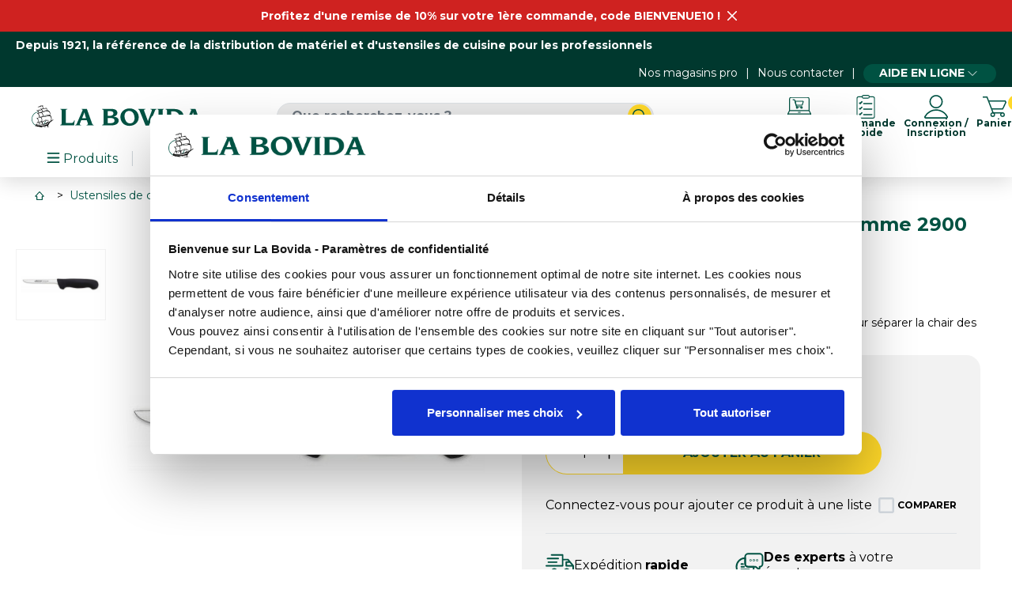

--- FILE ---
content_type: text/html; charset=utf-8
request_url: https://www.labovida.com/p/28416
body_size: 43189
content:
<!doctype html>
<html lang="fr-FR">

<head>
		
		

  


  <meta charset="utf-8">



  <meta http-equiv="x-ua-compatible" content="ie=edge">



            <link rel="canonical" href="https://www.labovida.com/p/28416">
    
  <title>Couteau à désosser Arcos 2900 noir 14 cm - La Bovida</title>
  
  <meta name="description" content="Achat couteau désosseur lame usée Arcos 2900 noir 14 cm, parfait pour séparer la chair des os des grosses pièces de viande. En stock sur La Bovida !">
  <meta name="keywords" content="">
        <link rel="canonical" href="https://www.labovida.com/p/28416">
  


    


  <meta name="viewport" content="width=device-width, initial-scale=1">



  <link rel="icon" type="image/vnd.microsoft.icon" href="https://www.labovida.com/img/favicon.ico?1737975829">
  <link rel="shortcut icon" type="image/x-icon" href="https://www.labovida.com/img/favicon.ico?1737975829">



  





  	

  <script type="text/javascript">
        var IdxrquickorderWishlistConfig = {"urlAjax":"https:\/\/www.labovida.com\/module\/idxrquickorder\/ajax?ajax=1"};
        var LS_Meta = {"v":"6.6.12"};
        var adtm_activeLink = {"id":14149,"type":"category"};
        var adtm_isToggleMode = false;
        var adtm_menuHamburgerSelector = "#menu-icon, .menu-icon";
        var adtm_stickyOnMobile = false;
        var assetsPath = "\/modules\/hd_docapost\/assets\/front\/";
        var cdpcpAjaxErrorMsg = "Il y avait un probl\u00e8me lors de la mise \u00e0 jour de votre produit la liste de comparaison. S'il vous pla\u00eet essayer de nouveau dans un moment ou essayez de rafra\u00eechir la page.";
        var cdpcpBlacklistProductIds = [];
        var cdpcpButton = "    <button\n            type=\"button\"\n            class=\" cdpcp-compare-btn cdpcp-compare-btn--no-js\"\n    >\n        <svg class=\"cdpcp-icon-add cdpcp-compare-btn__icon cdpcp-compare-btn__icon--add\">\n            <use xlink:href=\"#cdpcp-icon-checkbox-unchecked\"><\/use>\n        <\/svg>\n\n        <svg class=\"cdpcp-icon-remove cdpcp-compare-btn__icon cdpcp-compare-btn__icon--remove\">\n            <use xlink:href=\"#cdpcp-icon-checkbox-checked\"><\/use>\n        <\/svg>\n\n        <svg class=\"cdpcp-icon-loading cdpcp-compare-btn__icon cdpcp-compare-btn__icon--loading\">\n            <use xlink:href=\"#cdpcp-icon-loading\"><\/use>\n        <\/svg>\n\n        <span class=\"cdpcp-compare-btn__text cdpcp-compare-btn__text--add\">\n            Comparer\n        <\/span>\n\n        <span class=\"cdpcp-compare-btn__text cdpcp-compare-btn__text--remove\">\n            Comparer\n        <\/span>\n    <\/button>\n";
        var cdpcpConfig = {"highlightBkg":"rgb(252, 165, 156)","highlightText":"rgb(33, 33, 33)","highlightType":"2","hoverOutlineColor":"rgb(33, 33, 33)","hoverOutlineEnabled":true,"listsButtonPosition":"above","listsButtonSelector":".js-product","popupCompareEnabled":false,"preDefinedStyle":"custom","sharingOptions":["email"],"showAddToCartButton":"0","showAvailability":true,"showColorSwatches":true,"showReference":false,"showCondition":true,"showIsbn":false,"showEan":false,"showUpc":false,"showDescription":false,"showManufacturer":false,"showPrice":false,"showProductPageButton":true,"showQuickView":true,"showStickyFooterQuickView":true,"showReviews":true,"showSupplier":false,"slideOutBkgColor":"rgb(255, 255, 255)","slideOutButtonBkgColor":"rgb(255, 255, 255)","slideOutButtonBorderColor":"rgb(221, 221, 221)","slideOutButtonTextColor":"rgb(33, 33, 33)","slideOutTextColor":"rgb(33, 33, 33)","stickyBkgColor":"rgb(255, 255, 255)","stickyBorderColor":"rgb(221, 221, 221)","stickyDotColor":"rgb(33, 33, 33)","stickyFooterEnabled":true};
        var cdpcpErrorTitle = "Erreur";
        var cdpcpNumCompareProducts = 0;
        var cdpcpProductIds = [];
        var cdpcpToken = "bea3d42187ee6d10d3e230fcb0125e49";
        var display_activation_form = true;
        var prestashop = {"cart":{"products":[],"totals":{"total":{"type":"total","label":"Total","amount":0,"value":"0,00\u00a0\u20ac"},"total_including_tax":{"type":"total","label":"Total TTC","amount":0,"value":"0,00\u00a0\u20ac"},"total_excluding_tax":{"type":"total","label":"Total HT :","amount":0,"value":"0,00\u00a0\u20ac"}},"subtotals":{"products":{"type":"products","label":"Total produits HT","amount":0,"value":"0,00\u00a0\u20ac"},"discounts":null,"shipping":{"type":"shipping","label":"Total livraison HT","amount":0,"value":""},"tax":{"type":"tax","label":"Taxes","amount":0,"value":"0,00\u00a0\u20ac"}},"products_count":0,"summary_string":"0 articles","vouchers":{"allowed":1,"added":[]},"discounts":[],"minimalPurchase":0,"minimalPurchaseRequired":""},"currency":{"id":1,"name":"Euro","iso_code":"EUR","iso_code_num":"978","sign":"\u20ac"},"customer":{"lastname":null,"firstname":null,"email":null,"birthday":null,"newsletter":null,"newsletter_date_add":null,"optin":null,"website":null,"company":null,"siret":null,"ape":null,"is_logged":false,"gender":{"type":null,"name":null},"addresses":[]},"language":{"name":"Fran\u00e7ais (French)","iso_code":"fr","locale":"fr-FR","language_code":"fr","is_rtl":"0","date_format_lite":"d\/m\/Y","date_format_full":"d\/m\/Y H:i:s","id":1},"page":{"title":"","canonical":"https:\/\/www.labovida.com\/p\/28416","meta":{"title":"Couteau \u00e0 d\u00e9sosser Arcos 2900 noir 14 cm - La Bovida","description":"Achat couteau d\u00e9sosseur lame us\u00e9e Arcos 2900 noir 14 cm, parfait pour s\u00e9parer la chair des os des grosses pi\u00e8ces de viande. En stock sur La Bovida !","keywords":"","robots":"index"},"page_name":"product","body_classes":{"lang-fr":true,"lang-rtl":false,"country-FR":true,"currency-EUR":true,"layout-full-width":true,"page-product":true,"tax-display-enabled":true,"product-id-28416":true,"product-Couteau d\u00e9sosseur lame us\u00e9e gamme 2900 noir Arcos 14 cm":true,"product-id-category-14149":true,"product-id-manufacturer-84":true,"product-id-supplier-2630":true,"product-available-for-order":true},"admin_notifications":[]},"shop":{"name":"La Bovida","logo":"https:\/\/www.labovida.com\/img\/logo.png","stores_icon":"https:\/\/www.labovida.com\/img\/logo_stores.png","favicon":"https:\/\/www.labovida.com\/img\/favicon.ico"},"urls":{"base_url":"https:\/\/www.labovida.com\/","current_url":"https:\/\/www.labovida.com\/p\/28416","shop_domain_url":"https:\/\/www.labovida.com","img_ps_url":"https:\/\/www.labovida.com\/img\/","img_cat_url":"https:\/\/www.labovida.com\/img\/c\/","img_lang_url":"https:\/\/www.labovida.com\/img\/l\/","img_prod_url":"https:\/\/www.labovida.com\/img\/p\/","img_manu_url":"https:\/\/www.labovida.com\/img\/m\/","img_sup_url":"https:\/\/www.labovida.com\/img\/su\/","img_ship_url":"https:\/\/www.labovida.com\/img\/s\/","img_store_url":"https:\/\/www.labovida.com\/img\/st\/","img_col_url":"https:\/\/www.labovida.com\/img\/co\/","img_url":"https:\/\/www.labovida.com\/themes\/axome\/assets\/img\/","css_url":"https:\/\/www.labovida.com\/themes\/axome\/assets\/css\/","js_url":"https:\/\/www.labovida.com\/themes\/axome\/assets\/js\/","pic_url":"https:\/\/www.labovida.com\/upload\/","pages":{"address":"https:\/\/www.labovida.com\/adresse","addresses":"https:\/\/www.labovida.com\/adresses","authentication":"https:\/\/www.labovida.com\/connexion","cart":"https:\/\/www.labovida.com\/panier","category":"https:\/\/www.labovida.com\/index.php?controller=category","cms":"https:\/\/www.labovida.com\/index.php?controller=cms","contact":"https:\/\/www.labovida.com\/nous-contacter","discount":"https:\/\/www.labovida.com\/reduction","guest_tracking":"https:\/\/www.labovida.com\/suivi-commande-invite","history":"https:\/\/www.labovida.com\/historique-commandes","identity":"https:\/\/www.labovida.com\/identite","index":"https:\/\/www.labovida.com\/","my_account":"https:\/\/www.labovida.com\/mon-compte","order_confirmation":"https:\/\/www.labovida.com\/confirmation-commande","order_detail":"https:\/\/www.labovida.com\/index.php?controller=order-detail","order_follow":"https:\/\/www.labovida.com\/suivi-commande","order":"https:\/\/www.labovida.com\/commande","order_return":"https:\/\/www.labovida.com\/index.php?controller=order-return","order_slip":"https:\/\/www.labovida.com\/avoirs","pagenotfound":"https:\/\/www.labovida.com\/page-introuvable","password":"https:\/\/www.labovida.com\/recuperation-mot-de-passe","pdf_invoice":"https:\/\/www.labovida.com\/index.php?controller=pdf-invoice","pdf_order_return":"https:\/\/www.labovida.com\/index.php?controller=pdf-order-return","pdf_order_slip":"https:\/\/www.labovida.com\/index.php?controller=pdf-order-slip","prices_drop":"https:\/\/www.labovida.com\/promotions","product":"https:\/\/www.labovida.com\/index.php?controller=product","search":"https:\/\/www.labovida.com\/recherche","sitemap":"https:\/\/www.labovida.com\/plan-site","stores":"https:\/\/www.labovida.com\/index.php?controller=stores","supplier":"https:\/\/www.labovida.com\/fournisseur","register":"https:\/\/www.labovida.com\/connexion?create_account=1","order_login":"https:\/\/www.labovida.com\/commande?login=1","cadencier":"https:\/\/www.labovida.com\/cadencier"},"alternative_langs":[],"theme_assets":"\/themes\/axome\/assets\/","actions":{"logout":"https:\/\/www.labovida.com\/?mylogout="},"no_picture_image":{"bySize":{"cart_default":{"url":"https:\/\/www.labovida.com\/img\/p\/fr-default-cart_default.jpg","width":88,"height":88},"small_default":{"url":"https:\/\/www.labovida.com\/img\/p\/fr-default-small_default.jpg","width":125,"height":125},"home_default":{"url":"https:\/\/www.labovida.com\/img\/p\/fr-default-home_default.jpg","width":260,"height":260},"medium_default":{"url":"https:\/\/www.labovida.com\/img\/p\/fr-default-medium_default.jpg","width":300,"height":300},"large_default":{"url":"https:\/\/www.labovida.com\/img\/p\/fr-default-large_default.jpg","width":560,"height":560},"thickbox_default":{"url":"https:\/\/www.labovida.com\/img\/p\/fr-default-thickbox_default.jpg","width":1200,"height":1200}},"small":{"url":"https:\/\/www.labovida.com\/img\/p\/fr-default-cart_default.jpg","width":88,"height":88},"medium":{"url":"https:\/\/www.labovida.com\/img\/p\/fr-default-medium_default.jpg","width":300,"height":300},"large":{"url":"https:\/\/www.labovida.com\/img\/p\/fr-default-thickbox_default.jpg","width":1200,"height":1200},"legend":""}},"configuration":{"display_taxes_label":true,"display_prices_tax_incl":false,"is_catalog":false,"show_prices":true,"opt_in":{"partner":true},"quantity_discount":{"type":"discount","label":"Remise sur prix unitaire"},"voucher_enabled":1,"return_enabled":0},"field_required":[],"breadcrumb":{"links":[{"title":"Accueil","url":"https:\/\/www.labovida.com\/"},{"title":"Ustensiles de cuisine","url":"https:\/\/www.labovida.com\/c\/1628-ustensiles-de-cuisine"},{"title":"D\u00e9coupe","url":"https:\/\/www.labovida.com\/c\/1627-decoupe"},{"title":"Couteaux de boucher","url":"https:\/\/www.labovida.com\/c\/1645-couteaux-de-boucher"},{"title":"Couteaux \u00e0 d\u00e9sosser","url":"https:\/\/www.labovida.com\/c\/14149-couteaux-a-desosser"},{"title":"Couteau d\u00e9sosseur lame us\u00e9e gamme 2900 noir Arcos 14 cm","url":"https:\/\/www.labovida.com\/p\/28416"}],"count":6},"link":{"protocol_link":"https:\/\/","protocol_content":"https:\/\/"},"time":1769342027,"static_token":"33a127cd02b5bced8367ff5b1ea24eda","token":"ef31ec1bb7ea99fc2e202ab20e25b595","debug":false,"device":{"is_mobile":false,"is_tablet":false,"type":1},"modules":{"axacf":{"context":[],"global":{"summary_categories_ids":"","id_category_no_sub":"744888,744823,744829,744817,744812,13281,32337,200129,744775,744784,744801,744808,744809,744813,744831,744880,744881,744883,744887,744886"}},"axadtopbar":{"ax_topbar_content":"<p><a href=\"https:\/\/www.labovida.com\/info\/151-offre-promotionnelle-de-10-sur-votre-premiere-commande\">Profitez d'une remise de 10% sur votre 1\u00e8re commande, code BIENVENUE10 !<\/a><\/p>","ax_topbar_cookie_duration":"30","ax_topbar_date_start":"2025-10-09 00:00:00","ax_topbar_date_end":"2026-07-31 23:59:00","ax_topbar_background_color":"#cf2220","ax_topbar_text_color":"#ffffff"},"axproductsgroups":[],"hd_docapost":[],"hd_cadenciers":null,"axmobileui":{"url":{"constroller":"https:\/\/www.labovida.com\/module\/axmobileui\/default?token=a633749add2179c436c6b55f7b003034f246e844a11a0eb5"},"always_search":true,"position":"left","navigation_type":"accordeon"},"hd_x3":{"is_enable":true,"form_validation_regex":{"isAddress":"\/^[A-Za-z\\d\\-'\u00c0-\u00d6\u00d9-\u00f6\u00f9-\u00ff ]+$\/","isAlphanumeric":"\/^[a-zA-Z0-9]*$\/","isCodeCustomer":"\/^01\\d{8}$\/","isCityName":"\/^[A-Za-z\u00c0-\u00d6\u00d9-\u00f6\u00f9-\u00ff' -]+$\/u","isCodeEnseigne":"\/^01\\d{8}$\/","isCodeNaf":"\/^\\d{4}[A-Z]$\/","isCompanyName":"\/^[\\w&'()\\-.\\\/:@\u00c0-\u00d6\u00d9-\u00f6\u00f9-\u00ff ]+$\/","isEmail":"\/^[a-z\\d]+(?:[._+-][a-z\\d]+)*@(?:[a-z\\d]+(?:[._-])?){2,}[a-z\\d]+\\.[a-z]{2,}$\/","isGenericName":"\/^[a-zA-Z\u00c0-\u00d6\u00d9-\u00f6\u00f9-\u00ff ]+$\/u","isInvoiceNumber":"\/^[A-Z]{3}\\d{2}-\\d{6}-\\d{5}$\/","isMobile":"\/^0[6-7]\\d{8}$\/","isPhone":"\/^0([1-5]|[8-9])\\d{8}$\/","isPhoneNumber":"\/^0[1-9]\\d{8}$\/","isPostCode":"\/^\\d{4,5}$\/","isSiret":"\/(^\\d{14}$)|(^BE\\d{10}$)|(^[A-Z]{2,}\\d{4,}$)|(^\\d{3}[A-Z]?\\d{4}[A-Z]?\\d{4}$)|(^\\d{8}$)\/","isTime":"\/^([0-1]?[\\d]|2[0-3]){2}:[0-5][\\d]$\/","isTvaIntracom":"\/(^FR\\d{11}$)|(^BE0\\d{9}$)|(^DE\\d{9}$)|(^LU\\d{8}$)|(^NL\\d{9}B\\d{2}$)\/","isValidPassword":"\/^(?=.*[A-Z\u00c0-\u00d6\u00d9-\u00dd])(?=.*[a-z\u00e0-\u00f6\u00f9-\u00ff])(?=.*\\d)(?=.*[:!=%$@^*~`#&()_\\-+{}[\\]\\|;,<>\\.?])[A-Z\u00c0-\u00d6\u00d9-\u00dda-z\u00e0-\u00f6\u00f9-\u00ff\\d:!=%$@^*~`#&()_\\-+{}[\\]\\|;,<>\\.?]{8,}$\/"},"product_price_url":"https:\/\/www.labovida.com\/module\/hd_x3\/product","relatedProducts":[],"spareParts":[]}}};
        var psemailsubscription_subscription = "https:\/\/www.labovida.com\/module\/ps_emailsubscription\/subscription";
        var url_invoices = "https:\/\/www.labovida.com\/module\/hd_docapost\/invoices";
      </script>
		<link rel="stylesheet" href="https://www.labovida.com/modules/hd_docapost/assets/front/libraries/dataTables/css/datatables.min.css" media="all">
		<link rel="stylesheet" href="https://www.labovida.com/modules/hd_docapost/assets/front/libraries/dataTables/css/dataTables.custom.min.css" media="all">
		<link rel="stylesheet" href="https://www.labovida.com/themes/axome/assets/css/theme.css" media="all">
		<link rel="stylesheet" href="https://www.labovida.com/themes/axome/modules/axadtopbar/views/css/axadtopbar.css" media="all">
		<link rel="stylesheet" href="https://www.labovida.com/themes/axome/assets/css/product.css" media="all">
		<link rel="stylesheet" href="https://www.labovida.com/modules/axstorelocator/views/assets/css/axstorelocator-widget.css" media="all">
		<link rel="stylesheet" href="https://www.labovida.com/themes/axome/modules/cdproductcomparisonplus/views/css/cdproductcomparisonplus_front.css" media="all">
		<link rel="stylesheet" href="https://www.labovida.com/modules/paypal/views/css/paypal_fo.css" media="all">
		<link rel="stylesheet" href="https://www.labovida.com/modules/hd_cadenciers/assets/css/hd_cadenciers.css" media="all">
		<link rel="stylesheet" href="https://www.labovida.com/modules/hd_cadenciers/assets/libraries/lineicons/lineicons.css" media="all">
		<link rel="stylesheet" href="/modules/layerslider/views/css/layerslider/layerslider.css?v=6.6.12" media="all">
		<link rel="stylesheet" href="/modules/layerslider/views/lib/font-awesome/css/font-awesome.min.css?v=4.7.0" media="all">
		<link rel="stylesheet" href="https://www.labovida.com/modules/hd_docapost/assets/front/css/main.min.css" media="all">
		<link rel="stylesheet" href="https://www.labovida.com/modules/creativeelements/views/lib/animations/animations.min.css?v=2.9.14" media="all">
		<link rel="stylesheet" href="https://www.labovida.com/modules/creativeelements/views/css/frontend.min.css?v=2.9.14" media="all">
		<link rel="stylesheet" href="https://www.labovida.com/modules/creativeelements/views/lib/ceicons/ceicons.min.css?v=2.9.14" media="all">
		<link rel="stylesheet" href="https://www.labovida.com/modules/creativeelements/views/css/ce/1-global.css?v=1688547076" media="all">
		<link rel="stylesheet" href="https://www.labovida.com/modules/creativeelements/views/css/ce/1010000.css?v=1646728996" media="all">
		<link rel="stylesheet" href="https://fonts.googleapis.com/css?family=Montserrat:100,100italic,200,200italic,300,300italic,400,400italic,500,500italic,600,600italic,700,700italic,800,800italic,900,900italic%7CPoppins:100,100italic,200,200italic,300,300italic,400,400italic,500,500italic,600,600italic,700,700italic,800,800italic,900,900italic&amp;display=swap" media="all">
		<link rel="stylesheet" href="https://www.labovida.com/modules/pm_advancedtopmenu/views/css/pm_advancedtopmenu_base.css" media="all">
		<link rel="stylesheet" href="https://www.labovida.com/modules/pm_advancedtopmenu/views/css/pm_advancedtopmenu_product.css" media="all">
		<link rel="stylesheet" href="https://www.labovida.com/modules/pm_advancedtopmenu/views/css/pm_advancedtopmenu_global-1.css" media="all">
		<link rel="stylesheet" href="https://www.labovida.com/modules/pm_advancedtopmenu/views/css/pm_advancedtopmenu_advanced-1.css" media="all">
		<link rel="stylesheet" href="https://www.labovida.com/modules/pm_advancedtopmenu/views/css/pm_advancedtopmenu-1.css" media="all">
		<link rel="stylesheet" href="https://www.labovida.com/modules/shoppinglist/views/css/shoppinglist.css" media="all">
		<link rel="stylesheet" href="https://www.labovida.com/modules/gformbuilderpro/views/css/front/jquery.minicolors.css" media="all">
		<link rel="stylesheet" href="https://www.labovida.com/modules/gformbuilderpro/views/css/front/gformbuilderpro.css" media="all">
		<link rel="stylesheet" href="https://www.labovida.com/modules/gformbuilderpro/views/css/front/customcss/mycss_3.css" media="all">
		<link rel="stylesheet" href="https://www.labovida.com/modules/gformbuilderpro/views/css/front/customcss/mycss_1.css" media="all">
		<link rel="stylesheet" href="https://www.labovida.com/modules/gformbuilderpro/views/css/front/customcss/mycss_6.css" media="all">
		<link rel="stylesheet" href="https://www.labovida.com/modules/gformbuilderpro/views/css/front/customcss/mycss_5.css" media="all">
		<link rel="stylesheet" href="https://www.labovida.com/modules/gformbuilderpro/views/css/front/customcss/mycss_2.css" media="all">
		<link rel="stylesheet" href="https://www.labovida.com/modules/idxrquickorder/views/css/idxicons-1.1.css" media="all">
		<link rel="stylesheet" href="https://www.labovida.com/modules/productlabelsandstickers/views/css/stickers.css" media="all">
		<link rel="stylesheet" href="https://www.labovida.com/js/jquery/ui/themes/base/minified/jquery-ui.min.css" media="all">
		<link rel="stylesheet" href="https://www.labovida.com/js/jquery/ui/themes/base/minified/jquery.ui.theme.min.css" media="all">
		<link rel="stylesheet" href="https://www.labovida.com/js/jquery/plugins/growl/jquery.growl.css" media="all">
		<link rel="stylesheet" href="https://www.labovida.com/js/jquery/plugins/fancybox/jquery.fancybox.css" media="all">
	
	


	<script>
			var ceFrontendConfig = {"environmentMode":{"edit":false,"wpPreview":false},"is_rtl":false,"breakpoints":{"xs":0,"sm":480,"md":768,"lg":1025,"xl":1440,"xxl":1600},"version":"2.9.14","urls":{"assets":"\/modules\/creativeelements\/views\/"},"productQuickView":0,"settings":{"page":[],"general":{"elementor_stretched_section_container":"#content-wrapper","elementor_global_image_lightbox":"1","elementor_lightbox_enable_counter":"yes","elementor_lightbox_enable_fullscreen":"yes","elementor_lightbox_enable_zoom":"yes","elementor_lightbox_title_src":"title","elementor_lightbox_description_src":"caption"},"editorPreferences":[]},"post":{"id":"28416030101","title":"Couteau%20d%C3%A9sosseur%20lame%20us%C3%A9e%20gamme%202900%20noir%20Arcos%2014%20cm","excerpt":""}};
		</script>
        <link rel="preload" href="/modules/creativeelements/views/lib/ceicons/fonts/ceicons.woff2?fj664s" as="font" type="font/woff2" crossorigin>
        <!--CE-JS-->


  <script data-pagespeed-no-defer data-keepinline>
    function gmapsCallback() { console.log('Google Maps is now available'); }
</script>



				
<style>
			.cdpcp__menu,
		.cdpcp__items-wrapper {
			background-color: rgb(255, 255, 255) !important;
			border-color: rgb(221, 221, 221) !important;
		}

		.cdpcp-menu__button {
			color: rgb(33, 33, 33) !important;
		}

		.cdpcp__slideout {
			background-color: rgb(255, 255, 255) !important;
			color: rgb(33, 33, 33) !important;
		}

	
	
				@media only screen {
			.cdpcp-highlight,
			.cdpcp-highlight > * {
				background-color: rgb(252, 165, 156) !important;
				color: rgb(33, 33, 33) !important;
			}
		}
	
			@media (min-width: 768px) {
			.cdpcp-table__feature-row:hover {
				outline: 1px solid rgb(33, 33, 33) !important;
			}
		}
	</style>

<script src="https://cdn.brevo.com/js/sdk-loader.js" async></script>
<script>
    window.Brevo = window.Brevo || [];
    Brevo.push([
        "init",
        {
            client_key: "prj8pj4ee11q1b591tw6300h",
            email_id: "",
        },
    ]);
</script>

<!-- Start VWO Async SmartCode -->
<link rel="preconnect" href="https://dev.visualwebsiteoptimizer.com" />
<script type='text/javascript' id='vwoCode'>
window._vwo_code || (function() {
var account_id=830308,
version=2.0,
settings_tolerance=2000,
hide_element='body',
hide_element_style = 'opacity:0 !important;filter:alpha(opacity=0) !important;background:none !important',
/* DO NOT EDIT BELOW THIS LINE */
f=false,w=window,d=document,v=d.querySelector('#vwoCode'),cK='_vwo_'+account_id+'_settings',cc={};try{var c=JSON.parse(localStorage.getItem('_vwo_'+account_id+'_config'));cc=c&&typeof c==='object'?c:{}}catch(e){}var stT=cc.stT==='session'?w.sessionStorage:w.localStorage;code={use_existing_jquery:function(){return typeof use_existing_jquery!=='undefined'?use_existing_jquery:undefined},library_tolerance:function(){return typeof library_tolerance!=='undefined'?library_tolerance:undefined},settings_tolerance:function(){return cc.sT||settings_tolerance},hide_element_style:function(){return'{'+(cc.hES||hide_element_style)+'}'},hide_element:function(){return typeof cc.hE==='string'?cc.hE:hide_element},getVersion:function(){return version},finish:function(){if(!f){f=true;var e=d.getElementById('_vis_opt_path_hides');if(e)e.parentNode.removeChild(e)}},finished:function(){return f},load:function(e){var t=this.getSettings(),n=d.createElement('script'),i=this;if(t){n.textContent=t;d.getElementsByTagName('head')[0].appendChild(n);if(!w.VWO||VWO.caE){stT.removeItem(cK);i.load(e)}}else{n.fetchPriority='high';n.src=e;n.type='text/javascript';n.onerror=function(){_vwo_code.finish()};d.getElementsByTagName('head')[0].appendChild(n)}},getSettings:function(){try{var e=stT.getItem(cK);if(!e){return}e=JSON.parse(e);if(Date.now()>e.e){stT.removeItem(cK);return}return e.s}catch(e){return}},init:function(){if(d.URL.indexOf('__vwo_disable__')>-1)return;var e=this.settings_tolerance();w._vwo_settings_timer=setTimeout(function(){_vwo_code.finish();stT.removeItem(cK)},e);var t=d.currentScript,n=d.createElement('style'),i=this.hide_element(),r=t&&!t.async&&i?i+this.hide_element_style():'',c=d.getElementsByTagName('head')[0];n.setAttribute('id','_vis_opt_path_hides');v&&n.setAttribute('nonce',v.nonce);n.setAttribute('type','text/css');if(n.styleSheet)n.styleSheet.cssText=r;else n.appendChild(d.createTextNode(r));c.appendChild(n);this.load('https://dev.visualwebsiteoptimizer.com/j.php?a='+account_id+'&u='+encodeURIComponent(d.URL)+'&vn='+version)}};w._vwo_code=code;code.init();})();
</script>
<!-- End VWO Async SmartCode --><meta name="generator" content="Powered by Creative Slider 6.6.12 - Multi-Purpose, Responsive, Parallax, Mobile-Friendly Slider Module for PrestaShop.">


    <meta id="js-rcpgtm-tracking-config" data-tracking-data="%7B%22bing%22%3A%7B%22tracking_id%22%3A%22%22%2C%22feed%22%3A%7B%22id_product_prefix%22%3A%22%22%2C%22id_product_source_key%22%3A%22id_product%22%2C%22id_variant_prefix%22%3A%22%22%2C%22id_variant_source_key%22%3A%22id_attribute%22%7D%7D%2C%22context%22%3A%7B%22browser%22%3A%7B%22device_type%22%3A1%7D%2C%22localization%22%3A%7B%22id_country%22%3A8%2C%22country_code%22%3A%22FR%22%2C%22id_currency%22%3A1%2C%22currency_code%22%3A%22EUR%22%2C%22id_lang%22%3A1%2C%22lang_code%22%3A%22fr%22%7D%2C%22page%22%3A%7B%22controller_name%22%3A%22product%22%2C%22products_per_page%22%3A48%2C%22category%22%3A%5B%5D%2C%22search_term%22%3A%22%22%7D%2C%22shop%22%3A%7B%22id_shop%22%3A1%2C%22shop_name%22%3A%22La%20Bovida%22%2C%22base_dir%22%3A%22https%3A%2F%2Fwww.labovida.com%2F%22%7D%2C%22tracking_module%22%3A%7B%22module_name%22%3A%22rcpgtagmanager%22%2C%22checkout_module%22%3A%7B%22module%22%3A%22default%22%2C%22controller%22%3A%22order%22%7D%2C%22service_version%22%3A%227%22%2C%22token%22%3A%2281a6e870d2b8d26a04055668c895c66a%22%7D%2C%22user%22%3A%5B%5D%7D%2C%22criteo%22%3A%7B%22tracking_id%22%3A%22%22%2C%22feed%22%3A%7B%22id_product_prefix%22%3A%22%22%2C%22id_product_source_key%22%3A%22id_product%22%2C%22id_variant_prefix%22%3A%22%22%2C%22id_variant_source_key%22%3A%22id_attribute%22%7D%7D%2C%22facebook%22%3A%7B%22tracking_id%22%3A%22%22%2C%22feed%22%3A%7B%22id_product_prefix%22%3A%22%22%2C%22id_product_source_key%22%3A%22id_product%22%2C%22id_variant_prefix%22%3A%22%22%2C%22id_variant_source_key%22%3A%22id_attribute%22%7D%7D%2C%22ga4%22%3A%7B%22tracking_id%22%3A%22G-SB92Y9C6QD%22%2C%22is_data_import%22%3Afalse%7D%2C%22gads%22%3A%7B%22tracking_id%22%3A%22%22%2C%22merchant_id%22%3A%22%22%2C%22conversion_labels%22%3A%7B%22create_account%22%3A%22%22%2C%22product_view%22%3A%22%22%2C%22add_to_cart%22%3A%22%22%2C%22begin_checkout%22%3A%22%22%2C%22purchase%22%3A%22%22%7D%7D%2C%22gfeeds%22%3A%7B%22retail%22%3A%7B%22is_enabled%22%3Afalse%2C%22id_product_prefix%22%3A%22%22%2C%22id_product_source_key%22%3A%22id_product%22%2C%22id_variant_prefix%22%3A%22%22%2C%22id_variant_source_key%22%3A%22id_attribute%22%7D%2C%22custom%22%3A%7B%22is_enabled%22%3Afalse%2C%22id_product_prefix%22%3A%22%22%2C%22id_product_source_key%22%3A%22id_product%22%2C%22id_variant_prefix%22%3A%22%22%2C%22id_variant_source_key%22%3A%22id_attribute%22%2C%22is_id2%22%3Afalse%7D%7D%2C%22gtm%22%3A%7B%22tracking_id%22%3A%22GTM-NCFQLSZ%22%2C%22is_disable_tracking%22%3Afalse%2C%22server_url%22%3A%22%22%7D%2C%22gua%22%3A%7B%22tracking_id%22%3A%22%22%2C%22site_speed_sample_rate%22%3A1%2C%22is_data_import%22%3Afalse%2C%22is_anonymize_ip%22%3Afalse%2C%22is_user_id%22%3Afalse%2C%22is_link_attribution%22%3Afalse%2C%22cross_domain_list%22%3A%5B%22%22%5D%2C%22dimensions%22%3A%7B%22ecomm_prodid%22%3A1%2C%22ecomm_pagetype%22%3A2%2C%22ecomm_totalvalue%22%3A3%2C%22dynx_itemid%22%3A4%2C%22dynx_itemid2%22%3A5%2C%22dynx_pagetype%22%3A6%2C%22dynx_totalvalue%22%3A7%7D%7D%2C%22optimize%22%3A%7B%22tracking_id%22%3A%22OPT-MX26NH4%22%2C%22is_async%22%3Afalse%2C%22hiding_class_name%22%3A%22optimize-loading%22%2C%22hiding_timeout%22%3A3000%7D%2C%22pinterest%22%3A%7B%22tracking_id%22%3A%22%22%2C%22feed%22%3A%7B%22id_product_prefix%22%3A%22%22%2C%22id_product_source_key%22%3A%22id_product%22%2C%22id_variant_prefix%22%3A%22%22%2C%22id_variant_source_key%22%3A%22id_attribute%22%7D%7D%2C%22tiktok%22%3A%7B%22tracking_id%22%3A%22%22%2C%22feed%22%3A%7B%22id_product_prefix%22%3A%22%22%2C%22id_product_source_key%22%3A%22id_product%22%2C%22id_variant_prefix%22%3A%22%22%2C%22id_variant_source_key%22%3A%22id_attribute%22%7D%7D%2C%22twitter%22%3A%7B%22tracking_id%22%3A%22%22%2C%22events%22%3A%7B%22add_to_cart_id%22%3A%22%22%2C%22payment_info_id%22%3A%22%22%2C%22checkout_initiated_id%22%3A%22%22%2C%22product_view_id%22%3A%22%22%2C%22lead_id%22%3A%22%22%2C%22purchase_id%22%3A%22%22%2C%22search_id%22%3A%22%22%7D%2C%22feed%22%3A%7B%22id_product_prefix%22%3A%22%22%2C%22id_product_source_key%22%3A%22id_product%22%2C%22id_variant_prefix%22%3A%22%22%2C%22id_variant_source_key%22%3A%22id_attribute%22%7D%7D%7D">
    <script type="text/javascript" data-keepinline="true" data-cfasync="false" src="/modules/rcpgtagmanager/views/js/hook/trackingClient.bundle.js"></script>
<meta name="nosto-version" content="4.1.1">
<meta name="nosto-language" content="fr">
<!--suppress ES6ConvertVarToLetConst -->
<script type="text/javascript">
(function () {
    var name = "nostojs";
    window[name] = window[name] || function (cb) {
        (window[name].q = window[name].q || []).push(cb);
    };
})();
</script>
    <script type="text/javascript" src="//connect.nosto.com/include/labovida-prod" async></script>
<!--suppress JSUnresolvedFunction, ES6ConvertVarToLetConst -->
<script type="text/javascript">
    var nostoRecosLoaded = false;
    // noinspection JSUnresolvedFunction
    nostojs(function (api) {
        api.listen('postrender', function () {
            nostoRecosLoaded = true;
        });
        var maxTriesForJquery = 60;
        var waitForJQuery = function () {
            if (window.jQuery) {
                var placeSlots = function () {
                    var $center_column = jQuery('#center_column, #content-wrapper');
                    var $hidden_elements = jQuery('.hidden_nosto_element');
                    var slotsMoved = false;
                    if ($center_column.length && $hidden_elements.length) {
                        $hidden_elements.each(function () {
                            var $slot = jQuery(this), nostoId = $slot.data('nosto-id');
                            if (nostoId && !jQuery('#' + nostoId).length) {
                                $slot.attr('id', nostoId);
                                $slot.attr('class', 'nosto_element');
                                if ($slot.attr('nosto_insert_position') === 'prepend') {
                                    $slot.prependTo($center_column);
                                } else {
                                    $slot.appendTo($center_column);
                                }
                                slotsMoved = true;
                            }
                        });
                        if (slotsMoved && nostoRecosLoaded) {
                            api.loadRecommendations();
                        }
                    }
                };
                jQuery(document).ready(placeSlots);
            } else if (maxTriesForJquery > 0) {
                //jQuery is loaded to the page after nosto scripts on prestashop 1.7
                //wait for it
                maxTriesForJquery--;
                setTimeout(waitForJQuery, 500);
            }
        };
        waitForJQuery();
    });
</script>
<!--suppress JSUnusedLocalSymbols, JSUnresolvedVariable, JSUnresolvedFunction, ES6ConvertVarToLetConst -->
<script type="text/javascript">
    
    if (typeof Nosto === "undefined") {
        var Nosto = {};
    }
    
    Nosto.addProductToCart = function (productId, element, quantity) {
        quantity = quantity || 1;
        var productData = {
            "productId": productId
        };
        Nosto.addSkuToCart(productData, element, quantity);
    };

    //Product object must have fields productId and skuId productId: 123, skuId: 321
    Nosto.addSkuToCart = function (product, element, quantity) {
        quantity = quantity || 1;
        if (typeof nostojs !== 'undefined' && typeof element === 'object') {
            var slotId = Nosto.resolveContextSlotId(element);
            if (slotId) {
                nostojs(function (api) {
                    api.recommendedProductAddedToCart(product.productId, slotId);
                });
            }
        }

        //ajaxCart is prestashop object
        if (window.ajaxCart && ajaxCart.add && $('.cart_block').length) {
            try {
                ajaxCart.add(product.productId, product.skuId, true, null, quantity, null);

                return;//done with ajax way
            } catch (e) {
                console.log(e);
            }
        }

        //if ajax way failed, submit a form to add it to cart
        var hiddenFields = {
            "qty": quantity,
            "controller": "cart",
            "id_product": product.productId,
            "ipa": product.skuId,
            "add": 1,
            "token": "33a127cd02b5bced8367ff5b1ea24eda"
        };
        Nosto.postAddToCartForm(hiddenFields, "https://www.labovida.com/panier");
    };

    Nosto.postAddToCartForm = function (data, url) {

        var form = document.createElement("form");
        form.setAttribute("method", "post");
        form.setAttribute("action", url);

        for (var key in data) {
            if (data.hasOwnProperty(key)) {
                var hiddenField = document.createElement("input");
                hiddenField.setAttribute("type", "hidden");
                hiddenField.setAttribute("name", key);
                hiddenField.setAttribute("value", data[key]);
                form.appendChild(hiddenField);
            }
        }

        document.body.appendChild(form);
        form.submit();
    };

    Nosto.resolveContextSlotId = function (element) {
        if (!element) {
            return false;
        }
        var m = 20;
        var n = 0;
        var e = element;
        while (typeof e.parentElement !== "undefined" && e.parentElement) {
            ++n;
            e = e.parentElement;
            if (e.getAttribute('class') === 'nosto_element' && e.getAttribute('id')) {
                return e.getAttribute('id');
            }
            if (n >= m) {
                return false;
            }
        }
        return false;
    }

</script>
<!--suppress ALL -->

<script type="text/javascript">
    nostojs(function () {
        window.Nosto = window.Nosto || {
          //
        };
        Nosto.reloadCartTagging = function () {
            if (window.jQuery) {
                jQuery.ajax({
                    url: decodeURIComponent("https%3A%2F%2Fwww.labovida.com%2Fmodule%2Fnostotagging%2FreloadCart")
                }).done(function (data) {
                    // noinspection JSJQueryEfficiency
                    if (jQuery('.nosto_cart').length > 0) {
                        jQuery('.nosto_cart').replaceWith(data);
                    } else {
                        jQuery('body').append(data);
                    }

                    //resend cart tagging and reload recommendations
                    if (typeof nostojs === 'function') {
                        nostojs(function (api) {
                            api.resendCartTagging();
                            api.loadRecommendations();
                        });
                    }
                });
            }
        };

        var maxTry = 60;
        var waitForJQuery = function () {
            if (window.jQuery) {
                //On prestashop 1.7+, use prestashop built-in js object
                if (window.prestashop && prestashop._events && prestashop._events.updateCart) {
                    prestashop.on(
                        'updateCart',
                        function () {
                            Nosto.reloadCartTagging();
                        }
                    );
                } else {
                    jQuery(document).ajaxComplete(function (event, xhr, settings) {
                        if (!settings || settings.crossDomain) {
                            return;
                        }
                        //check controller
                        if ((!settings.data || settings.data.indexOf('controller=cart') < 0)
                            && (settings.url.indexOf('controller=cart') < 0)) {
                            return;
                        }

                        //reload cart tagging
                        Nosto.reloadCartTagging();
                    });
                }
            } else if (maxTry > 0) {
                //jQuery is loaded to the page after nosto scripts on prestashop 1.7
                //wait for it
                maxTry--;
                setTimeout(waitForJQuery, 500);
            }
        };
        waitForJQuery();
    });

</script>




	
    <meta property="og:type" content="product">
    <meta property="og:url" content="https://www.labovida.com/p/28416">
    <meta property="og:title" content="Couteau à désosser Arcos 2900 noir 14 cm - La Bovida">
    <meta property="og:site_name" content="La Bovida">
    <meta property="og:description" content="Achat couteau désosseur lame usée Arcos 2900 noir 14 cm, parfait pour séparer la chair des os des grosses pièces de viande. En stock sur La Bovida !">
    <meta property="og:image" content="https://www.labovida.com/25913-thickbox_default/couteau-desosseur-lame-usee-gamme-2900-noir-arcos-14-cm.jpg">
    <meta property="product:pretax_price:amount" content="13.05">
    <meta property="product:pretax_price:currency" content="EUR">
    <meta property="product:price:amount" content="13.05">
    <meta property="product:price:currency" content="EUR">
            <meta property="product:weight:value" content="0.120000">
        <meta property="product:weight:units" content="kg">
    
        
<script type="application/ld+json">{"@context": "https://schema.org/","@type": "Product","name": "Couteau désosseur lame usée gamme 2900 noir Arcos 14 cm","description": "<h2>Couteau désosseur lame usée 14 cm noir</h2><p><br /></p><p>Depuis 1734, Arcos s’efforce d’améliorer ses produits en veillant à chaque détail. Aujourd’hui Arcos est une référence internationale de la coutellerie.</p><p>Découvrez la <strong>gamme 2900 d’Arcos</strong> qui a été spécialement étudiée et développée pour l’<i>usage intensif</i> des professionnels en recherche d’efficacité et de qualité.</p><ul><li>La large lame en acier Nitrum® extra dur 57HCR profère des performances de coupe importantes au <strong>couteau désosseur 14 cm</strong>.</li><li>Le manche ergonomique bénéficie du dernier traitement « Bactiproof silver » qui consiste à mélanger au plastique, avant l’union entra la lame et le manche, un produit à base d’argent qui permet de limiter la prolifération des bactéries de 99,99%.</li><li>Les <strong>couteaux 2900 ARCOS</strong> sont garantis 10 ans.</li></ul><br /><br />L. lame : 14 cm<br />Température max : 120 - 130 °C","category": "Couteaux à désosser","image": "https://www.labovida.com/25913-large_default/couteau-desosseur-lame-usee-gamme-2900-noir-arcos-14-cm.jpg","sku": "0109388700","mpn": "0109388700","brand": {"@type": "Brand","name": "Arcos"},"weight": {"@context": "https://schema.org","@type": "QuantitativeValue","value": "0.120000","unitCode": "kg"},"offers": {"@type": "Offer","priceCurrency": "EUR","name": "Couteau désosseur lame usée gamme 2900 noir Arcos 14 cm","url": "https://www.labovida.com/p/28416","price": "13.05","image": ["https://www.labovida.com/25913-thickbox_default/couteau-desosseur-lame-usee-gamme-2900-noir-arcos-14-cm.jpg"],"sku": "0109388700","mpn": "0109388700","availability": "https://schema.org/InStock","seller": {"@type": "Organization","name": "La Bovida"}}}</script>
</head>

<body id="product"
	class="lang-fr country-fr currency-eur layout-full-width page-product tax-display-enabled product-id-28416 product-couteau-desosseur-lame-usee-gamme-2900-noir-arcos-14-cm product-id-category-14149 product-id-manufacturer-84 product-id-supplier-2630 product-available-for-order ce-kit-1 elementor-page elementor-page-28416030101
                hasTopbar        	"
>

	
		<!-- Start Matomo PrestaShop Module by https://www.tecnoacquisti.com -->

<script>
    var _paq = window._paq = window._paq || [];
    /* tracker methods like "setCustomDimension" should be called before "trackPageView" */
        
        
    _paq.push(['trackPageView']);
    _paq.push(['enableLinkTracking']);
    _paq.push(['HeatmapSessionRecording::enable']);
    _paq.push(['trackAllContentImpressions']);
    _paq.push(['trackContentInteraction']);
    (function() {
        var u="https://analytics.hefed.fr/";
        _paq.push(['setTrackerUrl', u+'matomo.php']);
        _paq.push(['setSiteId', '6']);
        var d=document, g=d.createElement('script'), s=d.getElementsByTagName('script')[0];
        g.async=true; g.src=u+'matomo.js'; s.parentNode.insertBefore(g,s);
    })();
</script>

<noscript><p><img src="https://analytics.hefed.fr//matomo.php?idsite=6&amp;rec=1" style="border:0;" alt="" /></p></noscript>
<!-- End Matomo PrestaShop Module by https://www.tecnoacquisti.com -->


	

	<div id="page">
		
			<header id="header">
				
						<div id="header-sticky">
    <div id="header-sticky-wrap">
        
            <div id="header-nav">
                <div class="container">
                    <div class="row align-items-center justify-content-between">
                        <div class="header-info">
                                                            <p>Depuis 1921, la référence de la distribution de matériel et d'ustensiles de cuisine pour les professionnels</p>
                                                    </div>
                        <div class="header-links ml-auto"
                             data-track-content 
                             data-content-name="HOME_CLICK_NAVIGATION" 
                             data-content-piece="Liens de navigation header" 
                             data-content-target=".header-links">
                            <ul><li><a href="/magasins">Nos magasins pro</a></li>
<li><a href="/nous-contacter">Nous contacter</a></li>
<li><a href="/info/c/8-aide" class="btn btn-default">Aide en ligne</a>
<ul><li><a href="/nous-contacter">Demande spécifique</a></li>
</ul></li>
</ul>
                        </div>
                    </div>
                </div>
            </div>
        

        
            <div id="header-top">
                <div class="container">
                    <div class="row">
                        <div class="header-logo col-md-3">
                            
                                <a class="logo" href="https://www.labovida.com/" title="La Bovida"
                                    data-track-content 
                                    data-content-name="HOME_CLICK_LOGO" 
                                    data-content-piece="Logo : La Bovida" 
                                    data-content-target="https://www.labovida.com/">
                                    <img src="https://www.labovida.com/themes/axome/assets/img//svg/logo.svg" alt="La Bovida" fetchpriority="high" width="300" height="39">
                                </a>
                            
                        </div>
                                                                            <div id="header-desktop-searchbar" class="col-md-5">
                                <div id="search_widget">
                                    <form method="get" action="/"
                                        data-track-content 
                                        data-content-name="SEARCH_SUBMIT_BAR" 
                                        data-content-piece="Barre de recherche header" 
                                        data-content-target="/">
                                        <input type="hidden" name="controller" value="search">
                                        <div class="input-group">
                                            <input id="search_query_top" autocomplete="off" class="form-control" type="text" name="s" value=""
                                                placeholder="Que recherchez-vous ?" />
                                            <div class="input-group-append">
                                                <button type="submit" aria-label="Que recherchez-vous ?"></button>
                                            </div>
                                        </div>
                                    </form>
                                </div>
                            </div>
                        
                            <div class="header-right col-md-3 ml-md-auto">
                                <div>
                                    <a href="https://www.labovida.com/cadencier" class="purchase-schedule"
                                        data-track-content 
                                        data-content-name="TOOL_CLICK_CADENCIER" 
                                        data-content-piece="Cadencier d'achat" 
                                        data-content-target="https://www.labovida.com/cadencier">
                                        <img src="https://www.labovida.com/themes/axome/assets/img/svg/cadencier.svg" width="30" height="30" alt="Bovida - Cadencier d'achat" loading="lazy">
                                        <span>Cadencier d'achat</span>
                                    </a>
                                </div>
                                <div>
                                    <a href="https://www.labovida.com/commande-rapide" class="quickorder"
                                        data-track-content 
                                        data-content-name="TOOL_CLICK_QUICK_ORDER" 
                                        data-content-piece="Commande rapide" 
                                        data-content-target="https://www.labovida.com/commande-rapide">
                                        <img src="https://www.labovida.com/themes/axome/assets/img/svg/commande-rapide.svg" width="30" height="30" alt="Bovida - Commande rapide" loading="lazy">
                                        <span>Commande rapide</span>
                                    </a>
                                </div>
                                		<div class="user-info dropdown">
					<a href="#" class="login" data-toggle="modal" data-target="#loginModal"
			   data-track-content 
			   data-content-name="USER_CLICK_LOGIN" 
			   data-content-piece="Lien : Se connecter / S'inscrire" 
			   data-content-target="#loginModal">
				<img src="https://www.labovida.com/themes/axome/assets/img/svg/interface-user.svg" alt="Connexion / Inscription" loading="lazy">
				<span>Connexion&nbsp;/<br/>Inscription</span>
			</a>
			</div>

                                <div id="blockcart-wrapper" >
			<div class="blockcart cart-preview" data-refresh-url="//www.labovida.com/module/ps_shoppingcart/ajax">
			<a rel="nofollow" href="//www.labovida.com/panier?action=show">
				<img src="https://www.labovida.com/themes/axome/assets/img/svg/interface-shopping-cart.svg" alt="Panier" loading="lazy">
				<span>Panier</span>
				<span class="badge badge-primary">0</span>
			</a>
		</div>
	</div>
                            </div>
                        
                    </div>
                </div>
            </div>
        

        
            <div id="header-menu" class="clearfix">
                <div id="header-menu-wrap">
                    <div class="menu-wrap">
                        
                            <ul id="main_menu" class="container">
                    <li>
                <a id="link-custom-page-produits-3" class="custom-page-link" href="https://www.labovida.com/" title="Produits"
                                        data-track-content 
                    data-content-name="NAV_CLICK_MENU" 
                    data-content-piece="Menu : Produits" 
                    data-content-target="https://www.labovida.com/">
                    Produits
                </a>
                <!-- MODULE PM_AdvancedTopMenu || Presta-Module.com -->
<div id="_desktop_top_menu" class="adtm_menu_container ">
    <div id="adtm_menu"  data-open-method="1"
                        class=""
            data-active-id="index" data-active-type="custom">
            <div id="adtm_menu_inner"                 class="clearfix advtm_open_on_hover" >
                <ul id="menu">
                                                                                        
                                                                                                                                                                                                                                                                            <li
                                class="li-niveau1 advtm_menu_13 sub">
                                                                    <a href="https://www.labovida.com/c/1626-epices-et-ingredients" title="Epices et ingr&eacute;dients"  class=" a-niveau1"  data-type="category" data-id="1626"><span class="advtm_menu_span advtm_menu_span_13"><img src="//www.labovida.com/modules/pm_advancedtopmenu/menu_icons/13-fr.png" alt="Epices et ingr&eacute;dients" title="Epices et ingr&eacute;dients" width="35" height="35" class="adtm_menu_icon img-responsive img-fluid" />Epices et ingr&eacute;dients</span></a>                                                                                                    <div class="adtm_sub">
                                                                                <table class="columnWrapTable">
                                            <tr>
                                                                                                                                                        
                                                                                                            <td
                                                            class="adtm_column_wrap_td advtm_column_wrap_td_50 advtm_hide_desktop">
                                                            <div class="adtm_column_wrap advtm_column_wrap_50">
                                                                                                                                <div class="adtm_column_wrap_sizer">&nbsp;</div>
                                                                                                                                                                                                                                                                                                                                                                                                                            <div
                                                                            class="adtm_column adtm_column_131 advtm_hide_desktop">
                                                                                                                                                                                                                                                <span class="column_wrap_title ">
                                                                                                                                                                                    <span data-href="aHR0cHM6Ly93d3cubGFib3ZpZGEuY29tL2MvMTYyNi1lcGljZXMtZXQtaW5ncmVkaWVudHM=" title="Tout l'univers &eacute;pices et ingr&eacute;dients"  class=""  data-type="category" data-id="1626">Tout l'univers &eacute;pices et ingr&eacute;dients</span>                                                                                                                                                                                                                                                                    </span>
                                                                                                                                                                                                                                                                                                                                                                                                    </div>
                                                                                                                                                                                                                                                                </div>
                                                        </td>
                                                                                                                                                                                                            
                                                                                                            <td
                                                            class="adtm_column_wrap_td advtm_column_wrap_td_11">
                                                            <div class="adtm_column_wrap advtm_column_wrap_11">
                                                                                                                                <div class="adtm_column_wrap_sizer">&nbsp;</div>
                                                                                                                                                                                                                                                                                                                                                                                                                            <div
                                                                            class="adtm_column adtm_column_37">
                                                                                                                                                                                                                                                <span class="column_wrap_title hasIcon">
                                                                                                                                                                                    <span data-href="aHR0cHM6Ly93d3cubGFib3ZpZGEuY29tL2MvMTM3MDUtYXNzYWlzb25uZW1lbnRzLWV0LWFpZGVzLWN1bGluYWlyZXM=" title="&Eacute;pices et aides culinaires"  class=""  data-type="category" data-id="13705"><img src="//www.labovida.com/modules/pm_advancedtopmenu/column_icons/37-fr.jpg" alt="&Eacute;pices et aides culinaires" title="&Eacute;pices et aides culinaires" width="50" height="50" class="adtm_menu_icon img-responsive img-fluid" />&Eacute;pices et aides culinaires</span>                                                                                                                                                                                                                                                                    </span>
                                                                                                                                                                                                                                                                                                                                    <ul class="adtm_elements adtm_elements_37">
                                                                                                                                                                                                                                                                                                                                                                                                                                                                            <li
                                                                                                    class=" advtm_hide_desktop">
                                                                                                                                                                                                            <span data-href="aHR0cHM6Ly93d3cubGFib3ZpZGEuY29tL2MvMTM3MDUtYXNzYWlzb25uZW1lbnRzLWV0LWFpZGVzLWN1bGluYWlyZXM=" title="Tout l'univers &eacute;pices, assaisonnements et aides culinaires"  class=""  data-type="category" data-id="13705">Tout l'univers &eacute;pices, assaisonnements et aides culinaires</span>                                                                                                                                                                                                    </li>
                                                                                                                                                                                                                                                                                                                                                                                                                                                                                                                                                                        <li
                                                                                                    class="">
                                                                                                                                                                                                            <span data-href="aHR0cHM6Ly93d3cubGFib3ZpZGEuY29tL2MvMTYzNi1lcGljZXMtZXQtYXJvbWF0ZXM=" title="Epices, poivres et aromates"  class=""  data-type="category" data-id="1636"><img src="//www.labovida.com/modules/pm_advancedtopmenu/element_icons/670-fr.jpg" alt="Epices, poivres et aromates" title="Epices, poivres et aromates" width="50" height="50" class="adtm_menu_icon img-responsive img-fluid" />Epices, poivres et aromates</span>                                                                                                                                                                                                    </li>
                                                                                                                                                                                                                                                                                                                                                                                                                                                                                                                                                                        <li
                                                                                                    class="">
                                                                                                                                                                                                            <span data-href="aHR0cHM6Ly93d3cubGFib3ZpZGEuY29tL2MvMTk1OC1hc3NhaXNvbm5lbWVudHMtcG91ci1jaGFyY3V0ZXJpZS1jcnVl" title="Assaisonnements pour charcuterie crue"  class=""  data-type="category" data-id="1958"><img src="//www.labovida.com/modules/pm_advancedtopmenu/element_icons/669-fr.jpg" alt="Assaisonnements pour charcuterie crue" title="Assaisonnements pour charcuterie crue" width="50" height="50" class="adtm_menu_icon img-responsive img-fluid" />Assaisonnements pour charcuterie crue</span>                                                                                                                                                                                                    </li>
                                                                                                                                                                                                                                                                                                                                                                                                                                                                                                                                                                        <li
                                                                                                    class="">
                                                                                                                                                                                                            <span data-href="aHR0cHM6Ly93d3cubGFib3ZpZGEuY29tL2MvMTk2MC1hc3NhaXNvbm5lbWVudHMtcG91ci1jaGFyY3V0ZXJpZS1jdWl0ZQ==" title="Assaisonnements pour charcuterie cuite"  class=""  data-type="category" data-id="1960"><img src="//www.labovida.com/modules/pm_advancedtopmenu/element_icons/668-fr.jpg" alt="Assaisonnements pour charcuterie cuite" title="Assaisonnements pour charcuterie cuite" width="50" height="50" class="adtm_menu_icon img-responsive img-fluid" />Assaisonnements pour charcuterie cuite</span>                                                                                                                                                                                                    </li>
                                                                                                                                                                                                                                                                                                                                                                                                                                                                                                                                                                        <li
                                                                                                    class="">
                                                                                                                                                                                                            <span data-href="aHR0cHM6Ly93d3cubGFib3ZpZGEuY29tL2MvMTk1OS1hc3NhaXNvbm5lbWVudHMtcG91ci1jaGFyY3V0ZXJpZS1zZWNoZQ==" title="Assaisonnements pour charcuterie s&egrave;che"  class=""  data-type="category" data-id="1959"><img src="//www.labovida.com/modules/pm_advancedtopmenu/element_icons/471-fr.jpg" alt="Assaisonnements pour charcuterie s&egrave;che" title="Assaisonnements pour charcuterie s&egrave;che" width="35" height="35" class="adtm_menu_icon img-responsive img-fluid" />Assaisonnements pour charcuterie s&egrave;che</span>                                                                                                                                                                                                    </li>
                                                                                                                                                                                                                                                                                                                                                                                                                                                                                                                                                                        <li
                                                                                                    class="">
                                                                                                                                                                                                            <span data-href="aHR0cHM6Ly93d3cubGFib3ZpZGEuY29tL2MvMTk1NC1nZWxlZXMtZXQtZ2VsYXRpbmVz" title="Gel&eacute;es et g&eacute;latines"  class=""  data-type="category" data-id="1954"><img src="//www.labovida.com/modules/pm_advancedtopmenu/element_icons/469-fr.jpg" alt="Gel&eacute;es et g&eacute;latines" title="Gel&eacute;es et g&eacute;latines" width="35" height="35" class="adtm_menu_icon img-responsive img-fluid" />Gel&eacute;es et g&eacute;latines</span>                                                                                                                                                                                                    </li>
                                                                                                                                                                                                                                                                                                                                                                                                                                                                                                                                                                        <li
                                                                                                    class="">
                                                                                                                                                                                                            <span data-href="aHR0cHM6Ly93d3cubGFib3ZpZGEuY29tL2MvMTk2My1hbGNvb2xzLWFyb21lcy1jb2xvcmFudHMtZXQtY29uc2VydmF0ZXVycw==" title="Alcools, ar&ocirc;mes, colorants et conservateurs"  class=""  data-type="category" data-id="1963"><img src="//www.labovida.com/modules/pm_advancedtopmenu/element_icons/474-fr.jpg" alt="Alcools, ar&ocirc;mes, colorants et conservateurs" title="Alcools, ar&ocirc;mes, colorants et conservateurs" width="35" height="35" class="adtm_menu_icon img-responsive img-fluid" />Alcools, ar&ocirc;mes, colorants et conservateurs</span>                                                                                                                                                                                                    </li>
                                                                                                                                                                                                                                                                                                                                                                                                                                                                                                                                                                        <li
                                                                                                    class="">
                                                                                                                                                                                                            <span data-href="aHR0cHM6Ly93d3cubGFib3ZpZGEuY29tL2MvMTM3MTAtc2VsLXNhdW11cmUtZXQtZnVtYWdl" title="Sel, saumure et fumage"  class=""  data-type="category" data-id="13710"><img src="//www.labovida.com/modules/pm_advancedtopmenu/element_icons/473-fr.jpg" alt="Sel, saumure et fumage" title="Sel, saumure et fumage" width="35" height="35" class="adtm_menu_icon img-responsive img-fluid" />Sel, saumure et fumage</span>                                                                                                                                                                                                    </li>
                                                                                                                                                                                                                                                                                                                                                                                                                                                                                                                                                                        <li
                                                                                                    class="">
                                                                                                                                                                                                            <span data-href="aHR0cHM6Ly93d3cubGFib3ZpZGEuY29tL2MvMTg3MS1lbnJvYmFnZXMtZXQtbGlhbnRz" title="Enrobages et liants"  class=""  data-type="category" data-id="1871"><img src="//www.labovida.com/modules/pm_advancedtopmenu/element_icons/470-fr.jpg" alt="Enrobages et liants" title="Enrobages et liants" width="35" height="35" class="adtm_menu_icon img-responsive img-fluid" />Enrobages et liants</span>                                                                                                                                                                                                    </li>
                                                                                                                                                                                                                                                                                                                                                                                                                                                                                                                                                                        <li
                                                                                                    class="">
                                                                                                                                                                                                            <span data-href="aHR0cHM6Ly93d3cubGFib3ZpZGEuY29tL2MvMTg0NC1wcmVwYXJhdGlvbnMtdHJhaXRldXI=" title="Pr&eacute;parations traiteur"  class=""  data-type="category" data-id="1844"><img src="//www.labovida.com/modules/pm_advancedtopmenu/element_icons/472-fr.jpg" alt="Pr&eacute;parations traiteur" title="Pr&eacute;parations traiteur" width="35" height="35" class="adtm_menu_icon img-responsive img-fluid" />Pr&eacute;parations traiteur</span>                                                                                                                                                                                                    </li>
                                                                                                                                                                                                                                                                        </ul>
                                                                                                                                                                                                                                    </div>
                                                                                                                                                                                                                                                                </div>
                                                        </td>
                                                                                                                                                                                                            
                                                                                                            <td
                                                            class="adtm_column_wrap_td advtm_column_wrap_td_12">
                                                            <div class="adtm_column_wrap advtm_column_wrap_12">
                                                                                                                                <div class="adtm_column_wrap_sizer">&nbsp;</div>
                                                                                                                                                                                                                                                                                                                                                                                                                            <div
                                                                            class="adtm_column adtm_column_38">
                                                                                                                                                                                                                                                <span class="column_wrap_title hasIcon">
                                                                                                                                                                                    <span data-href="aHR0cHM6Ly93d3cubGFib3ZpZGEuY29tL2MvMTYzNy1tYXJpbmFkZXMtZXQtc2F1Y2Vz" title="Marinades et sauces"  class=""  data-type="category" data-id="1637"><img src="//www.labovida.com/modules/pm_advancedtopmenu/column_icons/38-fr.jpg" alt="Marinades et sauces" title="Marinades et sauces" width="35" height="35" class="adtm_menu_icon img-responsive img-fluid" />Marinades et sauces</span>                                                                                                                                                                                                                                                                    </span>
                                                                                                                                                                                                                                                                                                                                    <ul class="adtm_elements adtm_elements_38">
                                                                                                                                                                                                                                                                                                                                                                                                                                                                            <li
                                                                                                    class=" advtm_hide_desktop">
                                                                                                                                                                                                            <span data-href="aHR0cHM6Ly93d3cubGFib3ZpZGEuY29tL2MvMTYzNy1tYXJpbmFkZXMtZXQtc2F1Y2Vz" title="Tout l'univers marinades et sauces"  class=""  data-type="category" data-id="1637">Tout l'univers marinades et sauces</span>                                                                                                                                                                                                    </li>
                                                                                                                                                                                                                                                                                                                                                                                                                                                                                                                                                                        <li
                                                                                                    class="">
                                                                                                                                                                                                            <span data-href="aHR0cHM6Ly93d3cubGFib3ZpZGEuY29tL2MvMTg2NC1tYXJpbmFkZXM=" title="Marinades"  class=""  data-type="category" data-id="1864"><img src="//www.labovida.com/modules/pm_advancedtopmenu/element_icons/484-fr.jpg" alt="Marinades" title="Marinades" width="35" height="35" class="adtm_menu_icon img-responsive img-fluid" />Marinades</span>                                                                                                                                                                                                    </li>
                                                                                                                                                                                                                                                                                                                                                                                                                                                                                                                                                                        <li
                                                                                                    class="">
                                                                                                                                                                                                            <span data-href="aHR0cHM6Ly93d3cubGFib3ZpZGEuY29tL2MvMTYzOC1zYXVjZXMtYm91aWxsb25zLWV0LWZvbmRzLWRlLXNhdWNl" title="Sauces, bouillons et fonds de sauce"  class=""  data-type="category" data-id="1638"><img src="//www.labovida.com/modules/pm_advancedtopmenu/element_icons/485-fr.jpg" alt="Sauces, bouillons et fonds de sauce" title="Sauces, bouillons et fonds de sauce" width="35" height="35" class="adtm_menu_icon img-responsive img-fluid" />Sauces, bouillons et fonds de sauce</span>                                                                                                                                                                                                    </li>
                                                                                                                                                                                                                                                                        </ul>
                                                                                                                                                                                                                                    </div>
                                                                                                                                                                                                                                                                                                                                                                                                                                                                                                <div
                                                                            class="adtm_column adtm_column_43">
                                                                                                                                                                                                                                                <span class="column_wrap_title hasIcon">
                                                                                                                                                                                    <span data-href="aHR0cHM6Ly93d3cubGFib3ZpZGEuY29tL2MvMTY0My1ib3lhdXg=" title="Boyaux"  class=""  data-type="category" data-id="1643"><img src="//www.labovida.com/modules/pm_advancedtopmenu/column_icons/43-fr.jpg" alt="Boyaux" title="Boyaux" width="35" height="35" class="adtm_menu_icon img-responsive img-fluid" />Boyaux</span>                                                                                                                                                                                                                                                                    </span>
                                                                                                                                                                                                                                                                                                                                    <ul class="adtm_elements adtm_elements_43">
                                                                                                                                                                                                                                                                                                                                                                                                                                                                            <li
                                                                                                    class=" advtm_hide_desktop">
                                                                                                                                                                                                            <span data-href="aHR0cHM6Ly93d3cubGFib3ZpZGEuY29tL2MvMTY0My1ib3lhdXg=" title="Tout l'univers boyaux"  class=""  data-type="category" data-id="1643">Tout l'univers boyaux</span>                                                                                                                                                                                                    </li>
                                                                                                                                                                                                                                                                                                                                                                                                                                                                                                                                                                        <li
                                                                                                    class="">
                                                                                                                                                                                                            <span data-href="aHR0cHM6Ly93d3cubGFib3ZpZGEuY29tL2MvMTMzMjAtYm95YXV4LW5hdHVyZWxz" title="Boyaux naturels"  class=""  data-type="category" data-id="13320"><img src="//www.labovida.com/modules/pm_advancedtopmenu/element_icons/111-fr.jpg" alt="Boyaux naturels" title="Boyaux naturels" width="35" height="35" class="adtm_menu_icon img-responsive img-fluid" />Boyaux naturels</span>                                                                                                                                                                                                    </li>
                                                                                                                                                                                                                                                                                                                                                                                                                                                                                                                                                                        <li
                                                                                                    class="">
                                                                                                                                                                                                            <span data-href="aHR0cHM6Ly93d3cubGFib3ZpZGEuY29tL2MvMTMzMjEtYm95YXV4LWFydGlmaWNpZWxz" title="Boyaux artificiels"  class=""  data-type="category" data-id="13321"><img src="//www.labovida.com/modules/pm_advancedtopmenu/element_icons/113-fr.jpg" alt="Boyaux artificiels" title="Boyaux artificiels" width="35" height="35" class="adtm_menu_icon img-responsive img-fluid" />Boyaux artificiels</span>                                                                                                                                                                                                    </li>
                                                                                                                                                                                                                                                                        </ul>
                                                                                                                                                                                                                                    </div>
                                                                                                                                                                                                                                                                </div>
                                                        </td>
                                                                                                                                                                                                            
                                                                                                            <td
                                                            class="adtm_column_wrap_td advtm_column_wrap_td_13">
                                                            <div class="adtm_column_wrap advtm_column_wrap_13">
                                                                                                                                <div class="adtm_column_wrap_sizer">&nbsp;</div>
                                                                                                                                                                                                                                                                                                                                                                                                                            <div
                                                                            class="adtm_column adtm_column_44">
                                                                                                                                                                                                                                                <span class="column_wrap_title hasIcon">
                                                                                                                                                                                    <span data-href="aHR0cHM6Ly93d3cubGFib3ZpZGEuY29tL2MvMTY0NC1lcGljZXJpZS1vdS1pbmdyZWRpZW50cw==" title="Epicerie ou ingr&eacute;dients"  class=""  data-type="category" data-id="1644"><img src="//www.labovida.com/modules/pm_advancedtopmenu/column_icons/44-fr.jpg" alt="Epicerie ou ingr&eacute;dients" title="Epicerie ou ingr&eacute;dients" width="35" height="35" class="adtm_menu_icon img-responsive img-fluid" />Epicerie ou ingr&eacute;dients</span>                                                                                                                                                                                                                                                                    </span>
                                                                                                                                                                                                                                                                                                                                    <ul class="adtm_elements adtm_elements_44">
                                                                                                                                                                                                                                                                                                                                                                                                                                                                            <li
                                                                                                    class=" advtm_hide_desktop">
                                                                                                                                                                                                            <span data-href="aHR0cHM6Ly93d3cubGFib3ZpZGEuY29tL2MvMTY0NC1lcGljZXJpZS1vdS1pbmdyZWRpZW50cw==" title="Tout l'univers &eacute;picerie ou ingr&eacute;dients"  class=""  data-type="category" data-id="1644">Tout l'univers &eacute;picerie ou ingr&eacute;dients</span>                                                                                                                                                                                                    </li>
                                                                                                                                                                                                                                                                                                                                                                                                                                                                                                                                                                        <li
                                                                                                    class="">
                                                                                                                                                                                                            <span data-href="aHR0cHM6Ly93d3cubGFib3ZpZGEuY29tL2MvMTk2NS10cnVmZmVzLWV0LWNoYW1waWdub25z" title="Truffes et champignons"  class=""  data-type="category" data-id="1965"><img src="//www.labovida.com/modules/pm_advancedtopmenu/element_icons/619-fr.jpg" alt="Truffes et champignons" title="Truffes et champignons" width="50" height="50" class="adtm_menu_icon img-responsive img-fluid" />Truffes et champignons</span>                                                                                                                                                                                                    </li>
                                                                                                                                                                                                                                                                                                                                                                                                                                                                                                                                                                        <li
                                                                                                    class="">
                                                                                                                                                                                                            <span data-href="aHR0cHM6Ly93d3cubGFib3ZpZGEuY29tL2MvMTk2Ny1lc2NhcmdvdHMtZXQtY29xdWlsbGVz" title="Escargots et coquilles"  class=""  data-type="category" data-id="1967"><img src="//www.labovida.com/modules/pm_advancedtopmenu/element_icons/620-fr.jpg" alt="Escargots et coquilles" title="Escargots et coquilles" width="50" height="50" class="adtm_menu_icon img-responsive img-fluid" />Escargots et coquilles</span>                                                                                                                                                                                                    </li>
                                                                                                                                                                                                                                                                                                                                                                                                                                                                                                                                                                        <li
                                                                                                    class="">
                                                                                                                                                                                                            <span data-href="aHR0cHM6Ly93d3cubGFib3ZpZGEuY29tL2MvMTk2OC1hdXRyZXMtcHJvZHVpdHMtZC1lcGljZXJpZQ==" title="Autres produits d'&eacute;picerie"  class=""  data-type="category" data-id="1968"><img src="//www.labovida.com/modules/pm_advancedtopmenu/element_icons/621-fr.jpg" alt="Autres produits d'&eacute;picerie" title="Autres produits d'&eacute;picerie" width="50" height="50" class="adtm_menu_icon img-responsive img-fluid" />Autres produits d'&eacute;picerie</span>                                                                                                                                                                                                    </li>
                                                                                                                                                                                                                                                                                                                                                                                                                                                                                                                                                                        <li
                                                                                                    class="">
                                                                                                                                                                                                            <span data-href="aHR0cHM6Ly93d3cubGFib3ZpZGEuY29tL2MvMTg3NC1lcGljZXJpZS1ldC1pbmdyZWRpZW50cy1zdWNyZXM=" title="Epicerie et ingr&eacute;dients sucr&eacute;s"  class=""  data-type="category" data-id="1874"><img src="//www.labovida.com/modules/pm_advancedtopmenu/element_icons/480-fr.jpg" alt="Epicerie et ingr&eacute;dients sucr&eacute;s" title="Epicerie et ingr&eacute;dients sucr&eacute;s" width="35" height="35" class="adtm_menu_icon img-responsive img-fluid" />Epicerie et ingr&eacute;dients sucr&eacute;s</span>                                                                                                                                                                                                    </li>
                                                                                                                                                                                                                                                                        </ul>
                                                                                                                                                                                                                                    </div>
                                                                                                                                                                                                                                                                </div>
                                                        </td>
                                                                                                                                                </tr>
                                        </table>
                                                                            </div>
                                                            </li>
                                                                                            
                                                                                                                                                                                                                                                                            <li
                                class="li-niveau1 advtm_menu_12 sub">
                                                                    <a href="https://www.labovida.com/c/1629-emballages-alimentaires" title="Emballages alimentaires"  class=" a-niveau1"  data-type="category" data-id="1629"><span class="advtm_menu_span advtm_menu_span_12"><img src="//www.labovida.com/modules/pm_advancedtopmenu/menu_icons/12-fr.png" alt="Emballages alimentaires" title="Emballages alimentaires" width="35" height="35" class="adtm_menu_icon img-responsive img-fluid" />Emballages alimentaires</span></a>                                                                                                    <div class="adtm_sub">
                                                                                <table class="columnWrapTable">
                                            <tr>
                                                                                                                                                        
                                                                                                            <td
                                                            class="adtm_column_wrap_td advtm_column_wrap_td_51 advtm_hide_desktop">
                                                            <div class="adtm_column_wrap advtm_column_wrap_51">
                                                                                                                                <div class="adtm_column_wrap_sizer">&nbsp;</div>
                                                                                                                                                                                                                                                                                                                                                                                                                            <div
                                                                            class="adtm_column adtm_column_132 advtm_hide_desktop">
                                                                                                                                                                                                                                                <span class="column_wrap_title ">
                                                                                                                                                                                    <span data-href="aHR0cHM6Ly93d3cubGFib3ZpZGEuY29tL2MvMTYyOS1lbWJhbGxhZ2VzLWFsaW1lbnRhaXJlcw==" title="Tout l'univers emballages alimentaires"  class=""  data-type="category" data-id="1629">Tout l'univers emballages alimentaires</span>                                                                                                                                                                                                                                                                    </span>
                                                                                                                                                                                                                                                                                                                                                                                                    </div>
                                                                                                                                                                                                                                                                </div>
                                                        </td>
                                                                                                                                                                                                            
                                                                                                            <td
                                                            class="adtm_column_wrap_td advtm_column_wrap_td_14">
                                                            <div class="adtm_column_wrap advtm_column_wrap_14">
                                                                                                                                <div class="adtm_column_wrap_sizer">&nbsp;</div>
                                                                                                                                                                                                                                                                                                                                                                                                                            <div
                                                                            class="adtm_column adtm_column_48">
                                                                                                                                                                                                                                                <span class="column_wrap_title hasIcon">
                                                                                                                                                                                    <span data-href="aHR0cHM6Ly93d3cubGFib3ZpZGEuY29tL2MvMTM1MzYtYm9pdGVzLWV0LWJhcnF1ZXR0ZXM=" title="Bo&icirc;tes, barquettes et pots"  class=""  data-type="category" data-id="13536"><img src="//www.labovida.com/modules/pm_advancedtopmenu/column_icons/48-fr.jpg" alt="Bo&icirc;tes, barquettes et pots" title="Bo&icirc;tes, barquettes et pots" width="35" height="35" class="adtm_menu_icon img-responsive img-fluid" />Bo&icirc;tes, barquettes et pots</span>                                                                                                                                                                                                                                                                    </span>
                                                                                                                                                                                                                                                                                                                                    <ul class="adtm_elements adtm_elements_48">
                                                                                                                                                                                                                                                                                                                                                                                                                                                                            <li
                                                                                                    class=" advtm_hide_desktop">
                                                                                                                                                                                                            <span data-href="aHR0cHM6Ly93d3cubGFib3ZpZGEuY29tL2MvMTM1MzYtYm9pdGVzLWV0LWJhcnF1ZXR0ZXM=" title="Tout l'univers boites, barquettes et pots"  class=""  data-type="category" data-id="13536">Tout l'univers boites, barquettes et pots</span>                                                                                                                                                                                                    </li>
                                                                                                                                                                                                                                                                                                                                                                                                                                                                                                                                                                        <li
                                                                                                    class="">
                                                                                                                                                                                                            <span data-href="aHR0cHM6Ly93d3cubGFib3ZpZGEuY29tL2MvMTY2MS1iYXJxdWV0dGVzLWV0LWJvaXRlcy1wbGFzdGlxdWU=" title="Barquettes, bo&icirc;tes et pots plastique"  class=""  data-type="category" data-id="1661"><img src="//www.labovida.com/modules/pm_advancedtopmenu/element_icons/490-fr.jpg" alt="Barquettes, bo&icirc;tes et pots plastique" title="Barquettes, bo&icirc;tes et pots plastique" width="35" height="35" class="adtm_menu_icon img-responsive img-fluid" />Barquettes, bo&icirc;tes et pots plastique</span>                                                                                                                                                                                                    </li>
                                                                                                                                                                                                                                                                                                                                                                                                                                                                                                                                                                        <li
                                                                                                    class="">
                                                                                                                                                                                                            <span data-href="aHR0cHM6Ly93d3cubGFib3ZpZGEuY29tL2MvMTY2My1iYXJxdWV0dGVzLWV0LW1vdWxlcy1hbHVtaW5pdW0=" title="Barquettes et moules aluminium"  class=""  data-type="category" data-id="1663"><img src="//www.labovida.com/modules/pm_advancedtopmenu/element_icons/491-fr.jpg" alt="Barquettes et moules aluminium" title="Barquettes et moules aluminium" width="35" height="35" class="adtm_menu_icon img-responsive img-fluid" />Barquettes et moules aluminium</span>                                                                                                                                                                                                    </li>
                                                                                                                                                                                                                                                                                                                                                                                                                                                                                                                                                                        <li
                                                                                                    class="">
                                                                                                                                                                                                            <span data-href="aHR0cHM6Ly93d3cubGFib3ZpZGEuY29tL2MvMTY2NS1iYXJxdWV0dGVzLWV0LWJvaXRlcy1jYXJ0b24=" title="Barquettes, bo&icirc;tes et pots carton"  class=""  data-type="category" data-id="1665"><img src="//www.labovida.com/modules/pm_advancedtopmenu/element_icons/492-fr.jpg" alt="Barquettes, bo&icirc;tes et pots carton" title="Barquettes, bo&icirc;tes et pots carton" width="35" height="35" class="adtm_menu_icon img-responsive img-fluid" />Barquettes, bo&icirc;tes et pots carton</span>                                                                                                                                                                                                    </li>
                                                                                                                                                                                                                                                                                                                                                                                                                                                                                                                                                                        <li
                                                                                                    class="">
                                                                                                                                                                                                            <span data-href="aHR0cHM6Ly93d3cubGFib3ZpZGEuY29tL2MvMTM1NzEtYmFycXVldHRlcy1ldC1ib2l0ZXMtYmlvZGVncmFkYWJsZXM=" title="Barquettes et bo&icirc;tes biod&eacute;gradables"  class=""  data-type="category" data-id="13571"><img src="//www.labovida.com/modules/pm_advancedtopmenu/element_icons/493-fr.jpg" alt="Barquettes et bo&icirc;tes biod&eacute;gradables" title="Barquettes et bo&icirc;tes biod&eacute;gradables" width="35" height="35" class="adtm_menu_icon img-responsive img-fluid" />Barquettes et bo&icirc;tes biod&eacute;gradables</span>                                                                                                                                                                                                    </li>
                                                                                                                                                                                                                                                                        </ul>
                                                                                                                                                                                                                                    </div>
                                                                                                                                                                                                                                                                                                                                                                                                                                                                                                <div
                                                                            class="adtm_column adtm_column_52">
                                                                                                                                                                                                                                                <span class="column_wrap_title hasIcon">
                                                                                                                                                                                    <span data-href="aHR0cHM6Ly93d3cubGFib3ZpZGEuY29tL2MvMTczNi1wYXBpZXJzLWV0LXBvY2hldHRlcw==" title="Papiers et pochettes"  class=""  data-type="category" data-id="1736"><img src="//www.labovida.com/modules/pm_advancedtopmenu/column_icons/52-fr.jpg" alt="Papiers et pochettes" title="Papiers et pochettes" width="35" height="35" class="adtm_menu_icon img-responsive img-fluid" />Papiers et pochettes</span>                                                                                                                                                                                                                                                                    </span>
                                                                                                                                                                                                                                                                                                                                    <ul class="adtm_elements adtm_elements_52">
                                                                                                                                                                                                                                                                                                                                                                                                                                                                            <li
                                                                                                    class=" advtm_hide_desktop">
                                                                                                                                                                                                            <span data-href="aHR0cHM6Ly93d3cubGFib3ZpZGEuY29tL2MvMTczNi1wYXBpZXJzLWV0LXBvY2hldHRlcw==" title="Tout l'univers papiers et pochettes"  class=""  data-type="category" data-id="1736">Tout l'univers papiers et pochettes</span>                                                                                                                                                                                                    </li>
                                                                                                                                                                                                                                                                                                                                                                                                                                                                                                                                                                        <li
                                                                                                    class="">
                                                                                                                                                                                                            <span data-href="aHR0cHM6Ly93d3cubGFib3ZpZGEuY29tL2MvMTM1ODgtcGFwaWVyLXBhcmFmZmluZQ==" title="Papier paraffin&eacute;"  class=""  data-type="category" data-id="13588"><img src="//www.labovida.com/modules/pm_advancedtopmenu/element_icons/496-fr.jpg" alt="Papier paraffin&eacute;" title="Papier paraffin&eacute;" width="35" height="35" class="adtm_menu_icon img-responsive img-fluid" />Papier paraffin&eacute;</span>                                                                                                                                                                                                    </li>
                                                                                                                                                                                                                                                                                                                                                                                                                                                                                                                                                                        <li
                                                                                                    class="">
                                                                                                                                                                                                            <span data-href="aHR0cHM6Ly93d3cubGFib3ZpZGEuY29tL2MvMTM1OTktcGFwaWVyLWR1cGxleA==" title="Papier duplex"  class=""  data-type="category" data-id="13599"><img src="//www.labovida.com/modules/pm_advancedtopmenu/element_icons/500-fr.jpg" alt="Papier duplex" title="Papier duplex" width="35" height="35" class="adtm_menu_icon img-responsive img-fluid" />Papier duplex</span>                                                                                                                                                                                                    </li>
                                                                                                                                                                                                                                                                                                                                                                                                                                                                                                                                                                        <li
                                                                                                    class="">
                                                                                                                                                                                                            <span data-href="aHR0cHM6Ly93d3cubGFib3ZpZGEuY29tL2MvMTM1OTItcGFwaWVyLXRoZXJtb3NjZWxsYWJsZQ==" title="Papier thermoscellable"  class=""  data-type="category" data-id="13592"><img src="//www.labovida.com/modules/pm_advancedtopmenu/element_icons/497-fr.jpg" alt="Papier thermoscellable" title="Papier thermoscellable" width="35" height="35" class="adtm_menu_icon img-responsive img-fluid" />Papier thermoscellable</span>                                                                                                                                                                                                    </li>
                                                                                                                                                                                                                                                                                                                                                                                                                                                                                                                                                                        <li
                                                                                                    class="">
                                                                                                                                                                                                            <span data-href="aHR0cHM6Ly93d3cubGFib3ZpZGEuY29tL2MvMTc0MS1wYXBpZXIta3JhZnQtZXQtbW91c3NlbGluZQ==" title="Papier kraft et mousseline"  class=""  data-type="category" data-id="1741"><img src="//www.labovida.com/modules/pm_advancedtopmenu/element_icons/499-fr.jpg" alt="Papier kraft et mousseline" title="Papier kraft et mousseline" width="35" height="35" class="adtm_menu_icon img-responsive img-fluid" />Papier kraft et mousseline</span>                                                                                                                                                                                                    </li>
                                                                                                                                                                                                                                                                                                                                                                                                                                                                                                                                                                        <li
                                                                                                    class="">
                                                                                                                                                                                                            <span data-href="aHR0cHM6Ly93d3cubGFib3ZpZGEuY29tL2MvMTY2Ni1wYXBpZXItaW5ncmFpc3NhYmxl" title="Papier ingraissable"  class=""  data-type="category" data-id="1666"><img src="//www.labovida.com/modules/pm_advancedtopmenu/element_icons/498-fr.jpg" alt="Papier ingraissable" title="Papier ingraissable" width="35" height="35" class="adtm_menu_icon img-responsive img-fluid" />Papier ingraissable</span>                                                                                                                                                                                                    </li>
                                                                                                                                                                                                                                                                                                                                                                                                                                                                                                                                                                        <li
                                                                                                    class="">
                                                                                                                                                                                                            <span data-href="aHR0cHM6Ly93d3cubGFib3ZpZGEuY29tL2MvMTM2MDItcG9jaGV0dGVzLWZyYWljaGV1cg==" title="Pochettes fraicheur"  class=""  data-type="category" data-id="13602"><img src="//www.labovida.com/modules/pm_advancedtopmenu/element_icons/622-fr.jpg" alt="Pochettes fraicheur" title="Pochettes fraicheur" width="50" height="50" class="adtm_menu_icon img-responsive img-fluid" />Pochettes fraicheur</span>                                                                                                                                                                                                    </li>
                                                                                                                                                                                                                                                                                                                                                                                                                                                                                                                                                                        <li
                                                                                                    class="">
                                                                                                                                                                                                            <span data-href="aHR0cHM6Ly93d3cubGFib3ZpZGEuY29tL2MvMTM2MDEtcGFwaWVyLWV0LW92YWxlcy1hLXN0ZWFr" title="Papier et ovales &agrave; steak"  class=""  data-type="category" data-id="13601"><img src="//www.labovida.com/modules/pm_advancedtopmenu/element_icons/501-fr.jpg" alt="Papier et ovales &agrave; steak" title="Papier et ovales &agrave; steak" width="35" height="35" class="adtm_menu_icon img-responsive img-fluid" />Papier et ovales &agrave; steak</span>                                                                                                                                                                                                    </li>
                                                                                                                                                                                                                                                                                                                                                                                                                                                                                                                                                                        <li
                                                                                                    class="">
                                                                                                                                                                                                            <span data-href="aHR0cHM6Ly93d3cubGFib3ZpZGEuY29tL2MvMTM2MDAtcGFwaWVyLWN1aXNzb24=" title="Papier cuisson"  class=""  data-type="category" data-id="13600"><img src="//www.labovida.com/modules/pm_advancedtopmenu/element_icons/623-fr.jpg" alt="Papier cuisson" title="Papier cuisson" width="50" height="50" class="adtm_menu_icon img-responsive img-fluid" />Papier cuisson</span>                                                                                                                                                                                                    </li>
                                                                                                                                                                                                                                                                                                                                                                                                                                                                                                                                                                        <li
                                                                                                    class="">
                                                                                                                                                                                                            <span data-href="aHR0cHM6Ly93d3cubGFib3ZpZGEuY29tL2MvMTM2MDMtZGVyb3VsZXVycy1hLXBhcGllcg==" title="D&eacute;rouleurs &agrave; papier"  class=""  data-type="category" data-id="13603"><img src="//www.labovida.com/modules/pm_advancedtopmenu/element_icons/502-fr.jpg" alt="D&eacute;rouleurs &agrave; papier" title="D&eacute;rouleurs &agrave; papier" width="35" height="35" class="adtm_menu_icon img-responsive img-fluid" />D&eacute;rouleurs &agrave; papier</span>                                                                                                                                                                                                    </li>
                                                                                                                                                                                                                                                                        </ul>
                                                                                                                                                                                                                                    </div>
                                                                                                                                                                                                                                                                </div>
                                                        </td>
                                                                                                                                                                                                            
                                                                                                            <td
                                                            class="adtm_column_wrap_td advtm_column_wrap_td_15">
                                                            <div class="adtm_column_wrap advtm_column_wrap_15">
                                                                                                                                <div class="adtm_column_wrap_sizer">&nbsp;</div>
                                                                                                                                                                                                                                                                                                                                                                                                                            <div
                                                                            class="adtm_column adtm_column_47">
                                                                                                                                                                                                                                                <span class="column_wrap_title hasIcon">
                                                                                                                                                                                    <span data-href="aHR0cHM6Ly93d3cubGFib3ZpZGEuY29tL2MvMTY2Mi1zYWNzLWV0LXNhY2hldHM=" title="Sacs et sachets"  class=""  data-type="category" data-id="1662"><img src="//www.labovida.com/modules/pm_advancedtopmenu/column_icons/47-fr.jpg" alt="Sacs et sachets" title="Sacs et sachets" width="35" height="35" class="adtm_menu_icon img-responsive img-fluid" />Sacs et sachets</span>                                                                                                                                                                                                                                                                    </span>
                                                                                                                                                                                                                                                                                                                                    <ul class="adtm_elements adtm_elements_47">
                                                                                                                                                                                                                                                                                                                                                                                                                                                                            <li
                                                                                                    class=" advtm_hide_desktop">
                                                                                                                                                                                                            <span data-href="aHR0cHM6Ly93d3cubGFib3ZpZGEuY29tL2MvMTY2Mi1zYWNzLWV0LXNhY2hldHM=" title="Tout l'univers sacs et sachets"  class=""  data-type="category" data-id="1662">Tout l'univers sacs et sachets</span>                                                                                                                                                                                                    </li>
                                                                                                                                                                                                                                                                                                                                                                                                                                                                                                                                                                        <li
                                                                                                    class="">
                                                                                                                                                                                                            <span data-href="aHR0cHM6Ly93d3cubGFib3ZpZGEuY29tL2MvMTcyNy1zYWNzLWV0LXNhY2hldHMtcGxhc3RpcXVl" title="Sacs et sachets plastique"  class=""  data-type="category" data-id="1727"><img src="//www.labovida.com/modules/pm_advancedtopmenu/element_icons/486-fr.jpg" alt="Sacs et sachets plastique" title="Sacs et sachets plastique" width="35" height="35" class="adtm_menu_icon img-responsive img-fluid" />Sacs et sachets plastique</span>                                                                                                                                                                                                    </li>
                                                                                                                                                                                                                                                                                                                                                                                                                                                                                                                                                                        <li
                                                                                                    class="">
                                                                                                                                                                                                            <span data-href="aHR0cHM6Ly93d3cubGFib3ZpZGEuY29tL2MvMTcyNi1zYWNzLXNvdXMtdmlkZQ==" title="Sacs sous vide"  class=""  data-type="category" data-id="1726"><img src="//www.labovida.com/modules/pm_advancedtopmenu/element_icons/643-fr.jpg" alt="Sacs sous vide" title="Sacs sous vide" width="50" height="50" class="adtm_menu_icon img-responsive img-fluid" />Sacs sous vide</span>                                                                                                                                                                                                    </li>
                                                                                                                                                                                                                                                                                                                                                                                                                                                                                                                                                                        <li
                                                                                                    class="">
                                                                                                                                                                                                            <span data-href="aHR0cHM6Ly93d3cubGFib3ZpZGEuY29tL2MvMTM1NzYtc2Fjcy1ldC1zYWNoZXRzLXBhcGllcg==" title="Sacs et sachets papier"  class=""  data-type="category" data-id="13576"><img src="//www.labovida.com/modules/pm_advancedtopmenu/element_icons/487-fr.jpg" alt="Sacs et sachets papier" title="Sacs et sachets papier" width="35" height="35" class="adtm_menu_icon img-responsive img-fluid" />Sacs et sachets papier</span>                                                                                                                                                                                                    </li>
                                                                                                                                                                                                                                                                                                                                                                                                                                                                                                                                                                        <li
                                                                                                    class="">
                                                                                                                                                                                                            <span data-href="aHR0cHM6Ly93d3cubGFib3ZpZGEuY29tL2MvMTM1ODUtc2Fjcy1yZXV0aWxpc2FibGVz" title="Sacs r&eacute;utilisables"  class=""  data-type="category" data-id="13585"><img src="//www.labovida.com/modules/pm_advancedtopmenu/element_icons/488-fr.jpg" alt="Sacs r&eacute;utilisables" title="Sacs r&eacute;utilisables" width="35" height="35" class="adtm_menu_icon img-responsive img-fluid" />Sacs r&eacute;utilisables</span>                                                                                                                                                                                                    </li>
                                                                                                                                                                                                                                                                        </ul>
                                                                                                                                                                                                                                    </div>
                                                                                                                                                                                                                                                                                                                                                                                                                                                                                                <div
                                                                            class="adtm_column adtm_column_51">
                                                                                                                                                                                                                                                <span class="column_wrap_title hasIcon">
                                                                                                                                                                                    <span data-href="aHR0cHM6Ly93d3cubGFib3ZpZGEuY29tL2MvMTY2NC1maWxtcw==" title="Films"  class=""  data-type="category" data-id="1664"><img src="//www.labovida.com/modules/pm_advancedtopmenu/column_icons/51-fr.jpg" alt="Films" title="Films" width="35" height="35" class="adtm_menu_icon img-responsive img-fluid" />Films</span>                                                                                                                                                                                                                                                                    </span>
                                                                                                                                                                                                                                                                                                                                    <ul class="adtm_elements adtm_elements_51">
                                                                                                                                                                                                                                                                                                                                                                                                                                                                            <li
                                                                                                    class=" advtm_hide_desktop">
                                                                                                                                                                                                            <span data-href="aHR0cHM6Ly93d3cubGFib3ZpZGEuY29tL2MvMTY2NC1maWxtcw==" title="Tout l'univers films"  class=""  data-type="category" data-id="1664">Tout l'univers films</span>                                                                                                                                                                                                    </li>
                                                                                                                                                                                                                                                                                                                                                                                                                                                                                                                                                                        <li
                                                                                                    class="">
                                                                                                                                                                                                            <span data-href="aHR0cHM6Ly93d3cubGFib3ZpZGEuY29tL2MvMTczMy1maWxtcy1ldGlyYWJsZXMtYWxpbWVudGFpcmVz" title="Films &eacute;tirables alimentaires"  class=""  data-type="category" data-id="1733"><img src="//www.labovida.com/modules/pm_advancedtopmenu/element_icons/503-fr.jpg" alt="Films &eacute;tirables alimentaires" title="Films &eacute;tirables alimentaires" width="35" height="35" class="adtm_menu_icon img-responsive img-fluid" />Films &eacute;tirables alimentaires</span>                                                                                                                                                                                                    </li>
                                                                                                                                                                                                                                                                                                                                                                                                                                                                                                                                                                        <li
                                                                                                    class="">
                                                                                                                                                                                                            <span data-href="aHR0cHM6Ly93d3cubGFib3ZpZGEuY29tL2MvMTM2MTYtZmlsbXMtcG9seXByb3B5bGVuZS1ldC1pcmlzZXM=" title="Films polypropyl&egrave;ne et iris&eacute;s"  class=""  data-type="category" data-id="13616"><img src="//www.labovida.com/modules/pm_advancedtopmenu/element_icons/506-fr.jpg" alt="Films polypropyl&egrave;ne et iris&eacute;s" title="Films polypropyl&egrave;ne et iris&eacute;s" width="35" height="35" class="adtm_menu_icon img-responsive img-fluid" />Films polypropyl&egrave;ne et iris&eacute;s</span>                                                                                                                                                                                                    </li>
                                                                                                                                                                                                                                                                                                                                                                                                                                                                                                                                                                        <li
                                                                                                    class="">
                                                                                                                                                                                                            <span data-href="aHR0cHM6Ly93d3cubGFib3ZpZGEuY29tL2MvMTczNC1maWxtcy1hbHVtaW5pdW0=" title="Films aluminium"  class=""  data-type="category" data-id="1734"><img src="//www.labovida.com/modules/pm_advancedtopmenu/element_icons/504-fr.jpg" alt="Films aluminium" title="Films aluminium" width="35" height="35" class="adtm_menu_icon img-responsive img-fluid" />Films aluminium</span>                                                                                                                                                                                                    </li>
                                                                                                                                                                                                                                                                                                                                                                                                                                                                                                                                                                        <li
                                                                                                    class="">
                                                                                                                                                                                                            <span data-href="aHR0cHM6Ly93d3cubGFib3ZpZGEuY29tL2MvMTczNS1kaXN0cmlidXRldXJzLWV0LXJlZ2xldHRlcw==" title="Distributeurs et r&eacute;glettes"  class=""  data-type="category" data-id="1735"><img src="//www.labovida.com/modules/pm_advancedtopmenu/element_icons/507-fr.jpg" alt="Distributeurs et r&eacute;glettes" title="Distributeurs et r&eacute;glettes" width="35" height="35" class="adtm_menu_icon img-responsive img-fluid" />Distributeurs et r&eacute;glettes</span>                                                                                                                                                                                                    </li>
                                                                                                                                                                                                                                                                                                                                                                                                                                                                                                                                                                        <li
                                                                                                    class="">
                                                                                                                                                                                                            <span data-href="aHR0cHM6Ly93d3cubGFib3ZpZGEuY29tL2MvMTM2MTEtZmlsbXMtc2NlbGxhYmxlcw==" title="Films scellables"  class=""  data-type="category" data-id="13611"><img src="//www.labovida.com/modules/pm_advancedtopmenu/element_icons/505-fr.jpg" alt="Films scellables" title="Films scellables" width="35" height="35" class="adtm_menu_icon img-responsive img-fluid" />Films scellables</span>                                                                                                                                                                                                    </li>
                                                                                                                                                                                                                                                                                                                                                                                                                                                                                                                                                                        <li
                                                                                                    class="">
                                                                                                                                                                                                            <span data-href="aHR0cHM6Ly93d3cubGFib3ZpZGEuY29tL2MvMTM2MTUtZmlsbXMtZGUtY3Vpc3Nvbg==" title="Films de cuisson"  class=""  data-type="category" data-id="13615"><img src="//www.labovida.com/modules/pm_advancedtopmenu/element_icons/624-fr.jpg" alt="Films de cuisson" title="Films de cuisson" width="50" height="50" class="adtm_menu_icon img-responsive img-fluid" />Films de cuisson</span>                                                                                                                                                                                                    </li>
                                                                                                                                                                                                                                                                        </ul>
                                                                                                                                                                                                                                    </div>
                                                                                                                                                                                                                                                                </div>
                                                        </td>
                                                                                                                                                                                                            
                                                                                                            <td
                                                            class="adtm_column_wrap_td advtm_column_wrap_td_16">
                                                            <div class="adtm_column_wrap advtm_column_wrap_16">
                                                                                                                                <div class="adtm_column_wrap_sizer">&nbsp;</div>
                                                                                                                                                                                                                                                                                                                                                                                                                            <div
                                                                            class="adtm_column adtm_column_50">
                                                                                                                                                                                                                                                <span class="column_wrap_title hasIcon">
                                                                                                                                                                                    <span data-href="aHR0cHM6Ly93d3cubGFib3ZpZGEuY29tL2MvMTM2MzUtc3VwcG9ydHMtZXQtcGxhdGVhdXg=" title="Supports et plateaux"  class=""  data-type="category" data-id="13635"><img src="//www.labovida.com/modules/pm_advancedtopmenu/column_icons/50-fr.jpg" alt="Supports et plateaux" title="Supports et plateaux" width="35" height="35" class="adtm_menu_icon img-responsive img-fluid" />Supports et plateaux</span>                                                                                                                                                                                                                                                                    </span>
                                                                                                                                                                                                                                                                                                                                    <ul class="adtm_elements adtm_elements_50">
                                                                                                                                                                                                                                                                                                                                                                                                                                                                            <li
                                                                                                    class=" advtm_hide_desktop">
                                                                                                                                                                                                            <span data-href="aHR0cHM6Ly93d3cubGFib3ZpZGEuY29tL2MvMTM2MzUtc3VwcG9ydHMtZXQtcGxhdGVhdXg=" title="Tout l'univers supports et plateaux"  class=""  data-type="category" data-id="13635">Tout l'univers supports et plateaux</span>                                                                                                                                                                                                    </li>
                                                                                                                                                                                                                                                                                                                                                                                                                                                                                                                                                                        <li
                                                                                                    class="">
                                                                                                                                                                                                            <span data-href="aHR0cHM6Ly93d3cubGFib3ZpZGEuY29tL2MvMTM2MzYtcGxhdGVhdXgtZGUtcHJlc2VudGF0aW9u" title="Plateaux de pr&eacute;sentation"  class=""  data-type="category" data-id="13636"><img src="//www.labovida.com/modules/pm_advancedtopmenu/element_icons/508-fr.jpg" alt="Plateaux de pr&eacute;sentation" title="Plateaux de pr&eacute;sentation" width="35" height="35" class="adtm_menu_icon img-responsive img-fluid" />Plateaux de pr&eacute;sentation</span>                                                                                                                                                                                                    </li>
                                                                                                                                                                                                                                                                                                                                                                                                                                                                                                                                                                        <li
                                                                                                    class="">
                                                                                                                                                                                                            <span data-href="aHR0cHM6Ly93d3cubGFib3ZpZGEuY29tL2MvMjE4MS1wbGF0ZWF1eC1yZXBhcw==" title="Plateaux repas"  class=""  data-type="category" data-id="2181"><img src="//www.labovida.com/modules/pm_advancedtopmenu/element_icons/509-fr.jpg" alt="Plateaux repas" title="Plateaux repas" width="35" height="35" class="adtm_menu_icon img-responsive img-fluid" />Plateaux repas</span>                                                                                                                                                                                                    </li>
                                                                                                                                                                                                                                                                                                                                                                                                                                                                                                                                                                        <li
                                                                                                    class="">
                                                                                                                                                                                                            <span data-href="aHR0cHM6Ly93d3cubGFib3ZpZGEuY29tL2MvMTczOS1zdXBwb3J0cw==" title="Coquilles et supports"  class=""  data-type="category" data-id="1739"><img src="//www.labovida.com/modules/pm_advancedtopmenu/element_icons/510-fr.jpg" alt="Coquilles et supports" title="Coquilles et supports" width="35" height="35" class="adtm_menu_icon img-responsive img-fluid" />Coquilles et supports</span>                                                                                                                                                                                                    </li>
                                                                                                                                                                                                                                                                                                                                                                                                                                                                                                                                                                        <li
                                                                                                    class="">
                                                                                                                                                                                                            <span data-href="aHR0cHM6Ly93d3cubGFib3ZpZGEuY29tL2MvMjIxMy1wbGF0ZWF1eC1ldC1jYXJ0b25zLWRlLXRyYW5zcG9ydA==" title="Plateaux et cartons de transport"  class=""  data-type="category" data-id="2213"><img src="//www.labovida.com/modules/pm_advancedtopmenu/element_icons/511-fr.jpg" alt="Plateaux et cartons de transport" title="Plateaux et cartons de transport" width="35" height="35" class="adtm_menu_icon img-responsive img-fluid" />Plateaux et cartons de transport</span>                                                                                                                                                                                                    </li>
                                                                                                                                                                                                                                                                        </ul>
                                                                                                                                                                                                                                    </div>
                                                                                                                                                                                                                                                                                                                                                                                                                                                                                                <div
                                                                            class="adtm_column adtm_column_54">
                                                                                                                                                                                                                                                <span class="column_wrap_title hasIcon">
                                                                                                                                                                                    <span data-href="aHR0cHM6Ly93d3cubGFib3ZpZGEuY29tL2MvMjE4My12YWlzc2VsbGUtamV0YWJsZQ==" title="Vaisselle jetable"  class=""  data-type="category" data-id="2183"><img src="//www.labovida.com/modules/pm_advancedtopmenu/column_icons/54-fr.jpg" alt="Vaisselle jetable" title="Vaisselle jetable" width="35" height="35" class="adtm_menu_icon img-responsive img-fluid" />Vaisselle jetable</span>                                                                                                                                                                                                                                                                    </span>
                                                                                                                                                                                                                                                                                                                                    <ul class="adtm_elements adtm_elements_54">
                                                                                                                                                                                                                                                                                                                                                                                                                                                                            <li
                                                                                                    class=" advtm_hide_desktop">
                                                                                                                                                                                                            <span data-href="aHR0cHM6Ly93d3cubGFib3ZpZGEuY29tL2MvMjE4My12YWlzc2VsbGUtamV0YWJsZQ==" title="Tout l'univers vaisselle jetable"  class=""  data-type="category" data-id="2183">Tout l'univers vaisselle jetable</span>                                                                                                                                                                                                    </li>
                                                                                                                                                                                                                                                                                                                                                                                                                                                                                                                                                                        <li
                                                                                                    class="">
                                                                                                                                                                                                            <span data-href="aHR0cHM6Ly93d3cubGFib3ZpZGEuY29tL2MvMjE4NC1jb3V2ZXJ0cw==" title="Couverts"  class=""  data-type="category" data-id="2184"><img src="//www.labovida.com/modules/pm_advancedtopmenu/element_icons/514-fr.jpg" alt="Couverts" title="Couverts" width="35" height="35" class="adtm_menu_icon img-responsive img-fluid" />Couverts</span>                                                                                                                                                                                                    </li>
                                                                                                                                                                                                                                                                                                                                                                                                                                                                                                                                                                        <li
                                                                                                    class="">
                                                                                                                                                                                                            <span data-href="aHR0cHM6Ly93d3cubGFib3ZpZGEuY29tL2MvMTM2NTAtdmVycmluZXM=" title="Verrines"  class=""  data-type="category" data-id="13650"><img src="//www.labovida.com/modules/pm_advancedtopmenu/element_icons/515-fr.jpg" alt="Verrines" title="Verrines" width="35" height="35" class="adtm_menu_icon img-responsive img-fluid" />Verrines</span>                                                                                                                                                                                                    </li>
                                                                                                                                                                                                                                                                                                                                                                                                                                                                                                                                                                        <li
                                                                                                    class="">
                                                                                                                                                                                                            <span data-href="aHR0cHM6Ly93d3cubGFib3ZpZGEuY29tL2MvMjE4OC1hc3NpZXR0ZXMtZXQtYm9scw==" title="Assiettes et bols"  class=""  data-type="category" data-id="2188"><img src="//www.labovida.com/modules/pm_advancedtopmenu/element_icons/513-fr.jpg" alt="Assiettes et bols" title="Assiettes et bols" width="35" height="35" class="adtm_menu_icon img-responsive img-fluid" />Assiettes et bols</span>                                                                                                                                                                                                    </li>
                                                                                                                                                                                                                                                                                                                                                                                                                                                                                                                                                                        <li
                                                                                                    class="">
                                                                                                                                                                                                            <span data-href="aHR0cHM6Ly93d3cubGFib3ZpZGEuY29tL2MvMjE4Ni1nb2JlbGV0cy1ldC12ZXJyZXM=" title="Gobelets et verres"  class=""  data-type="category" data-id="2186"><img src="//www.labovida.com/modules/pm_advancedtopmenu/element_icons/512-fr.jpg" alt="Gobelets et verres" title="Gobelets et verres" width="35" height="35" class="adtm_menu_icon img-responsive img-fluid" />Gobelets et verres</span>                                                                                                                                                                                                    </li>
                                                                                                                                                                                                                                                                                                                                                                                                                                                                                                                                                                        <li
                                                                                                    class="">
                                                                                                                                                                                                            <span data-href="aHR0cHM6Ly93d3cubGFib3ZpZGEuY29tL2MvMTM2NDctbmFwcGVzLWV0LXNlcnZpZXR0ZXM=" title="Nappes et serviettes"  class=""  data-type="category" data-id="13647"><img src="//www.labovida.com/modules/pm_advancedtopmenu/element_icons/516-fr.jpg" alt="Nappes et serviettes" title="Nappes et serviettes" width="35" height="35" class="adtm_menu_icon img-responsive img-fluid" />Nappes et serviettes</span>                                                                                                                                                                                                    </li>
                                                                                                                                                                                                                                                                        </ul>
                                                                                                                                                                                                                                    </div>
                                                                                                                                                                                                                                                                                                                                                                                                                                                                                                <div
                                                                            class="adtm_column adtm_column_46">
                                                                                                                                                                                                                                                <span class="column_wrap_title hasIcon">
                                                                                                                                                                                    <span data-href="aHR0cHM6Ly93d3cubGFib3ZpZGEuY29tL2MvMTY2MC1jb25zb21tYWJsZXMtZXQtYXV0cmVzLXByb2R1aXRz" title="Consommables et autres produits"  class=""  data-type="category" data-id="1660"><img src="//www.labovida.com/modules/pm_advancedtopmenu/column_icons/46-fr.jpg" alt="Consommables et autres produits" title="Consommables et autres produits" width="35" height="35" class="adtm_menu_icon img-responsive img-fluid" />Consommables et autres produits</span>                                                                                                                                                                                                                                                                    </span>
                                                                                                                                                                                                                                                                                                                                    <ul class="adtm_elements adtm_elements_46">
                                                                                                                                                                                                                                                                                                                                                                                                                                                                            <li
                                                                                                    class=" advtm_hide_desktop">
                                                                                                                                                                                                            <span data-href="aHR0cHM6Ly93d3cubGFib3ZpZGEuY29tL2MvMTY2MC1jb25zb21tYWJsZXMtZXQtYXV0cmVzLXByb2R1aXRz" title="Tout l'univers consommables et autres produits"  class=""  data-type="category" data-id="1660">Tout l'univers consommables et autres produits</span>                                                                                                                                                                                                    </li>
                                                                                                                                                                                                                                                                                                                                                                                                                                                                                                                                                                        <li
                                                                                                    class="">
                                                                                                                                                                                                            <span data-href="aHR0cHM6Ly93d3cubGFib3ZpZGEuY29tL2MvMTcyMS1maWNlbGxlcy1maWxldHMtZXQtYmFndWVz" title="Ficelles, filets et bagues"  class=""  data-type="category" data-id="1721"><img src="//www.labovida.com/modules/pm_advancedtopmenu/element_icons/122-fr.jpg" alt="Ficelles, filets et bagues" title="Ficelles, filets et bagues" width="35" height="35" class="adtm_menu_icon img-responsive img-fluid" />Ficelles, filets et bagues</span>                                                                                                                                                                                                    </li>
                                                                                                                                                                                                                                                                                                                                                                                                                                                                                                                                                                        <li
                                                                                                    class="">
                                                                                                                                                                                                            <span data-href="aHR0cHM6Ly93d3cubGFib3ZpZGEuY29tL2MvMjMyNi1ydWJhbnMtYm9sZHVjcy1ldC1kZWNvcmF0aW9ucw==" title="Rubans, bolducs et d&eacute;corations"  class=""  data-type="category" data-id="2326"><img src="//www.labovida.com/modules/pm_advancedtopmenu/element_icons/123-fr.jpg" alt="Rubans, bolducs et d&eacute;corations" title="Rubans, bolducs et d&eacute;corations" width="35" height="35" class="adtm_menu_icon img-responsive img-fluid" />Rubans, bolducs et d&eacute;corations</span>                                                                                                                                                                                                    </li>
                                                                                                                                                                                                                                                                                                                                                                                                                                                                                                                                                                        <li
                                                                                                    class="">
                                                                                                                                                                                                            <span data-href="aHR0cHM6Ly93d3cubGFib3ZpZGEuY29tL2MvOTU4MS1jaGFyYm9uLWRlLWJvaXM=" title="Charbon de bois"  class=""  data-type="category" data-id="9581"><img src="//www.labovida.com/modules/pm_advancedtopmenu/element_icons/391-fr.jpg" alt="Charbon de bois" title="Charbon de bois" width="35" height="35" class="adtm_menu_icon img-responsive img-fluid" />Charbon de bois</span>                                                                                                                                                                                                    </li>
                                                                                                                                                                                                                                                                                                                                                                                                                                                                                                                                                                        <li
                                                                                                    class="">
                                                                                                                                                                                                            <span data-href="aHR0cHM6Ly93d3cubGFib3ZpZGEuY29tL2MvMTcyMy1wYXBpbGxvdGVzLWV0LWhhdGVsZXRz" title="Papillotes et h&acirc;telets"  class=""  data-type="category" data-id="1723"><img src="//www.labovida.com/modules/pm_advancedtopmenu/element_icons/124-fr.jpg" alt="Papillotes et h&acirc;telets" title="Papillotes et h&acirc;telets" width="35" height="35" class="adtm_menu_icon img-responsive img-fluid" />Papillotes et h&acirc;telets</span>                                                                                                                                                                                                    </li>
                                                                                                                                                                                                                                                                                                                                                                                                                                                                                                                                                                        <li
                                                                                                    class="">
                                                                                                                                                                                                            <span data-href="aHR0cHM6Ly93d3cubGFib3ZpZGEuY29tL2MvMjM0Ni1jb21tYW5kZS1ldC1hZGRpdGlvbg==" title="Commande et addition"  class=""  data-type="category" data-id="2346"><img src="//www.labovida.com/modules/pm_advancedtopmenu/element_icons/389-fr.jpg" alt="Commande et addition" title="Commande et addition" width="35" height="35" class="adtm_menu_icon img-responsive img-fluid" />Commande et addition</span>                                                                                                                                                                                                    </li>
                                                                                                                                                                                                                                                                        </ul>
                                                                                                                                                                                                                                    </div>
                                                                                                                                                                                                                                                                </div>
                                                        </td>
                                                                                                                                                </tr>
                                        </table>
                                                                            </div>
                                                            </li>
                                                                                            
                                                                                                                                                                                                                                                                            <li
                                class="li-niveau1 advtm_menu_15 sub">
                                                                    <a href="https://www.labovida.com/c/1628-ustensiles-de-cuisine" title="Ustensiles de cuisine"  class=" a-niveau1"  data-type="category" data-id="1628"><span class="advtm_menu_span advtm_menu_span_15"><img src="//www.labovida.com/modules/pm_advancedtopmenu/menu_icons/15-fr.png" alt="Ustensiles de cuisine" title="Ustensiles de cuisine" width="35" height="35" class="adtm_menu_icon img-responsive img-fluid" />Ustensiles de cuisine</span></a>                                                                                                    <div class="adtm_sub">
                                                                                <table class="columnWrapTable">
                                            <tr>
                                                                                                                                                        
                                                                                                            <td
                                                            class="adtm_column_wrap_td advtm_column_wrap_td_52 advtm_hide_desktop">
                                                            <div class="adtm_column_wrap advtm_column_wrap_52">
                                                                                                                                <div class="adtm_column_wrap_sizer">&nbsp;</div>
                                                                                                                                                                                                                                                                                                                                                                                                                            <div
                                                                            class="adtm_column adtm_column_133 advtm_hide_desktop">
                                                                                                                                                                                                                                                <span class="column_wrap_title ">
                                                                                                                                                                                    <span data-href="aHR0cHM6Ly93d3cubGFib3ZpZGEuY29tL2MvMTYyOC11c3RlbnNpbGVzLWRlLWN1aXNpbmU=" title="Tout l'univers ustensiles de cuisine"  class=""  data-type="category" data-id="1628">Tout l'univers ustensiles de cuisine</span>                                                                                                                                                                                                                                                                    </span>
                                                                                                                                                                                                                                                                                                                                                                                                    </div>
                                                                                                                                                                                                                                                                </div>
                                                        </td>
                                                                                                                                                                                                            
                                                                                                            <td
                                                            class="adtm_column_wrap_td advtm_column_wrap_td_20">
                                                            <div class="adtm_column_wrap advtm_column_wrap_20">
                                                                                                                                <div class="adtm_column_wrap_sizer">&nbsp;</div>
                                                                                                                                                                                                                                                                                                                                                                                                                            <div
                                                                            class="adtm_column adtm_column_116">
                                                                                                                                                                                                                                                <span class="column_wrap_title hasIcon">
                                                                                                                                                                                    <span data-href="aHR0cHM6Ly93d3cubGFib3ZpZGEuY29tL2MvMTYyNy1kZWNvdXBl" title="D&eacute;coupe"  class=""  data-type="category" data-id="1627"><img src="//www.labovida.com/modules/pm_advancedtopmenu/column_icons/116-fr.jpg" alt="D&eacute;coupe" title="D&eacute;coupe" width="35" height="35" class="adtm_menu_icon img-responsive img-fluid" />D&eacute;coupe</span>                                                                                                                                                                                                                                                                    </span>
                                                                                                                                                                                                                                                                                                                                    <ul class="adtm_elements adtm_elements_116">
                                                                                                                                                                                                                                                                                                                                                                                                                                                                            <li
                                                                                                    class=" advtm_hide_desktop">
                                                                                                                                                                                                            <span data-href="aHR0cHM6Ly93d3cubGFib3ZpZGEuY29tL2MvMTYyNy1kZWNvdXBl" title="Tout l'univers d&eacute;coupe"  class=""  data-type="category" data-id="1627">Tout l'univers d&eacute;coupe</span>                                                                                                                                                                                                    </li>
                                                                                                                                                                                                                                                                                                                                                                                                                                                                                                                                                                        <li
                                                                                                    class="">
                                                                                                                                                                                                            <span data-href="aHR0cHM6Ly93d3cubGFib3ZpZGEuY29tL2MvMTY0NS1jb3V0ZWF1eC1kZS1ib3VjaGVy" title="Couteaux de boucher"  class=""  data-type="category" data-id="1645"><img src="//www.labovida.com/modules/pm_advancedtopmenu/element_icons/518-fr.jpg" alt="Couteaux de boucher" title="Couteaux de boucher" width="35" height="35" class="adtm_menu_icon img-responsive img-fluid" />Couteaux de boucher</span>                                                                                                                                                                                                    </li>
                                                                                                                                                                                                                                                                                                                                                                                                                                                                                                                                                                        <li
                                                                                                    class="">
                                                                                                                                                                                                            <span data-href="aHR0cHM6Ly93d3cubGFib3ZpZGEuY29tL2MvMTY0Ny1jb3V0ZWF1eC1kZS1jdWlzaW5l" title="Couteaux de cuisine"  class=""  data-type="category" data-id="1647"><img src="//www.labovida.com/modules/pm_advancedtopmenu/element_icons/517-fr.jpg" alt="Couteaux de cuisine" title="Couteaux de cuisine" width="35" height="35" class="adtm_menu_icon img-responsive img-fluid" />Couteaux de cuisine</span>                                                                                                                                                                                                    </li>
                                                                                                                                                                                                                                                                                                                                                                                                                                                                                                                                                                        <li
                                                                                                    class="">
                                                                                                                                                                                                            <span data-href="aHR0cHM6Ly93d3cubGFib3ZpZGEuY29tL2MvMTY1MC1hZmZ1dGFnZQ==" title="Aff&ucirc;tage"  class=""  data-type="category" data-id="1650"><img src="//www.labovida.com/modules/pm_advancedtopmenu/element_icons/521-fr.jpg" alt="Aff&ucirc;tage" title="Aff&ucirc;tage" width="35" height="35" class="adtm_menu_icon img-responsive img-fluid" />Aff&ucirc;tage</span>                                                                                                                                                                                                    </li>
                                                                                                                                                                                                                                                                                                                                                                                                                                                                                                                                                                        <li
                                                                                                    class="">
                                                                                                                                                                                                            <span data-href="aHR0cHM6Ly93d3cubGFib3ZpZGEuY29tL2MvNzQ0ODI1LWVwbHVjaGV1cnM=" title="&Eacute;plucheurs"  class=""  data-type="category" data-id="744825"><img src="//www.labovida.com/modules/pm_advancedtopmenu/element_icons/651-fr.png" alt="&Eacute;plucheurs" title="&Eacute;plucheurs" width="50" height="50" class="adtm_menu_icon img-responsive img-fluid" />&Eacute;plucheurs</span>                                                                                                                                                                                                    </li>
                                                                                                                                                                                                                                                                                                                                                                                                                                                                                                                                                                        <li
                                                                                                    class="">
                                                                                                                                                                                                            <span data-href="aHR0cHM6Ly93d3cubGFib3ZpZGEuY29tL2MvMTY4NS1yYXBlcw==" title="R&acirc;pes"  class=""  data-type="category" data-id="1685"><img src="//www.labovida.com/modules/pm_advancedtopmenu/element_icons/653-fr.png" alt="R&acirc;pes" title="R&acirc;pes" width="50" height="50" class="adtm_menu_icon img-responsive img-fluid" />R&acirc;pes</span>                                                                                                                                                                                                    </li>
                                                                                                                                                                                                                                                                                                                                                                                                                                                                                                                                                                        <li
                                                                                                    class="">
                                                                                                                                                                                                            <span data-href="aHR0cHM6Ly93d3cubGFib3ZpZGEuY29tL2MvMTY4Ny1tYW5kb2xpbmVz" title="Mandolines"  class=""  data-type="category" data-id="1687"><img src="//www.labovida.com/modules/pm_advancedtopmenu/element_icons/519-fr.png" alt="Mandolines" title="Mandolines" width="50" height="50" class="adtm_menu_icon img-responsive img-fluid" />Mandolines</span>                                                                                                                                                                                                    </li>
                                                                                                                                                                                                                                                                                                                                                                                                                                                                                                                                                                        <li
                                                                                                    class="">
                                                                                                                                                                                                            <span data-href="aHR0cHM6Ly93d3cubGFib3ZpZGEuY29tL2MvMTY4My1oYWNob2lycy1ldC1iZXJjZXVzZXM=" title="Hachoirs et berceuses"  class=""  data-type="category" data-id="1683"><img src="//www.labovida.com/modules/pm_advancedtopmenu/element_icons/652-fr.png" alt="Hachoirs et berceuses" title="Hachoirs et berceuses" width="50" height="50" class="adtm_menu_icon img-responsive img-fluid" />Hachoirs et berceuses</span>                                                                                                                                                                                                    </li>
                                                                                                                                                                                                                                                                                                                                                                                                                                                                                                                                                                        <li
                                                                                                    class="">
                                                                                                                                                                                                            <span data-href="aHR0cHM6Ly93d3cubGFib3ZpZGEuY29tL2MvMTY1Mi1hY2Nlc3NvaXJlcy1kZS1kZWNvdXBl" title="Planches &agrave; d&eacute;couper, billots et barres aimant&eacute;es"  class=""  data-type="category" data-id="1652"><img src="//www.labovida.com/modules/pm_advancedtopmenu/element_icons/522-fr.jpg" alt="Planches &agrave; d&eacute;couper, billots et barres aimant&eacute;es" title="Planches &agrave; d&eacute;couper, billots et barres aimant&eacute;es" width="35" height="35" class="adtm_menu_icon img-responsive img-fluid" />Planches &agrave; d&eacute;couper, billots et barres aimant&eacute;es</span>                                                                                                                                                                                                    </li>
                                                                                                                                                                                                                                                                                                                                                                                                                                                                                                                                                                        <li
                                                                                                    class="">
                                                                                                                                                                                                            <span data-href="aHR0cHM6Ly93d3cubGFib3ZpZGEuY29tL2MvMjI1MC11c3RlbnNpbGVzLXNwZWNpZmlxdWVzLWZydWl0cy1ldC1sZWd1bWVz" title="D&eacute;coupe fruits et l&eacute;gumes"  class=""  data-type="category" data-id="2250"><img src="//www.labovida.com/modules/pm_advancedtopmenu/element_icons/654-fr.png" alt="D&eacute;coupe fruits et l&eacute;gumes" title="D&eacute;coupe fruits et l&eacute;gumes" width="50" height="50" class="adtm_menu_icon img-responsive img-fluid" />D&eacute;coupe fruits et l&eacute;gumes</span>                                                                                                                                                                                                    </li>
                                                                                                                                                                                                                                                                                                                                                                                                                                                                                                                                                                        <li
                                                                                                    class="">
                                                                                                                                                                                                            <span data-href="aHR0cHM6Ly93d3cubGFib3ZpZGEuY29tL2MvMTMyNDktdXN0ZW5zaWxlcy1zcGVjaWZpcXVlcy1mcm9tYWdl" title="D&eacute;coupe fromage"  class=""  data-type="category" data-id="13249"><img src="//www.labovida.com/modules/pm_advancedtopmenu/element_icons/655-fr.png" alt="D&eacute;coupe fromage" title="D&eacute;coupe fromage" width="50" height="50" class="adtm_menu_icon img-responsive img-fluid" />D&eacute;coupe fromage</span>                                                                                                                                                                                                    </li>
                                                                                                                                                                                                                                                                                                                                                                                                                                                                                                                                                                        <li
                                                                                                    class="">
                                                                                                                                                                                                            <span data-href="aHR0cHM6Ly93d3cubGFib3ZpZGEuY29tL2MvMTQxNjUtdXN0ZW5zaWxlcy1zcGVjaWZpcXVlcy1wb2lzc29ubmVyaWU=" title="Ustensiles sp&eacute;cifiques poissonnerie"  class=""  data-type="category" data-id="14165"><img src="//www.labovida.com/modules/pm_advancedtopmenu/element_icons/656-fr.png" alt="Ustensiles sp&eacute;cifiques poissonnerie" title="Ustensiles sp&eacute;cifiques poissonnerie" width="50" height="50" class="adtm_menu_icon img-responsive img-fluid" />Ustensiles sp&eacute;cifiques poissonnerie</span>                                                                                                                                                                                                    </li>
                                                                                                                                                                                                                                                                                                                                                                                                                                                                                                                                                                        <li
                                                                                                    class="">
                                                                                                                                                                                                            <span data-href="aHR0cHM6Ly93d3cubGFib3ZpZGEuY29tL2MvMTQxNTItdXN0ZW5zaWxlcy1kZS1kZWNvdXBl" title="Autres ustensiles de d&eacute;coupe"  class=""  data-type="category" data-id="14152"><img src="//www.labovida.com/modules/pm_advancedtopmenu/element_icons/520-fr.png" alt="Autres ustensiles de d&eacute;coupe" title="Autres ustensiles de d&eacute;coupe" width="50" height="50" class="adtm_menu_icon img-responsive img-fluid" />Autres ustensiles de d&eacute;coupe</span>                                                                                                                                                                                                    </li>
                                                                                                                                                                                                                                                                        </ul>
                                                                                                                                                                                                                                    </div>
                                                                                                                                                                                                                                                                </div>
                                                        </td>
                                                                                                                                                                                                            
                                                                                                            <td
                                                            class="adtm_column_wrap_td advtm_column_wrap_td_21">
                                                            <div class="adtm_column_wrap advtm_column_wrap_21">
                                                                                                                                <div class="adtm_column_wrap_sizer">&nbsp;</div>
                                                                                                                                                                                                                                                                                                                                                                                                                            <div
                                                                            class="adtm_column adtm_column_67">
                                                                                                                                                                                                                                                <span class="column_wrap_title hasIcon">
                                                                                                                                                                                    <span data-href="aHR0cHM6Ly93d3cubGFib3ZpZGEuY29tL2MvMTQxNDAtcHJlcGFyYXRpb24=" title="Pr&eacute;paration"  class=""  data-type="category" data-id="14140"><img src="//www.labovida.com/modules/pm_advancedtopmenu/column_icons/67-fr.jpg" alt="Pr&eacute;paration" title="Pr&eacute;paration" width="35" height="35" class="adtm_menu_icon img-responsive img-fluid" />Pr&eacute;paration</span>                                                                                                                                                                                                                                                                    </span>
                                                                                                                                                                                                                                                                                                                                    <ul class="adtm_elements adtm_elements_67">
                                                                                                                                                                                                                                                                                                                                                                                                                                                                            <li
                                                                                                    class=" advtm_hide_desktop">
                                                                                                                                                                                                            <span data-href="aHR0cHM6Ly93d3cubGFib3ZpZGEuY29tL2MvMTQxNDAtcHJlcGFyYXRpb24=" title="Tout l'univers pr&eacute;paration"  class=""  data-type="category" data-id="14140">Tout l'univers pr&eacute;paration</span>                                                                                                                                                                                                    </li>
                                                                                                                                                                                                                                                                                                                                                                                                                                                                                                                                                                        <li
                                                                                                    class="">
                                                                                                                                                                                                            <span data-href="aHR0cHM6Ly93d3cubGFib3ZpZGEuY29tL2MvMTQyNDAtYmFjcy1nYXN0cm9ub3JtZQ==" title="Bacs gastronormes"  class=""  data-type="category" data-id="14240"><img src="//www.labovida.com/modules/pm_advancedtopmenu/element_icons/625-fr.jpg" alt="Bacs gastronormes" title="Bacs gastronormes" width="50" height="50" class="adtm_menu_icon img-responsive img-fluid" />Bacs gastronormes</span>                                                                                                                                                                                                    </li>
                                                                                                                                                                                                                                                                                                                                                                                                                                                                                                                                                                        <li
                                                                                                    class="">
                                                                                                                                                                                                            <span data-href="aHR0cHM6Ly93d3cubGFib3ZpZGEuY29tL2MvMTcwNC1jdWlsbGVyZXMtbG91Y2hlcy1ldC1mb3VyY2hldHRlcw==" title="Cuill&egrave;res, louches et fourchettes"  class=""  data-type="category" data-id="1704"><img src="//www.labovida.com/modules/pm_advancedtopmenu/element_icons/645-fr.png" alt="Cuill&egrave;res, louches et fourchettes" title="Cuill&egrave;res, louches et fourchettes" width="50" height="50" class="adtm_menu_icon img-responsive img-fluid" />Cuill&egrave;res, louches et fourchettes</span>                                                                                                                                                                                                    </li>
                                                                                                                                                                                                                                                                                                                                                                                                                                                                                                                                                                        <li
                                                                                                    class="">
                                                                                                                                                                                                            <span data-href="aHR0cHM6Ly93d3cubGFib3ZpZGEuY29tL2MvMTcwNi1lY3Vtb2lyZXMtZXQtYXJhaWduZWVz" title="&Eacute;cumoires et araign&eacute;es"  class=""  data-type="category" data-id="1706"><img src="//www.labovida.com/modules/pm_advancedtopmenu/element_icons/646-fr.png" alt="&Eacute;cumoires et araign&eacute;es" title="&Eacute;cumoires et araign&eacute;es" width="50" height="50" class="adtm_menu_icon img-responsive img-fluid" />&Eacute;cumoires et araign&eacute;es</span>                                                                                                                                                                                                    </li>
                                                                                                                                                                                                                                                                                                                                                                                                                                                                                                                                                                        <li
                                                                                                    class="">
                                                                                                                                                                                                            <span data-href="aHR0cHM6Ly93d3cubGFib3ZpZGEuY29tL2MvMTQxNTktcGVsbGVzLWV0LXNwYXR1bGVz" title="Pinces, spatules et pelles"  class=""  data-type="category" data-id="14159"><img src="//www.labovida.com/modules/pm_advancedtopmenu/element_icons/648-fr.png" alt="Pinces, spatules et pelles" title="Pinces, spatules et pelles" width="50" height="50" class="adtm_menu_icon img-responsive img-fluid" />Pinces, spatules et pelles</span>                                                                                                                                                                                                    </li>
                                                                                                                                                                                                                                                                                                                                                                                                                                                                                                                                                                        <li
                                                                                                    class="">
                                                                                                                                                                                                            <span data-href="aHR0cHM6Ly93d3cubGFib3ZpZGEuY29tL2MvMTcwNy1wYXNzb2lyZXMtdGFtaXMtZXQtY2hpbm9pcw==" title="Passoires, tamis et chinois"  class=""  data-type="category" data-id="1707"><img src="//www.labovida.com/modules/pm_advancedtopmenu/element_icons/524-fr.jpg" alt="Passoires, tamis et chinois" title="Passoires, tamis et chinois" width="35" height="35" class="adtm_menu_icon img-responsive img-fluid" />Passoires, tamis et chinois</span>                                                                                                                                                                                                    </li>
                                                                                                                                                                                                                                                                                                                                                                                                                                                                                                                                                                        <li
                                                                                                    class="">
                                                                                                                                                                                                            <span data-href="aHR0cHM6Ly93d3cubGFib3ZpZGEuY29tL2MvMTcwOS1iYXNzaW5lcy1jYXNzaW5zLWV0LWN1bHMtZGUtcG91bGU=" title="Bassines, cassins et culs de poule"  class=""  data-type="category" data-id="1709"><img src="//www.labovida.com/modules/pm_advancedtopmenu/element_icons/523-fr.png" alt="Bassines, cassins et culs de poule" title="Bassines, cassins et culs de poule" width="50" height="50" class="adtm_menu_icon img-responsive img-fluid" />Bassines, cassins et culs de poule</span>                                                                                                                                                                                                    </li>
                                                                                                                                                                                                                                                                                                                                                                                                                                                                                                                                                                        <li
                                                                                                    class="">
                                                                                                                                                                                                            <span data-href="aHR0cHM6Ly93d3cubGFib3ZpZGEuY29tL2MvMTY1NS11c3RlbnNpbGVzLWRlLXBhdGlzc2VyaWU=" title="Ustensiles de p&acirc;tisserie"  class=""  data-type="category" data-id="1655"><img src="//www.labovida.com/modules/pm_advancedtopmenu/element_icons/525-fr.png" alt="Ustensiles de p&acirc;tisserie" title="Ustensiles de p&acirc;tisserie" width="50" height="50" class="adtm_menu_icon img-responsive img-fluid" />Ustensiles de p&acirc;tisserie</span>                                                                                                                                                                                                    </li>
                                                                                                                                                                                                                                                                                                                                                                                                                                                                                                                                                                        <li
                                                                                                    class="">
                                                                                                                                                                                                            <span data-href="aHR0cHM6Ly93d3cubGFib3ZpZGEuY29tL2MvMTQyNTQtYmFsYW5jZXMtZXQtZG9zZXVycw==" title="Balances et doseurs"  class=""  data-type="category" data-id="14254"><img src="//www.labovida.com/modules/pm_advancedtopmenu/element_icons/647-fr.png" alt="Balances et doseurs" title="Balances et doseurs" width="50" height="50" class="adtm_menu_icon img-responsive img-fluid" />Balances et doseurs</span>                                                                                                                                                                                                    </li>
                                                                                                                                                                                                                                                                                                                                                                                                                                                                                                                                                                        <li
                                                                                                    class="">
                                                                                                                                                                                                            <span data-href="aHR0cHM6Ly93d3cubGFib3ZpZGEuY29tL2MvMTk4Ny10aGVybW9tZXRyZXM=" title="Thermom&egrave;tres"  class=""  data-type="category" data-id="1987"><img src="//www.labovida.com/modules/pm_advancedtopmenu/element_icons/649-fr.png" alt="Thermom&egrave;tres" title="Thermom&egrave;tres" width="50" height="50" class="adtm_menu_icon img-responsive img-fluid" />Thermom&egrave;tres</span>                                                                                                                                                                                                    </li>
                                                                                                                                                                                                                                                                                                                                                                                                                                                                                                                                                                        <li
                                                                                                    class="">
                                                                                                                                                                                                            <span data-href="aHR0cHM6Ly93d3cubGFib3ZpZGEuY29tL2MvMTY1Ni1hY2Nlc3NvaXJlcy1zcGVjaWZpcXVlcy1kZS1wcmVwYXJhdGlvbg==" title="Accessoires sp&eacute;cifiques de pr&eacute;paration"  class=""  data-type="category" data-id="1656"><img src="//www.labovida.com/modules/pm_advancedtopmenu/element_icons/526-fr.jpg" alt="Accessoires sp&eacute;cifiques de pr&eacute;paration" title="Accessoires sp&eacute;cifiques de pr&eacute;paration" width="35" height="35" class="adtm_menu_icon img-responsive img-fluid" />Accessoires sp&eacute;cifiques de pr&eacute;paration</span>                                                                                                                                                                                                    </li>
                                                                                                                                                                                                                                                                                                                                                                                                                                                                                                                                                                        <li
                                                                                                    class="">
                                                                                                                                                                                                            <span data-href="aHR0cHM6Ly93d3cubGFib3ZpZGEuY29tL2MvMTQxMzYtYm9pdGVzLWRlLWNvbnNlcnZhdGlvbg==" title="Boites de conservation"  class=""  data-type="category" data-id="14136"><img src="//www.labovida.com/modules/pm_advancedtopmenu/element_icons/626-fr.png" alt="Boites de conservation" title="Boites de conservation" width="50" height="50" class="adtm_menu_icon img-responsive img-fluid" />Boites de conservation</span>                                                                                                                                                                                                    </li>
                                                                                                                                                                                                                                                                        </ul>
                                                                                                                                                                                                                                    </div>
                                                                                                                                                                                                                                                                </div>
                                                        </td>
                                                                                                                                                                                                            
                                                                                                            <td
                                                            class="adtm_column_wrap_td advtm_column_wrap_td_22">
                                                            <div class="adtm_column_wrap advtm_column_wrap_22">
                                                                                                                                <div class="adtm_column_wrap_sizer">&nbsp;</div>
                                                                                                                                                                                                                                                                                                                                                                                                                            <div
                                                                            class="adtm_column adtm_column_66">
                                                                                                                                                                                                                                                <span class="column_wrap_title hasIcon">
                                                                                                                                                                                    <span data-href="aHR0cHM6Ly93d3cubGFib3ZpZGEuY29tL2MvMTY1NC1jdWlzc29u" title="Cuisson"  class=""  data-type="category" data-id="1654"><img src="//www.labovida.com/modules/pm_advancedtopmenu/column_icons/66-fr.jpg" alt="Cuisson" title="Cuisson" width="35" height="35" class="adtm_menu_icon img-responsive img-fluid" />Cuisson</span>                                                                                                                                                                                                                                                                    </span>
                                                                                                                                                                                                                                                                                                                                    <ul class="adtm_elements adtm_elements_66">
                                                                                                                                                                                                                                                                                                                                                                                                                                                                            <li
                                                                                                    class=" advtm_hide_desktop">
                                                                                                                                                                                                            <span data-href="aHR0cHM6Ly93d3cubGFib3ZpZGEuY29tL2MvMTY1NC1jdWlzc29u" title="Tout l'univers cuisson"  class=""  data-type="category" data-id="1654">Tout l'univers cuisson</span>                                                                                                                                                                                                    </li>
                                                                                                                                                                                                                                                                                                                                                                                                                                                                                                                                                                        <li
                                                                                                    class="">
                                                                                                                                                                                                            <span data-href="aHR0cHM6Ly93d3cubGFib3ZpZGEuY29tL2MvMTQxNjYtYmF0dGVyaWVzLWRlLWN1aXNpbmU=" title="Batteries de cuisine"  class=""  data-type="category" data-id="14166"><img src="//www.labovida.com/modules/pm_advancedtopmenu/element_icons/528-fr.png" alt="Batteries de cuisine" title="Batteries de cuisine" width="50" height="50" class="adtm_menu_icon img-responsive img-fluid" />Batteries de cuisine</span>                                                                                                                                                                                                    </li>
                                                                                                                                                                                                                                                                                                                                                                                                                                                                                                                                                                        <li
                                                                                                    class="">
                                                                                                                                                                                                            <span data-href="aHR0cHM6Ly93d3cubGFib3ZpZGEuY29tL2MvMTcxOC1ncmlsbGVzLXBsYXF1ZXMtZXQtdGFwaXMtZGUtY3Vpc3Nvbg==" title="Grilles, plaques et tapis de cuisson"  class=""  data-type="category" data-id="1718"><img src="//www.labovida.com/modules/pm_advancedtopmenu/element_icons/627-fr.jpg" alt="Grilles, plaques et tapis de cuisson" title="Grilles, plaques et tapis de cuisson" width="50" height="50" class="adtm_menu_icon img-responsive img-fluid" />Grilles, plaques et tapis de cuisson</span>                                                                                                                                                                                                    </li>
                                                                                                                                                                                                                                                                                                                                                                                                                                                                                                                                                                        <li
                                                                                                    class="">
                                                                                                                                                                                                            <span data-href="aHR0cHM6Ly93d3cubGFib3ZpZGEuY29tL2MvMTY1OC1hdXRyZXMtcGxhdHMtZGUtY3Vpc3Nvbg==" title="Autres plats de cuisson"  class=""  data-type="category" data-id="1658"><img src="//www.labovida.com/modules/pm_advancedtopmenu/element_icons/529-fr.jpg" alt="Autres plats de cuisson" title="Autres plats de cuisson" width="35" height="35" class="adtm_menu_icon img-responsive img-fluid" />Autres plats de cuisson</span>                                                                                                                                                                                                    </li>
                                                                                                                                                                                                                                                                                                                                                                                                                                                                                                                                                                        <li
                                                                                                    class="">
                                                                                                                                                                                                            <span data-href="aHR0cHM6Ly93d3cubGFib3ZpZGEuY29tL2MvMTY1Ny1tb3VsZXMtcGF0aXNzZXJpZS1ldC1kZS1jdWlzc29u" title="Moules p&acirc;tisserie et de cuisson"  class=""  data-type="category" data-id="1657"><img src="//www.labovida.com/modules/pm_advancedtopmenu/element_icons/530-fr.jpg" alt="Moules p&acirc;tisserie et de cuisson" title="Moules p&acirc;tisserie et de cuisson" width="35" height="35" class="adtm_menu_icon img-responsive img-fluid" />Moules p&acirc;tisserie et de cuisson</span>                                                                                                                                                                                                    </li>
                                                                                                                                                                                                                                                                                                                                                                                                                                                                                                                                                                        <li
                                                                                                    class="">
                                                                                                                                                                                                            <span data-href="aHR0cHM6Ly93d3cubGFib3ZpZGEuY29tL2MvMTcxNy1jZXJjbGVzLWNhZHJlcy1ldC1lbXBvcnRlLXBpZWNlcw==" title="Cercles, cadres et emporte-pi&egrave;ces"  class=""  data-type="category" data-id="1717"><img src="//www.labovida.com/modules/pm_advancedtopmenu/element_icons/531-fr.jpg" alt="Cercles, cadres et emporte-pi&egrave;ces" title="Cercles, cadres et emporte-pi&egrave;ces" width="35" height="35" class="adtm_menu_icon img-responsive img-fluid" />Cercles, cadres et emporte-pi&egrave;ces</span>                                                                                                                                                                                                    </li>
                                                                                                                                                                                                                                                                                                                                                                                                                                                                                                                                                                        <li
                                                                                                    class="">
                                                                                                                                                                                                            <span data-href="aHR0cHM6Ly93d3cubGFib3ZpZGEuY29tL2MvMTQyNTItYWNjZXNzb2lyZXMtZGUtY3Vpc3Nvbg==" title="Accessoires de cuisson"  class=""  data-type="category" data-id="14252"><img src="//www.labovida.com/modules/pm_advancedtopmenu/element_icons/532-fr.jpg" alt="Accessoires de cuisson" title="Accessoires de cuisson" width="35" height="35" class="adtm_menu_icon img-responsive img-fluid" />Accessoires de cuisson</span>                                                                                                                                                                                                    </li>
                                                                                                                                                                                                                                                                        </ul>
                                                                                                                                                                                                                                    </div>
                                                                                                                                                                                                                                                                </div>
                                                        </td>
                                                                                                                                                </tr>
                                        </table>
                                                                            </div>
                                                            </li>
                                                                                            
                                                                                                                                                                                                                                                                            <li
                                class="li-niveau1 advtm_menu_17 sub">
                                                                    <a href="https://www.labovida.com/c/13734-presentation-service-et-art-de-la-table" title="Pr&eacute;sentation, service et art de la table"  class=" a-niveau1"  data-type="category" data-id="13734"><span class="advtm_menu_span advtm_menu_span_17"><img src="//www.labovida.com/modules/pm_advancedtopmenu/menu_icons/17-fr.png" alt="Pr&eacute;sentation, service et art de la table" title="Pr&eacute;sentation, service et art de la table" width="35" height="35" class="adtm_menu_icon img-responsive img-fluid" />Pr&eacute;sentation, service et art de la table</span></a>                                                                                                    <div class="adtm_sub">
                                                                                <table class="columnWrapTable">
                                            <tr>
                                                                                                                                                        
                                                                                                            <td
                                                            class="adtm_column_wrap_td advtm_column_wrap_td_53 advtm_hide_desktop">
                                                            <div class="adtm_column_wrap advtm_column_wrap_53">
                                                                                                                                <div class="adtm_column_wrap_sizer">&nbsp;</div>
                                                                                                                                                                                                                                                                                                                                                                                                                            <div
                                                                            class="adtm_column adtm_column_134 advtm_hide_desktop">
                                                                                                                                                                                                                                                <span class="column_wrap_title ">
                                                                                                                                                                                    <span data-href="aHR0cHM6Ly93d3cubGFib3ZpZGEuY29tL2MvMTM3MzQtcHJlc2VudGF0aW9uLXNlcnZpY2UtZXQtYXJ0LWRlLWxhLXRhYmxl" title="Tout l'univers pr&eacute;sentation, service et art de la table"  class=""  data-type="category" data-id="13734">Tout l'univers pr&eacute;sentation, service et art de la table</span>                                                                                                                                                                                                                                                                    </span>
                                                                                                                                                                                                                                                                                                                                                                                                    </div>
                                                                                                                                                                                                                                                                </div>
                                                        </td>
                                                                                                                                                                                                            
                                                                                                            <td
                                                            class="adtm_column_wrap_td advtm_column_wrap_td_47">
                                                            <div class="adtm_column_wrap advtm_column_wrap_47">
                                                                                                                                <div class="adtm_column_wrap_sizer">&nbsp;</div>
                                                                                                                                                                                                                                                                                                                                                                                                                            <div
                                                                            class="adtm_column adtm_column_124">
                                                                                                                                                                                                                                                <span class="column_wrap_title hasIcon">
                                                                                                                                                                                    <span data-href="aHR0cHM6Ly93d3cubGFib3ZpZGEuY29tL2MvMTg1MS1wbGF0ZWF1eC1kZS1wcmVzZW50YXRpb24=" title="Service et pr&eacute;sentation buffet"  class=""  data-type="category" data-id="1851"><img src="//www.labovida.com/modules/pm_advancedtopmenu/column_icons/124-fr.jpg" alt="Service et pr&eacute;sentation buffet" title="Service et pr&eacute;sentation buffet" width="35" height="35" class="adtm_menu_icon img-responsive img-fluid" />Service et pr&eacute;sentation buffet</span>                                                                                                                                                                                                                                                                    </span>
                                                                                                                                                                                                                                                                                                                                    <ul class="adtm_elements adtm_elements_124">
                                                                                                                                                                                                                                                                                                                                                                                                                                                                            <li
                                                                                                    class="">
                                                                                                                                                                                                            <span data-href="aHR0cHM6Ly93d3cubGFib3ZpZGEuY29tL2MvMjI2NC1wbGF0ZWF1eC1lbi1wbGFzdGlxdWU=" title="Plats et plateaux en plastique"  class=""  data-type="category" data-id="2264"><img src="//www.labovida.com/modules/pm_advancedtopmenu/element_icons/699-fr.jpg" alt="Plats et plateaux en plastique" title="Plats et plateaux en plastique" width="50" height="50" class="adtm_menu_icon img-responsive img-fluid" />Plats et plateaux en plastique</span>                                                                                                                                                                                                    </li>
                                                                                                                                                                                                                                                                                                                                                                                                                                                                                                                                                                        <li
                                                                                                    class="">
                                                                                                                                                                                                            <span data-href="aHR0cHM6Ly93d3cubGFib3ZpZGEuY29tL2MvMTM3NDMtcGxhdGVhdXgtZW4tbWVsYW1pbmU=" title="Plats et plateaux en m&eacute;lamine"  class=""  data-type="category" data-id="13743"><img src="//www.labovida.com/modules/pm_advancedtopmenu/element_icons/700-fr.jpg" alt="Plats et plateaux en m&eacute;lamine" title="Plats et plateaux en m&eacute;lamine" width="50" height="50" class="adtm_menu_icon img-responsive img-fluid" />Plats et plateaux en m&eacute;lamine</span>                                                                                                                                                                                                    </li>
                                                                                                                                                                                                                                                                                                                                                                                                                                                                                                                                                                        <li
                                                                                                    class="">
                                                                                                                                                                                                            <span data-href="aHR0cHM6Ly93d3cubGFib3ZpZGEuY29tL2MvMTg4Ni1wbGF0ZWF1eC1lbi1pbm94" title="Plats et plateaux en inox"  class=""  data-type="category" data-id="1886"><img src="//www.labovida.com/modules/pm_advancedtopmenu/element_icons/701-fr.jpg" alt="Plats et plateaux en inox" title="Plats et plateaux en inox" width="50" height="50" class="adtm_menu_icon img-responsive img-fluid" />Plats et plateaux en inox</span>                                                                                                                                                                                                    </li>
                                                                                                                                                                                                                                                                                                                                                                                                                                                                                                                                                                        <li
                                                                                                    class="">
                                                                                                                                                                                                            <span data-href="aHR0cHM6Ly93d3cubGFib3ZpZGEuY29tL2MvMTM3MzYtcGxhdHMtZW4tcG9yY2VsYWluZQ==" title="Plats en porcelaine et c&eacute;ramique"  class=""  data-type="category" data-id="13736"><img src="//www.labovida.com/modules/pm_advancedtopmenu/element_icons/702-fr.jpg" alt="Plats en porcelaine et c&eacute;ramique" title="Plats en porcelaine et c&eacute;ramique" width="50" height="50" class="adtm_menu_icon img-responsive img-fluid" />Plats en porcelaine et c&eacute;ramique</span>                                                                                                                                                                                                    </li>
                                                                                                                                                                                                                                                                                                                                                                                                                                                                                                                                                                        <li
                                                                                                    class="">
                                                                                                                                                                                                            <span data-href="aHR0cHM6Ly93d3cubGFib3ZpZGEuY29tL2MvMTM3NTAtcGxhdHMtZXQtcGxhdGVhdXgtc3BlY2lmaXF1ZXM=" title="Plats et plateaux sp&eacute;cifiques"  class=""  data-type="category" data-id="13750"><img src="//www.labovida.com/modules/pm_advancedtopmenu/element_icons/703-fr.jpg" alt="Plats et plateaux sp&eacute;cifiques" title="Plats et plateaux sp&eacute;cifiques" width="50" height="50" class="adtm_menu_icon img-responsive img-fluid" />Plats et plateaux sp&eacute;cifiques</span>                                                                                                                                                                                                    </li>
                                                                                                                                                                                                                                                                                                                                                                                                                                                                                                                                                                        <li
                                                                                                    class="">
                                                                                                                                                                                                            <span data-href="aHR0cHM6Ly93d3cubGFib3ZpZGEuY29tL2MvMTg3OS10ZXJyaW5lcy1ldC1zYWxhZGllcnM=" title="Terrines et saladiers"  class=""  data-type="category" data-id="1879"><img src="//www.labovida.com/modules/pm_advancedtopmenu/element_icons/628-fr.jpg" alt="Terrines et saladiers" title="Terrines et saladiers" width="50" height="50" class="adtm_menu_icon img-responsive img-fluid" />Terrines et saladiers</span>                                                                                                                                                                                                    </li>
                                                                                                                                                                                                                                                                                                                                                                                                                                                                                                                                                                        <li
                                                                                                    class="">
                                                                                                                                                                                                            <span data-href="aHR0cHM6Ly93d3cubGFib3ZpZGEuY29tL2MvMTg0OS11c3RlbnNpbGVzLWRlLXNlcnZpY2UtZXQtYnVmZmV0" title="Ustensiles de service et buffet"  class=""  data-type="category" data-id="1849"><img src="//www.labovida.com/modules/pm_advancedtopmenu/element_icons/657-fr.png" alt="Ustensiles de service et buffet" title="Ustensiles de service et buffet" width="50" height="50" class="adtm_menu_icon img-responsive img-fluid" />Ustensiles de service et buffet</span>                                                                                                                                                                                                    </li>
                                                                                                                                                                                                                                                                                                                                                                                                                                                                                                                                                                        <li
                                                                                                    class="">
                                                                                                                                                                                                            <span data-href="aHR0cHM6Ly93d3cubGFib3ZpZGEuY29tL2MvMTg1Mi1hY2Nlc3NvaXJlcy1kZS1wcmVzZW50YXRpb24=" title="Accessoires de pr&eacute;sentation"  class=""  data-type="category" data-id="1852"><img src="//www.labovida.com/modules/pm_advancedtopmenu/element_icons/551-fr.jpg" alt="Accessoires de pr&eacute;sentation" title="Accessoires de pr&eacute;sentation" width="35" height="35" class="adtm_menu_icon img-responsive img-fluid" />Accessoires de pr&eacute;sentation</span>                                                                                                                                                                                                    </li>
                                                                                                                                                                                                                                                                        </ul>
                                                                                                                                                                                                                                    </div>
                                                                                                                                                                                                                                                                </div>
                                                        </td>
                                                                                                                                                                                                            
                                                                                                            <td
                                                            class="adtm_column_wrap_td advtm_column_wrap_td_42">
                                                            <div class="adtm_column_wrap advtm_column_wrap_42">
                                                                                                                                <div class="adtm_column_wrap_sizer">&nbsp;</div>
                                                                                                                                                                                                                                                                                                                                                                                                                            <div
                                                                            class="adtm_column adtm_column_126">
                                                                                                                                                                                                                                                <span class="column_wrap_title hasIcon">
                                                                                                                                                                                    <span data-href="aHR0cHM6Ly93d3cubGFib3ZpZGEuY29tL2MvMjIwOC1hcnQtZGUtbGEtdGFibGU=" title="Art de la table"  class=""  data-type="category" data-id="2208"><img src="//www.labovida.com/modules/pm_advancedtopmenu/column_icons/126-fr.jpg" alt="Art de la table" title="Art de la table" width="35" height="35" class="adtm_menu_icon img-responsive img-fluid" />Art de la table</span>                                                                                                                                                                                                                                                                    </span>
                                                                                                                                                                                                                                                                                                                                    <ul class="adtm_elements adtm_elements_126">
                                                                                                                                                                                                                                                                                                                                                                                                                                                                            <li
                                                                                                    class=" advtm_hide_desktop">
                                                                                                                                                                                                            <span data-href="aHR0cHM6Ly93d3cubGFib3ZpZGEuY29tL2MvMjIwOC1hcnQtZGUtbGEtdGFibGU=" title="Tout l'univers art de la table"  class=""  data-type="category" data-id="2208">Tout l'univers art de la table</span>                                                                                                                                                                                                    </li>
                                                                                                                                                                                                                                                                                                                                                                                                                                                                                                                                                                        <li
                                                                                                    class="">
                                                                                                                                                                                                            <span data-href="aHR0cHM6Ly93d3cubGFib3ZpZGEuY29tL2MvMjIxNS1hc3NpZXR0ZXM=" title="Assiettes"  class=""  data-type="category" data-id="2215"><img src="//www.labovida.com/modules/pm_advancedtopmenu/element_icons/555-fr.jpg" alt="Assiettes" title="Assiettes" width="35" height="35" class="adtm_menu_icon img-responsive img-fluid" />Assiettes</span>                                                                                                                                                                                                    </li>
                                                                                                                                                                                                                                                                                                                                                                                                                                                                                                                                                                        <li
                                                                                                    class="">
                                                                                                                                                                                                            <span data-href="aHR0cHM6Ly93d3cubGFib3ZpZGEuY29tL2MvMTEzMjI2LXZlcnJpbmVz" title="Verrines"  class=""  data-type="category" data-id="113226"><img src="//www.labovida.com/modules/pm_advancedtopmenu/element_icons/663-fr.png" alt="Verrines" title="Verrines" width="50" height="50" class="adtm_menu_icon img-responsive img-fluid" />Verrines</span>                                                                                                                                                                                                    </li>
                                                                                                                                                                                                                                                                                                                                                                                                                                                                                                                                                                        <li
                                                                                                    class="">
                                                                                                                                                                                                            <span data-href="aHR0cHM6Ly93d3cubGFib3ZpZGEuY29tL2MvMTM3NDEtdmVycmVzLWV0LWdvYmVsZXRz" title="Verres et gobelets"  class=""  data-type="category" data-id="13741"><img src="//www.labovida.com/modules/pm_advancedtopmenu/element_icons/661-fr.png" alt="Verres et gobelets" title="Verres et gobelets" width="50" height="50" class="adtm_menu_icon img-responsive img-fluid" />Verres et gobelets</span>                                                                                                                                                                                                    </li>
                                                                                                                                                                                                                                                                                                                                                                                                                                                                                                                                                                        <li
                                                                                                    class="">
                                                                                                                                                                                                            <span data-href="aHR0cHM6Ly93d3cubGFib3ZpZGEuY29tL2MvMjIxMC1jb3V2ZXJ0cw==" title="Couverts"  class=""  data-type="category" data-id="2210"><img src="//www.labovida.com/modules/pm_advancedtopmenu/element_icons/557-fr.jpg" alt="Couverts" title="Couverts" width="35" height="35" class="adtm_menu_icon img-responsive img-fluid" />Couverts</span>                                                                                                                                                                                                    </li>
                                                                                                                                                                                                                                                                                                                                                                                                                                                                                                                                                                        <li
                                                                                                    class="">
                                                                                                                                                                                                            <span data-href="aHR0cHM6Ly93d3cubGFib3ZpZGEuY29tL2MvMjIwMC1waWNoZXRz" title="Carafes et pichets"  class=""  data-type="category" data-id="2200"><img src="//www.labovida.com/modules/pm_advancedtopmenu/element_icons/556-fr.png" alt="Carafes et pichets" title="Carafes et pichets" width="50" height="50" class="adtm_menu_icon img-responsive img-fluid" />Carafes et pichets</span>                                                                                                                                                                                                    </li>
                                                                                                                                                                                                                                                                                                                                                                                                                                                                                                                                                                        <li
                                                                                                    class="">
                                                                                                                                                                                                            <span data-href="aHR0cHM6Ly93d3cubGFib3ZpZGEuY29tL2MvMTM3NjYtYm9scy1ldC1zb3VwaWVyZXM=" title="Bols et soupi&egrave;res"  class=""  data-type="category" data-id="13766"><img src="//www.labovida.com/modules/pm_advancedtopmenu/element_icons/662-fr.png" alt="Bols et soupi&egrave;res" title="Bols et soupi&egrave;res" width="50" height="50" class="adtm_menu_icon img-responsive img-fluid" />Bols et soupi&egrave;res</span>                                                                                                                                                                                                    </li>
                                                                                                                                                                                                                                                                                                                                                                                                                                                                                                                                                                        <li
                                                                                                    class="">
                                                                                                                                                                                                            <span data-href="aHR0cHM6Ly93d3cubGFib3ZpZGEuY29tL2MvMjI4OC10YXNzZXMtZXQtbXVncw==" title="Tasses et mugs"  class=""  data-type="category" data-id="2288"><img src="//www.labovida.com/modules/pm_advancedtopmenu/element_icons/559-fr.png" alt="Tasses et mugs" title="Tasses et mugs" width="50" height="50" class="adtm_menu_icon img-responsive img-fluid" />Tasses et mugs</span>                                                                                                                                                                                                    </li>
                                                                                                                                                                                                                                                                                                                                                                                                                                                                                                                                                                        <li
                                                                                                    class="">
                                                                                                                                                                                                            <span data-href="aHR0cHM6Ly93d3cubGFib3ZpZGEuY29tL2MvMjMwMS12ZXJyaW5lcy1jb3VwZXMtYS1kZXNzZXJ0LWV0LXJhbWVxdWlucw==" title="Ramequins et coupes &agrave; dessert"  class=""  data-type="category" data-id="2301"><img src="//www.labovida.com/modules/pm_advancedtopmenu/element_icons/633-fr.jpg" alt="Ramequins et coupes &agrave; dessert" title="Ramequins et coupes &agrave; dessert" width="50" height="50" class="adtm_menu_icon img-responsive img-fluid" />Ramequins et coupes &agrave; dessert</span>                                                                                                                                                                                                    </li>
                                                                                                                                                                                                                                                                                                                                                                                                                                                                                                                                                                        <li
                                                                                                    class="">
                                                                                                                                                                                                            <span data-href="aHR0cHM6Ly93d3cubGFib3ZpZGEuY29tL2MvMjMyMC1hY2Nlc3NvaXJlcy1kZS1sYS10YWJsZQ==" title="Accessoires de la table"  class=""  data-type="category" data-id="2320"><img src="//www.labovida.com/modules/pm_advancedtopmenu/element_icons/560-fr.jpg" alt="Accessoires de la table" title="Accessoires de la table" width="35" height="35" class="adtm_menu_icon img-responsive img-fluid" />Accessoires de la table</span>                                                                                                                                                                                                    </li>
                                                                                                                                                                                                                                                                                                                                                                                                                                                                                                                                                                        <li
                                                                                                    class="">
                                                                                                                                                                                                            <span data-href="aHR0cHM6Ly93d3cubGFib3ZpZGEuY29tL2MvNDUyMy12YWlzc2VsbGUtamV0YWJsZQ==" title="Vaisselle jetable"  class=""  data-type="category" data-id="4523"><img src="//www.labovida.com/modules/pm_advancedtopmenu/element_icons/664-fr.png" alt="Vaisselle jetable" title="Vaisselle jetable" width="50" height="50" class="adtm_menu_icon img-responsive img-fluid" />Vaisselle jetable</span>                                                                                                                                                                                                    </li>
                                                                                                                                                                                                                                                                                                                                                                                                                                                                                                                                                                        <li
                                                                                                    class="">
                                                                                                                                                                                                            <span data-href="aHR0cHM6Ly93d3cubGFib3ZpZGEuY29tL2MvNzQ0ODE2LXZhaXNzZWxsZS1zcGVjaWFsaXNlZS1ldC1lcmdvbm9taXF1ZQ==" title="Vaisselle sp&eacute;cialis&eacute;e et ergonomique"  class=""  data-type="category" data-id="744816"><img src="//www.labovida.com/modules/pm_advancedtopmenu/element_icons/561-fr.jpg" alt="Vaisselle sp&eacute;cialis&eacute;e et ergonomique" title="Vaisselle sp&eacute;cialis&eacute;e et ergonomique" width="35" height="35" class="adtm_menu_icon img-responsive img-fluid" />Vaisselle sp&eacute;cialis&eacute;e et ergonomique</span>                                                                                                                                                                                                    </li>
                                                                                                                                                                                                                                                                        </ul>
                                                                                                                                                                                                                                    </div>
                                                                                                                                                                                                                                                                </div>
                                                        </td>
                                                                                                                                                                                                            
                                                                                                            <td
                                                            class="adtm_column_wrap_td advtm_column_wrap_td_49">
                                                            <div class="adtm_column_wrap advtm_column_wrap_49">
                                                                                                                                <div class="adtm_column_wrap_sizer">&nbsp;</div>
                                                                                                                                                                                                                                                                                                                                                                                                                            <div
                                                                            class="adtm_column adtm_column_125">
                                                                                                                                                                                                                                                <span class="column_wrap_title hasIcon">
                                                                                                                                                                                    <span data-href="aHR0cHM6Ly93d3cubGFib3ZpZGEuY29tL2MvMTYzMC1hbWVuYWdlbWVudC12aXRyaW5lLWV0LW1hZ2FzaW4=" title="Vitrine et magasin"  class=""  data-type="category" data-id="1630"><img src="//www.labovida.com/modules/pm_advancedtopmenu/column_icons/125-fr.jpg" alt="Vitrine et magasin" title="Vitrine et magasin" width="35" height="35" class="adtm_menu_icon img-responsive img-fluid" />Vitrine et magasin</span>                                                                                                                                                                                                                                                                    </span>
                                                                                                                                                                                                                                                                                                                                    <ul class="adtm_elements adtm_elements_125">
                                                                                                                                                                                                                                                                                                                                                                                                                                                                            <li
                                                                                                    class=" advtm_hide_desktop">
                                                                                                                                                                                                            <span data-href="aHR0cHM6Ly93d3cubGFib3ZpZGEuY29tL2MvMTYzMC1hbWVuYWdlbWVudC12aXRyaW5lLWV0LW1hZ2FzaW4=" title="Tout l'univers vitrine et magasin"  class=""  data-type="category" data-id="1630">Tout l'univers vitrine et magasin</span>                                                                                                                                                                                                    </li>
                                                                                                                                                                                                                                                                                                                                                                                                                                                                                                                                                                        <li
                                                                                                    class="">
                                                                                                                                                                                                            <span data-href="aHR0cHM6Ly93d3cubGFib3ZpZGEuY29tL2MvMTg0Ni1wbGF0cy1ldC1iYWNzLXBvdXItdml0cmluZQ==" title="Plats et bacs pour vitrine"  class=""  data-type="category" data-id="1846"><img src="//www.labovida.com/modules/pm_advancedtopmenu/element_icons/665-fr.png" alt="Plats et bacs pour vitrine" title="Plats et bacs pour vitrine" width="50" height="50" class="adtm_menu_icon img-responsive img-fluid" />Plats et bacs pour vitrine</span>                                                                                                                                                                                                    </li>
                                                                                                                                                                                                                                                                                                                                                                                                                                                                                                                                                                        <li
                                                                                                    class="">
                                                                                                                                                                                                            <span data-href="aHR0cHM6Ly93d3cubGFib3ZpZGEuY29tL2MvMTY2OC1ldGlxdWV0YWdl" title="Etiquetage"  class=""  data-type="category" data-id="1668"><img src="//www.labovida.com/modules/pm_advancedtopmenu/element_icons/553-fr.jpg" alt="Etiquetage" title="Etiquetage" width="35" height="35" class="adtm_menu_icon img-responsive img-fluid" />Etiquetage</span>                                                                                                                                                                                                    </li>
                                                                                                                                                                                                                                                                                                                                                                                                                                                                                                                                                                        <li
                                                                                                    class="">
                                                                                                                                                                                                            <span data-href="aHR0cHM6Ly93d3cubGFib3ZpZGEuY29tL2MvMTg0OC12aXRyaW5lcy1ldC1lcXVpcGVtZW50cy1ib3V0aXF1ZQ==" title="Vitrines et &eacute;quipements boutique"  class=""  data-type="category" data-id="1848"><img src="//www.labovida.com/modules/pm_advancedtopmenu/element_icons/554-fr.jpg" alt="Vitrines et &eacute;quipements boutique" title="Vitrines et &eacute;quipements boutique" width="35" height="35" class="adtm_menu_icon img-responsive img-fluid" />Vitrines et &eacute;quipements boutique</span>                                                                                                                                                                                                    </li>
                                                                                                                                                                                                                                                                                                                                                                                                                                                                                                                                                                        <li
                                                                                                    class="">
                                                                                                                                                                                                            <span data-href="aHR0cHM6Ly93d3cubGFib3ZpZGEuY29tL2MvMjMzMy1wYW5uZWF1eC1kLWFmZmljaGFnZS1jaGV2YWxldHMtZXQtcGFubmVhdXgtZGUtdHJvdHRvaXI=" title="Panneaux d'affichage, chevalets et stop trottoir"  class=""  data-type="category" data-id="2333"><img src="//www.labovida.com/modules/pm_advancedtopmenu/element_icons/629-fr.jpg" alt="Panneaux d'affichage, chevalets et stop trottoir" title="Panneaux d'affichage, chevalets et stop trottoir" width="50" height="50" class="adtm_menu_icon img-responsive img-fluid" />Panneaux d'affichage, chevalets et stop trottoir</span>                                                                                                                                                                                                    </li>
                                                                                                                                                                                                                                                                                                                                                                                                                                                                                                                                                                        <li
                                                                                                    class="">
                                                                                                                                                                                                            <span data-href="aHR0cHM6Ly93d3cubGFib3ZpZGEuY29tL2MvMTM3NzMtZ3VpcmxhbmRlcy1zZXBhcmF0ZXVycy1ldC1iYXJyZXR0ZXMtdml0cmluZQ==" title="Guirlandes, s&eacute;parateurs et barrettes vitrine"  class=""  data-type="category" data-id="13773"><img src="//www.labovida.com/modules/pm_advancedtopmenu/element_icons/630-fr.jpg" alt="Guirlandes, s&eacute;parateurs et barrettes vitrine" title="Guirlandes, s&eacute;parateurs et barrettes vitrine" width="50" height="50" class="adtm_menu_icon img-responsive img-fluid" />Guirlandes, s&eacute;parateurs et barrettes vitrine</span>                                                                                                                                                                                                    </li>
                                                                                                                                                                                                                                                                                                                                                                                                                                                                                                                                                                        <li
                                                                                                    class="">
                                                                                                                                                                                                            <span data-href="aHR0cHM6Ly93d3cubGFib3ZpZGEuY29tL2MvMTM3NzItY29yYmVpbGxlcy1kZS1wcmVzZW50YXRpb24=" title="Corbeilles de pr&eacute;sentation"  class=""  data-type="category" data-id="13772"><img src="//www.labovida.com/modules/pm_advancedtopmenu/element_icons/632-fr.png" alt="Corbeilles de pr&eacute;sentation" title="Corbeilles de pr&eacute;sentation" width="50" height="50" class="adtm_menu_icon img-responsive img-fluid" />Corbeilles de pr&eacute;sentation</span>                                                                                                                                                                                                    </li>
                                                                                                                                                                                                                                                                                                                                                                                                                                                                                                                                                                        <li
                                                                                                    class="">
                                                                                                                                                                                                            <span data-href="aHR0cHM6Ly93d3cubGFib3ZpZGEuY29tL2MvMTg4MS1kZWNvcmF0aW9ucy1mYWN0aWNlcw==" title="Factices alimentaires et d&eacute;corations"  class=""  data-type="category" data-id="1881"><img src="//www.labovida.com/modules/pm_advancedtopmenu/element_icons/631-fr.jpg" alt="Factices alimentaires et d&eacute;corations" title="Factices alimentaires et d&eacute;corations" width="50" height="50" class="adtm_menu_icon img-responsive img-fluid" />Factices alimentaires et d&eacute;corations</span>                                                                                                                                                                                                    </li>
                                                                                                                                                                                                                                                                        </ul>
                                                                                                                                                                                                                                    </div>
                                                                                                                                                                                                                                                                </div>
                                                        </td>
                                                                                                                                                </tr>
                                        </table>
                                                                            </div>
                                                            </li>
                                                                                            
                                                                                                                                                                                                                                                                            <li
                                class="li-niveau1 advtm_menu_22 sub">
                                                                    <a href="https://www.labovida.com/c/2178-mobilier" title="Mobilier de cuisine"  class=" a-niveau1"  data-type="category" data-id="2178"><span class="advtm_menu_span advtm_menu_span_22"><img src="//www.labovida.com/modules/pm_advancedtopmenu/menu_icons/22-fr.png" alt="Mobilier de cuisine" title="Mobilier de cuisine" width="35" height="35" class="adtm_menu_icon img-responsive img-fluid" />Mobilier de cuisine</span></a>                                                                                                    <div class="adtm_sub">
                                                                                <table class="columnWrapTable">
                                            <tr>
                                                                                                                                                        
                                                                                                            <td
                                                            class="adtm_column_wrap_td advtm_column_wrap_td_56">
                                                            <div class="adtm_column_wrap advtm_column_wrap_56">
                                                                                                                                <div class="adtm_column_wrap_sizer">&nbsp;</div>
                                                                                                                                                                                                                                                                                                                                                                                                                            <div
                                                                            class="adtm_column adtm_column_137">
                                                                                                                                                                                                                                                <span class="column_wrap_title hasIcon">
                                                                                                                                                                                    <span data-href="aHR0cHM6Ly93d3cubGFib3ZpZGEuY29tL2MvMjI3My10YWJsZXMtZXRhbHMtZXQtaWxvdHM=" title="Tables, &eacute;tals et ilots"  class=""  data-type="category" data-id="2273"><img src="//www.labovida.com/modules/pm_advancedtopmenu/column_icons/137-fr.jpg" alt="Tables, &eacute;tals et ilots" title="Tables, &eacute;tals et ilots" width="50" height="50" class="adtm_menu_icon img-responsive img-fluid" />Tables, &eacute;tals et ilots</span>                                                                                                                                                                                                                                                                    </span>
                                                                                                                                                                                                                                                                                                                                    <ul class="adtm_elements adtm_elements_137">
                                                                                                                                                                                                                                                                                                                                                                                                                                                                            <li
                                                                                                    class=" advtm_hide_desktop">
                                                                                                                                                                                                            <span data-href="aHR0cHM6Ly93d3cubGFib3ZpZGEuY29tL2MvMjI3My10YWJsZXMtZXRhbHMtZXQtaWxvdHM=" title="Tout l'univers tables, &eacute;tals et ilots"  class=""  data-type="category" data-id="2273">Tout l'univers tables, &eacute;tals et ilots</span>                                                                                                                                                                                                    </li>
                                                                                                                                                                                                                                                                                                                                                                                                                                                                                                                                                                        <li
                                                                                                    class="">
                                                                                                                                                                                                            <span data-href="aHR0cHM6Ly93d3cubGFib3ZpZGEuY29tL2MvMTM5MDAtdGFibGVzLWRlLXRyYXZhaWw=" title="Tables du chef et pr&eacute;paration"  class=""  data-type="category" data-id="13900"><img src="//www.labovida.com/modules/pm_advancedtopmenu/element_icons/705-fr.jpg" alt="Tables du chef et pr&eacute;paration" title="Tables du chef et pr&eacute;paration" width="50" height="50" class="adtm_menu_icon img-responsive img-fluid" />Tables du chef et pr&eacute;paration</span>                                                                                                                                                                                                    </li>
                                                                                                                                                                                                                                                                                                                                                                                                                                                                                                                                                                        <li
                                                                                                    class="">
                                                                                                                                                                                                            <span data-href="aHR0cHM6Ly93d3cubGFib3ZpZGEuY29tL2MvMTM5MDItdGFibGVzLWRlLWRlY291cGU=" title="Tables de d&eacute;coupe"  class=""  data-type="category" data-id="13902"><img src="//www.labovida.com/modules/pm_advancedtopmenu/element_icons/706-fr.jpg" alt="Tables de d&eacute;coupe" title="Tables de d&eacute;coupe" width="50" height="50" class="adtm_menu_icon img-responsive img-fluid" />Tables de d&eacute;coupe</span>                                                                                                                                                                                                    </li>
                                                                                                                                                                                                                                                                                                                                                                                                                                                                                                                                                                        <li
                                                                                                    class="">
                                                                                                                                                                                                            <span data-href="aHR0cHM6Ly93d3cubGFib3ZpZGEuY29tL2MvNzQ0ODU2LWJpbGxvdHMtc3VyLXBpZWRz" title="Billots sur pieds"  class=""  data-type="category" data-id="744856"><img src="//www.labovida.com/modules/pm_advancedtopmenu/element_icons/707-fr.jpg" alt="Billots sur pieds" title="Billots sur pieds" width="50" height="50" class="adtm_menu_icon img-responsive img-fluid" />Billots sur pieds</span>                                                                                                                                                                                                    </li>
                                                                                                                                                                                                                                                                                                                                                                                                                                                                                                                                                                        <li
                                                                                                    class="">
                                                                                                                                                                                                            <span data-href="aHR0cHM6Ly93d3cubGFib3ZpZGEuY29tL2MvMTM5MDYtZXRhbHMtZXQtaWxvdHM=" title="Etals et ilots"  class=""  data-type="category" data-id="13906"><img src="//www.labovida.com/modules/pm_advancedtopmenu/element_icons/708-fr.jpg" alt="Etals et ilots" title="Etals et ilots" width="50" height="50" class="adtm_menu_icon img-responsive img-fluid" />Etals et ilots</span>                                                                                                                                                                                                    </li>
                                                                                                                                                                                                                                                                        </ul>
                                                                                                                                                                                                                                    </div>
                                                                                                                                                                                                                                                                                                                                                                                                                                                                                                <div
                                                                            class="adtm_column adtm_column_138">
                                                                                                                                                                                                                                                <span class="column_wrap_title hasIcon">
                                                                                                                                                                                    <span data-href="aHR0cHM6Ly93d3cubGFib3ZpZGEuY29tL2MvMTY3OS1ldGFnZXJlcy1ldC1yYXlvbm5hZ2Vz" title="Etag&egrave;res et rayonnages"  class=""  data-type="category" data-id="1679"><img src="//www.labovida.com/modules/pm_advancedtopmenu/column_icons/138-fr.jpg" alt="Etag&egrave;res et rayonnages" title="Etag&egrave;res et rayonnages" width="50" height="50" class="adtm_menu_icon img-responsive img-fluid" />Etag&egrave;res et rayonnages</span>                                                                                                                                                                                                                                                                    </span>
                                                                                                                                                                                                                                                                                                                                    <ul class="adtm_elements adtm_elements_138">
                                                                                                                                                                                                                                                                                                                                                                                                                                                                            <li
                                                                                                    class=" advtm_hide_desktop">
                                                                                                                                                                                                            <span data-href="aHR0cHM6Ly93d3cubGFib3ZpZGEuY29tL2MvMTY3OS1ldGFnZXJlcy1ldC1yYXlvbm5hZ2Vz" title="Tout l'univers &eacute;tag&egrave;res et rayonnages"  class=""  data-type="category" data-id="1679">Tout l'univers &eacute;tag&egrave;res et rayonnages</span>                                                                                                                                                                                                    </li>
                                                                                                                                                                                                                                                                                                                                                                                                                                                                                                                                                                        <li
                                                                                                    class="">
                                                                                                                                                                                                            <span data-href="aHR0cHM6Ly93d3cubGFib3ZpZGEuY29tL2MvMTg5Ny1yYXlvbm5hZ2Vz" title="Rayonnages"  class=""  data-type="category" data-id="1897"><img src="//www.labovida.com/modules/pm_advancedtopmenu/element_icons/709-fr.jpg" alt="Rayonnages" title="Rayonnages" width="50" height="50" class="adtm_menu_icon img-responsive img-fluid" />Rayonnages</span>                                                                                                                                                                                                    </li>
                                                                                                                                                                                                                                                                                                                                                                                                                                                                                                                                                                        <li
                                                                                                    class="">
                                                                                                                                                                                                            <span data-href="aHR0cHM6Ly93d3cubGFib3ZpZGEuY29tL2MvMTg5Ni1ldGFnZXJlcy1tdXJhbGVzLXBsZWluZXM=" title="Etag&egrave;res murales pleines"  class=""  data-type="category" data-id="1896"><img src="//www.labovida.com/modules/pm_advancedtopmenu/element_icons/710-fr.jpg" alt="Etag&egrave;res murales pleines" title="Etag&egrave;res murales pleines" width="50" height="50" class="adtm_menu_icon img-responsive img-fluid" />Etag&egrave;res murales pleines</span>                                                                                                                                                                                                    </li>
                                                                                                                                                                                                                                                                                                                                                                                                                                                                                                                                                                        <li
                                                                                                    class="">
                                                                                                                                                                                                            <span data-href="aHR0cHM6Ly93d3cubGFib3ZpZGEuY29tL2MvMTg5OS1ldGFnZXJlcy1tdXJhbGVzLWEtY2xhaWU=" title="Etag&egrave;res murales &agrave; claie"  class=""  data-type="category" data-id="1899"><img src="//www.labovida.com/modules/pm_advancedtopmenu/element_icons/711-fr.jpg" alt="Etag&egrave;res murales &agrave; claie" title="Etag&egrave;res murales &agrave; claie" width="50" height="50" class="adtm_menu_icon img-responsive img-fluid" />Etag&egrave;res murales &agrave; claie</span>                                                                                                                                                                                                    </li>
                                                                                                                                                                                                                                                                        </ul>
                                                                                                                                                                                                                                    </div>
                                                                                                                                                                                                                                                                </div>
                                                        </td>
                                                                                                                                                                                                            
                                                                                                            <td
                                                            class="adtm_column_wrap_td advtm_column_wrap_td_57">
                                                            <div class="adtm_column_wrap advtm_column_wrap_57">
                                                                                                                                <div class="adtm_column_wrap_sizer">&nbsp;</div>
                                                                                                                                                                                                                                                                                                                                                                                                                            <div
                                                                            class="adtm_column adtm_column_139">
                                                                                                                                                                                                                                                <span class="column_wrap_title hasIcon">
                                                                                                                                                                                    <span data-href="aHR0cHM6Ly93d3cubGFib3ZpZGEuY29tL2MvMTM5MDktYWNjcm9jaGFnZS1kZXMtYWxpbWVudHM=" title="Accrochage des aliments"  class=""  data-type="category" data-id="13909"><img src="//www.labovida.com/modules/pm_advancedtopmenu/column_icons/139-fr.jpg" alt="Accrochage des aliments" title="Accrochage des aliments" width="50" height="50" class="adtm_menu_icon img-responsive img-fluid" />Accrochage des aliments</span>                                                                                                                                                                                                                                                                    </span>
                                                                                                                                                                                                                                                                                                                                    <ul class="adtm_elements adtm_elements_139">
                                                                                                                                                                                                                                                                                                                                                                                                                                                                            <li
                                                                                                    class=" advtm_hide_desktop">
                                                                                                                                                                                                            <span data-href="aHR0cHM6Ly93d3cubGFib3ZpZGEuY29tL2MvMTM5MDktYWNjcm9jaGFnZS1kZXMtYWxpbWVudHM=" title="Tout l'univers accrochage des aliments"  class=""  data-type="category" data-id="13909">Tout l'univers accrochage des aliments</span>                                                                                                                                                                                                    </li>
                                                                                                                                                                                                                                                                                                                                                                                                                                                                                                                                                                        <li
                                                                                                    class="">
                                                                                                                                                                                                            <span data-href="aHR0cHM6Ly93d3cubGFib3ZpZGEuY29tL2MvMTM5MTEtZXNzZXM=" title="Esses et crochets"  class=""  data-type="category" data-id="13911"><img src="//www.labovida.com/modules/pm_advancedtopmenu/element_icons/712-fr.jpg" alt="Esses et crochets" title="Esses et crochets" width="50" height="50" class="adtm_menu_icon img-responsive img-fluid" />Esses et crochets</span>                                                                                                                                                                                                    </li>
                                                                                                                                                                                                                                                                                                                                                                                                                                                                                                                                                                        <li
                                                                                                    class="">
                                                                                                                                                                                                            <span data-href="aHR0cHM6Ly93d3cubGFib3ZpZGEuY29tL2MvMTM5MTItYmFycmVzLWRlbnQtZGUtbG91cA==" title="Barres dent de loup"  class=""  data-type="category" data-id="13912"><img src="//www.labovida.com/modules/pm_advancedtopmenu/element_icons/713-fr.jpg" alt="Barres dent de loup" title="Barres dent de loup" width="50" height="50" class="adtm_menu_icon img-responsive img-fluid" />Barres dent de loup</span>                                                                                                                                                                                                    </li>
                                                                                                                                                                                                                                                                                                                                                                                                                                                                                                                                                                        <li
                                                                                                    class="">
                                                                                                                                                                                                            <span data-href="aHR0cHM6Ly93d3cubGFib3ZpZGEuY29tL2MvMTM5MTAtYWxsb25nZXMtZXQtYmFsYW5jZWxsZXM=" title="Allonges et balancelles"  class=""  data-type="category" data-id="13910"><img src="//www.labovida.com/modules/pm_advancedtopmenu/element_icons/714-fr.jpg" alt="Allonges et balancelles" title="Allonges et balancelles" width="50" height="50" class="adtm_menu_icon img-responsive img-fluid" />Allonges et balancelles</span>                                                                                                                                                                                                    </li>
                                                                                                                                                                                                                                                                        </ul>
                                                                                                                                                                                                                                    </div>
                                                                                                                                                                                                                                                                                                                                                                                                                                                                                                <div
                                                                            class="adtm_column adtm_column_142">
                                                                                                                                                                                                                                                <span class="column_wrap_title hasIcon">
                                                                                                                                                                                    <span data-href="aHR0cHM6Ly93d3cubGFib3ZpZGEuY29tL2MvMTY3NS1iYWNzLWV0LWNhaXNzZXMtYWxpbWVudGFpcmVz" title="Bacs et caisses alimentaires"  class=""  data-type="category" data-id="1675"><img src="//www.labovida.com/modules/pm_advancedtopmenu/column_icons/142-fr.jpg" alt="Bacs et caisses alimentaires" title="Bacs et caisses alimentaires" width="50" height="50" class="adtm_menu_icon img-responsive img-fluid" />Bacs et caisses alimentaires</span>                                                                                                                                                                                                                                                                    </span>
                                                                                                                                                                                                                                                                                                                                    <ul class="adtm_elements adtm_elements_142">
                                                                                                                                                                                                                                                                                                                                                                                                                                                                            <li
                                                                                                    class=" advtm_hide_desktop">
                                                                                                                                                                                                            <span data-href="aHR0cHM6Ly93d3cubGFib3ZpZGEuY29tL2MvMTY3NS1iYWNzLWV0LWNhaXNzZXMtYWxpbWVudGFpcmVz" title="Tout l'univers bacs et caisses alimentaires"  class=""  data-type="category" data-id="1675">Tout l'univers bacs et caisses alimentaires</span>                                                                                                                                                                                                    </li>
                                                                                                                                                                                                                                                                                                                                                                                                                                                                                                                                                                        <li
                                                                                                    class="">
                                                                                                                                                                                                            <span data-href="aHR0cHM6Ly93d3cubGFib3ZpZGEuY29tL2MvMTc2OC1jb250ZW5ldXJzLWlzb3RoZXJtZXM=" title="Conteneurs isothermes"  class=""  data-type="category" data-id="1768"><img src="//www.labovida.com/modules/pm_advancedtopmenu/element_icons/719-fr.jpg" alt="Conteneurs isothermes" title="Conteneurs isothermes" width="50" height="50" class="adtm_menu_icon img-responsive img-fluid" />Conteneurs isothermes</span>                                                                                                                                                                                                    </li>
                                                                                                                                                                                                                                                                                                                                                                                                                                                                                                                                                                        <li
                                                                                                    class="">
                                                                                                                                                                                                            <span data-href="aHR0cHM6Ly93d3cubGFib3ZpZGEuY29tL2MvMTY3My1iYWNzLWdhc3Ryb25vcm1l" title="Bacs gastronormes"  class=""  data-type="category" data-id="1673"><img src="//www.labovida.com/modules/pm_advancedtopmenu/element_icons/720-fr.jpg" alt="Bacs gastronormes" title="Bacs gastronormes" width="50" height="50" class="adtm_menu_icon img-responsive img-fluid" />Bacs gastronormes</span>                                                                                                                                                                                                    </li>
                                                                                                                                                                                                                                                                                                                                                                                                                                                                                                                                                                        <li
                                                                                                    class="">
                                                                                                                                                                                                            <span data-href="aHR0cHM6Ly93d3cubGFib3ZpZGEuY29tL2MvMTc1OS1iYWNzLWFsaW1lbnRhaXJlcw==" title="Bacs alimentaires"  class=""  data-type="category" data-id="1759"><img src="//www.labovida.com/modules/pm_advancedtopmenu/element_icons/721-fr.jpg" alt="Bacs alimentaires" title="Bacs alimentaires" width="50" height="50" class="adtm_menu_icon img-responsive img-fluid" />Bacs alimentaires</span>                                                                                                                                                                                                    </li>
                                                                                                                                                                                                                                                                                                                                                                                                                                                                                                                                                                        <li
                                                                                                    class="">
                                                                                                                                                                                                            <span data-href="aHR0cHM6Ly93d3cubGFib3ZpZGEuY29tL2MvMTc2MC1jYWlzc2Vz" title="Caisses"  class=""  data-type="category" data-id="1760"><img src="//www.labovida.com/modules/pm_advancedtopmenu/element_icons/722-fr.jpg" alt="Caisses" title="Caisses" width="50" height="50" class="adtm_menu_icon img-responsive img-fluid" />Caisses</span>                                                                                                                                                                                                    </li>
                                                                                                                                                                                                                                                                                                                                                                                                                                                                                                                                                                        <li
                                                                                                    class="">
                                                                                                                                                                                                            <span data-href="aHR0cHM6Ly93d3cubGFib3ZpZGEuY29tL2MvMTM5NjYtY29udGVuZXVycy1ldC1mdXRz" title="Conteneurs et f&ucirc;ts"  class=""  data-type="category" data-id="13966"><img src="//www.labovida.com/modules/pm_advancedtopmenu/element_icons/723-fr.jpg" alt="Conteneurs et f&ucirc;ts" title="Conteneurs et f&ucirc;ts" width="50" height="50" class="adtm_menu_icon img-responsive img-fluid" />Conteneurs et f&ucirc;ts</span>                                                                                                                                                                                                    </li>
                                                                                                                                                                                                                                                                        </ul>
                                                                                                                                                                                                                                    </div>
                                                                                                                                                                                                                                                                </div>
                                                        </td>
                                                                                                                                                                                                            
                                                                                                            <td
                                                            class="adtm_column_wrap_td advtm_column_wrap_td_58">
                                                            <div class="adtm_column_wrap advtm_column_wrap_58">
                                                                                                                                <div class="adtm_column_wrap_sizer">&nbsp;</div>
                                                                                                                                                                                                                                                                                                                                                                                                                            <div
                                                                            class="adtm_column adtm_column_140">
                                                                                                                                                                                                                                                <span class="column_wrap_title hasIcon">
                                                                                                                                                                                    <span data-href="aHR0cHM6Ly93d3cubGFib3ZpZGEuY29tL2MvMjI3NC1tZXVibGVz" title="Meubles"  class=""  data-type="category" data-id="2274"><img src="//www.labovida.com/modules/pm_advancedtopmenu/column_icons/140-fr.jpg" alt="Meubles" title="Meubles" width="50" height="50" class="adtm_menu_icon img-responsive img-fluid" />Meubles</span>                                                                                                                                                                                                                                                                    </span>
                                                                                                                                                                                                                                                                                                                                                                                                    </div>
                                                                                                                                                                                                                                                                                                                                                                                                                                                                                                <div
                                                                            class="adtm_column adtm_column_141">
                                                                                                                                                                                                                                                <span class="column_wrap_title hasIcon">
                                                                                                                                                                                    <span data-href="aHR0cHM6Ly93d3cubGFib3ZpZGEuY29tL2MvMTY3Ni1jaGFyaW90cy1lY2hlbGxlcy1ldC10cmFuc3BhbGV0dGVz" title="Chariots, &eacute;chelles et transpalettes"  class=""  data-type="category" data-id="1676"><img src="//www.labovida.com/modules/pm_advancedtopmenu/column_icons/141-fr.jpg" alt="Chariots, &eacute;chelles et transpalettes" title="Chariots, &eacute;chelles et transpalettes" width="50" height="50" class="adtm_menu_icon img-responsive img-fluid" />Chariots, &eacute;chelles et transpalettes</span>                                                                                                                                                                                                                                                                    </span>
                                                                                                                                                                                                                                                                                                                                    <ul class="adtm_elements adtm_elements_141">
                                                                                                                                                                                                                                                                                                                                                                                                                                                                            <li
                                                                                                    class=" advtm_hide_desktop">
                                                                                                                                                                                                            <span data-href="aHR0cHM6Ly93d3cubGFib3ZpZGEuY29tL2MvMTY3Ni1jaGFyaW90cy1lY2hlbGxlcy1ldC10cmFuc3BhbGV0dGVz" title="Tout l'univers chariots, &eacute;chelles et transpalettes"  class=""  data-type="category" data-id="1676">Tout l'univers chariots, &eacute;chelles et transpalettes</span>                                                                                                                                                                                                    </li>
                                                                                                                                                                                                                                                                                                                                                                                                                                                                                                                                                                        <li
                                                                                                    class="">
                                                                                                                                                                                                            <span data-href="aHR0cHM6Ly93d3cubGFib3ZpZGEuY29tL2MvMTM5MjQtY2hhcmlvdHMtYS12aWFuZGU=" title="Chariots &agrave; viande"  class=""  data-type="category" data-id="13924"><img src="//www.labovida.com/modules/pm_advancedtopmenu/element_icons/715-fr.jpg" alt="Chariots &agrave; viande" title="Chariots &agrave; viande" width="50" height="50" class="adtm_menu_icon img-responsive img-fluid" />Chariots &agrave; viande</span>                                                                                                                                                                                                    </li>
                                                                                                                                                                                                                                                                                                                                                                                                                                                                                                                                                                        <li
                                                                                                    class="">
                                                                                                                                                                                                            <span data-href="aHR0cHM6Ly93d3cubGFib3ZpZGEuY29tL2MvMTY3Ny1lY2hlbGxlcy1pbm94LWV0LWNvbXBvc2l0ZQ==" title="Echelles inox et composite"  class=""  data-type="category" data-id="1677"><img src="//www.labovida.com/modules/pm_advancedtopmenu/element_icons/716-fr.jpg" alt="Echelles inox et composite" title="Echelles inox et composite" width="50" height="50" class="adtm_menu_icon img-responsive img-fluid" />Echelles inox et composite</span>                                                                                                                                                                                                    </li>
                                                                                                                                                                                                                                                                                                                                                                                                                                                                                                                                                                        <li
                                                                                                    class="">
                                                                                                                                                                                                            <span data-href="aHR0cHM6Ly93d3cubGFib3ZpZGEuY29tL2MvMTc2Mi1jaGFyaW90cy1kZS1zZXJ2aWNl" title="Chariots de service"  class=""  data-type="category" data-id="1762"><img src="//www.labovida.com/modules/pm_advancedtopmenu/element_icons/717-fr.jpg" alt="Chariots de service" title="Chariots de service" width="50" height="50" class="adtm_menu_icon img-responsive img-fluid" />Chariots de service</span>                                                                                                                                                                                                    </li>
                                                                                                                                                                                                                                                                                                                                                                                                                                                                                                                                                                        <li
                                                                                                    class="">
                                                                                                                                                                                                            <span data-href="aHR0cHM6Ly93d3cubGFib3ZpZGEuY29tL2MvMTc2My1jaGFyaW90cy1kZS1tYW51dGVudGlvbi1ldC10cmFuc3BhbGV0dGVz" title="Chariots de manutention et transpalettes"  class=""  data-type="category" data-id="1763"><img src="//www.labovida.com/modules/pm_advancedtopmenu/element_icons/718-fr.jpg" alt="Chariots de manutention et transpalettes" title="Chariots de manutention et transpalettes" width="50" height="50" class="adtm_menu_icon img-responsive img-fluid" />Chariots de manutention et transpalettes</span>                                                                                                                                                                                                    </li>
                                                                                                                                                                                                                                                                        </ul>
                                                                                                                                                                                                                                    </div>
                                                                                                                                                                                                                                                                </div>
                                                        </td>
                                                                                                                                                </tr>
                                        </table>
                                                                            </div>
                                                            </li>
                                                                                            
                                                                                                                                                                                                                                                                            <li
                                class="li-niveau1 advtm_menu_19 sub">
                                                                    <a href="https://www.labovida.com/c/1633-materiel-de-cuisine" title="Mat&eacute;riel de cuisine"  class=" a-niveau1"  data-type="category" data-id="1633"><span class="advtm_menu_span advtm_menu_span_19"><img src="//www.labovida.com/modules/pm_advancedtopmenu/menu_icons/19-fr.png" alt="Mat&eacute;riel de cuisine" title="Mat&eacute;riel de cuisine" width="35" height="35" class="adtm_menu_icon img-responsive img-fluid" />Mat&eacute;riel de cuisine</span></a>                                                                                                    <div class="adtm_sub">
                                                                                <table class="columnWrapTable">
                                            <tr>
                                                                                                                                                        
                                                                                                            <td
                                                            class="adtm_column_wrap_td advtm_column_wrap_td_54 advtm_hide_desktop">
                                                            <div class="adtm_column_wrap advtm_column_wrap_54">
                                                                                                                                <div class="adtm_column_wrap_sizer">&nbsp;</div>
                                                                                                                                                                                                                                                                                                                                                                                                                            <div
                                                                            class="adtm_column adtm_column_135 advtm_hide_desktop">
                                                                                                                                                                                                                                                <span class="column_wrap_title ">
                                                                                                                                                                                    <span data-href="aHR0cHM6Ly93d3cubGFib3ZpZGEuY29tL2MvMTYzMy1tYXRlcmllbC1kZS1jdWlzaW5l" title="Tout l'univers mobilier et &eacute;quipement de cuisine"  class=""  data-type="category" data-id="1633">Tout l'univers mobilier et &eacute;quipement de cuisine</span>                                                                                                                                                                                                                                                                    </span>
                                                                                                                                                                                                                                                                                                                                                                                                    </div>
                                                                                                                                                                                                                                                                </div>
                                                        </td>
                                                                                                                                                                                                            
                                                                                                            <td
                                                            class="adtm_column_wrap_td advtm_column_wrap_td_32">
                                                            <div class="adtm_column_wrap advtm_column_wrap_32">
                                                                                                                                <div class="adtm_column_wrap_sizer">&nbsp;</div>
                                                                                                                                                                                                                                                                                                                                                                                                                            <div
                                                                            class="adtm_column adtm_column_117">
                                                                                                                                                                                                                                                <span class="column_wrap_title hasIcon">
                                                                                                                                                                                    <span data-href="aHR0cHM6Ly93d3cubGFib3ZpZGEuY29tL2MvMTYzMi1tYXRlcmllbC1kZS1wcmVwYXJhdGlvbg==" title="Mat&eacute;riel de pr&eacute;paration"  class=""  data-type="category" data-id="1632"><img src="//www.labovida.com/modules/pm_advancedtopmenu/column_icons/117-fr.jpg" alt="Mat&eacute;riel de pr&eacute;paration" title="Mat&eacute;riel de pr&eacute;paration" width="35" height="35" class="adtm_menu_icon img-responsive img-fluid" />Mat&eacute;riel de pr&eacute;paration</span>                                                                                                                                                                                                                                                                    </span>
                                                                                                                                                                                                                                                                                                                                    <ul class="adtm_elements adtm_elements_117">
                                                                                                                                                                                                                                                                                                                                                                                                                                                                            <li
                                                                                                    class=" advtm_hide_desktop">
                                                                                                                                                                                                            <span data-href="aHR0cHM6Ly93d3cubGFib3ZpZGEuY29tL2MvMTYzMi1tYXRlcmllbC1kZS1wcmVwYXJhdGlvbg==" title="Tout l'univers mat&eacute;riel de pr&eacute;paration"  class=""  data-type="category" data-id="1632">Tout l'univers mat&eacute;riel de pr&eacute;paration</span>                                                                                                                                                                                                    </li>
                                                                                                                                                                                                                                                                                                                                                                                                                                                                                                                                                                        <li
                                                                                                    class="">
                                                                                                                                                                                                            <span data-href="aHR0cHM6Ly93d3cubGFib3ZpZGEuY29tL2MvMTg1Ni1iYWxhbmNlcy1ldC1tZXN1cmU=" title="Balances et mesure"  class=""  data-type="category" data-id="1856"><img src="//www.labovida.com/modules/pm_advancedtopmenu/element_icons/569-fr.jpg" alt="Balances et mesure" title="Balances et mesure" width="35" height="35" class="adtm_menu_icon img-responsive img-fluid" />Balances et mesure</span>                                                                                                                                                                                                    </li>
                                                                                                                                                                                                                                                                                                                                                                                                                                                                                                                                                                        <li
                                                                                                    class="">
                                                                                                                                                                                                            <span data-href="aHR0cHM6Ly93d3cubGFib3ZpZGEuY29tL2MvMTY2OS10cmF2YWlsLWRlLWxhLXZpYW5kZQ==" title="Travail de la viande"  class=""  data-type="category" data-id="1669"><img src="//www.labovida.com/modules/pm_advancedtopmenu/element_icons/565-fr.jpg" alt="Travail de la viande" title="Travail de la viande" width="35" height="35" class="adtm_menu_icon img-responsive img-fluid" />Travail de la viande</span>                                                                                                                                                                                                    </li>
                                                                                                                                                                                                                                                                                                                                                                                                                                                                                                                                                                        <li
                                                                                                    class="">
                                                                                                                                                                                                            <span data-href="aHR0cHM6Ly93d3cubGFib3ZpZGEuY29tL2MvMTQwMjUtdHJhdmFpbC1kZXMtZnJ1aXRzLWV0LWxlZ3VtZXM=" title="Travail des fruits et l&eacute;gumes"  class=""  data-type="category" data-id="14025"><img src="//www.labovida.com/modules/pm_advancedtopmenu/element_icons/567-fr.jpg" alt="Travail des fruits et l&eacute;gumes" title="Travail des fruits et l&eacute;gumes" width="35" height="35" class="adtm_menu_icon img-responsive img-fluid" />Travail des fruits et l&eacute;gumes</span>                                                                                                                                                                                                    </li>
                                                                                                                                                                                                                                                                                                                                                                                                                                                                                                                                                                        <li
                                                                                                    class="">
                                                                                                                                                                                                            <span data-href="aHR0cHM6Ly93d3cubGFib3ZpZGEuY29tL2MvNDMzMi10cmF2YWlsLWR1LXBvaXNzb24=" title="Travail du poisson"  class=""  data-type="category" data-id="4332"><img src="//www.labovida.com/modules/pm_advancedtopmenu/element_icons/571-fr.jpg" alt="Travail du poisson" title="Travail du poisson" width="35" height="35" class="adtm_menu_icon img-responsive img-fluid" />Travail du poisson</span>                                                                                                                                                                                                    </li>
                                                                                                                                                                                                                                                                                                                                                                                                                                                                                                                                                                        <li
                                                                                                    class="">
                                                                                                                                                                                                            <span data-href="aHR0cHM6Ly93d3cubGFib3ZpZGEuY29tL2MvMTc1MC10cmF2YWlsLWRlLWxhLXBhdGUtZXQtZHUtZnJvbWFnZQ==" title="Travail de la p&acirc;te"  class=""  data-type="category" data-id="1750"><img src="//www.labovida.com/modules/pm_advancedtopmenu/element_icons/568-fr.jpg" alt="Travail de la p&acirc;te" title="Travail de la p&acirc;te" width="35" height="35" class="adtm_menu_icon img-responsive img-fluid" />Travail de la p&acirc;te</span>                                                                                                                                                                                                    </li>
                                                                                                                                                                                                                                                                                                                                                                                                                                                                                                                                                                        <li
                                                                                                    class="">
                                                                                                                                                                                                            <span data-href="aHR0cHM6Ly93d3cubGFib3ZpZGEuY29tL2MvNzQ0ODgyLXRyYW5jaGV1c2U=" title="Trancheuse"  class=""  data-type="category" data-id="744882"><img src="//www.labovida.com/modules/pm_advancedtopmenu/element_icons/755-fr.jpg" alt="Trancheuse" title="Trancheuse" width="50" height="50" class="adtm_menu_icon img-responsive img-fluid" />Trancheuse</span>                                                                                                                                                                                                    </li>
                                                                                                                                                                                                                                                                                                                                                                                                                                                                                                                                                                        <li
                                                                                                    class="">
                                                                                                                                                                                                            <span data-href="aHR0cHM6Ly93d3cubGFib3ZpZGEuY29tL2MvMTM5OTMtc291cy12aWRl" title="Sous-vide"  class=""  data-type="category" data-id="13993"><img src="//www.labovida.com/modules/pm_advancedtopmenu/element_icons/566-fr.jpg" alt="Sous-vide" title="Sous-vide" width="35" height="35" class="adtm_menu_icon img-responsive img-fluid" />Sous-vide</span>                                                                                                                                                                                                    </li>
                                                                                                                                                                                                                                                                        </ul>
                                                                                                                                                                                                                                    </div>
                                                                                                                                                                                                                                                                                                                                                                                                                                                                                                <div
                                                                            class="adtm_column adtm_column_119">
                                                                                                                                                                                                                                                <span class="column_wrap_title hasIcon">
                                                                                                                                                                                    <span data-href="aHR0cHM6Ly93d3cubGFib3ZpZGEuY29tL2MvMTY3MS1tYXRlcmllbC1wb3VyLWxlLWZyb2lk" title="Mat&eacute;riel pour le froid"  class=""  data-type="category" data-id="1671"><img src="//www.labovida.com/modules/pm_advancedtopmenu/column_icons/119-fr.jpg" alt="Mat&eacute;riel pour le froid" title="Mat&eacute;riel pour le froid" width="35" height="35" class="adtm_menu_icon img-responsive img-fluid" />Mat&eacute;riel pour le froid</span>                                                                                                                                                                                                                                                                    </span>
                                                                                                                                                                                                                                                                                                                                    <ul class="adtm_elements adtm_elements_119">
                                                                                                                                                                                                                                                                                                                                                                                                                                                                            <li
                                                                                                    class=" advtm_hide_desktop">
                                                                                                                                                                                                            <span data-href="aHR0cHM6Ly93d3cubGFib3ZpZGEuY29tL2MvMTY3MS1tYXRlcmllbC1wb3VyLWxlLWZyb2lk" title="Tout l'univers mat&eacute;riel pour le froid"  class=""  data-type="category" data-id="1671">Tout l'univers mat&eacute;riel pour le froid</span>                                                                                                                                                                                                    </li>
                                                                                                                                                                                                                                                                                                                                                                                                                                                                                                                                                                        <li
                                                                                                    class="">
                                                                                                                                                                                                            <span data-href="aHR0cHM6Ly93d3cubGFib3ZpZGEuY29tL2MvMTk4My1hcm1vaXJlcy1ldC12aXRyaW5lcy1yZWZyaWdlcmVlcw==" title="Armoires et vitrines r&eacute;frig&eacute;r&eacute;es"  class=""  data-type="category" data-id="1983"><img src="//www.labovida.com/modules/pm_advancedtopmenu/element_icons/594-fr.jpg" alt="Armoires et vitrines r&eacute;frig&eacute;r&eacute;es" title="Armoires et vitrines r&eacute;frig&eacute;r&eacute;es" width="35" height="35" class="adtm_menu_icon img-responsive img-fluid" />Armoires et vitrines r&eacute;frig&eacute;r&eacute;es</span>                                                                                                                                                                                                    </li>
                                                                                                                                                                                                                                                                                                                                                                                                                                                                                                                                                                        <li
                                                                                                    class="">
                                                                                                                                                                                                            <span data-href="aHR0cHM6Ly93d3cubGFib3ZpZGEuY29tL2MvMTM5NzUtdGFibGVzLXJlZnJpZ2VyZWVz" title="Tables r&eacute;frig&eacute;r&eacute;es"  class=""  data-type="category" data-id="13975"><img src="//www.labovida.com/modules/pm_advancedtopmenu/element_icons/593-fr.jpg" alt="Tables r&eacute;frig&eacute;r&eacute;es" title="Tables r&eacute;frig&eacute;r&eacute;es" width="35" height="35" class="adtm_menu_icon img-responsive img-fluid" />Tables r&eacute;frig&eacute;r&eacute;es</span>                                                                                                                                                                                                    </li>
                                                                                                                                                                                                                                                                                                                                                                                                                                                                                                                                                                        <li
                                                                                                    class="">
                                                                                                                                                                                                            <span data-href="aHR0cHM6Ly93d3cubGFib3ZpZGEuY29tL2MvMTM5ODQtY29uZ2VsYXRpb24=" title="Cong&eacute;lation"  class=""  data-type="category" data-id="13984"><img src="//www.labovida.com/modules/pm_advancedtopmenu/element_icons/595-fr.jpg" alt="Cong&eacute;lation" title="Cong&eacute;lation" width="35" height="35" class="adtm_menu_icon img-responsive img-fluid" />Cong&eacute;lation</span>                                                                                                                                                                                                    </li>
                                                                                                                                                                                                                                                                                                                                                                                                                                                                                                                                                                        <li
                                                                                                    class="">
                                                                                                                                                                                                            <span data-href="aHR0cHM6Ly93d3cubGFib3ZpZGEuY29tL2MvMjE1Mi1jYXZlcy1kZS1tYXR1cmF0aW9u" title="Caves de maturation"  class=""  data-type="category" data-id="2152"><img src="//www.labovida.com/modules/pm_advancedtopmenu/element_icons/635-fr.jpg" alt="Caves de maturation" title="Caves de maturation" width="50" height="50" class="adtm_menu_icon img-responsive img-fluid" />Caves de maturation</span>                                                                                                                                                                                                    </li>
                                                                                                                                                                                                                                                                        </ul>
                                                                                                                                                                                                                                    </div>
                                                                                                                                                                                                                                                                </div>
                                                        </td>
                                                                                                                                                                                                            
                                                                                                            <td
                                                            class="adtm_column_wrap_td advtm_column_wrap_td_33">
                                                            <div class="adtm_column_wrap advtm_column_wrap_33">
                                                                                                                                <div class="adtm_column_wrap_sizer">&nbsp;</div>
                                                                                                                                                                                                                                                                                                                                                                                                                            <div
                                                                            class="adtm_column adtm_column_118">
                                                                                                                                                                                                                                                <span class="column_wrap_title hasIcon">
                                                                                                                                                                                    <span data-href="aHR0cHM6Ly93d3cubGFib3ZpZGEuY29tL2MvMTY3MC1tYXRlcmllbC1kZS1jdWlzc29u" title="Mat&eacute;riel de cuisson"  class=""  data-type="category" data-id="1670"><img src="//www.labovida.com/modules/pm_advancedtopmenu/column_icons/118-fr.jpg" alt="Mat&eacute;riel de cuisson" title="Mat&eacute;riel de cuisson" width="35" height="35" class="adtm_menu_icon img-responsive img-fluid" />Mat&eacute;riel de cuisson</span>                                                                                                                                                                                                                                                                    </span>
                                                                                                                                                                                                                                                                                                                                    <ul class="adtm_elements adtm_elements_118">
                                                                                                                                                                                                                                                                                                                                                                                                                                                                            <li
                                                                                                    class=" advtm_hide_desktop">
                                                                                                                                                                                                            <span data-href="aHR0cHM6Ly93d3cubGFib3ZpZGEuY29tL2MvMTY3MC1tYXRlcmllbC1kZS1jdWlzc29u" title="Tout l'univers mat&eacute;riel de cuisson"  class=""  data-type="category" data-id="1670">Tout l'univers mat&eacute;riel de cuisson</span>                                                                                                                                                                                                    </li>
                                                                                                                                                                                                                                                                                                                                                                                                                                                                                                                                                                        <li
                                                                                                    class="">
                                                                                                                                                                                                            <span data-href="aHR0cHM6Ly93d3cubGFib3ZpZGEuY29tL2MvMjMyMi1mb3VybmVhdXgtZXQtcmVjaGF1ZHM=" title="Fourneaux et r&eacute;chauds"  class=""  data-type="category" data-id="2322"><img src="//www.labovida.com/modules/pm_advancedtopmenu/element_icons/583-fr.jpg" alt="Fourneaux et r&eacute;chauds" title="Fourneaux et r&eacute;chauds" width="35" height="35" class="adtm_menu_icon img-responsive img-fluid" />Fourneaux et r&eacute;chauds</span>                                                                                                                                                                                                    </li>
                                                                                                                                                                                                                                                                                                                                                                                                                                                                                                                                                                        <li
                                                                                                    class="">
                                                                                                                                                                                                            <span data-href="aHR0cHM6Ly93d3cubGFib3ZpZGEuY29tL2MvMjE1MS1wbGFuY2hhcy1iYXJiZWN1ZXMtZXQtYnJhc2Vyb3M=" title="Planchas, barbecues et braseros"  class=""  data-type="category" data-id="2151"><img src="//www.labovida.com/modules/pm_advancedtopmenu/element_icons/584-fr.jpg" alt="Planchas, barbecues et braseros" title="Planchas, barbecues et braseros" width="35" height="35" class="adtm_menu_icon img-responsive img-fluid" />Planchas, barbecues et braseros</span>                                                                                                                                                                                                    </li>
                                                                                                                                                                                                                                                                                                                                                                                                                                                                                                                                                                        <li
                                                                                                    class="">
                                                                                                                                                                                                            <span data-href="aHR0cHM6Ly93d3cubGFib3ZpZGEuY29tL2MvMTk3OS1tYWludGllbi1lbi10ZW1wZXJhdHVyZQ==" title="Maintien en temp&eacute;rature"  class=""  data-type="category" data-id="1979"><img src="//www.labovida.com/modules/pm_advancedtopmenu/element_icons/585-fr.jpg" alt="Maintien en temp&eacute;rature" title="Maintien en temp&eacute;rature" width="35" height="35" class="adtm_menu_icon img-responsive img-fluid" />Maintien en temp&eacute;rature</span>                                                                                                                                                                                                    </li>
                                                                                                                                                                                                                                                                                                                                                                                                                                                                                                                                                                        <li
                                                                                                    class="">
                                                                                                                                                                                                            <span data-href="aHR0cHM6Ly93d3cubGFib3ZpZGEuY29tL2MvMTM5MjctZm91cnM=" title="Fours"  class=""  data-type="category" data-id="13927"><img src="//www.labovida.com/modules/pm_advancedtopmenu/element_icons/578-fr.jpg" alt="Fours" title="Fours" width="35" height="35" class="adtm_menu_icon img-responsive img-fluid" />Fours</span>                                                                                                                                                                                                    </li>
                                                                                                                                                                                                                                                                                                                                                                                                                                                                                                                                                                        <li
                                                                                                    class="">
                                                                                                                                                                                                            <span data-href="aHR0cHM6Ly93d3cubGFib3ZpZGEuY29tL2MvMTk4MS1zbmFja2luZw==" title="Snacking"  class=""  data-type="category" data-id="1981"><img src="//www.labovida.com/modules/pm_advancedtopmenu/element_icons/581-fr.jpg" alt="Snacking" title="Snacking" width="35" height="35" class="adtm_menu_icon img-responsive img-fluid" />Snacking</span>                                                                                                                                                                                                    </li>
                                                                                                                                                                                                                                                                                                                                                                                                                                                                                                                                                                        <li
                                                                                                    class="">
                                                                                                                                                                                                            <span data-href="aHR0cHM6Ly93d3cubGFib3ZpZGEuY29tL2MvMjMyMy1yb3Rpc3NvaXJlcw==" title="R&ocirc;tissoires"  class=""  data-type="category" data-id="2323"><img src="//www.labovida.com/modules/pm_advancedtopmenu/element_icons/580-fr.jpg" alt="R&ocirc;tissoires" title="R&ocirc;tissoires" width="35" height="35" class="adtm_menu_icon img-responsive img-fluid" />R&ocirc;tissoires</span>                                                                                                                                                                                                    </li>
                                                                                                                                                                                                                                                                                                                                                                                                                                                                                                                                                                        <li
                                                                                                    class="">
                                                                                                                                                                                                            <span data-href="aHR0cHM6Ly93d3cubGFib3ZpZGEuY29tL2MvMTM5OTItZnVtb2lycw==" title="Fumoirs"  class=""  data-type="category" data-id="13992"><img src="//www.labovida.com/modules/pm_advancedtopmenu/element_icons/586-fr.jpg" alt="Fumoirs" title="Fumoirs" width="35" height="35" class="adtm_menu_icon img-responsive img-fluid" />Fumoirs</span>                                                                                                                                                                                                    </li>
                                                                                                                                                                                                                                                                        </ul>
                                                                                                                                                                                                                                    </div>
                                                                                                                                                                                                                                                                </div>
                                                        </td>
                                                                                                                                                                                                            
                                                                                                            <td
                                                            class="adtm_column_wrap_td advtm_column_wrap_td_34">
                                                            <div class="adtm_column_wrap advtm_column_wrap_34">
                                                                                                                                <div class="adtm_column_wrap_sizer">&nbsp;</div>
                                                                                                                                                                                                                                                                                                                                                                                                                            <div
                                                                            class="adtm_column adtm_column_122">
                                                                                                                                                                                                                                                <span class="column_wrap_title hasIcon">
                                                                                                                                                                                    <span data-href="aHR0cHM6Ly93d3cubGFib3ZpZGEuY29tL2MvNDI5NS1ib2lzc29u" title="Boisson"  class=""  data-type="category" data-id="4295"><img src="//www.labovida.com/modules/pm_advancedtopmenu/column_icons/122-fr.jpg" alt="Boisson" title="Boisson" width="35" height="35" class="adtm_menu_icon img-responsive img-fluid" />Boisson</span>                                                                                                                                                                                                                                                                    </span>
                                                                                                                                                                                                                                                                                                                                    <ul class="adtm_elements adtm_elements_122">
                                                                                                                                                                                                                                                                                                                                                                                                                                                                            <li
                                                                                                    class=" advtm_hide_desktop">
                                                                                                                                                                                                            <span data-href="aHR0cHM6Ly93d3cubGFib3ZpZGEuY29tL2MvNDI5NS1ib2lzc29u" title="Tout l'univers boisson"  class=""  data-type="category" data-id="4295">Tout l'univers boisson</span>                                                                                                                                                                                                    </li>
                                                                                                                                                                                                                                                                                                                                                                                                                                                                                                                                                                        <li
                                                                                                    class="">
                                                                                                                                                                                                            <span data-href="aHR0cHM6Ly93d3cubGFib3ZpZGEuY29tL2MvMTQwNTQtbWFjaGluZXMtYS1jYWZlLWV0LWJvdWlsbG9pcmVz" title="Machines &agrave; caf&eacute; et bouilloires"  class=""  data-type="category" data-id="14054"><img src="//www.labovida.com/modules/pm_advancedtopmenu/element_icons/597-fr.jpg" alt="Machines &agrave; caf&eacute; et bouilloires" title="Machines &agrave; caf&eacute; et bouilloires" width="35" height="35" class="adtm_menu_icon img-responsive img-fluid" />Machines &agrave; caf&eacute; et bouilloires</span>                                                                                                                                                                                                    </li>
                                                                                                                                                                                                                                                                                                                                                                                                                                                                                                                                                                        <li
                                                                                                    class="">
                                                                                                                                                                                                            <span data-href="aHR0cHM6Ly93d3cubGFib3ZpZGEuY29tL2MvMTQwNTItcGVyY29sYXRldXJz" title="Percolateurs"  class=""  data-type="category" data-id="14052"><img src="//www.labovida.com/modules/pm_advancedtopmenu/element_icons/637-fr.jpg" alt="Percolateurs" title="Percolateurs" width="50" height="50" class="adtm_menu_icon img-responsive img-fluid" />Percolateurs</span>                                                                                                                                                                                                    </li>
                                                                                                                                                                                                                                                                                                                                                                                                                                                                                                                                                                        <li
                                                                                                    class="">
                                                                                                                                                                                                            <span data-href="aHR0cHM6Ly93d3cubGFib3ZpZGEuY29tL2MvMTQwNTYtZm9udGFpbmVzLWEtZWF1LXJlZnJvaWRpc3NldXJzLWV0LW1hY2hpbmVzLWEtZ2xhY29ucw==" title="Fontaines &agrave; eau, refroidisseurs et machines &agrave; gla&ccedil;ons"  class=""  data-type="category" data-id="14056"><img src="//www.labovida.com/modules/pm_advancedtopmenu/element_icons/636-fr.jpg" alt="Fontaines &agrave; eau, refroidisseurs et machines &agrave; gla&ccedil;ons" title="Fontaines &agrave; eau, refroidisseurs et machines &agrave; gla&ccedil;ons" width="50" height="50" class="adtm_menu_icon img-responsive img-fluid" />Fontaines &agrave; eau, refroidisseurs et machines &agrave; gla&ccedil;ons</span>                                                                                                                                                                                                    </li>
                                                                                                                                                                                                                                                                                                                                                                                                                                                                                                                                                                        <li
                                                                                                    class="">
                                                                                                                                                                                                            <span data-href="aHR0cHM6Ly93d3cubGFib3ZpZGEuY29tL2MvMTQwNTMtbGFpdGllcmVz" title="Laiti&egrave;res"  class=""  data-type="category" data-id="14053"><img src="//www.labovida.com/modules/pm_advancedtopmenu/element_icons/638-fr.jpg" alt="Laiti&egrave;res" title="Laiti&egrave;res" width="50" height="50" class="adtm_menu_icon img-responsive img-fluid" />Laiti&egrave;res</span>                                                                                                                                                                                                    </li>
                                                                                                                                                                                                                                                                        </ul>
                                                                                                                                                                                                                                    </div>
                                                                                                                                                                                                                                                                                                                                                                                                                                                                                                <div
                                                                            class="adtm_column adtm_column_123">
                                                                                                                                                                                                                                                <span class="column_wrap_title hasIcon">
                                                                                                                                                                                    <span data-href="aHR0cHM6Ly93d3cubGFib3ZpZGEuY29tL2MvMTY3Mi1sYXZlcmll" title="Laverie"  class=""  data-type="category" data-id="1672"><img src="//www.labovida.com/modules/pm_advancedtopmenu/column_icons/123-fr.jpg" alt="Laverie" title="Laverie" width="35" height="35" class="adtm_menu_icon img-responsive img-fluid" />Laverie</span>                                                                                                                                                                                                                                                                    </span>
                                                                                                                                                                                                                                                                                                                                    <ul class="adtm_elements adtm_elements_123">
                                                                                                                                                                                                                                                                                                                                                                                                                                                                            <li
                                                                                                    class=" advtm_hide_desktop">
                                                                                                                                                                                                            <span data-href="aHR0cHM6Ly93d3cubGFib3ZpZGEuY29tL2MvMTY3Mi1sYXZlcmll" title="Tout l'univers laverie"  class=""  data-type="category" data-id="1672">Tout l'univers laverie</span>                                                                                                                                                                                                    </li>
                                                                                                                                                                                                                                                                                                                                                                                                                                                                                                                                                                        <li
                                                                                                    class="">
                                                                                                                                                                                                            <span data-href="aHR0cHM6Ly93d3cubGFib3ZpZGEuY29tL2MvMTk4NC1sYXZlLXZlcnJlcw==" title="Lave-verres"  class=""  data-type="category" data-id="1984"><img src="//www.labovida.com/modules/pm_advancedtopmenu/element_icons/599-fr.jpg" alt="Lave-verres" title="Lave-verres" width="35" height="35" class="adtm_menu_icon img-responsive img-fluid" />Lave-verres</span>                                                                                                                                                                                                    </li>
                                                                                                                                                                                                                                                                                                                                                                                                                                                                                                                                                                        <li
                                                                                                    class="">
                                                                                                                                                                                                            <span data-href="aHR0cHM6Ly93d3cubGFib3ZpZGEuY29tL2MvMTk4NS1sYXZlLXZhaXNzZWxsZXMtZXQtbGF2ZS1iYXR0ZXJpZXM=" title="Lave-vaisselles et lave-batteries"  class=""  data-type="category" data-id="1985"><img src="//www.labovida.com/modules/pm_advancedtopmenu/element_icons/600-fr.jpg" alt="Lave-vaisselles et lave-batteries" title="Lave-vaisselles et lave-batteries" width="35" height="35" class="adtm_menu_icon img-responsive img-fluid" />Lave-vaisselles et lave-batteries</span>                                                                                                                                                                                                    </li>
                                                                                                                                                                                                                                                                                                                                                                                                                                                                                                                                                                        <li
                                                                                                    class="">
                                                                                                                                                                                                            <span data-href="aHR0cHM6Ly93d3cubGFib3ZpZGEuY29tL2MvMTMzMTEtcHVyaWZpY2F0ZXVycy1kLWFpcg==" title="Purificateurs d'air"  class=""  data-type="category" data-id="13311"><img src="//www.labovida.com/modules/pm_advancedtopmenu/element_icons/639-fr.jpg" alt="Purificateurs d'air" title="Purificateurs d'air" width="50" height="50" class="adtm_menu_icon img-responsive img-fluid" />Purificateurs d'air</span>                                                                                                                                                                                                    </li>
                                                                                                                                                                                                                                                                                                                                                                                                                                                                                                                                                                        <li
                                                                                                    class="">
                                                                                                                                                                                                            <span data-href="aHR0cHM6Ly93d3cubGFib3ZpZGEuY29tL2MvMjE3OS1wbG9uZ2VzLWV0LWxhdmUtbWFpbnM=" title="Plonges et lave-mains"  class=""  data-type="category" data-id="2179"><img src="//www.labovida.com/modules/pm_advancedtopmenu/element_icons/640-fr.jpg" alt="Plonges et lave-mains" title="Plonges et lave-mains" width="50" height="50" class="adtm_menu_icon img-responsive img-fluid" />Plonges et lave-mains</span>                                                                                                                                                                                                    </li>
                                                                                                                                                                                                                                                                                                                                                                                                                                                                                                                                                                        <li
                                                                                                    class="">
                                                                                                                                                                                                            <span data-href="aHR0cHM6Ly93d3cubGFib3ZpZGEuY29tL2MvMTQwODYtc3RlcmlsaXNhdGlvbi1ldC1kZXNpbmZlY3Rpb24=" title="St&eacute;rilisation et d&eacute;sinfection"  class=""  data-type="category" data-id="14086"><img src="//www.labovida.com/modules/pm_advancedtopmenu/element_icons/641-fr.jpg" alt="St&eacute;rilisation et d&eacute;sinfection" title="St&eacute;rilisation et d&eacute;sinfection" width="50" height="50" class="adtm_menu_icon img-responsive img-fluid" />St&eacute;rilisation et d&eacute;sinfection</span>                                                                                                                                                                                                    </li>
                                                                                                                                                                                                                                                                        </ul>
                                                                                                                                                                                                                                    </div>
                                                                                                                                                                                                                                                                </div>
                                                        </td>
                                                                                                                                                </tr>
                                        </table>
                                                                            </div>
                                                            </li>
                                                                                            
                                                                                                                                                                                                                                                                            <li
                                class="li-niveau1 advtm_menu_21 sub">
                                                                    <a href="https://www.labovida.com/c/13719-hygiene-entretien-et-securite" title="Hygi&egrave;ne, entretien et s&eacute;curit&eacute;"  class=" a-niveau1"  data-type="category" data-id="13719"><span class="advtm_menu_span advtm_menu_span_21"><img src="//www.labovida.com/modules/pm_advancedtopmenu/menu_icons/21-fr.png" alt="Hygi&egrave;ne, entretien et s&eacute;curit&eacute;" title="Hygi&egrave;ne, entretien et s&eacute;curit&eacute;" width="35" height="35" class="adtm_menu_icon img-responsive img-fluid" />Hygi&egrave;ne, entretien et s&eacute;curit&eacute;</span></a>                                                                                                    <div class="adtm_sub">
                                                                                <table class="columnWrapTable">
                                            <tr>
                                                                                                                                                        
                                                                                                            <td
                                                            class="adtm_column_wrap_td advtm_column_wrap_td_55 advtm_hide_desktop">
                                                            <div class="adtm_column_wrap advtm_column_wrap_55">
                                                                                                                                <div class="adtm_column_wrap_sizer">&nbsp;</div>
                                                                                                                                                                                                                                                                                                                                                                                                                            <div
                                                                            class="adtm_column adtm_column_136 advtm_hide_desktop">
                                                                                                                                                                                                                                                <span class="column_wrap_title ">
                                                                                                                                                                                    <span data-href="aHR0cHM6Ly93d3cubGFib3ZpZGEuY29tL2MvMTM3MTktaHlnaWVuZS1lbnRyZXRpZW4tZXQtc2VjdXJpdGU=" title="Tout l'univers entretien, hygi&egrave;ne et s&eacute;curit&eacute;"  class=""  data-type="category" data-id="13719">Tout l'univers entretien, hygi&egrave;ne et s&eacute;curit&eacute;</span>                                                                                                                                                                                                                                                                    </span>
                                                                                                                                                                                                                                                                                                                                                                                                    </div>
                                                                                                                                                                                                                                                                </div>
                                                        </td>
                                                                                                                                                                                                            
                                                                                                            <td
                                                            class="adtm_column_wrap_td advtm_column_wrap_td_44">
                                                            <div class="adtm_column_wrap advtm_column_wrap_44">
                                                                                                                                <div class="adtm_column_wrap_sizer">&nbsp;</div>
                                                                                                                                                                                                                                                                                                                                                                                                                            <div
                                                                            class="adtm_column adtm_column_128">
                                                                                                                                                                                                                                                <span class="column_wrap_title hasIcon">
                                                                                                                                                                                    <span data-href="aHR0cHM6Ly93d3cubGFib3ZpZGEuY29tL2MvMTYzNC1oeWdpZW5l" title="Hygi&egrave;ne"  class=""  data-type="category" data-id="1634"><img src="//www.labovida.com/modules/pm_advancedtopmenu/column_icons/128-fr.jpg" alt="Hygi&egrave;ne" title="Hygi&egrave;ne" width="35" height="35" class="adtm_menu_icon img-responsive img-fluid" />Hygi&egrave;ne</span>                                                                                                                                                                                                                                                                    </span>
                                                                                                                                                                                                                                                                                                                                    <ul class="adtm_elements adtm_elements_128">
                                                                                                                                                                                                                                                                                                                                                                                                                                                                            <li
                                                                                                    class=" advtm_hide_desktop">
                                                                                                                                                                                                            <span data-href="aHR0cHM6Ly93d3cubGFib3ZpZGEuY29tL2MvMTYzNC1oeWdpZW5l" title="Tout l'univers hygi&egrave;ne"  class=""  data-type="category" data-id="1634">Tout l'univers hygi&egrave;ne</span>                                                                                                                                                                                                    </li>
                                                                                                                                                                                                                                                                                                                                                                                                                                                                                                                                                                        <li
                                                                                                    class="">
                                                                                                                                                                                                            <span data-href="aHR0cHM6Ly93d3cubGFib3ZpZGEuY29tL2MvMjA1MC1nZWxzLXNhdm9ucy1ldC1kaXN0cmlidXRldXJz" title="Gels, savons et distributeurs"  class=""  data-type="category" data-id="2050"><img src="//www.labovida.com/modules/pm_advancedtopmenu/element_icons/602-fr.jpg" alt="Gels, savons et distributeurs" title="Gels, savons et distributeurs" width="35" height="35" class="adtm_menu_icon img-responsive img-fluid" />Gels, savons et distributeurs</span>                                                                                                                                                                                                    </li>
                                                                                                                                                                                                                                                                                                                                                                                                                                                                                                                                                                        <li
                                                                                                    class="">
                                                                                                                                                                                                            <span data-href="aHR0cHM6Ly93d3cubGFib3ZpZGEuY29tL2MvMTM3MjItZXNzdWllLW1haW5zLWRpc3RyaWJ1dGV1cnMtZXQtc2VjaGUtbWFpbnM=" title="Essuie-mains, distributeurs et s&egrave;che mains"  class=""  data-type="category" data-id="13722"><img src="//www.labovida.com/modules/pm_advancedtopmenu/element_icons/604-fr.jpg" alt="Essuie-mains, distributeurs et s&egrave;che mains" title="Essuie-mains, distributeurs et s&egrave;che mains" width="35" height="35" class="adtm_menu_icon img-responsive img-fluid" />Essuie-mains, distributeurs et s&egrave;che mains</span>                                                                                                                                                                                                    </li>
                                                                                                                                                                                                                                                                                                                                                                                                                                                                                                                                                                        <li
                                                                                                    class="">
                                                                                                                                                                                                            <span data-href="aHR0cHM6Ly93d3cubGFib3ZpZGEuY29tL2MvMTE2ODQtYXJtb2lyZXMtZGUtc3RlcmlsaXNhdGlvbg==" title="Armoires de st&eacute;rilisation et d&eacute;sinfection"  class=""  data-type="category" data-id="11684"><img src="//www.labovida.com/modules/pm_advancedtopmenu/element_icons/605-fr.jpg" alt="Armoires de st&eacute;rilisation et d&eacute;sinfection" title="Armoires de st&eacute;rilisation et d&eacute;sinfection" width="50" height="50" class="adtm_menu_icon img-responsive img-fluid" />Armoires de st&eacute;rilisation et d&eacute;sinfection</span>                                                                                                                                                                                                    </li>
                                                                                                                                                                                                                                                                                                                                                                                                                                                                                                                                                                        <li
                                                                                                    class="">
                                                                                                                                                                                                            <span data-href="aHR0cHM6Ly93d3cubGFib3ZpZGEuY29tL2MvMjI4NC1kZXNpbnNlY3Rpc2V1cnM=" title="D&eacute;sinsectiseurs"  class=""  data-type="category" data-id="2284"><img src="//www.labovida.com/modules/pm_advancedtopmenu/element_icons/613-fr.jpg" alt="D&eacute;sinsectiseurs" title="D&eacute;sinsectiseurs" width="50" height="50" class="adtm_menu_icon img-responsive img-fluid" />D&eacute;sinsectiseurs</span>                                                                                                                                                                                                    </li>
                                                                                                                                                                                                                                                                                                                                                                                                                                                                                                                                                                        <li
                                                                                                    class="">
                                                                                                                                                                                                            <span data-href="aHR0cHM6Ly93d3cubGFib3ZpZGEuY29tL2MvMjE5My1jb250cm9sZS1ldC10cmFjYWJpbGl0ZQ==" title="Contr&ocirc;le et tra&ccedil;abilit&eacute;"  class=""  data-type="category" data-id="2193"><img src="//www.labovida.com/modules/pm_advancedtopmenu/element_icons/614-fr.jpg" alt="Contr&ocirc;le et tra&ccedil;abilit&eacute;" title="Contr&ocirc;le et tra&ccedil;abilit&eacute;" width="50" height="50" class="adtm_menu_icon img-responsive img-fluid" />Contr&ocirc;le et tra&ccedil;abilit&eacute;</span>                                                                                                                                                                                                    </li>
                                                                                                                                                                                                                                                                        </ul>
                                                                                                                                                                                                                                    </div>
                                                                                                                                                                                                                                                                </div>
                                                        </td>
                                                                                                                                                                                                            
                                                                                                            <td
                                                            class="adtm_column_wrap_td advtm_column_wrap_td_45">
                                                            <div class="adtm_column_wrap advtm_column_wrap_45">
                                                                                                                                <div class="adtm_column_wrap_sizer">&nbsp;</div>
                                                                                                                                                                                                                                                                                                                                                                                                                            <div
                                                                            class="adtm_column adtm_column_129">
                                                                                                                                                                                                                                                <span class="column_wrap_title hasIcon">
                                                                                                                                                                                    <span data-href="aHR0cHM6Ly93d3cubGFib3ZpZGEuY29tL2MvMTk1NS12ZXRlbWVudHMtZXQtZXBp" title="V&ecirc;tements et EPI"  class=""  data-type="category" data-id="1955"><img src="//www.labovida.com/modules/pm_advancedtopmenu/column_icons/129-fr.jpg" alt="V&ecirc;tements et EPI" title="V&ecirc;tements et EPI" width="35" height="35" class="adtm_menu_icon img-responsive img-fluid" />V&ecirc;tements et EPI</span>                                                                                                                                                                                                                                                                    </span>
                                                                                                                                                                                                                                                                                                                                    <ul class="adtm_elements adtm_elements_129">
                                                                                                                                                                                                                                                                                                                                                                                                                                                                            <li
                                                                                                    class=" advtm_hide_desktop">
                                                                                                                                                                                                            <span data-href="aHR0cHM6Ly93d3cubGFib3ZpZGEuY29tL2MvMTk1NS12ZXRlbWVudHMtZXQtZXBp" title="Tout l'univers v&ecirc;tements et EPI"  class=""  data-type="category" data-id="1955">Tout l'univers v&ecirc;tements et EPI</span>                                                                                                                                                                                                    </li>
                                                                                                                                                                                                                                                                                                                                                                                                                                                                                                                                                                        <li
                                                                                                    class="">
                                                                                                                                                                                                            <span data-href="aHR0cHM6Ly93d3cubGFib3ZpZGEuY29tL2MvMTk1Ni1lcGktcHJvdGVjdGlvbnMtaW5kaXZpZHVlbGxlcw==" title="EPI - protections individuelles"  class=""  data-type="category" data-id="1956"><img src="//www.labovida.com/modules/pm_advancedtopmenu/element_icons/607-fr.jpg" alt="EPI - protections individuelles" title="EPI - protections individuelles" width="35" height="35" class="adtm_menu_icon img-responsive img-fluid" />EPI - protections individuelles</span>                                                                                                                                                                                                    </li>
                                                                                                                                                                                                                                                                                                                                                                                                                                                                                                                                                                        <li
                                                                                                    class="">
                                                                                                                                                                                                            <span data-href="aHR0cHM6Ly93d3cubGFib3ZpZGEuY29tL2MvMTk5Ny1jaGF1c3N1cmVzLWV0LWNvdXZyZS1jaGF1c3N1cmVz" title="Chaussures et couvre-chaussures"  class=""  data-type="category" data-id="1997"><img src="//www.labovida.com/modules/pm_advancedtopmenu/element_icons/666-fr.png" alt="Chaussures et couvre-chaussures" title="Chaussures et couvre-chaussures" width="50" height="50" class="adtm_menu_icon img-responsive img-fluid" />Chaussures et couvre-chaussures</span>                                                                                                                                                                                                    </li>
                                                                                                                                                                                                                                                                                                                                                                                                                                                                                                                                                                        <li
                                                                                                    class="">
                                                                                                                                                                                                            <span data-href="aHR0cHM6Ly93d3cubGFib3ZpZGEuY29tL2MvMTk1Ny12ZXRlbWVudHMtcHJvZmVzc2lvbm5lbHM=" title="V&ecirc;tements professionnels"  class=""  data-type="category" data-id="1957"><img src="//www.labovida.com/modules/pm_advancedtopmenu/element_icons/606-fr.jpg" alt="V&ecirc;tements professionnels" title="V&ecirc;tements professionnels" width="35" height="35" class="adtm_menu_icon img-responsive img-fluid" />V&ecirc;tements professionnels</span>                                                                                                                                                                                                    </li>
                                                                                                                                                                                                                                                                                                                                                                                                                                                                                                                                                                        <li
                                                                                                    class="">
                                                                                                                                                                                                            <span data-href="aHR0cHM6Ly93d3cubGFib3ZpZGEuY29tL2MvMjE5My1jb250cm9sZS1ldC10cmFjYWJpbGl0ZQ==" title="Contr&ocirc;le et tra&ccedil;abilit&eacute;"  class=""  data-type="category" data-id="2193"><img src="//www.labovida.com/modules/pm_advancedtopmenu/element_icons/608-fr.jpg" alt="Contr&ocirc;le et tra&ccedil;abilit&eacute;" title="Contr&ocirc;le et tra&ccedil;abilit&eacute;" width="35" height="35" class="adtm_menu_icon img-responsive img-fluid" />Contr&ocirc;le et tra&ccedil;abilit&eacute;</span>                                                                                                                                                                                                    </li>
                                                                                                                                                                                                                                                                                                                                                                                                                                                                                                                                                                        <li
                                                                                                    class="">
                                                                                                                                                                                                            <span data-href="aHR0cHM6Ly93d3cubGFib3ZpZGEuY29tL2MvMTM3MjUtZXNwYWNlLXBoYXJtYWNpZQ==" title="Espace pharmacie"  class=""  data-type="category" data-id="13725"><img src="//www.labovida.com/modules/pm_advancedtopmenu/element_icons/609-fr.jpg" alt="Espace pharmacie" title="Espace pharmacie" width="35" height="35" class="adtm_menu_icon img-responsive img-fluid" />Espace pharmacie</span>                                                                                                                                                                                                    </li>
                                                                                                                                                                                                                                                                        </ul>
                                                                                                                                                                                                                                    </div>
                                                                                                                                                                                                                                                                </div>
                                                        </td>
                                                                                                                                                                                                            
                                                                                                            <td
                                                            class="adtm_column_wrap_td advtm_column_wrap_td_46">
                                                            <div class="adtm_column_wrap advtm_column_wrap_46">
                                                                                                                                <div class="adtm_column_wrap_sizer">&nbsp;</div>
                                                                                                                                                                                                                                                                                                                                                                                                                            <div
                                                                            class="adtm_column adtm_column_130">
                                                                                                                                                                                                                                                <span class="column_wrap_title hasIcon">
                                                                                                                                                                                    <span data-href="aHR0cHM6Ly93d3cubGFib3ZpZGEuY29tL2MvMjA0OS1lbnRyZXRpZW4tZXQtbmV0dG95YWdl" title="Entretien et nettoyage"  class=""  data-type="category" data-id="2049"><img src="//www.labovida.com/modules/pm_advancedtopmenu/column_icons/130-fr.jpg" alt="Entretien et nettoyage" title="Entretien et nettoyage" width="35" height="35" class="adtm_menu_icon img-responsive img-fluid" />Entretien et nettoyage</span>                                                                                                                                                                                                                                                                    </span>
                                                                                                                                                                                                                                                                                                                                    <ul class="adtm_elements adtm_elements_130">
                                                                                                                                                                                                                                                                                                                                                                                                                                                                            <li
                                                                                                    class=" advtm_hide_desktop">
                                                                                                                                                                                                            <span data-href="aHR0cHM6Ly93d3cubGFib3ZpZGEuY29tL2MvMjA0OS1lbnRyZXRpZW4tZXQtbmV0dG95YWdl" title="Tout l'univers entretien et nettoyage"  class=""  data-type="category" data-id="2049">Tout l'univers entretien et nettoyage</span>                                                                                                                                                                                                    </li>
                                                                                                                                                                                                                                                                                                                                                                                                                                                                                                                                                                        <li
                                                                                                    class="">
                                                                                                                                                                                                            <span data-href="aHR0cHM6Ly93d3cubGFib3ZpZGEuY29tL2MvMjA1Mi1wcm9kdWl0cy1kLWVudHJldGllbg==" title="Produits d'entretien"  class=""  data-type="category" data-id="2052"><img src="//www.labovida.com/modules/pm_advancedtopmenu/element_icons/611-fr.jpg" alt="Produits d'entretien" title="Produits d'entretien" width="35" height="35" class="adtm_menu_icon img-responsive img-fluid" />Produits d'entretien</span>                                                                                                                                                                                                    </li>
                                                                                                                                                                                                                                                                                                                                                                                                                                                                                                                                                                        <li
                                                                                                    class="">
                                                                                                                                                                                                            <span data-href="aHR0cHM6Ly93d3cubGFib3ZpZGEuY29tL2MvMjA1My1jb2xsZWN0ZS1kZXMtZGVjaGV0cw==" title="Collecte des d&eacute;chets"  class=""  data-type="category" data-id="2053"><img src="//www.labovida.com/modules/pm_advancedtopmenu/element_icons/612-fr.jpg" alt="Collecte des d&eacute;chets" title="Collecte des d&eacute;chets" width="35" height="35" class="adtm_menu_icon img-responsive img-fluid" />Collecte des d&eacute;chets</span>                                                                                                                                                                                                    </li>
                                                                                                                                                                                                                                                                                                                                                                                                                                                                                                                                                                        <li
                                                                                                    class="">
                                                                                                                                                                                                            <span data-href="aHR0cHM6Ly93d3cubGFib3ZpZGEuY29tL2MvMjA1NC1tYXRlcmllbC1kZS1uZXR0b3lhZ2UtZXQtYWNjZXNzb2lyZXM=" title="Mat&eacute;riel de nettoyage et accessoires"  class=""  data-type="category" data-id="2054"><img src="//www.labovida.com/modules/pm_advancedtopmenu/element_icons/610-fr.jpg" alt="Mat&eacute;riel de nettoyage et accessoires" title="Mat&eacute;riel de nettoyage et accessoires" width="35" height="35" class="adtm_menu_icon img-responsive img-fluid" />Mat&eacute;riel de nettoyage et accessoires</span>                                                                                                                                                                                                    </li>
                                                                                                                                                                                                                                                                        </ul>
                                                                                                                                                                                                                                    </div>
                                                                                                                                                                                                                                                                </div>
                                                        </td>
                                                                                                                                                </tr>
                                        </table>
                                                                            </div>
                                                            </li>
                                                            </ul>
            </div>
        </div>
    </div>
        <!-- /MODULE PM_AdvancedTopMenu || Presta-Module.com -->            </li>
                    <li>
                <a id="link-custom-page-nos-catalogues-3" class="custom-page-link" href="https://www.labovida.com/info/96-nos-catalogues-la-bovida" title="Nos catalogues"
                                        data-track-content 
                    data-content-name="NAV_CLICK_MENU" 
                    data-content-piece="Menu : Nos catalogues" 
                    data-content-target="https://www.labovida.com/info/96-nos-catalogues-la-bovida">
                    Nos catalogues
                </a>
                            </li>
                    <li>
                <a id="link-custom-page-destockage--3" class="custom-page-link" href="https://www.labovida.com/c/32337-destockage" title="Déstockage !"
                                        data-track-content 
                    data-content-name="NAV_CLICK_MENU" 
                    data-content-piece="Menu : Déstockage !" 
                    data-content-target="https://www.labovida.com/c/32337-destockage">
                    Déstockage !
                </a>
                            </li>
                    <li>
                <a id="link-custom-page-promos-3" class="custom-page-link" href="https://www.labovida.com/c/200129-promo" title="Promos"
                                        data-track-content 
                    data-content-name="NAV_CLICK_MENU" 
                    data-content-piece="Menu : Promos" 
                    data-content-target="https://www.labovida.com/c/200129-promo">
                    Promos
                </a>
                            </li>
            </ul>

                        
                    </div>
                </div>
            </div>
        
    </div>
</div>				
			</header>

			
			
		
		<main id="wrapper" class="container">
			<div class="row">
				

				
					<nav data-depth="6" id="breadcrumb" class="col-12">
    <ol>
        
            
                            <li class="short-breadcrumb d-none">...</li>
            
                                                <li class="home">
                        <a href="https://www.labovida.com/"
                            data-track-content 
                            data-content-name="NAV_CLICK_BREADCRUMB" 
                            data-content-piece="Breadcrumb : Accueil" 
                            data-content-target="https://www.labovida.com/">
                            <span>Accueil</span>
                        </a>
                    </li>
                                                                <li >
                        <a href="https://www.labovida.com/c/1628-ustensiles-de-cuisine"
                            data-track-content 
                            data-content-name="NAV_CLICK_BREADCRUMB" 
                            data-content-piece="Breadcrumb : Ustensiles de cuisine" 
                            data-content-target="https://www.labovida.com/c/1628-ustensiles-de-cuisine">
                            <span>Ustensiles de cuisine</span>
                        </a>
                    </li>
                                                                <li >
                        <a href="https://www.labovida.com/c/1627-decoupe"
                            data-track-content 
                            data-content-name="NAV_CLICK_BREADCRUMB" 
                            data-content-piece="Breadcrumb : Découpe" 
                            data-content-target="https://www.labovida.com/c/1627-decoupe">
                            <span>Découpe</span>
                        </a>
                    </li>
                                                                <li >
                        <a href="https://www.labovida.com/c/1645-couteaux-de-boucher"
                            data-track-content 
                            data-content-name="NAV_CLICK_BREADCRUMB" 
                            data-content-piece="Breadcrumb : Couteaux de boucher" 
                            data-content-target="https://www.labovida.com/c/1645-couteaux-de-boucher">
                            <span>Couteaux de boucher</span>
                        </a>
                    </li>
                                                                <li >
                        <a href="https://www.labovida.com/c/14149-couteaux-a-desosser"
                            data-track-content 
                            data-content-name="NAV_CLICK_BREADCRUMB" 
                            data-content-piece="Breadcrumb : Couteaux à désosser" 
                            data-content-target="https://www.labovida.com/c/14149-couteaux-a-desosser">
                            <span>Couteaux à désosser</span>
                        </a>
                    </li>
                                                                <li class="active">
                        <span>Couteau désosseur lame usée gamme 2900 noir Arcos 14 cm</span>
                    </li>
                                    
    </ol>
</nav>
				

				
						
	
	
					

				
				
				

				

				
	<div id="content-wrapper" class="col-12">
		
		
    
    <section id="main" class="">

        
                    

        
            <section id="content" class="page-content">
                
                    <div id="prod-top">
                        <div class="row">
                            <div class="col-xxl-5 col-lg-6 ml-auto product-images-wrapper">

                                
                                    <div class="images-container pswp-gallery">

    
        <div id="product-images" class="swiper">
            <ul class="product-images swiper-wrapper">
                                    <li class="swiper-slide">
                        <a
                            href="https://www.labovida.com/25913-large_default/couteau-desosseur-lame-usee-gamme-2900-noir-arcos-14-cm.jpg"
                            data-pswp-width="560"
                            data-pswp-height="560"
                            data-id-img="25913"
                        >
                            
                            <img
                                src="https://www.labovida.com/25913-large_default/couteau-desosseur-lame-usee-gamme-2900-noir-arcos-14-cm.jpg"
                                width="560"
                                height="560"

                                alt="Couteau désosseur lame usée gamme 2900 noir Arcos 14 cm"

                                title="Couteau désosseur lame usée gamme 2900 noir Arcos 14 cm"
                            >
                        </a>
                    </li>
                            </ul>

            <div class="swiper-pagination"></div>

                    </div>
    

    
        <div class="product-cover">
            

<div class="stickers">
    </div>


            <img
                src="https://www.labovida.com/25913-large_default/couteau-desosseur-lame-usee-gamme-2900-noir-arcos-14-cm.jpg"

                alt="Couteau désosseur lame usée gamme 2900 noir Arcos 14 cm"

                title="Couteau désosseur lame usée gamme 2900 noir Arcos 14 cm"

                width="560"
                height="560"
                fetchpriority="high"
                itemprop="image"
                data-id-img="25913"
            >
        </div>
    
</div>
                                

                                <div class="product-manu-catalog-wrapper">
                                                                            <span class="product-manufacturer">
                                                                                            <img src="https://www.labovida.com/img/m/84.jpg" alt="Arcos">
                                                                                        <a class="btn-back invert" href="https://www.labovida.com/marque/84-arcos"
                                                data-track-content 
                                                data-content-name="PRODUCT_CLICK_MANUFACTURER" 
                                                data-content-piece="Fabricant : Arcos" 
                                                data-content-target="https://www.labovida.com/marque/84-arcos">
                                                Voir tous les produits Arcos
                                            </a>
                                        </span>
                                    
                                                                                                                                                                                                                                                                                                                                                                                                                                                                                                                                                                                                                                                                                                                                                                                                                                                                                                                                                                                                                                                                                                                                                                                                                                                                    <div class="product-to-catalog">
                                            <img src="https://www.labovida.com/themes/axome/assets/img/svg/nav-infos-blue.svg" width="40" height="40" loading="lazy">
                                            <a href="https://www.labovida.com/documents/flip/catalogue-general-2023/#p=72"
                                                target="_blank" data-track-content
                                                data-content-name="PRODUCT_CLICK_CATALOG"
                                                data-content-piece="Catalogue : Page 72"
                                                data-content-target="https://www.labovida.com/documents/flip/catalogue-general-2023/#p=72">
                                                Retrouvez ce produit page 72 dans le catalogue La Bovida
                                            </a>
                                        </div>
                                                                    </div>

                            </div>
                            <div class="col-xxl-5 col-lg-6 mr-auto product-infos-wrapper">
                                <div class="product-infos">
                                    
                                        <h1 class="product-title">Couteau désosseur lame usée gamme 2900 noir Arcos 14 cm
                                        </h1>
                                                                                    <div class="product-ref lead">Référence : 0109388700
                                            </div>
                                                                            

                                    
                                        <div id="product-details">

    
    
                    <div class="product-reference d-none">
                <label class="label">Référence </label>
                <span>ART00084009</span>
            </div>
            

    
                    <div class="product-quantities d-none">
                <span data-stock="6" data-allow-oosp="0">6
                    Produits</span>
            </div>
            

            
                <div class="product-availability ">
                    <span class="product-available avail available">
                                    En stock
                            </span>
            </div>
        
    
    
        <div>
            
        </div>
    

    
            
</div>                                    

                                    
                                                                                    <div id="product-description-short"><p>Couteau à désosser Arcos de 14 cm destiné aux bouchers pour séparer la chair des os des grosses pièces de viande.</p></div>
                                                                            
                                </div>

                                                                    <div class="product-actions">
                                        
                                            <form action="https://www.labovida.com/panier" method="post" id="add-to-cart-or-refresh">
                                                <input type="hidden" name="token" value="33a127cd02b5bced8367ff5b1ea24eda">
                                                <input type="hidden" name="id_product" value="28416" id="product_page_product_id">
                                                <input type="hidden" name="id_customization" value="0" id="product_customization_id">

                                                
                                                                                                    

                                                

                                                
                                                        <div class="price-visibility public-price">
        <span
            data-toggle="tooltip"
            data-placement="right"
            data-container="#content-wrapper"
            title="Si vous avez un compte client, connectez-vous pour voir le prix spécifique à votre compte. Votre prix peut être différent du prix affiché"
        >
            Prix public affiché
            <i class="fa-solid fa-circle-info fa-lg"></i>
        </span>
    </div>
                                                

                                                
                                                        <div class="product-prices">
        
            <div class="product-price">
                <span
                    class="price"
                    data-price="13.05"
                >
                    13,05 €
                                            HT
                                    </span>

                

                            </div>
        

        
                    

        
                    

        
                    

        
                    

        
        

            </div>
                                                

                                                
                                                    <div class="product-add-to-cart">
            
            <div
                class="product-quantity"
                                data-message-max-qty="Vous avez atteint la quantité maximale disponible en stock pour ce produit. (6)"
            >
                <button
                    class="button-quantity btn-less disabled"
                    data-operator="minus"
                    data-content-name="PRODUCT_CHANGE_QTY"
                    data-content-piece="Bouton : Diminuer quantité"
                    data-content-target="#quantity_wanted"
                    data-track-content
                                    >
                    <img src="https://www.labovida.com/themes/axome/assets/img/svg/nav-less.svg" width="30" height="30" loading="lazy">
                </button>

                <input
                    id="quantity_wanted"
                    class="form-control"
                    name="qty"
                    type="number"
                    value="1"
                    tabindex="1"
                    min="1"                     max="6"                                    >
    
                <button
                    class="button-quantity btn-more"
                    data-operator="plus"
                    data-content-name="PRODUCT_CHANGE_QTY"
                    data-content-piece="Bouton : Augmenter quantité"
                    data-content-target="#quantity_wanted"
                    data-track-content
                                    >
                    <img src="https://www.labovida.com/themes/axome/assets/img/svg/nav-more.svg" width="30" height="30" loading="lazy">
                </button>
            </div>
        

        <div id="add-to-cart" class="add">
            <button
                class="add-to-cart btn btn-yellow"
                tabindex="2"
                name="add"
                data-button-action="add-to-cart"
                data-content-name="PRODUCT_ADD_CART"
                data-content-piece="Bouton : Ajouter au panier - Couteau désosseur lame usée gamme 2900 noir Arcos 14 cm"
                data-content-target="https://www.labovida.com/panier?add=1&amp;id_product=28416&amp;id_product_attribute=0&amp;token=33a127cd02b5bced8367ff5b1ea24eda"
                data-track-content
                            >
				<span>
					Ajouter au panier
				</span>
            </button>
        </div>
    </div>
                                                

                                                
                                                <div id="add-to-cart-after">
                                                                                                            <div class="quotation-wrapper">
                                                            <a
                                                                href="https://www.labovida.com/mon-compte"
                                                                data-track-content
                                                                data-content-name="PRODUCT_CLICK_LOGIN_LIST"
                                                                data-content-piece="Lien : Connectez-vous pour ajouter ce produit à une liste"
                                                                data-content-target="https://www.labovida.com/mon-compte"
                                                            >
                                                                Connectez-vous pour ajouter ce produit à une liste
                                                            </a>
                                                        </div>
                                                    
                                                    
                                                        <div class="product-additional-info">
      <button
            type="button"
            class=" cdpcp-compare-btn cdpcp-compare-btn--no-js"
    >
        <svg class="cdpcp-icon-add cdpcp-compare-btn__icon cdpcp-compare-btn__icon--add">
            <use xlink:href="#cdpcp-icon-checkbox-unchecked"></use>
        </svg>

        <svg class="cdpcp-icon-remove cdpcp-compare-btn__icon cdpcp-compare-btn__icon--remove">
            <use xlink:href="#cdpcp-icon-checkbox-checked"></use>
        </svg>

        <svg class="cdpcp-icon-loading cdpcp-compare-btn__icon cdpcp-compare-btn__icon--loading">
            <use xlink:href="#cdpcp-icon-loading"></use>
        </svg>

        <span class="cdpcp-compare-btn__text cdpcp-compare-btn__text--add">
            Comparer
        </span>

        <span class="cdpcp-compare-btn__text cdpcp-compare-btn__text--remove">
            Comparer
        </span>
    </button>

</div>
                                                    
                                                </div>

                                                
                                                    <input class="product-refresh ps-hidden-by-js" name="refresh" type="submit" 
                                                    value="Rafraîchir" hidden>
                                                

                                                
                                                    <div id="product-reassurance">
                                                        <div><img src="https://www.labovida.com/themes/axome/assets/img/svg/productInsurance-expedition.svg" width="45" height="45" loading="lazy">
<p>Expédition <strong>rapide </strong></p></div>
                                                        <div><img src="https://www.labovida.com/themes/axome/assets/img/svg/productInsurance-expert.svg" width="45" height="45" loading="lazy">
<p><b>Des experts </b>à votre écoute</p></div>
                                                        <div><img src="https://www.labovida.com/themes/axome/assets/img/svg/productInsurance-devis.svg" width="45" height="45" loading="lazy">
<p>Devis <b>gratuits</b></p></div>
                                                        <div><img src="https://www.labovida.com/themes/axome/assets/img/svg/productInsurance-paiement.svg" width="45" height="45" loading="lazy">
<p>Paiement <b>100% sécurisé</b></p></div>
                                                    </div>
                                                
                                            </form>
                                        
                                    </div>

                                        <section class="product-accessories">
        <div class="page-heading h4 text-left">Dans la même gamme</div>
        <div class="product-list">

                                                                        <div class="product-accessory product-miniature">
                            <a href="https://www.labovida.com/p/28406" data-toggle="tooltip"
                               title="Couteau à découper Gamme 2900 noir Arcos 21 cm"
                               class="">
                                <img data-src="https://www.labovida.com/25903-cart_default/couteau-a-decouper-gamme-2900-noir-arcos-21-cm.jpg">
                                <div class="swiper-lazy-preloader"></div>
                            </a>
                        </div>
                                                                                <div class="product-accessory product-miniature">
                            <a href="https://www.labovida.com/p/28407" data-toggle="tooltip"
                               title="Couteau à découper Gamme 2900 noir Arcos 25 cm"
                               class="">
                                <img data-src="https://www.labovida.com/25904-cart_default/couteau-a-decouper-gamme-2900-noir-arcos-25-cm.jpg">
                                <div class="swiper-lazy-preloader"></div>
                            </a>
                        </div>
                                                                                <div class="product-accessory product-miniature">
                            <a href="https://www.labovida.com/p/28408" data-toggle="tooltip"
                               title="Couteau à découper Gamme 2900 noir Arcos 30 cm"
                               class="">
                                <img data-src="https://www.labovida.com/25905-cart_default/couteau-a-decouper-gamme-2900-noir-arcos-30-cm.jpg">
                                <div class="swiper-lazy-preloader"></div>
                            </a>
                        </div>
                                                                                <div class="product-accessory product-miniature">
                            <a href="https://www.labovida.com/p/28409" data-toggle="tooltip"
                               title="Couteau à découper Gamme 2900 noir Arcos 35 cm"
                               class="">
                                <img data-src="https://www.labovida.com/25906-cart_default/couteau-a-decouper-gamme-2900-noir-arcos-35-cm.jpg">
                                <div class="swiper-lazy-preloader"></div>
                            </a>
                        </div>
                                                                                <div class="product-accessory product-miniature more_product">
                            <div data-toggle="modal" data-target="#productsgroup">
                                +54
                            </div>
                        </div>
                                                <div class="modal fade" id="productsgroup" tabindex="-1" role="dialog"
                 aria-labelledby="Toutes les versions pour ce produit"
                 aria-hidden="true">
                <div class="modal-dialog" role="document">
                    <div class="modal-content">
                        <div class="modal-header">
                            Toutes les versions pour ce produit
                            <div class="close" data-dismiss="modal" aria-label="Close">
                                <img src="https://www.labovida.com/themes/axome/assets/img/svg/nav-cross.svg" width="40" height="40" loading="lazy">
                            </div>
                        </div>
                        <div class="modal-body">
                            <div class="axproductsgroups_products">
                                                                    <div class="axproductsgroups_product">
                                        <a href="https://www.labovida.com/p/28406"
                                           title="Couteau à découper Gamme 2900 noir Arcos 21 cm">
                                            <div class="thumb mr-4">
                                                <img data-src="https://www.labovida.com/25903-small_default/couteau-a-decouper-gamme-2900-noir-arcos-21-cm.jpg"
                                                     alt="Couteau à découper Gamme 2900 noir Arcos 21 cm"/>
                                                <div class="swiper-lazy-preloader"></div>
                                            </div>
                                            <p>
                                                <span class="title">Couteau à découper Gamme 2900 noir Arcos 21 cm</span>
                                                                                            </p>
                                        </a>
                                    </div>
                                                                    <div class="axproductsgroups_product">
                                        <a href="https://www.labovida.com/p/28407"
                                           title="Couteau à découper Gamme 2900 noir Arcos 25 cm">
                                            <div class="thumb mr-4">
                                                <img data-src="https://www.labovida.com/25904-small_default/couteau-a-decouper-gamme-2900-noir-arcos-25-cm.jpg"
                                                     alt="Couteau à découper Gamme 2900 noir Arcos 25 cm"/>
                                                <div class="swiper-lazy-preloader"></div>
                                            </div>
                                            <p>
                                                <span class="title">Couteau à découper Gamme 2900 noir Arcos 25 cm</span>
                                                                                            </p>
                                        </a>
                                    </div>
                                                                    <div class="axproductsgroups_product">
                                        <a href="https://www.labovida.com/p/28408"
                                           title="Couteau à découper Gamme 2900 noir Arcos 30 cm">
                                            <div class="thumb mr-4">
                                                <img data-src="https://www.labovida.com/25905-small_default/couteau-a-decouper-gamme-2900-noir-arcos-30-cm.jpg"
                                                     alt="Couteau à découper Gamme 2900 noir Arcos 30 cm"/>
                                                <div class="swiper-lazy-preloader"></div>
                                            </div>
                                            <p>
                                                <span class="title">Couteau à découper Gamme 2900 noir Arcos 30 cm</span>
                                                                                            </p>
                                        </a>
                                    </div>
                                                                    <div class="axproductsgroups_product">
                                        <a href="https://www.labovida.com/p/28409"
                                           title="Couteau à découper Gamme 2900 noir Arcos 35 cm">
                                            <div class="thumb mr-4">
                                                <img data-src="https://www.labovida.com/25906-small_default/couteau-a-decouper-gamme-2900-noir-arcos-35-cm.jpg"
                                                     alt="Couteau à découper Gamme 2900 noir Arcos 35 cm"/>
                                                <div class="swiper-lazy-preloader"></div>
                                            </div>
                                            <p>
                                                <span class="title">Couteau à découper Gamme 2900 noir Arcos 35 cm</span>
                                                                                            </p>
                                        </a>
                                    </div>
                                                                    <div class="axproductsgroups_product">
                                        <a href="https://www.labovida.com/p/28410"
                                           title="Couteau à dénerver souple gamme 2900 noir Arcos 19 cm">
                                            <div class="thumb mr-4">
                                                <img data-src="https://www.labovida.com/25907-small_default/couteau-a-denerver-souple-gamme-2900-noir-arcos-19-cm.jpg"
                                                     alt="Couteau à dénerver souple gamme 2900 noir Arcos 19 cm"/>
                                                <div class="swiper-lazy-preloader"></div>
                                            </div>
                                            <p>
                                                <span class="title">Couteau à dénerver souple gamme 2900 noir Arcos 19 cm</span>
                                                                                            </p>
                                        </a>
                                    </div>
                                                                    <div class="axproductsgroups_product">
                                        <a href="https://www.labovida.com/p/28411"
                                           title="Couteau à saigner gamme 2900 noir Arcos 13 cm">
                                            <div class="thumb mr-4">
                                                <img data-src="https://www.labovida.com/25908-small_default/couteau-a-saigner-gamme-2900-noir-arcos-13-cm.jpg"
                                                     alt="Couteau à saigner gamme 2900 noir Arcos 13 cm"/>
                                                <div class="swiper-lazy-preloader"></div>
                                            </div>
                                            <p>
                                                <span class="title">Couteau à saigner gamme 2900 noir Arcos 13 cm</span>
                                                                                            </p>
                                        </a>
                                    </div>
                                                                    <div class="axproductsgroups_product">
                                        <a href="https://www.labovida.com/p/28412"
                                           title="Couteau à saigner gamme 2900 noir Arcos 15 cm">
                                            <div class="thumb mr-4">
                                                <img data-src="https://www.labovida.com/25909-small_default/couteau-a-saigner-gamme-2900-noir-arcos-15-cm.jpg"
                                                     alt="Couteau à saigner gamme 2900 noir Arcos 15 cm"/>
                                                <div class="swiper-lazy-preloader"></div>
                                            </div>
                                            <p>
                                                <span class="title">Couteau à saigner gamme 2900 noir Arcos 15 cm</span>
                                                                                            </p>
                                        </a>
                                    </div>
                                                                    <div class="axproductsgroups_product">
                                        <a href="https://www.labovida.com/p/28414"
                                           title="Couteau de cuisine Gamme 2900 noir Arcos 25 cm">
                                            <div class="thumb mr-4">
                                                <img data-src="https://www.labovida.com/25911-small_default/couteau-de-cuisine-gamme-2900-noir-arcos-25-cm.jpg"
                                                     alt="Couteau de cuisine Gamme 2900 noir Arcos 25 cm"/>
                                                <div class="swiper-lazy-preloader"></div>
                                            </div>
                                            <p>
                                                <span class="title">Couteau de cuisine Gamme 2900 noir Arcos 25 cm</span>
                                                                                            </p>
                                        </a>
                                    </div>
                                                                    <div class="axproductsgroups_product">
                                        <a href="https://www.labovida.com/p/28415"
                                           title="Couteau désosseur lame large 2900 noir Arcos 16 cm">
                                            <div class="thumb mr-4">
                                                <img data-src="https://www.labovida.com/25912-small_default/couteau-desosseur-lame-large-2900-noir-arcos-16-cm.jpg"
                                                     alt="Couteau désosseur lame large 2900 noir Arcos 16 cm"/>
                                                <div class="swiper-lazy-preloader"></div>
                                            </div>
                                            <p>
                                                <span class="title">Couteau désosseur lame large 2900 noir Arcos 16 cm</span>
                                                                                            </p>
                                        </a>
                                    </div>
                                                                    <div class="axproductsgroups_product current">
                                        <a href="https://www.labovida.com/p/28416"
                                           title="Couteau désosseur lame usée gamme 2900 noir Arcos 14 cm">
                                            <div class="thumb mr-4">
                                                <img data-src="https://www.labovida.com/25913-small_default/couteau-desosseur-lame-usee-gamme-2900-noir-arcos-14-cm.jpg"
                                                     alt="Couteau désosseur lame usée gamme 2900 noir Arcos 14 cm"/>
                                                <div class="swiper-lazy-preloader"></div>
                                            </div>
                                            <p>
                                                <span class="title">Couteau désosseur lame usée gamme 2900 noir Arcos 14 cm</span>
                                                                                            </p>
                                        </a>
                                    </div>
                                                                    <div class="axproductsgroups_product">
                                        <a href="https://www.labovida.com/p/28417"
                                           title="Couteau désosseur lame usée Gamme 2900 noir Arcos 16 cm">
                                            <div class="thumb mr-4">
                                                <img data-src="https://www.labovida.com/25914-small_default/couteau-desosseur-lame-usee-gamme-2900-noir-arcos-16-cm.jpg"
                                                     alt="Couteau désosseur lame usée Gamme 2900 noir Arcos 16 cm"/>
                                                <div class="swiper-lazy-preloader"></div>
                                            </div>
                                            <p>
                                                <span class="title">Couteau désosseur lame usée Gamme 2900 noir Arcos 16 cm</span>
                                                                                            </p>
                                        </a>
                                    </div>
                                                                    <div class="axproductsgroups_product">
                                        <a href="https://www.labovida.com/p/28418"
                                           title="Couteau désosseur semi rigide courbé Gamme 2900 noir Arcos 14 cm">
                                            <div class="thumb mr-4">
                                                <img data-src="https://www.labovida.com/25915-small_default/couteau-desosseur-semi-rigide-courbe-gamme-2900-noir-arcos-14-cm.jpg"
                                                     alt="Couteau désosseur semi rigide courbé Gamme 2900 noir Arcos 14 cm"/>
                                                <div class="swiper-lazy-preloader"></div>
                                            </div>
                                            <p>
                                                <span class="title">Couteau désosseur semi rigide courbé Gamme 2900 noir Arcos 14 cm</span>
                                                                                            </p>
                                        </a>
                                    </div>
                                                                    <div class="axproductsgroups_product">
                                        <a href="https://www.labovida.com/p/28419"
                                           title="Couteau tranchelard gamme 2900 noir Arcos 25 cm">
                                            <div class="thumb mr-4">
                                                <img data-src="https://www.labovida.com/25916-small_default/couteau-tranchelard-gamme-2900-noir-arcos-25-cm.jpg"
                                                     alt="Couteau tranchelard gamme 2900 noir Arcos 25 cm"/>
                                                <div class="swiper-lazy-preloader"></div>
                                            </div>
                                            <p>
                                                <span class="title">Couteau tranchelard gamme 2900 noir Arcos 25 cm</span>
                                                                                            </p>
                                        </a>
                                    </div>
                                                                    <div class="axproductsgroups_product">
                                        <a href="https://www.labovida.com/p/611"
                                           title="Couteau à abattre Universal noir 27,5 cm">
                                            <div class="thumb mr-4">
                                                <img data-src="https://www.labovida.com/31664-small_default/couteau-a-abattre-universal-noir-275-cm.jpg"
                                                     alt="Couteau à abattre Universal noir 27,5 cm"/>
                                                <div class="swiper-lazy-preloader"></div>
                                            </div>
                                            <p>
                                                <span class="title">Couteau à abattre Universal noir 27,5 cm</span>
                                                                                            </p>
                                        </a>
                                    </div>
                                                                    <div class="axproductsgroups_product">
                                        <a href="https://www.labovida.com/p/35862"
                                           title="Couteau de boucher courbé alvéolé 2900 noir Arcos 25 cm">
                                            <div class="thumb mr-4">
                                                <img data-src="https://www.labovida.com/36595-small_default/couteau-de-boucher-courbe-alveole-2900-noir-arcos-25-cm.jpg"
                                                     alt="Couteau de boucher courbé alvéolé 2900 noir Arcos 25 cm"/>
                                                <div class="swiper-lazy-preloader"></div>
                                            </div>
                                            <p>
                                                <span class="title">Couteau de boucher courbé alvéolé 2900 noir Arcos 25 cm</span>
                                                                                            </p>
                                        </a>
                                    </div>
                                                                    <div class="axproductsgroups_product">
                                        <a href="https://www.labovida.com/p/39915"
                                           title="Couteau Santoku 2900 noir Arcos 18 cm">
                                            <div class="thumb mr-4">
                                                <img data-src="https://www.labovida.com/41078-small_default/couteau-santoku-2900-noir-arcos-18-cm.jpg"
                                                     alt="Couteau Santoku 2900 noir Arcos 18 cm"/>
                                                <div class="swiper-lazy-preloader"></div>
                                            </div>
                                            <p>
                                                <span class="title">Couteau Santoku 2900 noir Arcos 18 cm</span>
                                                                                            </p>
                                        </a>
                                    </div>
                                                                    <div class="axproductsgroups_product">
                                        <a href="https://www.labovida.com/p/39916"
                                           title="Couteau à kebab 2900 noir Arcos 40 cm">
                                            <div class="thumb mr-4">
                                                <img data-src="https://www.labovida.com/41079-small_default/couteau-a-kebab-2900-noir-arcos-40-cm.jpg"
                                                     alt="Couteau à kebab 2900 noir Arcos 40 cm"/>
                                                <div class="swiper-lazy-preloader"></div>
                                            </div>
                                            <p>
                                                <span class="title">Couteau à kebab 2900 noir Arcos 40 cm</span>
                                                                                            </p>
                                        </a>
                                    </div>
                                                                    <div class="axproductsgroups_product">
                                        <a href="https://www.labovida.com/p/39917"
                                           title="Couteau à désosser 2900 noir Arcos 13 cm">
                                            <div class="thumb mr-4">
                                                <img data-src="https://www.labovida.com/41080-small_default/couteau-a-desosser-2900-noir-arcos-13-cm.jpg"
                                                     alt="Couteau à désosser 2900 noir Arcos 13 cm"/>
                                                <div class="swiper-lazy-preloader"></div>
                                            </div>
                                            <p>
                                                <span class="title">Couteau à désosser 2900 noir Arcos 13 cm</span>
                                                                                            </p>
                                        </a>
                                    </div>
                                                                    <div class="axproductsgroups_product">
                                        <a href="https://www.labovida.com/p/39918"
                                           title="Couteau à désosser rigide inversé 2900 noir 14 cm">
                                            <div class="thumb mr-4">
                                                <img data-src="https://www.labovida.com/41081-small_default/couteau-a-desosser-rigide-inverse-2900-noir-14-cm.jpg"
                                                     alt="Couteau à désosser rigide inversé 2900 noir 14 cm"/>
                                                <div class="swiper-lazy-preloader"></div>
                                            </div>
                                            <p>
                                                <span class="title">Couteau à désosser rigide inversé 2900 noir 14 cm</span>
                                                                                            </p>
                                        </a>
                                    </div>
                                                                    <div class="axproductsgroups_product">
                                        <a href="https://www.labovida.com/p/40109"
                                           title="Couteau de cuisine 2900 noir Arcos 20 cm">
                                            <div class="thumb mr-4">
                                                <img data-src="https://www.labovida.com/41334-small_default/couteau-de-cuisine-2900-noir-arcos-20-cm.jpg"
                                                     alt="Couteau de cuisine 2900 noir Arcos 20 cm"/>
                                                <div class="swiper-lazy-preloader"></div>
                                            </div>
                                            <p>
                                                <span class="title">Couteau de cuisine 2900 noir Arcos 20 cm</span>
                                                                                            </p>
                                        </a>
                                    </div>
                                                                    <div class="axproductsgroups_product">
                                        <a href="https://www.labovida.com/p/40121"
                                           title="Couteau de cuisine gamme 2900 jaune Arcos 20 cm">
                                            <div class="thumb mr-4">
                                                <img data-src="https://www.labovida.com/41346-small_default/couteau-de-cuisine-gamme-2900-jaune-arcos-20-cm.jpg"
                                                     alt="Couteau de cuisine gamme 2900 jaune Arcos 20 cm"/>
                                                <div class="swiper-lazy-preloader"></div>
                                            </div>
                                            <p>
                                                <span class="title">Couteau de cuisine gamme 2900 jaune Arcos 20 cm</span>
                                                                                            </p>
                                        </a>
                                    </div>
                                                                    <div class="axproductsgroups_product">
                                        <a href="https://www.labovida.com/p/40122"
                                           title="Couteau de cuisine gamme 2900 jaune Arcos 25 cm">
                                            <div class="thumb mr-4">
                                                <img data-src="https://www.labovida.com/41347-small_default/couteau-de-cuisine-gamme-2900-jaune-arcos-25-cm.jpg"
                                                     alt="Couteau de cuisine gamme 2900 jaune Arcos 25 cm"/>
                                                <div class="swiper-lazy-preloader"></div>
                                            </div>
                                            <p>
                                                <span class="title">Couteau de cuisine gamme 2900 jaune Arcos 25 cm</span>
                                                                                            </p>
                                        </a>
                                    </div>
                                                                    <div class="axproductsgroups_product">
                                        <a href="https://www.labovida.com/p/40124"
                                           title="Couteau à saigner gamme 2900 jaune Arcos 13 cm">
                                            <div class="thumb mr-4">
                                                <img data-src="https://www.labovida.com/41349-small_default/couteau-a-saigner-gamme-2900-jaune-arcos-13-cm.jpg"
                                                     alt="Couteau à saigner gamme 2900 jaune Arcos 13 cm"/>
                                                <div class="swiper-lazy-preloader"></div>
                                            </div>
                                            <p>
                                                <span class="title">Couteau à saigner gamme 2900 jaune Arcos 13 cm</span>
                                                                                            </p>
                                        </a>
                                    </div>
                                                                    <div class="axproductsgroups_product">
                                        <a href="https://www.labovida.com/p/40125"
                                           title="Couteau à saigner gamme 2900 jaune Arcos 15 cm">
                                            <div class="thumb mr-4">
                                                <img data-src="https://www.labovida.com/41350-small_default/couteau-a-saigner-gamme-2900-jaune-arcos-15-cm.jpg"
                                                     alt="Couteau à saigner gamme 2900 jaune Arcos 15 cm"/>
                                                <div class="swiper-lazy-preloader"></div>
                                            </div>
                                            <p>
                                                <span class="title">Couteau à saigner gamme 2900 jaune Arcos 15 cm</span>
                                                                                            </p>
                                        </a>
                                    </div>
                                                                    <div class="axproductsgroups_product">
                                        <a href="https://www.labovida.com/p/40131"
                                           title="Couteau de boucher gamme 2900 jaune Arcos 21 cm">
                                            <div class="thumb mr-4">
                                                <img data-src="https://www.labovida.com/41356-small_default/couteau-de-boucher-gamme-2900-jaune-arcos-21-cm.jpg"
                                                     alt="Couteau de boucher gamme 2900 jaune Arcos 21 cm"/>
                                                <div class="swiper-lazy-preloader"></div>
                                            </div>
                                            <p>
                                                <span class="title">Couteau de boucher gamme 2900 jaune Arcos 21 cm</span>
                                                                                            </p>
                                        </a>
                                    </div>
                                                                    <div class="axproductsgroups_product">
                                        <a href="https://www.labovida.com/p/40137"
                                           title="Couteau de boucher gamme 2900 jaune Arcos 30 cm">
                                            <div class="thumb mr-4">
                                                <img data-src="https://www.labovida.com/41362-small_default/couteau-de-boucher-gamme-2900-jaune-arcos-30-cm.jpg"
                                                     alt="Couteau de boucher gamme 2900 jaune Arcos 30 cm"/>
                                                <div class="swiper-lazy-preloader"></div>
                                            </div>
                                            <p>
                                                <span class="title">Couteau de boucher gamme 2900 jaune Arcos 30 cm</span>
                                                                                            </p>
                                        </a>
                                    </div>
                                                                    <div class="axproductsgroups_product">
                                        <a href="https://www.labovida.com/p/40138"
                                           title="Couteau de boucher gamme 2900 jaune Arcos 35 cm">
                                            <div class="thumb mr-4">
                                                <img data-src="https://www.labovida.com/41363-small_default/couteau-de-boucher-gamme-2900-jaune-arcos-35-cm.jpg"
                                                     alt="Couteau de boucher gamme 2900 jaune Arcos 35 cm"/>
                                                <div class="swiper-lazy-preloader"></div>
                                            </div>
                                            <p>
                                                <span class="title">Couteau de boucher gamme 2900 jaune Arcos 35 cm</span>
                                                                                            </p>
                                        </a>
                                    </div>
                                                                    <div class="axproductsgroups_product">
                                        <a href="https://www.labovida.com/p/40139"
                                           title="Couteau à désosser rigide inversé 2900 jaune 14 cm">
                                            <div class="thumb mr-4">
                                                <img data-src="https://www.labovida.com/41364-small_default/couteau-a-desosser-rigide-inverse-2900-jaune-14-cm.jpg"
                                                     alt="Couteau à désosser rigide inversé 2900 jaune 14 cm"/>
                                                <div class="swiper-lazy-preloader"></div>
                                            </div>
                                            <p>
                                                <span class="title">Couteau à désosser rigide inversé 2900 jaune 14 cm</span>
                                                                                            </p>
                                        </a>
                                    </div>
                                                                    <div class="axproductsgroups_product">
                                        <a href="https://www.labovida.com/p/40144"
                                           title="Couteau de boucher courbé alvéolé 2900 jaune Arcos 25 cm">
                                            <div class="thumb mr-4">
                                                <img data-src="https://www.labovida.com/41371-small_default/couteau-de-boucher-courbe-alveole-2900-jaune-arcos-25-cm.jpg"
                                                     alt="Couteau de boucher courbé alvéolé 2900 jaune Arcos 25 cm"/>
                                                <div class="swiper-lazy-preloader"></div>
                                            </div>
                                            <p>
                                                <span class="title">Couteau de boucher courbé alvéolé 2900 jaune Arcos 25 cm</span>
                                                                                            </p>
                                        </a>
                                    </div>
                                                                    <div class="axproductsgroups_product">
                                        <a href="https://www.labovida.com/p/40145"
                                           title="Couteau à désosser semi rigide inversé 2900 jaune Arcos 14 cm">
                                            <div class="thumb mr-4">
                                                <img data-src="https://www.labovida.com/41372-small_default/couteau-a-desosser-semi-rigide-inverse-2900-jaune-arcos-14-cm.jpg"
                                                     alt="Couteau à désosser semi rigide inversé 2900 jaune Arcos 14 cm"/>
                                                <div class="swiper-lazy-preloader"></div>
                                            </div>
                                            <p>
                                                <span class="title">Couteau à désosser semi rigide inversé 2900 jaune Arcos 14 cm</span>
                                                                                            </p>
                                        </a>
                                    </div>
                                                                    <div class="axproductsgroups_product">
                                        <a href="https://www.labovida.com/p/40146"
                                           title="Couteau désosseur lame usée gamme 2900 jaune Arcos 14 cm">
                                            <div class="thumb mr-4">
                                                <img data-src="https://www.labovida.com/41373-small_default/couteau-desosseur-lame-usee-gamme-2900-jaune-arcos-14-cm.jpg"
                                                     alt="Couteau désosseur lame usée gamme 2900 jaune Arcos 14 cm"/>
                                                <div class="swiper-lazy-preloader"></div>
                                            </div>
                                            <p>
                                                <span class="title">Couteau désosseur lame usée gamme 2900 jaune Arcos 14 cm</span>
                                                                                            </p>
                                        </a>
                                    </div>
                                                                    <div class="axproductsgroups_product">
                                        <a href="https://www.labovida.com/p/40147"
                                           title="Couteau désosseur lame usée gamme 2900 jaune Arcos 16 cm">
                                            <div class="thumb mr-4">
                                                <img data-src="https://www.labovida.com/41374-small_default/couteau-desosseur-lame-usee-gamme-2900-jaune-arcos-16-cm.jpg"
                                                     alt="Couteau désosseur lame usée gamme 2900 jaune Arcos 16 cm"/>
                                                <div class="swiper-lazy-preloader"></div>
                                            </div>
                                            <p>
                                                <span class="title">Couteau désosseur lame usée gamme 2900 jaune Arcos 16 cm</span>
                                                                                            </p>
                                        </a>
                                    </div>
                                                                    <div class="axproductsgroups_product">
                                        <a href="https://www.labovida.com/p/40148"
                                           title="Couteau à désosser gamme 2900 jaune Arcos 13 cm">
                                            <div class="thumb mr-4">
                                                <img data-src="https://www.labovida.com/41375-small_default/couteau-a-desosser-gamme-2900-jaune-arcos-13-cm.jpg"
                                                     alt="Couteau à désosser gamme 2900 jaune Arcos 13 cm"/>
                                                <div class="swiper-lazy-preloader"></div>
                                            </div>
                                            <p>
                                                <span class="title">Couteau à désosser gamme 2900 jaune Arcos 13 cm</span>
                                                                                            </p>
                                        </a>
                                    </div>
                                                                    <div class="axproductsgroups_product">
                                        <a href="https://www.labovida.com/p/40152"
                                           title="Couteau désosseur lame large 2900 jaune Arcos 16 cm">
                                            <div class="thumb mr-4">
                                                <img data-src="https://www.labovida.com/41379-small_default/couteau-desosseur-lame-large-2900-jaune-arcos-16-cm.jpg"
                                                     alt="Couteau désosseur lame large 2900 jaune Arcos 16 cm"/>
                                                <div class="swiper-lazy-preloader"></div>
                                            </div>
                                            <p>
                                                <span class="title">Couteau désosseur lame large 2900 jaune Arcos 16 cm</span>
                                                                                            </p>
                                        </a>
                                    </div>
                                                                    <div class="axproductsgroups_product">
                                        <a href="https://www.labovida.com/p/40154"
                                           title="Couteau à dénerver souple gamme 2900 jaune Arcos 19 cm">
                                            <div class="thumb mr-4">
                                                <img data-src="https://www.labovida.com/41381-small_default/couteau-a-denerver-souple-gamme-2900-jaune-arcos-19-cm.jpg"
                                                     alt="Couteau à dénerver souple gamme 2900 jaune Arcos 19 cm"/>
                                                <div class="swiper-lazy-preloader"></div>
                                            </div>
                                            <p>
                                                <span class="title">Couteau à dénerver souple gamme 2900 jaune Arcos 19 cm</span>
                                                                                            </p>
                                        </a>
                                    </div>
                                                                    <div class="axproductsgroups_product">
                                        <a href="https://www.labovida.com/p/40157"
                                           title="Couteau tranchelard gamme 2900 jaune Arcos 25 cm">
                                            <div class="thumb mr-4">
                                                <img data-src="https://www.labovida.com/41384-small_default/couteau-tranchelard-gamme-2900-jaune-arcos-25-cm.jpg"
                                                     alt="Couteau tranchelard gamme 2900 jaune Arcos 25 cm"/>
                                                <div class="swiper-lazy-preloader"></div>
                                            </div>
                                            <p>
                                                <span class="title">Couteau tranchelard gamme 2900 jaune Arcos 25 cm</span>
                                                                                            </p>
                                        </a>
                                    </div>
                                                                    <div class="axproductsgroups_product">
                                        <a href="https://www.labovida.com/p/40161"
                                           title="Couteau de cuisine gamme 2900 rouge Arcos 20 cm">
                                            <div class="thumb mr-4">
                                                <img data-src="https://www.labovida.com/41388-small_default/couteau-de-cuisine-gamme-2900-rouge-arcos-20-cm.jpg"
                                                     alt="Couteau de cuisine gamme 2900 rouge Arcos 20 cm"/>
                                                <div class="swiper-lazy-preloader"></div>
                                            </div>
                                            <p>
                                                <span class="title">Couteau de cuisine gamme 2900 rouge Arcos 20 cm</span>
                                                                                            </p>
                                        </a>
                                    </div>
                                                                    <div class="axproductsgroups_product">
                                        <a href="https://www.labovida.com/p/40162"
                                           title="Couteau à saigner gamme 2900 rouge Arcos 13 cm">
                                            <div class="thumb mr-4">
                                                <img data-src="https://www.labovida.com/41389-small_default/couteau-a-saigner-gamme-2900-rouge-arcos-13-cm.jpg"
                                                     alt="Couteau à saigner gamme 2900 rouge Arcos 13 cm"/>
                                                <div class="swiper-lazy-preloader"></div>
                                            </div>
                                            <p>
                                                <span class="title">Couteau à saigner gamme 2900 rouge Arcos 13 cm</span>
                                                                                            </p>
                                        </a>
                                    </div>
                                                                    <div class="axproductsgroups_product">
                                        <a href="https://www.labovida.com/p/40163"
                                           title="Couteau à saigner gamme 2900 rouge Arcos 15 cm">
                                            <div class="thumb mr-4">
                                                <img data-src="https://www.labovida.com/41390-small_default/couteau-a-saigner-gamme-2900-rouge-arcos-15-cm.jpg"
                                                     alt="Couteau à saigner gamme 2900 rouge Arcos 15 cm"/>
                                                <div class="swiper-lazy-preloader"></div>
                                            </div>
                                            <p>
                                                <span class="title">Couteau à saigner gamme 2900 rouge Arcos 15 cm</span>
                                                                                            </p>
                                        </a>
                                    </div>
                                                                    <div class="axproductsgroups_product">
                                        <a href="https://www.labovida.com/p/40164"
                                           title="Couteau de boucher gamme 2900 rouge Arcos 21 cm">
                                            <div class="thumb mr-4">
                                                <img data-src="https://www.labovida.com/41391-small_default/couteau-de-boucher-gamme-2900-rouge-arcos-21-cm.jpg"
                                                     alt="Couteau de boucher gamme 2900 rouge Arcos 21 cm"/>
                                                <div class="swiper-lazy-preloader"></div>
                                            </div>
                                            <p>
                                                <span class="title">Couteau de boucher gamme 2900 rouge Arcos 21 cm</span>
                                                                                            </p>
                                        </a>
                                    </div>
                                                                    <div class="axproductsgroups_product">
                                        <a href="https://www.labovida.com/p/40165"
                                           title="Couteau de boucher gamme 2900 rouge Arcos 25 cm">
                                            <div class="thumb mr-4">
                                                <img data-src="https://www.labovida.com/41392-small_default/couteau-de-boucher-gamme-2900-rouge-arcos-25-cm.jpg"
                                                     alt="Couteau de boucher gamme 2900 rouge Arcos 25 cm"/>
                                                <div class="swiper-lazy-preloader"></div>
                                            </div>
                                            <p>
                                                <span class="title">Couteau de boucher gamme 2900 rouge Arcos 25 cm</span>
                                                                                            </p>
                                        </a>
                                    </div>
                                                                    <div class="axproductsgroups_product">
                                        <a href="https://www.labovida.com/p/40166"
                                           title="Couteau de boucher gamme 2900 rouge Arcos 30 cm">
                                            <div class="thumb mr-4">
                                                <img data-src="https://www.labovida.com/41393-small_default/couteau-de-boucher-gamme-2900-rouge-arcos-30-cm.jpg"
                                                     alt="Couteau de boucher gamme 2900 rouge Arcos 30 cm"/>
                                                <div class="swiper-lazy-preloader"></div>
                                            </div>
                                            <p>
                                                <span class="title">Couteau de boucher gamme 2900 rouge Arcos 30 cm</span>
                                                                                            </p>
                                        </a>
                                    </div>
                                                                    <div class="axproductsgroups_product">
                                        <a href="https://www.labovida.com/p/40167"
                                           title="Couteau de boucher gamme 2900 rouge Arcos 35 cm">
                                            <div class="thumb mr-4">
                                                <img data-src="https://www.labovida.com/41394-small_default/couteau-de-boucher-gamme-2900-rouge-arcos-35-cm.jpg"
                                                     alt="Couteau de boucher gamme 2900 rouge Arcos 35 cm"/>
                                                <div class="swiper-lazy-preloader"></div>
                                            </div>
                                            <p>
                                                <span class="title">Couteau de boucher gamme 2900 rouge Arcos 35 cm</span>
                                                                                            </p>
                                        </a>
                                    </div>
                                                                    <div class="axproductsgroups_product">
                                        <a href="https://www.labovida.com/p/40168"
                                           title="Couteau à désosser semi rigide inversé 2900 rouge Arcos 14 cm">
                                            <div class="thumb mr-4">
                                                <img data-src="https://www.labovida.com/41395-small_default/couteau-a-desosser-semi-rigide-inverse-2900-rouge-arcos-14-cm.jpg"
                                                     alt="Couteau à désosser semi rigide inversé 2900 rouge Arcos 14 cm"/>
                                                <div class="swiper-lazy-preloader"></div>
                                            </div>
                                            <p>
                                                <span class="title">Couteau à désosser semi rigide inversé 2900 rouge Arcos 14 cm</span>
                                                                                            </p>
                                        </a>
                                    </div>
                                                                    <div class="axproductsgroups_product">
                                        <a href="https://www.labovida.com/p/40169"
                                           title="Couteau désosseur lame usée gamme 2900 rouge Arcos 14 cm">
                                            <div class="thumb mr-4">
                                                <img data-src="https://www.labovida.com/41396-small_default/couteau-desosseur-lame-usee-gamme-2900-rouge-arcos-14-cm.jpg"
                                                     alt="Couteau désosseur lame usée gamme 2900 rouge Arcos 14 cm"/>
                                                <div class="swiper-lazy-preloader"></div>
                                            </div>
                                            <p>
                                                <span class="title">Couteau désosseur lame usée gamme 2900 rouge Arcos 14 cm</span>
                                                                                            </p>
                                        </a>
                                    </div>
                                                                    <div class="axproductsgroups_product">
                                        <a href="https://www.labovida.com/p/40170"
                                           title="Couteau désosseur lame usée gamme 2900 rouge Arcos 16 cm">
                                            <div class="thumb mr-4">
                                                <img data-src="https://www.labovida.com/41397-small_default/couteau-desosseur-lame-usee-gamme-2900-rouge-arcos-16-cm.jpg"
                                                     alt="Couteau désosseur lame usée gamme 2900 rouge Arcos 16 cm"/>
                                                <div class="swiper-lazy-preloader"></div>
                                            </div>
                                            <p>
                                                <span class="title">Couteau désosseur lame usée gamme 2900 rouge Arcos 16 cm</span>
                                                                                            </p>
                                        </a>
                                    </div>
                                                                    <div class="axproductsgroups_product">
                                        <a href="https://www.labovida.com/p/40171"
                                           title="Couteau désosseur lame large 2900 rouge Arcos 16 cm">
                                            <div class="thumb mr-4">
                                                <img data-src="https://www.labovida.com/41398-small_default/couteau-desosseur-lame-large-2900-rouge-arcos-16-cm.jpg"
                                                     alt="Couteau désosseur lame large 2900 rouge Arcos 16 cm"/>
                                                <div class="swiper-lazy-preloader"></div>
                                            </div>
                                            <p>
                                                <span class="title">Couteau désosseur lame large 2900 rouge Arcos 16 cm</span>
                                                                                            </p>
                                        </a>
                                    </div>
                                                                    <div class="axproductsgroups_product">
                                        <a href="https://www.labovida.com/p/40172"
                                           title="Couteau à dénerver souple gamme 2900 rouge Arcos 19 cm">
                                            <div class="thumb mr-4">
                                                <img data-src="https://www.labovida.com/41399-small_default/couteau-a-denerver-souple-gamme-2900-rouge-arcos-19-cm.jpg"
                                                     alt="Couteau à dénerver souple gamme 2900 rouge Arcos 19 cm"/>
                                                <div class="swiper-lazy-preloader"></div>
                                            </div>
                                            <p>
                                                <span class="title">Couteau à dénerver souple gamme 2900 rouge Arcos 19 cm</span>
                                                                                            </p>
                                        </a>
                                    </div>
                                                                    <div class="axproductsgroups_product">
                                        <a href="https://www.labovida.com/p/40174"
                                           title="Couteau tranchelard gamme 2900 rouge Arcos 25 cm">
                                            <div class="thumb mr-4">
                                                <img data-src="https://www.labovida.com/41401-small_default/couteau-tranchelard-gamme-2900-rouge-arcos-25-cm.jpg"
                                                     alt="Couteau tranchelard gamme 2900 rouge Arcos 25 cm"/>
                                                <div class="swiper-lazy-preloader"></div>
                                            </div>
                                            <p>
                                                <span class="title">Couteau tranchelard gamme 2900 rouge Arcos 25 cm</span>
                                                                                            </p>
                                        </a>
                                    </div>
                                                                    <div class="axproductsgroups_product">
                                        <a href="https://www.labovida.com/p/40187"
                                           title="Couteau à désosser gamme 2900 rouge Arcos 13 cm">
                                            <div class="thumb mr-4">
                                                <img data-src="https://www.labovida.com/41421-small_default/couteau-a-desosser-gamme-2900-rouge-arcos-13-cm.jpg"
                                                     alt="Couteau à désosser gamme 2900 rouge Arcos 13 cm"/>
                                                <div class="swiper-lazy-preloader"></div>
                                            </div>
                                            <p>
                                                <span class="title">Couteau à désosser gamme 2900 rouge Arcos 13 cm</span>
                                                                                            </p>
                                        </a>
                                    </div>
                                                                    <div class="axproductsgroups_product">
                                        <a href="https://www.labovida.com/p/40190"
                                           title="Feuille de boucher 570 g jaune Arcos 19 cm">
                                            <div class="thumb mr-4">
                                                <img data-src="https://www.labovida.com/41427-small_default/feuille-de-boucher-570-g-jaune-arcos-19-cm.jpg"
                                                     alt="Feuille de boucher 570 g jaune Arcos 19 cm"/>
                                                <div class="swiper-lazy-preloader"></div>
                                            </div>
                                            <p>
                                                <span class="title">Feuille de boucher 570 g jaune Arcos 19 cm</span>
                                                                                            </p>
                                        </a>
                                    </div>
                                                                    <div class="axproductsgroups_product">
                                        <a href="https://www.labovida.com/p/40204"
                                           title="Couteau de boucher gamme 2900 jaune Arcos 25 cm">
                                            <div class="thumb mr-4">
                                                <img data-src="https://www.labovida.com/41444-small_default/couteau-de-boucher-gamme-2900-jaune-arcos-25-cm.jpg"
                                                     alt="Couteau de boucher gamme 2900 jaune Arcos 25 cm"/>
                                                <div class="swiper-lazy-preloader"></div>
                                            </div>
                                            <p>
                                                <span class="title">Couteau de boucher gamme 2900 jaune Arcos 25 cm</span>
                                                                                            </p>
                                        </a>
                                    </div>
                                                                    <div class="axproductsgroups_product">
                                        <a href="https://www.labovida.com/p/40205"
                                           title="Couteau de cuisine gamme 2900 rouge Arcos 25 cm">
                                            <div class="thumb mr-4">
                                                <img data-src="https://www.labovida.com/41445-small_default/couteau-de-cuisine-gamme-2900-rouge-arcos-25-cm.jpg"
                                                     alt="Couteau de cuisine gamme 2900 rouge Arcos 25 cm"/>
                                                <div class="swiper-lazy-preloader"></div>
                                            </div>
                                            <p>
                                                <span class="title">Couteau de cuisine gamme 2900 rouge Arcos 25 cm</span>
                                                                                            </p>
                                        </a>
                                    </div>
                                                                    <div class="axproductsgroups_product">
                                        <a href="https://www.labovida.com/p/40206"
                                           title="Couteau à désosser rigide inversé 2900 rouge 14 cm">
                                            <div class="thumb mr-4">
                                                <img data-src="https://www.labovida.com/41446-small_default/couteau-a-desosser-rigide-inverse-2900-rouge-14-cm.jpg"
                                                     alt="Couteau à désosser rigide inversé 2900 rouge 14 cm"/>
                                                <div class="swiper-lazy-preloader"></div>
                                            </div>
                                            <p>
                                                <span class="title">Couteau à désosser rigide inversé 2900 rouge 14 cm</span>
                                                                                            </p>
                                        </a>
                                    </div>
                                                                    <div class="axproductsgroups_product">
                                        <a href="https://www.labovida.com/p/40639"
                                           title="Couteau à kebab gamme 2900 jaune Arcos 40 cm">
                                            <div class="thumb mr-4">
                                                <img data-src="https://www.labovida.com/42082-small_default/couteau-a-kebab-gamme-2900-jaune-arcos-40-cm.jpg"
                                                     alt="Couteau à kebab gamme 2900 jaune Arcos 40 cm"/>
                                                <div class="swiper-lazy-preloader"></div>
                                            </div>
                                            <p>
                                                <span class="title">Couteau à kebab gamme 2900 jaune Arcos 40 cm</span>
                                                                                            </p>
                                        </a>
                                    </div>
                                                                    <div class="axproductsgroups_product">
                                        <a href="https://www.labovida.com/p/40640"
                                           title="Couteau Santoku gamme 2900 jaune Arcos 18 cm">
                                            <div class="thumb mr-4">
                                                <img data-src="https://www.labovida.com/42083-small_default/couteau-santoku-gamme-2900-jaune-arcos-18-cm.jpg"
                                                     alt="Couteau Santoku gamme 2900 jaune Arcos 18 cm"/>
                                                <div class="swiper-lazy-preloader"></div>
                                            </div>
                                            <p>
                                                <span class="title">Couteau Santoku gamme 2900 jaune Arcos 18 cm</span>
                                                                                            </p>
                                        </a>
                                    </div>
                                                                    <div class="axproductsgroups_product">
                                        <a href="https://www.labovida.com/p/40641"
                                           title="Couteau Santoku gamme 2900 rouge Arcos 18 cm">
                                            <div class="thumb mr-4">
                                                <img data-src="https://www.labovida.com/42084-small_default/couteau-santoku-gamme-2900-rouge-arcos-18-cm.jpg"
                                                     alt="Couteau Santoku gamme 2900 rouge Arcos 18 cm"/>
                                                <div class="swiper-lazy-preloader"></div>
                                            </div>
                                            <p>
                                                <span class="title">Couteau Santoku gamme 2900 rouge Arcos 18 cm</span>
                                                                                            </p>
                                        </a>
                                    </div>
                                                                    <div class="axproductsgroups_product">
                                        <a href="https://www.labovida.com/p/40837"
                                           title="Couteau de cuisine large gamme 2900 vert Arcos 30 cm">
                                            <div class="thumb mr-4">
                                                <img data-src="https://www.labovida.com/42321-small_default/couteau-de-cuisine-large-gamme-2900-vert-arcos-30-cm.jpg"
                                                     alt="Couteau de cuisine large gamme 2900 vert Arcos 30 cm"/>
                                                <div class="swiper-lazy-preloader"></div>
                                            </div>
                                            <p>
                                                <span class="title">Couteau de cuisine large gamme 2900 vert Arcos 30 cm</span>
                                                                                            </p>
                                        </a>
                                    </div>
                                                            </div>
                        </div>
                    </div>
                </div>
            </div>
        </div>
    </section>



                                                            </div>
                        </div>
                    </div>

                    <div id="prod-center">
                        <section class="section-toggle-tabs">
                            <ul>
                                                                    <li class="title active" data-index="1"
                                        data-track-content 
                                        data-content-name="PRODUCT_CLICK_TAB" 
                                        data-content-piece="Onglet : Présentation" 
                                        data-content-target="#product-description">
                                        Présentation
                                    </li>
                                                                                                    <li class="title" data-index="2"
                                        data-track-content 
                                        data-content-name="PRODUCT_CLICK_TAB" 
                                        data-content-piece="Onglet : Fiche technique" 
                                        data-content-target="#product-features">
                                        Caractéristiques
                                    </li>
                                                                                                                                                                    <li class="title" data-index="5"
                                        data-track-content 
                                        data-content-name="PRODUCT_CLICK_TAB" 
                                        data-content-piece="Onglet : Documents téléchargeables" 
                                        data-content-target="#product-documents">
                                        Documents téléchargeables
                                    </li>
                                                            </ul>
                        </section>

                        
                                                            <section class="section-toggle product-description active" data-tabs-index="1">
                                    <div class="title">
                                        Présentation
                                        <img src="https://www.labovida.com/themes/axome/assets/img/svg/nav-arrow-down.svg" width="20" height="20" loading="lazy">
                                    </div>
                                    <section class="content rte" id="product-description">
                                        <div>
                                            <div class="description-wrapper">
                                                                                                <h2>Couteau désosseur lame usée 14 cm noir</h2><p><br /></p><p>Depuis 1734, Arcos s’efforce d’améliorer ses produits en veillant à chaque détail. Aujourd’hui Arcos est une référence internationale de la coutellerie.</p><p>Découvrez la <strong>gamme 2900 d’Arcos</strong> qui a été spécialement étudiée et développée pour l’<i>usage intensif</i> des professionnels en recherche d’efficacité et de qualité.</p><ul><li>La large lame en acier Nitrum® extra dur 57HCR profère des performances de coupe importantes au <strong>couteau désosseur 14 cm</strong>.</li><li>Le manche ergonomique bénéficie du dernier traitement « Bactiproof silver » qui consiste à mélanger au plastique, avant l’union entra la lame et le manche, un produit à base d’argent qui permet de limiter la prolifération des bactéries de 99,99%.</li><li>Les <strong>couteaux 2900 ARCOS</strong> sont garantis 10 ans.</li></ul><br /><br />L. lame : 14 cm<br />Température max : 120 - 130 °C
                                                                                            </div>
                                        </div>
                                    </section>
                                </section>
                                                    

                                                    <section class="section-toggle product-features" data-tabs-index="2">
                                <div class="title">
                                    Caractéristiques
                                    <img src="https://www.labovida.com/themes/axome/assets/img/svg/nav-arrow-down.svg" width="20" height="20" loading="lazy">
                                </div>
                                <section class="content">
                                    <div>
                                        <ul>
                                                                                                                                            <li><span>Couleur du manche</span> <span>Noir</span></li>
                                                                                                                                                                                            <li><span>L. lame</span> <span>14 cm</span></li>
                                                                                                                                                                                            <li><span>Matière de la lame</span> <span>Acier Nitrum</span></li>
                                                                                                                                                                                            <li><span>Matière du manche</span> <span>Polypropylène</span></li>
                                                                                                                                                                                                                                                                                                                                                                                                                                                                                                                                                                            <li><span>Univers produits</span> <span>Découpe</span></li>
                                                                                                                                                                                            <li><span>Catégorie produits</span> <span>Couteau de boucher</span></li>
                                                                                                                                                                                            <li><span>Types de produits</span> <span>Couteau</span></li>
                                                                                                                                                                                            <li><span>Nos gammes</span> <span>Gamme 2900</span></li>
                                                                                                                                                                                            <li><span>Type de couteaux</span> <span>Couteau à désosser</span></li>
                                                                                                                                    </ul>
                                    </div>
                                </section>
                            </section>
                        
                        
                        
                        
                                                            <section class="section-toggle product-documents" data-tabs-index="5">
                                    <div class="title">
                                        Documents téléchargeables
                                        <img src="https://www.labovida.com/themes/axome/assets/img/svg/nav-arrow-down.svg" width="20" height="20" loading="lazy">
                                    </div>
                                    <section class="content">
                                        <div>
                                                                                            <div class="attachment">
                                                    <a href="//www.labovida.com/index.php?controller=attachment&id_attachment=18"
                                                        data-track-content 
                                                        data-content-name="PRODUCT_DOWNLOAD_DOC" 
                                                        data-content-piece="Document : FPP_0109388700.pdf" 
                                                        data-content-target="//www.labovida.com/index.php?controller=attachment&id_attachment=18">
                                                        <img src="https://www.labovida.com/themes/axome/assets/img/svg/nav-download-green.svg" width="30" height="30" loading="lazy">
                                                        FPP_0109388700.pdf
                                                    </a>
                                                </div>
                                                                                            <div class="attachment">
                                                    <a href="//www.labovida.com/index.php?controller=attachment&id_attachment=70"
                                                        data-track-content 
                                                        data-content-name="PRODUCT_DOWNLOAD_DOC" 
                                                        data-content-piece="Document : FPP_0109388700.pdf" 
                                                        data-content-target="//www.labovida.com/index.php?controller=attachment&id_attachment=70">
                                                        <img src="https://www.labovida.com/themes/axome/assets/img/svg/nav-download-green.svg" width="30" height="30" loading="lazy">
                                                        FPP_0109388700.pdf
                                                    </a>
                                                </div>
                                                                                            <div class="attachment">
                                                    <a href="//www.labovida.com/index.php?controller=attachment&id_attachment=124"
                                                        data-track-content 
                                                        data-content-name="PRODUCT_DOWNLOAD_DOC" 
                                                        data-content-piece="Document : FPP_0109388700.pdf" 
                                                        data-content-target="//www.labovida.com/index.php?controller=attachment&id_attachment=124">
                                                        <img src="https://www.labovida.com/themes/axome/assets/img/svg/nav-download-green.svg" width="30" height="30" loading="lazy">
                                                        FPP_0109388700.pdf
                                                    </a>
                                                </div>
                                                                                    </div>
                                    </section>
                                </section>
                                                    
                    </div>

                    <div id="prod-footer">
                        
                            <div class="contact-wrapper d-flex flex-column flex-lg-row mt-5">
                                <div id="askForProductInfo" class="card col-12 col-lg mb-0">
    <div class="card-title">
        <i class="fa-solid fa-comment-dots"></i> Échangez par écrit
    </div>

    <div>
        <p>Nos experts sont disponibles par écrit pour répondre à toutes vos questions sur le produit</p>

        <div class="w-100 text-center">
            <button class="btn btn-secondary" data-toggle="modal" data-target="#askForProductInfoModal">Poser une question</button>
        </div>
    </div>
</div>

<div class="modal fade" id="askForProductInfoModal" tabindex="-1" aria-hidden="true">
    <div class="modal-dialog">
        <div class="modal-content">
            <div class="modal-header">
                <span class="modal-title">Une information sur le produit vous manque ?</span>

                <button type="button" class="close" data-dismiss="modal" aria-label="Close">
					<svg xmlns="http://www.w3.org/2000/svg" viewBox="0 0 40 40" class="axsvgicon axsvgicon-nav-cross" aria-hidden="true"><path fill="none" stroke="#000" stroke-linecap="round" stroke-linejoin="round" stroke-width="2" d="M27.07 12.93 12.93 27.07m14.14 0L12.93 12.93"/></svg>
				</button>
            </div>

            <div class="modal-body">
                <form id="askForProductInfoForm">
    <section class="form-fields">
        
    
        <div class="form-group form-email">
            <label class="required" for="form-email">
                <span class="label">E-mail</span>

                            </label>

            <div class="field-container">
                <input 
                    class="form-control"
                    id="form-email"
                    name="email"
                    type="email"
                                        value=""
                    required                    maxlength="80"                    data-regex="isEmail"                >
            </div>

            <div class="informations d-flex flex-column">
                                    <span class="warning-message d-none" data-message="Vouliez-vous dire : %s ?"><small></small></span>
                
                                    <span class="error-message d-none"><small>L&#039;adresse email doit être en minuscule et respecter le format standard (ex : <a href="/cdn-cgi/l/email-protection" class="__cf_email__" data-cfemail="5638393b1632393b373f38337835393b">[email&#160;protected]</a>).</small></span>
                
                                    <span class="error-length-message d-none">
                        <small>
                            Ce champ dépasse la longueur maximale autorisée de 80 caractères.
                        </small>
                    </span>
                
                            </div>
        </div>
    


                

        
    <div class="form-group form-message">
        <label class="required" for="form-message">
            <span class="label">Message</span>

                    </label>

        <div class="field-container">
            <textarea 
                class="form-control"
                id="form-message"
                name="message"
                type="textarea"
                                required                                            ></textarea>
        </div>

        <div class="informations d-flex flex-column">
            
                            <span class="error-message d-none"><small>Veuillez saisir un message valide.</small></span>
            
                    </div>
    </div>



                

    </section>
    <div class="btn-center form-group form-submit">
        
    
        <input type="hidden" name="id_product" value="28416">
    



                

        <button class="btn btn-block btn-primary" type="submit">Envoyer ma demande</button>
    </div>
</form>

<div class="message p-3 mb-4 hidden">
    <div class="icon">
        <i class="fa-success fa-regular fa-circle-check fa-lg"></i>
        <i class="fa-danger fa-regular fa-circle-xmark fa-lg"></i>
    </div>
    <div>
        <p class="m-0"></p>
    </div>
</div>

            </div>
        </div>
    </div>
</div>


                                                                    <div class="card col-12 col-lg mb-0">
                                        <div class="card-title">
                                            <i class="fa-solid fa-phone"></i> Échangez par téléphone
                                        </div>
                                        <div><p>Nos experts vous accompagnent par téléphone du lundi au vendredi de 8h00 à 17h00</p>
<div class="w-100 text-center"><a href="tel:022048206620732000" class="btn btn-secondary">02 48 66 73 00</a></div></div>
                                    </div>
                                                            </div>
                        

                        
                            <div class="nosto_element" id="productpage-nosto-1"></div>
                            <div class="nosto_element" id="productpage-nosto-2"></div>
                        
                    </div>
                
            </section>
        
    </section>

    
        
            <!-- Footer content -->
            <!-- Start Matomo PrestaShop Module by https://www.tecnoacquisti.com -->

<script data-cfasync="false" src="/cdn-cgi/scripts/5c5dd728/cloudflare-static/email-decode.min.js"></script><script type="text/javascript">
    // Push Product View Data to Matomo - Populate parameters dynamically
    _paq.push(['setEcommerceView',
    "28416v0", // (Required) productSKU
    "Couteau désosseur lame usée gamme 2900 noir Arcos 14 cm", // (Optional) productName
    "couteaux-a-desosser", // (Optional) categoryName
        13.05 // (Optional) price
    ]);
    // You must also call trackPageView when tracking a product view
    _paq.push(['trackPageView']);
</script>

<!-- End Matomo PrestaShop Module by https://www.tecnoacquisti.com -->
<div class="nosto_element" id="nosto-page-product1"></div><div class="nosto_element" id="nosto-page-product2"></div><div class="nosto_element" id="nosto-page-product3"></div>
        
    

		
	</div>


				

				
			</div>

			
			

		</main>

					
				<div id="reassurance">
	<div class="container">
		<div class="reassurance">
			<img src="https://www.labovida.com/themes/axome/assets/img/svg/insurance-expertise.svg" width="45" height="45" alt="100 ans d'expertise - Au service des professionnels" loading="lazy">
<ul><li><span style="color:#ffffff;"><strong><a href="https://www.labovida.com/info/98-pourquoi-choisir-la-bovida" style="color:#ffffff;">100 ans d'expertise</a></strong></span></li>
<li><span style="color:#ffffff;">Au service des professionnels</span></li>
</ul>
		</div>
		<div class="reassurance">
			<img src="https://www.labovida.com/themes/axome/assets/img/svg/insurance-stock_pdt.svg" width="45" height="45" alt="9000 articles en stock - Livrés en 48-72h" loading="lazy">
<ul><li><strong>9000 références en stock</strong></li>
<li>Livrés en 48-72h</li>
</ul>
		</div>
		<div class="reassurance">
			<img src="https://www.labovida.com/themes/axome/assets/img/svg/insurance-magasin.svg" width="45" height="45" alt="Réseau national de magasins et de commerciaux" loading="lazy">
<ul><li><span style="color:#ffffff;"><strong><a href="https://www.labovida.com/magasins" style="color:#ffffff;">Réseau national de magasins</a></strong></span></li>
<li>et de commerciaux</li>
</ul>
		</div>
		<div class="reassurance">
			<img src="https://www.labovida.com/themes/axome/assets/img/svg/insurance-devis.svg" width="45" height="45" alt="Devis gratuits et personnalisés" loading="lazy">
<ul><li><strong>Devis gratuits</strong></li>
<li>et personnalisés</li>
</ul>
		</div>
		<div class="reassurance">
			<img src="https://www.labovida.com/themes/axome/assets/img/svg/insurance-sav.svg" width="45" height="45" alt="SAV commercial et technique - 100% Français" loading="lazy">
<ul><li><span style="color:#ffffff;"><strong><a href="https://www.labovida.com/nous-contacter" style="color:#ffffff;">SAV commercial et technique</a></strong></span></li>
<li>100% Français</li>
</ul>
		</div>
	</div>
</div>			
			<footer id="footer" class="js-footer">
				
						<div class="container">
    <div class="row">
        <div class="footer-links col-md-6 col-lg-3 col-xl-2"
             data-track-content 
             data-content-name="FOOTER_CLICK_LINK" 
             data-content-piece="Liens footer zone 1" 
             data-content-target=".footer-links">
            <p><strong>SERVICE CLIENT</strong></p>
<ul><li><a href="/info/c/8-aide">Aide en ligne et FAQ</a></li>
<li><a href="/info/93-suivi-de-livraison">Suivi de livraison</a></li>
<li><a href="/info/94-informations-modes-de-paiements">Informations modes de paiements</a></li>
<li>Nous contacter
<ul><li><a href="tel:0248667300">02 48 66 73 00</a></li>
</ul></li>
</ul>
        </div>
        <div class="footer-links col-md-6 col-lg-3 col-xl-2"
             data-track-content 
             data-content-name="FOOTER_CLICK_LINK" 
             data-content-piece="Liens footer zone 2" 
             data-content-target=".footer-links">
            <p><strong>MON COMPTE</strong></p>
<ul><li><a href="/connexion?back=my-account">Se connecter / Créer un compte</a></li>
<li><a href="/historique-commandes">Historique de commande</a></li>
<li><a href="/adresse">Gestion des adresses</a></li>
<li><a href="/module/shoppinglist/accountshoppinglist?id_shopping_list=11">Mes listes de produit</a></li>
</ul>
        </div>
        <div class="footer-links col-md-6 col-lg-3 col-xl-2"
             data-track-content 
             data-content-name="FOOTER_CLICK_LINK" 
             data-content-piece="Liens footer zone 3" 
             data-content-target=".footer-links">
            <p><strong>INFORMATIONS SOCIÉTÉ</strong></p>
<ul><li><a href="/info/98-pourquoi-choisir-la-bovida">À propos de La Bovida</a></li>
<li><a href="/magasins">Nos magasins</a></li>
</ul>
        </div>
        <div class="footer-links col-md-6 col-lg-3 col-xl-2"
             data-track-content 
             data-content-name="FOOTER_CLICK_LINK" 
             data-content-piece="Liens footer zone 4" 
             data-content-target=".footer-links">
            <p><strong>OUTILS ET RESSOURCES</strong></p>
<ul><li><a href="/info/c/10-guides-et-conseils">Conseils et guides d'achats</a></li>
<li><a href="/info/96-nos-catalogues-la-bovida">Nos catalogues</a></li>
<li><a href="/nos-marques">Nos marques</a></li>
</ul>
        </div>
        <div class="footer-social col-md-12 col-lg-6 offset-lg-3 offset-xl-0 col-xl-4">
            
                <form action="https://www.labovida.com/p/28416" method="post" class="email_subscription" id="email_subscription">
    <div class="email-title">
        RESTEZ INFORMÉ
    </div>
            <p class="email-condi">Inscrivez vous pour vous tenir informé des bons plans et nouveautés</p>
        <div class="form">
        <input type="text" name="email" class="form-control" value="" placeholder="Votre e-mail">
         <input type="hidden" value="displayFooter" name="blockHookName">
        <button type="submit" name="submitNewsletter" class="btn btn-primary" aria-label="Souscrire à la newsletter"></button>
        <input type="hidden" name="action" value="0">
    </div>
</form><svg
	id="cdpcp-svg-icons"
	style="position: absolute; width: 0; height: 0; overflow: hidden;"
	version="1.1"
	xmlns="http://www.w3.org/2000/svg"
>
	<defs>
		<symbol id="cdpcp-icon-quickview" viewBox="0 0 30 32">
			<path d="M30 26l-7.785-7.785c1.111-1.814 1.785-3.929 1.785-6.215 0-6.626-5.375-12-12-12s-12 5.374-12 12c0 6.625 5.374 12 12 12 2.286 0 4.4-0.674 6.215-1.781l7.785 7.781c0.547 0.547 1.453 0.543 2 0l2-2c0.547-0.547 0.547-1.453 0-2zM12 20c-4.418 0-8-3.582-8-8s3.582-8 8-8 8 3.582 8 8-3.582 8-8 8z"></path>
		</symbol>

		<symbol id="cdpcp-icon-printer" viewBox="0 0 32 32">
			<path d="M8 2h16v4h-16v-4z"></path>
			<path d="M30 8h-28c-1.1 0-2 0.9-2 2v10c0 1.1 0.9 2 2 2h6v8h16v-8h6c1.1 0 2-0.9 2-2v-10c0-1.1-0.9-2-2-2zM4 14c-1.105 0-2-0.895-2-2s0.895-2 2-2 2 0.895 2 2-0.895 2-2 2zM22 28h-12v-10h12v10z"></path>
		</symbol>

		<symbol id="cdpcp-icon-loading" viewBox="0 0 32 32">
			<path d="M16 32c-4.274 0-8.292-1.664-11.314-4.686s-4.686-7.040-4.686-11.314c0-3.026 0.849-5.973 2.456-8.522 1.563-2.478 3.771-4.48 6.386-5.791l1.344 2.682c-2.126 1.065-3.922 2.693-5.192 4.708-1.305 2.069-1.994 4.462-1.994 6.922 0 7.168 5.832 13 13 13s13-5.832 13-13c0-2.459-0.69-4.853-1.994-6.922-1.271-2.015-3.066-3.643-5.192-4.708l1.344-2.682c2.615 1.31 4.824 3.313 6.386 5.791 1.607 2.549 2.456 5.495 2.456 8.522 0 4.274-1.664 8.292-4.686 11.314s-7.040 4.686-11.314 4.686z"></path>
		</symbol>

		<symbol id="cdpcp-icon-trash" viewBox="0 0 32 32">
			<path d="M6 32h20l2-22h-24zM20 4v-4h-8v4h-10v6l2-2h24l2 2v-6h-10zM18 4h-4v-2h4v2z"></path>
		</symbol>

		<symbol id="cdpcp-icon-add" viewBox="0 0 32 32">
			<path d="M31 12h-11v-11c0-0.552-0.448-1-1-1h-6c-0.552 0-1 0.448-1 1v11h-11c-0.552 0-1 0.448-1 1v6c0 0.552 0.448 1 1 1h11v11c0 0.552 0.448 1 1 1h6c0.552 0 1-0.448 1-1v-11h11c0.552 0 1-0.448 1-1v-6c0-0.552-0.448-1-1-1z"></path>
		</symbol>

		<symbol id="cdpcp-icon-remove" viewBox="0 0 32 32">
			<path d="M30.721 6.774l-9.197 9.253 9.197 9.198c0.385 0.384 0.385 1.007 0 1.392l-4.176 4.175c-0.383 0.385-1.006 0.385-1.391 0l-9.182-9.182-9.127 9.182c-0.384 0.385-1.007 0.385-1.392 0l-4.175-4.175c-0.384-0.385-0.384-1.008 0-1.392l9.127-9.182-9.126-9.126c-0.384-0.384-0.384-1.007 0-1.392l4.175-4.175c0.384-0.385 1.007-0.385 1.392 0l9.11 9.11 9.199-9.253c0.385-0.385 1.008-0.385 1.391 0l4.176 4.175c0.383 0.385 0.383 1.008-0.001 1.392z"></path>
		</symbol>

		<symbol id="cdpcp-icon-checkbox-checked" viewBox="0 0 32 32">
			<path d="M28 0h-24c-2.2 0-4 1.8-4 4v24c0 2.2 1.8 4 4 4h24c2.2 0 4-1.8 4-4v-24c0-2.2-1.8-4-4-4zM14 24.828l-7.414-7.414 2.828-2.828 4.586 4.586 9.586-9.586 2.828 2.828-12.414 12.414z"></path>
		</symbol>

		<symbol id="cdpcp-icon-checkbox-unchecked" viewBox="0 0 32 32">
			<path d="M28 0h-24c-2.2 0-4 1.8-4 4v24c0 2.2 1.8 4 4 4h24c2.2 0 4-1.8 4-4v-24c0-2.2-1.8-4-4-4zM28 28h-24v-24h24v24z"></path>
		</symbol>

		<symbol id="cdpcp-icon-share" viewBox="0 0 32 32">
			<path d="M24 21.438c2.125 0 3.875 1.75 3.875 3.875s-1.75 3.938-3.875 3.938-3.875-1.813-3.875-3.938c0-0.313 0-0.625 0.063-0.875l-9.438-5.5c-0.75 0.688-1.688 1.063-2.75 1.063-2.188 0-4-1.813-4-4s1.813-4 4-4c1.063 0 2 0.375 2.75 1.063l9.375-5.438c-0.063-0.313-0.125-0.625-0.125-0.938 0-2.188 1.813-4 4-4s4 1.813 4 4-1.813 4-4 4c-1.063 0-2-0.438-2.75-1.125l-9.375 5.5c0.063 0.313 0.125 0.625 0.125 0.938s-0.063 0.625-0.125 0.938l9.5 5.5c0.688-0.625 1.625-1 2.625-1z"></path>
		</symbol>
	</defs>
</svg>
<div id="cdpcp-fake-miniatures"></div>

<div id="cdproductcomparisonplus" class="cdpcp" style="display: none;">
	<div id="cdpcp-items-wrapper" class="cdpcp__items-wrapper">
		<div id="cdpcp-items" class="cdpcp__items">
					</div>
	</div>

	<div id="cdpcp-menu" class="cdpcp__menu" title="Options de comparaison de produit">
		<div id="cdpcp-menu-button" class="cdpcp-menu__button">
			<div id="cdpcp-menu-icon" class="cdpcp-menu-icon">&#10247;</div>
			<div id="cdpcp-menu-number" class="cdpcp-menu-number">
				0
			</div>
		</div>

		<div id="cdpcp-menu-slideout" class="cdpcp__slideout">
			<span class="cdpcp-slideout__close">&#10005;</span>

			<div class="cdpcp-slideout__inner">
				<span class="cdpcp-slideout__title">Comparaison de produits</span>

				<div class="cdpcp-slideout__buttons">
					<a
						href="https://www.labovida.com/compare"
						class="btn btn-yellow cdpcp-compare-now cdpcp-slideout__button"
					>
						Comparer
					</a>


					<button class="cdpcp-remove-all cdpcp-slideout__button btn btn-link">
						Effacer la sélection
					</button>
				</div>
			</div>
		</div>
	</div>
</div>

<div id="cdpcp-backdrop" class="cdpcp__backdrop"></div>
<div class="notranslate" style="display:none">  <span class="nosto_page_type" style="display:none">product</span>
</div><div class="notranslate" style="display:none">  <span class="nosto_cart" style="display:none">
  </span>
</div><div class="notranslate" style="display:none">  <span class="nosto_variation" style="display:none">EUR-ANY-VISITEUR</span>
</div><div class="notranslate" style="display:none">  <span class="nosto_product" style="display:none">
    <span class="url">https://www.labovida.com/p/28416</span>
    <span class="product_id">28416</span>
    <span class="name">Couteau désosseur lame usée gamme 2900 noir Arcos 14 cm</span>
    <span class="image_url">https://www.labovida.com/25913-home_default/couteau-desosseur-lame-usee-gamme-2900-noir-arcos-14-cm.jpg</span>
    <span class="price">13.05</span>
    <span class="list_price">13.05</span>
    <span class="price_currency_code">EUR</span>
    <span class="availability">InStock</span>
    <span class="categories">
      <span class="category">Racine/Accueil/</span>
      <span class="category">Racine/Accueil/Ustensiles de cuisine/Découpe/</span>
      <span class="category">Racine/Accueil/Ustensiles de cuisine/</span>
      <span class="category">Racine/Accueil/Ustensiles de cuisine/Découpe/Couteaux de boucher/</span>
      <span class="category">Racine/Accueil/Ustensiles de cuisine/Découpe/Couteaux de boucher/Couteaux à désosser/</span>
    </span>
    <span class="category_ids">
      <span class="category_id">2</span>
      <span class="category_id">1627</span>
      <span class="category_id">1628</span>
      <span class="category_id">1645</span>
      <span class="category_id">14149</span>
    </span>
    <span class="description">&lt;p&gt;Couteau à désosser Arcos de 14 cm destiné aux bouchers pour séparer la chair des os des grosses pièces de viande.&lt;/p&gt;&lt;h2&gt;Couteau désosseur lame usée 14 cm noir&lt;/h2&gt;&lt;p&gt;&lt;br /&gt;&lt;/p&gt;&lt;p&gt;Depuis 1734, Arcos s’efforce d’améliorer ses produits en veillant à chaque détail. Aujourd’hui Arcos est une référence internationale de la coutellerie.&lt;/p&gt;&lt;p&gt;Découvrez la &lt;strong&gt;gamme 2900 d’Arcos&lt;/strong&gt; qui a été spécialement étudiée et développée pour l’&lt;i&gt;usage intensif&lt;/i&gt; des professionnels en recherche d’efficacité et de qualité.&lt;/p&gt;&lt;ul&gt;&lt;li&gt;La large lame en acier Nitrum® extra dur 57HCR profère des performances de coupe importantes au &lt;strong&gt;couteau désosseur 14 cm&lt;/strong&gt;.&lt;/li&gt;&lt;li&gt;Le manche ergonomique bénéficie du dernier traitement « Bactiproof silver » qui consiste à mélanger au plastique, avant l’union entra la lame et le manche, un produit à base d’argent qui permet de limiter la prolifération des bactéries de 99,99%.&lt;/li&gt;&lt;li&gt;Les &lt;strong&gt;couteaux 2900 ARCOS&lt;/strong&gt; sont garantis 10 ans.&lt;/li&gt;&lt;/ul&gt;&lt;br /&gt;&lt;br /&gt;L. lame : 14 cm&lt;br /&gt;Température max : 120 - 130 °C</span>
    <span class="brand">Arcos</span>
    <span class="variation_id">EUR-ANY-ANY</span>
    <span class="alternate_image_urls">
    </span>
    <span class="tags1">
      <span class="tag">opinel</span>
      <span class="tag">lame</span>
      <span class="tag">coutellerie</span>
      <span class="tag">coutellerie pro</span>
      <span class="tag">coutellerie viande</span>
      <span class="tag">coutellerie boucherie</span>
      <span class="tag">add-to-cart</span>
    </span>
    <span class="tags2">
    </span>
    <span class="tags3">
    </span>
    <span class="skus">
    </span>
    <span class="variations">
      <span class="variation">
        <span class="variation_id">EUR-ANY-VISITEUR</span>
        <span class="price">13.05</span>
        <span class="list_price">13.05</span>
        <span class="price_currency_code">EUR</span>
        <span class="availability">InStock</span>
      </span>
    </span>
    <span class="custom_fields">
      <span class="Couleur du manche">Noir</span>
      <span class="L. lame">14 cm</span>
      <span class="Matière de la lame">Acier Nitrum</span>
      <span class="Matière du manche">Polypropylène</span>
      <span class="Page Catalogue">72</span>
      <span class="Groupe Produit">COUTEAU GAMME 2900</span>
      <span class="Code Groupe Produit">9055</span>
      <span class="Code Enseigne">0109388700</span>
      <span class="Univers produits">Découpe</span>
      <span class="Catégorie produits">Couteau de boucher</span>
      <span class="Types de produits">Couteau</span>
      <span class="Nos gammes">Gamme 2900</span>
      <span class="Type de couteaux">Couteau à désosser</span>
      <span class="availibilty">InStock</span>
      <span class="reference">ART00084009</span>
      <span class="quantity">6</span>
      <span class="out_of_stock">0</span>
      <span class="allow_oosp">0</span>
      <span class="active">1</span>
    </span>
    <span class="date_published">2020-12-23</span>
  </span>
</div><div class="notranslate" style="display:none">  <span class="nosto_category" style="display:none">
    <span class="category_string">Racine/Accueil/Ustensiles de cuisine/Découpe/Couteaux de boucher/Couteaux à désosser/</span>
  </span>
</div><div class="nosto_element" id="nosto-page-top"></div>
<!--suppress HtmlUnknownAttribute --> <div class="hidden_nosto_element" data-nosto-id="nosto-page-product1" nosto_insert_position="append"></div><!--suppress HtmlUnknownAttribute --> <div class="hidden_nosto_element" data-nosto-id="nosto-page-product2" nosto_insert_position="append"></div><!--suppress HtmlUnknownAttribute --> <div class="hidden_nosto_element" data-nosto-id="nosto-page-product3" nosto_insert_position="append"></div><div class="nosto_element" id="nosto-page-footer"></div>
            
        </div>
    </div>
</div>
<div class="footer-bottom">
    <div class="container">
        <div class="row">
            <div id="footer-bottom-1" class="col-12">
                <ul><li><a href="/info/99-gestion-donnees-personnelles">Gestion données personnelles</a></li>
<li><a href="/info/95-gestion-des-cookies">Gestion des cookies</a></li>
</ul><ul><li><a href="/info/6-conditions-generales-de-vente">CGV</a></li>
<li><a href="/info/2-mentions-legales">Mentions légales</a></li>
<li><a href="/plan-site">Plan du site</a></li>
</ul>
            </div>
            <div id="footer-bottom-2" class="col-12">
                <ul><li>Une entreprise du groupe HEFED</li>
<li><a href="https://www.hefed.fr" target="_blank" rel="noreferrer noopener">www.hefed.fr</a></li>
</ul><p><a href="https://www.hefed.fr" target="_blank" rel="noreferrer noopener"><img src="https://www.labovida.com/themes/axome/assets/img/svg/logo-hefed.svg" alt="Groupe Hefed" loading="lazy"></a></p>
            </div>
            
                
            

            
                
            
                    </div>
    </div>
</div>
				
			</footer>
			</div>

			
			<div class="modal fade" id="loginModal" tabindex="-1" role="dialog" aria-labelledby="loginModalLabel" aria-hidden="true">
				<div class="modal-dialog modal-dialog-centered" role="document">
					<div class="modal-content">
						<div id="authentication" class="modal-body">
							<div class="row justify-content-center">
    <section id="content" class="col-sm-10 col-lg-12 page-content page-authentication">
        <div class="row authentication-wrapper">
            
                <section class="col-lg-4 login-form">
                                            <p class="h3">Connexion</p>
                        <p class="h4">J'ai déjà un compte client la bovida</p>
                                        
    
            

    <form id="login-form" action=" https://www.labovida.com/p/28416" method="post">
        <section class="form-fields">
            
                
    <div class="form-group form-code_customer">
        <label class="required" for="form-code_customer">
            <span class="label">Code client</span>

                    </label>

        <div class="input-group align-items-center">
            <div class="field-container">
                <input id="form-code_customer"
                    autofocus
                    autocomplete="username"
                    name="code_customer"
                    type="text"
                    class="form-control check-field"
                    required                    maxlength="10"                                        data-regex="isCodeCustomer"                >
            </div>

            <div class="input-group-append">
                <button type="button" class="btn btn-sm btn-primary check-button" data-action="check" disabled>
                    Vérifier
                </button>
            </div>
        </div>

                    
    <div class="form-tooltip">
                    <span class="form-tooltip-title">Où trouvez votre code client ?</span>
        
        <div class="form-tooltip-description">
            <div class="form-tooltip-information">
    <p class="font-weight-bold">
        Votre code client figure dans le bloc "Vos informations client" de vos bons de livraisons et factures
    </p>
    <p>
        Nos équipes sont disponibles pour vous aider à identifier votre code client au <a href="tel:+33248667300">02 48 66 73 00</a>
    </p>
</div>

<img src="https://www.labovida.com/themes/axome/assets/img/authentication/ou-trouver-code-client-la-bovida.png" alt="Où trouvez votre code client la bovida ?">        </div>
    </div>

        
        <div class="informations d-flex flex-column">
            
                    </div>
    </div>



                

                <div id="account_unknown" class="message unknown p-3 mb-4 d-none">
                    <div class="icon">
                        <i class="fa-regular fa-circle-xmark fa-lg"></i>
                    </div>
                    <div>
                        <p class="title m-0">Le code client renseigné n'est pas reconnu</p>
                        <p class="m-0">
                            Veuillez vérifier votre saisie. Si votre code client est correct et le problème persiste, nous vous invitons à nous contacter au 02 48 66 73 00
                        </p>
                    </div>
                </div>
                <div id="activation_created" class="message warning p-3 mb-4 d-none">
                    <div class="icon">
                        <i class="fa-solid fa-circle-exclamation fa-lg"></i>
                    </div>
                    <div>
                        <p class="title m-0">Vous avez déjà demandé l'activation de votre compte</p>
                        <p class="m-0">
                            Un lien d'activation vous a été envoyé sur l'adresse mail <span class="email"></span>.
                        </p>
                        <p class="m-0">
                            Si vous n'avez reçu aucun mail, ni dans vos spams, veuillez <a href="https://www.labovida.com/nous-contacter">contacter le service commercial</a>
                            
                        </p>
                    </div>
                </div>
                <div id="account_forbidden" class="message danger p-3 mb-4 d-none">
                    <div class="icon">
                        <i class="fa-regular fa-circle-xmark fa-lg"></i>
                    </div>
                    <div>
                        <p class="title m-0">Vous n'êtes pas autorisé à commander</p>
                        <p class="m-0">
                            Votre compte a été suspendu par nos services. Si vous pensez qu'il s'agit d'une erreur, veuillez <a href="https://www.labovida.com/nous-contacter">contacter le service commercial</a>
                        </p>
                    </div>
                </div>
                <div id="default_error" class="message danger p-3 mb-4 d-none">
                    <div class="icon">
                        <i class="fa-regular fa-circle-xmark fa-lg"></i>
                    </div>
                    <div>
                        <p class="title m-0">Une erreur est survenu</p>
                    </div>
                </div>
                
    
        <div class="form-group form-password form-first-disabled form-disabled">
            <label class="required" for="form-password">
                <span class="label">Mot de passe</span>

                            </label>

            <div class="input-group">
                <div class="field-container">
                    <input id="form-password" name="password" type="password" value="" class="form-control"
                        pattern=".{5,}" required disabled                        data-regex="isValidPassword">
                </div>

                <div class="input-group-append">
                    <span class="btn btn-sm btn-secondary password-visiblity">
                        <span class="show-password">
                            <svg xmlns="http://www.w3.org/2000/svg" viewBox="0 0 40 40" class="axsvgicon axsvgicon-nav-show" aria-hidden="true"><circle cx="20" cy="20" r="1.1"/><path fill="none" stroke="#000" stroke-linecap="round" stroke-linejoin="round" stroke-width="2" d="m31 20-5.38-4.17a.71.71 0 0 0-.09-.07A9.08 9.08 0 0 0 20 14a9.08 9.08 0 0 0-5.53 1.76.71.71 0 0 0-.09.07L9 20l5.38 4.17a.71.71 0 0 0 .09.07A9.08 9.08 0 0 0 20 26a9.08 9.08 0 0 0 5.53-1.76.71.71 0 0 0 .09-.07Z"/><circle cx="20" cy="20" r="5" fill="none" stroke="#000" stroke-linecap="round" stroke-linejoin="round" stroke-width="2"/></svg>
                        </span>

                        <span class="hide-password">
                            <svg xmlns="http://www.w3.org/2000/svg" viewBox="0 0 40 40" class="axsvgicon axsvgicon-nav-cross" aria-hidden="true"><path fill="none" stroke="#000" stroke-linecap="round" stroke-linejoin="round" stroke-width="2" d="M27.07 12.93 12.93 27.07m14.14 0L12.93 12.93"/></svg>
                        </span>
                    </span>
                </div>
            </div>

                            
    <div class="form-tooltip">
                    <a class="form-tooltip-title reset-password" href="https://www.labovida.com/recuperation-mot-de-passe" rel="nofollow">
                Mot de passe oublié ?
            </a>
        
        <div class="form-tooltip-description">
            <div class="form-tooltip-information">
    <p class="font-weight-bold">
        Veuillez saisir votre code client avant de renseigner votre mot de passe ou d'accéder à la réinitialisation du mot de passe.
    </p>
</div>        </div>
    </div>

            
            <div class="informations d-flex flex-column">
                                    <span class="error-message d-none"><small>Le mot de passe saisi ne correspond pas aux critères demandés.</small></span>
                
                            </div>
        </div>
    



                

                <div class="remember-session">
                    
    
        <div class="custom-control custom-checkbox checkbox-field form-remember-session form-first-disabled form-disabled">
            <div>
                <input
                    id="remember-session"
                    name="remember-session"
                    class="custom-control-input"
                    type="checkbox"
                    value="1" 
                                                        >

                <label class='checkbox-field custom-control-label ' for="remember-session">
                    <span>Mémoriser mon identifiant</span>

                                    </label>
            </div>

            <div class="informations d-flex flex-column">
                
                            </div>
        </div>
    



                

                    <ul class="popover">
    <p class="title">Mémoriser mon code client</p>
    <p class="description">En cochant cette case, votre code client sera mémorisé sur cet appareil. De cette manière vous n'aurez plus à le saisir lors de vos prochaines connexions.</p>
    <p class="description">Ceci est déconseillé si votre ordinateur est utilisé par d'autres personnes.</p>
</ul>                </div>
            
            <div class="btn-center form-group form-submit form-first-disabled form-disabled">
                <input type="hidden" name="submitLogin" value="1">
                
                    <button class="btn btn-block btn-primary" data-link-action="sign-in" type="submit" disabled>Connexion</button>
                
            </div>
        </section>
    </form>

                    <div class="message informative p-3 mb-4 d-none">
                        <p class="title m-0">Première connexion en ligne !</p>
                        <p class="m-0">Bienvenue sur labovida.com, renseignez votre adresse email et un mot de passe pour activer votre compte en ligne</p>
                    </div>
                    

    
            

    <form id="activation-form" action="https://www.labovida.com/activation" class="d-none" method="post">
        <section>
            <div class="message informative p-3 mb-4">
                <p class="title m-0">Première connexion en ligne !</p>
                <p class="m-0">Bienvenue sur labovida.com, renseignez votre adresse email et un mot de passe pour activer votre compte en ligne</p>
            </div>
        </section>
        <section class="form-fields">
            
                                                                    
                    <input type="hidden" name="token" value="ef31ec1bb7ea99fc2e202ab20e25b595">
                    
    
        <input type="hidden" name="customerCode" value="">
    



                

                    
    
        <div class="form-group form-email">
            <label class="required" for="form-email">
                <span class="label">E-mail</span>

                            </label>

            <div class="field-container">
                <input 
                    class="form-control"
                    id="form-email"
                    name="email"
                    type="email"
                                        value=""
                    required                                        data-regex="isEmail"                >
            </div>

            <div class="informations d-flex flex-column">
                                    <span class="warning-message d-none" data-message="Vouliez-vous dire : %s ?"><small></small></span>
                
                                    <span class="error-message d-none"><small>L&#039;adresse email doit être en minuscule et respecter le format standard (ex : <a href="/cdn-cgi/l/email-protection" class="__cf_email__" data-cfemail="6608090b2602090b070f08034805090b">[email&#160;protected]</a>).</small></span>
                
                
                            </div>
        </div>
    


                


                    <div class="password">
                        
    
        <div class="form-group form-password">
            <label class="required" for="form-activation-password">
                <span class="label">Mot de passe</span>

                            </label>

            <div class="input-group">
                <div class="field-container">
                    <input id="form-activation-password" name="password" type="password" value="" class="form-control"
                        pattern=".{5,}" required                         data-regex="isValidPassword">
                </div>

                <div class="input-group-append">
                    <span class="btn btn-sm btn-secondary password-visiblity">
                        <span class="show-password">
                            <svg xmlns="http://www.w3.org/2000/svg" viewBox="0 0 40 40" class="axsvgicon axsvgicon-nav-show" aria-hidden="true"><circle cx="20" cy="20" r="1.1"/><path fill="none" stroke="#000" stroke-linecap="round" stroke-linejoin="round" stroke-width="2" d="m31 20-5.38-4.17a.71.71 0 0 0-.09-.07A9.08 9.08 0 0 0 20 14a9.08 9.08 0 0 0-5.53 1.76.71.71 0 0 0-.09.07L9 20l5.38 4.17a.71.71 0 0 0 .09.07A9.08 9.08 0 0 0 20 26a9.08 9.08 0 0 0 5.53-1.76.71.71 0 0 0 .09-.07Z"/><circle cx="20" cy="20" r="5" fill="none" stroke="#000" stroke-linecap="round" stroke-linejoin="round" stroke-width="2"/></svg>
                        </span>

                        <span class="hide-password">
                            <svg xmlns="http://www.w3.org/2000/svg" viewBox="0 0 40 40" class="axsvgicon axsvgicon-nav-cross" aria-hidden="true"><path fill="none" stroke="#000" stroke-linecap="round" stroke-linejoin="round" stroke-width="2" d="M27.07 12.93 12.93 27.07m14.14 0L12.93 12.93"/></svg>
                        </span>
                    </span>
                </div>
            </div>

            
            <div class="informations d-flex flex-column">
                                    <span class="error-message d-none"><small>Le mot de passe saisi ne correspond pas aux critères demandés.</small></span>
                
                                    <span class="additional-informations"><small>Le mot de passe doit être composé d&#039;au moins : 8 caractères, 1 majuscule, 1 minuscule, 1 chiffre, 1 caractère spécial.</small></span>
                            </div>
        </div>
    



                

                        <ul class="popover">
    <p class="title">Politique de mot de passe</p>

    <li class="text" data-validation="charLength">
        <span>Au moins composé de 8 caractères</span>
    </li>

    <li class="text" data-validation="lowerCase">
        <span>Au moins une lettre minuscule</span>
    </li>

    <li class="text" data-validation="upperCase">
        <span>Au moins une lettre majuscule</span>
    </li>

    <li class="text" data-validation="number">
        <span>Au moins un nombre</span>
    </li>

    <li class="text" data-validation="specialChar">
        <span>Au moins un caractère spécial parmi :</span>
        <span class="text-info"> : ! = % $ @ ^ * ~ ` # & _ - + ( ) { } [ ] | ; < ,> . ? </span>
    </li>
</ul>                    </div>
                
            
        </section>

        
            <section class="form-footer text-sm-center clearfix">
                <input type="hidden" name="submitActivation" value="1">
                
                    <button id="submit-activation" class="btn btn-primary form-control-submit" data-link-action="activate-customer" type="submit" disabled>
                        Activer mon compte
                    </button>
                
            </section>
        
    </form>

                </section>
                <section class="col-lg-1 separation">
                    <div class="separation__wrapper">
                        <div class="or-wrapper">
                            <span class="text-center font-weight-bold">ou</span>
                        </div>
                    </div>
                </section>
                <section class="col-lg-7 create-form">
                    <div class="create-form__wrapper">
                                                    <p class="h3">Je souhaite créer un compte</p>
                                                <p>Je suis un professionnel, je crée un compte en moins de 2 minutes</p>
                        <div class="btn-submit-wrapper btn-center">
                            <a class="btn btn-block btn-secondary" href="https://www.labovida.com/connexion?create_account=1">
                                Créer un compte
                            </a>
                        </div>
                    </div>
                </section>
                
                    
                
            
        </div>
    </section>
</div>						</div>
					</div>
				</div>
			</div>
		
	
	
			


	<script data-cfasync="false" src="/cdn-cgi/scripts/5c5dd728/cloudflare-static/email-decode.min.js"></script><script src="https://www.labovida.com/themes/core.js" ></script>
	<script src="https://www.labovida.com/themes/axome/assets/js/theme.js" ></script>
	<script src="https://www.labovida.com/themes/axome/modules/ps_emailsubscription/views/js/ps_emailsubscription.js" ></script>
	<script src="https://www.labovida.com/themes/axome/assets/js/product.js" ></script>
	<script src="https://www.labovida.com/modules/hd_cadenciers/assets/js/hd_cadenciers.js" ></script>
	<script src="https://www.labovida.com/modules/hd_cadenciers/assets/js/product-quantity-selector.js" ></script>
	<script src="/modules/layerslider/views/js/layerslider/greensock.js?v=1.19.0" ></script>
	<script src="/modules/layerslider/views/js/layerslider/layerslider.webshopworks.jquery.js?v=6.6.12" ></script>
	<script src="/modules/layerslider/views/js/layerslider/layerslider.transitions.js?v=6.6.12" ></script>
	<script src="/modules/recaptcha/views/js/front.js" ></script>
	<script src="https://www.labovida.com/modules/hd_docapost/assets/front/libraries/dataTables/js/dataTables.min.js" ></script>
	<script src="https://www.labovida.com/modules/hd_docapost/assets/front/libraries/dataTables/js/plugins/formatted-numbers.js" ></script>
	<script src="https://www.labovida.com/modules/hd_docapost/assets/front/libraries/dataTables/js/plugins/moment.min.js" ></script>
	<script src="https://www.labovida.com/modules/hd_docapost/assets/front/libraries/dataTables/js/plugins/datetime-moment.js" ></script>
	<script src="https://www.labovida.com/modules/hd_docapost/assets/front/js/invoices.js" ></script>
	<script src="https://www.labovida.com/modules/creativeelements/views/js/frontend-modules.min.js?v=2.9.14" ></script>
	<script src="https://www.labovida.com/modules/creativeelements/views/lib/dialog/dialog.min.js?v=4.7.6" ></script>
	<script src="https://www.labovida.com/modules/creativeelements/views/lib/sticky/jquery.sticky.min.js?v=2.9.14" ></script>
	<script src="https://www.labovida.com/modules/creativeelements/views/js/frontend.min.js?v=2.9.14" ></script>
	<script src="https://www.labovida.com/modules/pm_advancedtopmenu/views/js/pm_advancedtopmenu.js" ></script>
	<script src="https://www.labovida.com/themes/axome/modules/shoppinglist/views/js/shoppinglist.js" ></script>
	<script src="https://www.labovida.com/modules/gformbuilderpro/views/js/front/tinymce/tinymce.min.js" ></script>
	<script src="https://www.labovida.com/modules/gformbuilderpro/views/js/front/jquery.minicolors.js" ></script>
	<script src="https://www.labovida.com/modules/gformbuilderpro/views/js/front/gformbuilderpro.js" ></script>
	<script src="https://www.labovida.com/modules/sendinblue/views/js/back-in-stock.js" ></script>
	<script src="https://www.labovida.com/modules/idxrquickorder/views/js/wishlist.js" ></script>
	<script src="https://www.labovida.com/js/jquery/ui/jquery-ui.min.js" ></script>
	<script src="https://www.labovida.com/themes/axome/modules/axadtopbar/views/js/axadtopbar.js" ></script>
	<script src="https://www.labovida.com/modules/cdproductcomparisonplus/views/js/jquery.print.js" ></script>
	<script src="https://www.labovida.com/js/jquery/plugins/growl/jquery.growl.js" ></script>
	<script src="https://www.labovida.com/js/jquery/plugins/fancybox/jquery.fancybox.js" ></script>
	<script src="https://www.labovida.com/modules/cdproductcomparisonplus/views/js/velocity.js" ></script>
	<script src="https://www.labovida.com/modules/cdproductcomparisonplus/views/js/cdproductcomparisonplus_front.js" ></script>
	<script src="https://www.labovida.com/modules/cdproductcomparisonplus/views/js/sharer.js" ></script>


<!--CE-JS-->	

	
		    <script type="application/ld+json" data-keepinline> {
    "@context": "https://schema.org",
    "@type": "BreadcrumbList",
    "itemListElement": [
        {
            "@type": "ListItem",
            "position": 1,
            "item": {
                "@id": "https://www.labovida.com/",
                "name": "Accueil"
            }
        },
        {
            "@type": "ListItem",
            "position": 2,
            "item": {
                "@id": "https://www.labovida.com/c/1628-ustensiles-de-cuisine",
                "name": "Ustensiles de cuisine"
            }
        },
        {
            "@type": "ListItem",
            "position": 3,
            "item": {
                "@id": "https://www.labovida.com/c/1627-decoupe",
                "name": "D\u00e9coupe"
            }
        },
        {
            "@type": "ListItem",
            "position": 4,
            "item": {
                "@id": "https://www.labovida.com/c/1645-couteaux-de-boucher",
                "name": "Couteaux de boucher"
            }
        },
        {
            "@type": "ListItem",
            "position": 5,
            "item": {
                "@id": "https://www.labovida.com/c/14149-couteaux-a-desosser",
                "name": "Couteaux \u00e0 d\u00e9sosser"
            }
        },
        {
            "@type": "ListItem",
            "position": 6,
            "item": {
                "@id": "https://www.labovida.com/p/28416",
                "name": "Couteau d\u00e9sosseur lame us\u00e9e gamme 2900 noir Arcos 14 cm"
            }
        }
    ]
} </script>






<!-- Start Matomo PrestaShop Module by https://www.tecnoacquisti.com -->

    <script>
        $(document).ready(function () {
            prestashop.on(
                'updateCart',
                function (event) {
                    if (event && event.reason && typeof event.resp !== 'undefined' && !event.resp.hasError) {
                        if (event.reason.linkAction =="add-to-cart" && event.reason.cart) {
                            for (var {id_product: i, id_product_attribute: a, name: n, quantity: q, category: c, price: p} of event.reason.cart.products) {
                                p = p.replace(',','.');
                                p = p.replace('€','');
                                _paq.push(['addEcommerceItem',
                                    "" + i + "v" + a + "", // (Required) productSKU
                                    "" + n + "", // (Optional) productName
                                    "" + c + "", // (Optional) productCategory
                                    parseFloat(p), // (Recommended) price
                                    q // (Optional, defaults to 1) quantity
                                ]);
                            }
                            // An addEcommerceItem push should be generated for each cart item, even the products not updated by the current "Add to cart" click.
                            // Pass the Cart's Total Value as a numeric parameter
                            _paq.push(['trackEcommerceCartUpdate', event.reason.cart.totals.total.amount]);
                            //console.log(event.reason.cart.products);
                        }
                    }
                }
            );
        });

    </script>

<!-- End Matomo PrestaShop Module by https://www.tecnoacquisti.com -->
<div id="js-rcpgtm-tracking-data" hidden data-tracking-data="%7B%22detail_products_list%22%3A%5B%5D%2C%22order_products_list%22%3A%5B%5D%2C%22order_complete_data%22%3A%5B%5D%2C%22order_context_user_data%22%3A%5B%5D%2C%22detail_product_view%22%3A%5B%7B%22id_index%22%3A%2228416-0-1%22%2C%22id_product%22%3A28416%2C%22id_attribute%22%3A0%2C%22id_lang%22%3A1%2C%22id_category%22%3A14149%2C%22category_path%22%3A%5B%22Racine%22%2C%22Accueil%22%2C%22Ustensiles%20de%20cuisine%22%2C%22D%C3%A9coupe%22%2C%22Couteaux%20de%20boucher%22%2C%22Couteaux%20%C3%A0%20d%C3%A9sosser%22%5D%2C%22name%22%3A%22Couteau%20d%C3%A9sosseur%20lame%20us%C3%A9e%20gamme%202900%20noir%20Arcos%2014%20cm%22%2C%22attributes%22%3A%5B%5D%2C%22id_manufacturer%22%3A84%2C%22manufacturer_name%22%3A%22Arcos%22%2C%22price_sale%22%3A13.05%2C%22price_sale_tax_excl%22%3A13.05%2C%22price_main%22%3A13.05%2C%22price_main_tax_excl%22%3A13.05%2C%22is_available%22%3Atrue%2C%22condition%22%3A%22new%22%2C%22ean%22%3A%22%22%2C%22isbn%22%3A%22%22%2C%22mpn%22%3A%22%22%2C%22upc%22%3A%22%22%2C%22reference%22%3A%22ART00084009%22%7D%5D%7D"></div>

        <div id="header-topbar" style="
    background-color: #cf2220;    color: #ffffff">
        <div>
            <p><a href="https://www.labovida.com/info/151-offre-promotionnelle-de-10-sur-votre-premiere-commande">Profitez d'une remise de 10% sur votre 1ère commande, code BIENVENUE10 !</a></p>
        </div>
        <a id="ax_adtopbar_dismiss" href="#">
            <img src="https://www.labovida.com/themes/axome/assets/img/svg/nav-cross-w.svg" width="30" height="30" loading="lazy">
        </a>
    </div>



<nav id="ax-mobileui-top" class=" with-search">
    <div class="header-left">
        <div id="ax-mobileui-button">
            <span></span>
            <span></span>
            <span></span>
        </div>

        <a id="ax-mobileui-logo" href="//www.labovida.com/">
            <img src="https://www.labovida.com/img/logo.png">
        </a>
    </div>
    <div class="header-right">
        		<div class="user-info dropdown">
					<a href="#" class="login" data-toggle="modal" data-target="#loginModal"
			   data-track-content 
			   data-content-name="USER_CLICK_LOGIN" 
			   data-content-piece="Lien : Se connecter / S'inscrire" 
			   data-content-target="#loginModal">
				<img src="https://www.labovida.com/themes/axome/assets/img/svg/interface-user.svg" alt="Connexion / Inscription" loading="lazy">
				<span>Connexion&nbsp;/<br/>Inscription</span>
			</a>
			</div>

        <div id="blockcart-wrapper" >
			<div class="blockcart cart-preview" data-refresh-url="//www.labovida.com/module/ps_shoppingcart/ajax">
			<a rel="nofollow" href="//www.labovida.com/panier?action=show">
				<img src="https://www.labovida.com/themes/axome/assets/img/svg/interface-shopping-cart.svg" alt="Panier" loading="lazy">
				<span>Panier</span>
				<span class="badge badge-primary">0</span>
			</a>
		</div>
	</div>
    </div>

        <div id="ax-mobileui-search">
        <div id="search_widget">
            <form method="get" action="/">
                <input type="hidden" name="controller" value="search">
                <div class="input-group">
                    <input id="search_query_top_mobile" autocomplete="off" class="form-control" type="text" name="s" value="" placeholder="Que recherchez-vous ?"/>
                    <div class="input-group-append">
                        <button type="submit" aria-label="Que recherchez-vous ?"></button>
                    </div>
                </div>
            </form>
        </div>
    </div>
</nav>

<div id="ax-mobileui-left" class="mp-left navigation-accordeon">
    <ul></ul>
</div>
	

<script defer src="https://static.cloudflareinsights.com/beacon.min.js/vcd15cbe7772f49c399c6a5babf22c1241717689176015" integrity="sha512-ZpsOmlRQV6y907TI0dKBHq9Md29nnaEIPlkf84rnaERnq6zvWvPUqr2ft8M1aS28oN72PdrCzSjY4U6VaAw1EQ==" data-cf-beacon='{"version":"2024.11.0","token":"8eafe7435ef4493980f78b5b0a864b55","r":1,"server_timing":{"name":{"cfCacheStatus":true,"cfEdge":true,"cfExtPri":true,"cfL4":true,"cfOrigin":true,"cfSpeedBrain":true},"location_startswith":null}}' crossorigin="anonymous"></script>
</body>

</html>

--- FILE ---
content_type: text/css
request_url: https://www.labovida.com/themes/axome/assets/css/product.css
body_size: 4845
content:
.pswp{--pswp-bg:#000;--pswp-placeholder-bg:#222;--pswp-root-z-index:100000;--pswp-preloader-color:rgba(79,79,79,.4);--pswp-preloader-color-secondary:hsla(0,0%,100%,.9);--pswp-icon-color:#fff;--pswp-icon-color-secondary:#4f4f4f;--pswp-icon-stroke-color:#4f4f4f;--pswp-icon-stroke-width:2px;--pswp-error-text-color:var(--pswp-icon-color);-webkit-tap-highlight-color:rgba(0,0,0,0);contain:layout style size;display:none;height:100%;left:0;opacity:.003;position:fixed;top:0;touch-action:none;width:100%;z-index:var(--pswp-root-z-index)}.pswp,.pswp:focus{outline:0}.pswp *{box-sizing:border-box}.pswp img{max-width:none}.pswp--open{display:block}.pswp,.pswp__bg{transform:translateZ(0);will-change:opacity}.pswp__bg{background:var(--pswp-bg);opacity:.005}.pswp,.pswp__scroll-wrap{overflow:hidden}.pswp__bg,.pswp__container,.pswp__content,.pswp__img,.pswp__item,.pswp__scroll-wrap,.pswp__zoom-wrap{height:100%;left:0;position:absolute;top:0;width:100%}.pswp__img,.pswp__zoom-wrap{height:auto;width:auto}.pswp--click-to-zoom.pswp--zoom-allowed .pswp__img{cursor:-webkit-zoom-in;cursor:-moz-zoom-in;cursor:zoom-in}.pswp--click-to-zoom.pswp--zoomed-in .pswp__img{cursor:move;cursor:-webkit-grab;cursor:-moz-grab;cursor:grab}.pswp--click-to-zoom.pswp--zoomed-in .pswp__img:active{cursor:-webkit-grabbing;cursor:-moz-grabbing;cursor:grabbing}.pswp--no-mouse-drag.pswp--zoomed-in .pswp__img,.pswp--no-mouse-drag.pswp--zoomed-in .pswp__img:active,.pswp__img{cursor:-webkit-zoom-out;cursor:-moz-zoom-out;cursor:zoom-out}.pswp__button,.pswp__container,.pswp__counter,.pswp__img{-webkit-user-select:none;-moz-user-select:none;-ms-user-select:none;user-select:none}.pswp__item{overflow:hidden;z-index:1}.pswp__hidden{display:none!important}.pswp__content{pointer-events:none}.pswp__content>*{pointer-events:auto}.pswp__error-msg-container{display:grid}.pswp__error-msg{color:var(--pswp-error-text-color);font-size:1em;line-height:1;margin:auto}.pswp .pswp__hide-on-close{opacity:.005;pointer-events:none;transition:opacity var(--pswp-transition-duration) cubic-bezier(.4,0,.22,1);will-change:opacity;z-index:10}.pswp--ui-visible .pswp__hide-on-close{opacity:1;pointer-events:auto}.pswp__button{-webkit-touch-callout:none;-webkit-appearance:none;background:none;border:0;box-shadow:none;cursor:pointer;display:block;height:60px;margin:0;opacity:.85;overflow:hidden;padding:0;position:relative;width:50px}.pswp__button:active,.pswp__button:focus,.pswp__button:hover{background:none;border:0;box-shadow:none;opacity:1;padding:0;transition:none}.pswp__button:disabled{cursor:auto;opacity:.3}.pswp__icn{fill:var(--pswp-icon-color);color:var(--pswp-icon-color-secondary);height:32px;left:9px;overflow:hidden;pointer-events:none;position:absolute;top:14px;width:32px}.pswp__icn-shadow{stroke:var(--pswp-icon-stroke-color);stroke-width:var(--pswp-icon-stroke-width);fill:none}.pswp__icn:focus{outline:0}.pswp__img--with-bg,div.pswp__img--placeholder{background:var(--pswp-placeholder-bg)}.pswp__top-bar{display:flex;flex-direction:row;height:60px;justify-content:flex-end;left:0;pointer-events:none!important;position:absolute;top:0;width:100%;z-index:10}.pswp__top-bar>*{pointer-events:auto;will-change:opacity}.pswp__button--close{margin-right:6px}.pswp__button--arrow{height:100px;margin-top:-50px;position:absolute;top:0;top:50%;width:75px}.pswp__button--arrow:disabled{cursor:default;display:none}.pswp__button--arrow .pswp__icn{background:none;border-radius:0;height:60px;margin-top:-30px;top:50%;width:60px}.pswp--one-slide .pswp__button--arrow{display:none}.pswp--touch .pswp__button--arrow{visibility:hidden}.pswp--has_mouse .pswp__button--arrow{visibility:visible}.pswp__button--arrow--prev{left:0;right:auto}.pswp__button--arrow--next{right:0}.pswp__button--arrow--next .pswp__icn{left:auto;right:14px;transform:scaleX(-1)}.pswp__button--zoom{display:none}.pswp--zoom-allowed .pswp__button--zoom{display:block}.pswp--zoomed-in .pswp__zoom-icn-bar-v{display:none}.pswp__preloader{height:60px;margin-right:auto;overflow:hidden;position:relative;width:50px}.pswp__preloader .pswp__icn{animation:pswp-clockwise .6s linear infinite;opacity:0;transition:opacity .2s linear}.pswp__preloader--active .pswp__icn{opacity:.85}@keyframes pswp-clockwise{0%{transform:rotate(0deg)}to{transform:rotate(1turn)}}.pswp__counter{color:var(--pswp-icon-color);font-size:14px;height:30px;line-height:30px;margin-top:15px;margin-inline-start:20px;opacity:.85;text-shadow:1px 1px 3px var(--pswp-icon-color-secondary)}.pswp--one-slide .pswp__counter{display:none}button.cdpcp-compare-btn{-ms-flex-align:center;all:unset;align-items:center;display:-ms-flexbox;display:flex;font-size:1.125rem;font-weight:700;margin:0;width:100%}.product-additional-info button.cdpcp-compare-btn{display:-ms-flexbox;display:flex;height:30px;margin:10px 0}@media (min-width:1680px){.product-additional-info button.cdpcp-compare-btn{margin:0 0 0 auto!important}}#mailalert~button.cdpcp-compare-btn{margin:20px 0!important;transform:translateY(0)}button.cdpcp-compare-btn svg{fill:#ced4da;height:20px;margin-right:4px;min-width:20px;width:20px}button.cdpcp-compare-btn.cdpcp-compare-btn--remove svg{fill:#005242}button.cdpcp-compare-btn .cdpcp-compare-btn__text{font-size:.75rem;font-weight:700;text-transform:uppercase}.product-accessories{margin-bottom:10px}.product-accessories .page-heading{margin:10px 0}.product-accessories>.product-list{-ms-flex-align:center;align-items:center;display:-ms-flexbox;display:flex;-ms-flex-flow:row wrap;flex-flow:row wrap}.product-accessories .product-accessory{border:0;margin:4px 0;padding:0;width:33.33333%}@media (min-width:1024px){.product-accessories .product-accessory{width:20%}}.product-accessories .product-accessory a{position:relative;text-decoration:none}.product-accessories .product-accessory a.current img{border-bottom:1px solid #005242}.product-accessories .product-accessory a img{border:0;height:88px;margin:auto;min-width:88px;object-fit:contain}.product-accessories .more_product>div{-ms-flex-align:center;-ms-flex-pack:center;align-items:center;border:1px solid #005242;color:#005242;cursor:pointer;display:-ms-flexbox;display:flex;font-size:1.125rem;font-weight:700;height:88px;justify-content:center;margin:0 auto;width:88px}.product-accessories .modal .modal-dialog{transform:translateY(15%)}.product-accessories .modal .close{cursor:pointer}.product-accessories .modal .modal-header{border:0;color:#005242;display:block;font-size:1.125rem;font-weight:700;position:relative;text-align:center}@media (min-width:1024px){.product-accessories .modal .modal-header{font-size:1.875rem}}.product-accessories .modal .modal-header .close{position:absolute;right:0;top:0}.product-accessories .modal .modal-body{max-height:600px;overflow-y:auto;padding:1rem;position:relative}.product-accessories .modal .axproductsgroups_product{border-bottom:1px solid #999}.product-accessories .modal .axproductsgroups_product>a{-ms-flex-align:center;align-items:center;display:-ms-flexbox;display:flex}.product-accessories .modal .axproductsgroups_product>a .thumb{position:relative}.product-accessories .modal .axproductsgroups_product>a .thumb img:not(.loaded){display:block;font-size:0;height:125px;object-fit:cover;width:125px}.product-accessories .modal .axproductsgroups_product>a .thumb img{aspect-ratio:1;max-width:90px;min-height:90px;min-width:90px}@media (min-width:1024px){.product-accessories .modal .axproductsgroups_product>a .thumb img{max-width:none}}.product-accessories .modal .axproductsgroups_product>a span{color:#005242;display:block}.product-accessories .modal .axproductsgroups_product>a .title{font-weight:700}.product-accessories .modal .axproductsgroups_product>a .ref{color:#000;font-size:.875rem}#mailalert{margin-top:2rem;text-align:left;width:100%}#mailalert .form-control{border-bottom-right-radius:0!important;border-top-right-radius:0!important;height:100%;min-height:55px}#mailalert .btn{background:#005242;border-bottom-left-radius:0;border-top-left-radius:0}#mailalert .btn.no_input{border-radius:1.5rem}#page{overflow-x:hidden}#prod-top{margin-bottom:3rem}#content-wrapper>.tooltip.show{opacity:1}#content-wrapper>.tooltip .arrow:before{border-left-color:#e6f0f5;border-right-color:#e6f0f5}#content-wrapper>.tooltip .tooltip-inner{background:#e6f0f5;border-radius:.25rem;color:#004b8c;font-size:.75rem;font-weight:700;min-width:300px;text-align:initial}.images-container{display:-ms-flexbox;display:flex;margin:0 -20px}.images-container .product-cover{display:none;position:relative;width:100%}.images-container .product-cover img{width:100%}@media (min-width:1024px){.images-container .product-cover img{height:560px;width:560px}.images-container .product-cover{display:block}}.images-container #product-images{width:100%}.images-container #product-images img{display:block;margin:0 auto}@media (min-width:1024px){.images-container #product-images{height:600px;max-width:140px;padding:45px 0;width:140px}.images-container #product-images.swiper:not(.swiper-initialized) .swiper-wrapper{display:-ms-flexbox;display:flex;-ms-flex-flow:column;flex-flow:column;gap:1rem}.images-container #product-images.swiper:not(.swiper-initialized) .swiper-button-next,.images-container #product-images.swiper:not(.swiper-initialized) .swiper-button-prev{display:none}.images-container #product-images .swiper-slide{border:1px solid #f2f2f2;max-height:100px}.images-container #product-images .swiper-slide a{display:block;height:100%}.images-container #product-images .swiper-slide img{height:auto;max-height:100%;object-fit:cover;width:100%}.images-container #product-images .swiper-button-next,.images-container #product-images .swiper-button-prev{background:#fff;border-radius:0;cursor:pointer;height:55px;opacity:1;pointer-events:all;top:0;width:100%}.images-container #product-images .swiper-button-next:hover,.images-container #product-images .swiper-button-prev:hover{background:#fff}.images-container #product-images .swiper-button-next:hover:after,.images-container #product-images .swiper-button-prev:hover:after{background:#fff;color:#ff5e00}.images-container #product-images .swiper-button-next:after,.images-container #product-images .swiper-button-prev:after{height:55px;margin:0 auto;transform:rotate(90deg)}.images-container #product-images .swiper-button-next{bottom:-1rem;top:auto}.images-container #product-images [class*=fmm_]{display:none!important}}.images-container .fmm_title_text_sticker{z-index:10!important}.images-container .swiper-pagination{display:block}@media (min-width:1024px){.images-container .swiper-pagination{display:none}}.images-container .swiper .swiper-button-prev{left:0}.images-container .swiper .swiper-button-next{right:0}.images-container .swiper .swiper-button-next,.images-container .swiper .swiper-button-prev{height:100%;top:0}.images-container .swiper .swiper-button-next:hover,.images-container .swiper .swiper-button-prev:hover{background:none}.images-container .swiper .swiper-button-next:hover:after,.images-container .swiper .swiper-button-next:hover:before,.images-container .swiper .swiper-button-prev:hover:after,.images-container .swiper .swiper-button-prev:hover:before{background:#ff5e00;height:36px;width:36px}.product-manufacturer{display:none;margin-right:15px}@media (min-width:1024px){.product-manufacturer{display:block;padding:10px 0;text-align:right}.product-manufacturer img{max-width:150px}}.product-to-catalog{-ms-flex-align:center;align-items:center;background:#e6f0f5;color:#004b8c;display:-ms-flexbox;display:flex;font-size:.875rem;font-weight:700;padding:10px;width:100%}@media (min-width:1024px){.product-to-catalog{margin-left:auto;width:calc(100% - 140px)}}.product-to-catalog img{margin-right:10px}@media (max-width:1239.98px){.product-to-catalog img{height:30px;width:30px}}.product-to-catalog a{color:#004b8c}.product-infos-wrapper{margin:0 0 20px}@media (max-width:1023.98px){.product-infos-wrapper .alternative-product-button,.product-infos-wrapper .product-unavailable{font-size:.875rem}}.product-title{font-size:1.25rem;font-weight:700;margin-bottom:10px}@media (min-width:1024px){.product-title{font-size:1.5rem}}.lead{color:#005242;font-size:.875rem;font-weight:400;margin-bottom:10px}@media (min-width:1024px){.lead{font-size:1rem}}#product-description-short{color:#000;font-size:.875rem;font-weight:400;line-height:1.5;margin-bottom:5px}#product-description-short ul{list-style:inherit;padding-inline-start:2em}.product-actions{background:#f2f2f2;border-radius:18px;padding:40px 1rem}@media (min-width:1024px){.product-actions{padding:15px 30px}}.product-discounts{border-top-left-radius:18px;border-top-right-radius:18px;font-size:.875rem;overflow:hidden}.product-discounts table{border:1px solid #000}.product-discounts td{padding:3px;text-align:center;width:33%}.product-discounts td:nth-child(2){font-weight:700}.product-discounts th{background:#005242;color:#fff;font-weight:700;padding:3px;text-align:center}.product-discounts .discounted{color:#e62929;font-weight:700}.price-visibility{color:#444;font-size:.875rem;font-style:italic}.price-visibility.public-price{color:#004b8c;text-decoration:underline}.price-visibility.public-price [data-toggle=tooltip]:hover{cursor:help}.product-prices .product-discount{color:#333;font-size:1.125rem;font-weight:700;text-decoration:line-through .1rem}.product-prices .product-price{-ms-flex-align:center;align-items:center;color:#333;display:-ms-flexbox;display:flex;font-size:1.375rem;font-weight:700;gap:1rem}.product-prices .product-price .has-discount{color:#e62929}.product-prices .discount-wrapper{background:#e62929;color:#fff;font-size:1rem;padding:5px;vertical-align:middle}@media (min-width:1024px){.product-prices .product-discount{color:#333;font-size:1.625rem;font-weight:700;text-decoration:line-through .1rem}.product-prices .product-price{-ms-flex-align:center;align-items:center;color:#333;display:-ms-flexbox;display:flex;font-size:1.875rem;font-weight:700;gap:1rem}.product-prices .product-price .has-discount{color:#e62929}.product-prices .discount-wrapper{background:#e62929;color:#fff;font-size:1.625rem;padding:5px;vertical-align:middle}}.customer-not-logged{margin-bottom:1rem}.customer-not-logged .login{font-size:.875rem}.customer-not-logged a{-ms-flex-pack:center;display:-ms-flexbox;display:flex;-ms-flex-flow:column nowrap;flex-flow:column nowrap;font-size:.875rem;height:54px;justify-content:center;line-height:1;text-decoration:none;white-space:normal;width:100%}@media (min-width:640px){.customer-not-logged a{font-size:1rem;line-height:1.2;padding-block:15px}}@media (min-width:768px){.customer-not-logged a{font-size:1rem;padding:15px 10px}}@media (min-width:1024px){.customer-not-logged a{max-width:425px}}.quotation-wrapper{font-size:1rem}.quotation-wrapper,.quotation-wrapper i{-ms-flex-align:center;align-items:center;display:-ms-flexbox;display:flex}.quotation-wrapper i{-ms-flex-pack:center;background:#005242;border-radius:18px;color:#fff;font-size:1.25rem;font-style:normal;font-weight:700;height:30px;justify-content:center;margin-right:5px;width:30px}div.shopping-list{margin:1rem 0}div.shopping-list .add-shopping-list{-ms-flex-align:center;align-items:center;display:-ms-flexbox;display:flex}div.shopping-list .add-shopping-list:after{background:url(../img/svg/nav-arrow-down.svg) no-repeat 50%;content:"";height:30px;width:30px}div.shopping-list img{margin-right:5px}div.shopping-list a{text-decoration:none}div.shopping-list ul{padding:0}div.shopping-list li a{padding:5px 10px!important}div.shopping-list li a:hover{background:#005242;color:#fff!important}.product-add-to-cart{-ms-flex-align:center;align-items:center;display:-ms-flexbox;display:flex;margin-top:1rem}@media (min-width:1024px){.product-add-to-cart{max-width:425px}}.product-add-to-cart,.product-add-to-cart #add-to-cart,.product-add-to-cart button{width:100%}.customerIsLogged .product-add-to-cart{margin-top:0;width:auto}.warning-message-link:hover{-webkit-text-decoration-color:#f59e1b;text-decoration-color:#f59e1b}.warning-message-link:hover .additional-message.warning{background-color:#fff6b8}#add-to-cart-after{-ms-flex-align:center;-ms-flex-pack:justify;align-items:center;display:-ms-flexbox;display:flex;-ms-flex-flow:row wrap;flex-flow:row wrap;gap:1rem;justify-content:space-between;margin-top:1.5rem}#add-to-cart-after .product-additional-info .cdpcp-compare-btn{margin:0!important}#add-to-cart:has(.btn[disabled]){cursor:not-allowed}#add-to-cart .btn{border-bottom-left-radius:0;border-top-left-radius:0;color:#005242;font-size:1rem;font-weight:700}#add-to-cart .btn:active,#add-to-cart .btn:focus,#add-to-cart .btn:focus-visible,#add-to-cart .btn:focus-within,#add-to-cart .btn:hover{color:#000}@media (max-width:767.98px){#add-to-cart .btn{padding:15px 0}#add-to-cart .btn span{font-size:.75rem}}#product-reassurance{border-top:1px solid #dee2e6;margin:20px auto 0;padding:20px 0 0}#product-reassurance>div{-ms-flex-align:center;align-items:center;display:-ms-flexbox;display:flex;margin:0}#product-reassurance>div:last-child{margin-bottom:0}#product-reassurance>div img,#product-reassurance>div svg{display:block}#product-reassurance>div p{font-size:1rem;margin-bottom:0}#prod-center{background:#dee2e6}@media (min-width:1024px){#prod-center{background:#fff;margin:0;padding:0}}.section-toggle{background:#dee2e6;cursor:pointer;padding:20px}@media (min-width:1024px){.section-toggle{cursor:auto;padding:0}}.section-toggle:hover{background:#dee2e6}.section-toggle .title{-ms-flex-align:center;-ms-flex-pack:justify;align-items:center;border-bottom:1px solid #dee2e6;color:#005242;display:-ms-flexbox;display:flex;font-size:1.125rem;font-weight:700;justify-content:space-between}@media (min-width:1024px){.section-toggle .title{display:none}}.section-toggle .title img{display:block;height:30px;transition:all .4s cubic-bezier(.21,.94,.67,.99);width:30px}.section-toggle .content{-ms-grid-rows:0fr;display:-ms-grid;display:grid;font-size:.875rem;grid-template-rows:0fr;transition:all .4s cubic-bezier(.21,.94,.67,.99)}@media (min-width:1024px){.section-toggle .content{display:block;font-size:1rem}}.section-toggle .content>div{overflow:hidden}@media (min-width:1024px){.section-toggle .content>div{animation:axFadeInUp .4s linear;display:none}}.section-toggle.active{background:#f2f2f2}@media (min-width:1024px){.section-toggle.active{padding:20px}}.section-toggle.active .title img{transform:rotate(180deg)}.section-toggle.active .content{-ms-grid-rows:1fr;grid-template-rows:1fr;padding:20px 0}@media (min-width:1024px){.section-toggle.active .content{padding:0}.section-toggle.active .content>div{display:-ms-flexbox;display:flex;width:100%}}.section-toggle-tabs{display:none}@media (min-width:1024px){.section-toggle-tabs{border-top-left-radius:18px;border-top-right-radius:18px;display:block;overflow:hidden}.section-toggle-tabs ul{background:#dee2e6;display:-ms-flexbox;display:flex}.section-toggle-tabs ul li{background:#dee2e6;border-right:2px solid #fff;cursor:pointer;font-size:1.125rem;font-weight:300;padding:1rem 2rem}.section-toggle-tabs ul li.active{background:#f2f2f2;color:#005242;font-weight:700}}@media (min-width:1680px){.section-toggle-tabs ul li{font-size:1.625rem}}.product-features .content ul{display:-ms-flexbox;display:flex;-ms-flex-flow:column nowrap;flex-flow:column nowrap;max-width:100%;width:100%}@media (min-width:1024px){.product-features .content ul{max-width:50%}}.product-features .content ul li{-ms-flex-align:center;-ms-flex-pack:justify;align-items:center;background:#fff;display:-ms-flexbox;display:flex;justify-content:space-between;padding:10px}.product-features .content ul li:nth-child(2n){background:#dee2e6}.product-features .content ul li span{display:block;-ms-flex:1;flex:1;text-align:left}#product-description .description-wrapper h2{font-size:1.1rem}@media (min-width:768px){#product-description .description-wrapper h2{font-size:1.875rem}}#product-description .description-wrapper h3,#product-description .description-wrapper h4{font-size:1rem}@media (min-width:768px){#product-description .description-wrapper h3,#product-description .description-wrapper h4{font-size:1.375rem}}#product-description .description-wrapper ul{list-style:inherit;padding-left:1.875rem}#product-description .description-wrapper ul li{margin-bottom:.5rem}.contact-wrapper{gap:2rem}@media (min-width:1024px){.contact-wrapper{gap:5rem}}.contact-wrapper .card{background-color:#f2f2f2}.contact-wrapper .card .card-title{font-size:1.25rem;font-weight:700;margin-bottom:1rem}.contact-wrapper .card p{margin-bottom:1rem}.contact-wrapper #askForProductInfoModal .modal-content{padding:2rem}@media (max-width:1023.98px){.contact-wrapper #askForProductInfoModal .modal-content{padding:10px}}.contact-wrapper #askForProductInfoModal .modal-header{border-bottom:1px solid #005242}.contact-wrapper #askForProductInfoModal .modal-title{color:#005242;font-size:1.25rem;font-weight:700;text-align:center;width:100%}.contact-wrapper #askForProductInfoModal .close{background:none;border:0;padding:0}.contact-wrapper #askForProductInfoModal .close svg{height:40px;width:40px}.contact-wrapper #askForProductInfoModal .close svg [stroke]{stroke:#005242}.contact-wrapper #askForProductInfoModal .modal-body{padding:40px 20px 0}@media (max-width:1023.98px){.contact-wrapper #askForProductInfoModal .modal-body{padding-top:20px}}.contact-wrapper #askForProductInfoModal .message{-ms-flex-pack:start;font-weight:700;justify-content:start;width:100%}.contact-wrapper #askForProductInfoModal .message .icon i,.contact-wrapper #askForProductInfoModal .message.hidden{display:none}.contact-wrapper #askForProductInfoModal .message.success{color:#00a00f}.contact-wrapper #askForProductInfoModal .message.success .fa-success{display:inline-block}.contact-wrapper #askForProductInfoModal .message.danger{color:#e62929}.contact-wrapper #askForProductInfoModal .message.danger .fa-danger{display:inline-block}.product-documents .attachment a img{border:1px solid #005242;border-radius:100%;margin-right:5px}.product-documents .attachment a{font-weight:400;text-decoration:none;text-transform:uppercase}.product-documents .attachment a:hover{text-decoration:underline}@keyframes axFadeInUp{0%{opacity:0;transform:translateY(10px)}to{opacity:1;transform:translateY(0)}}.product-related,.spare-part{margin-top:4rem}#prod-center .product-related,#prod-center .spare-part{margin-top:0}.product-related .swiper,.spare-part .swiper{padding-bottom:50px;width:100%}.product-related .swiper .swiper-pagination,.spare-part .swiper .swiper-pagination{bottom:0}.product-related .swiper .swiper-button-next,.product-related .swiper .swiper-button-prev,.spare-part .swiper .swiper-button-next,.spare-part .swiper .swiper-button-prev{display:none}@media (min-width:1024px){.product-related .swiper .swiper-button-next,.product-related .swiper .swiper-button-prev,.spare-part .swiper .swiper-button-next,.spare-part .swiper .swiper-button-prev{display:block}}.product-related .swiper:not(.swiper-initialized) .swiper-wrapper,.spare-part .swiper:not(.swiper-initialized) .swiper-wrapper{-ms-flex-align:center;align-items:center;display:-ms-flexbox;display:flex}.product-related .swiper:not(.swiper-initialized) .swiper-slide,.spare-part .swiper:not(.swiper-initialized) .swiper-slide{margin-right:15px;width:370px}@media (min-width:1024px){.product-related .swiper:not(.swiper-initialized) .swiper-slide,.spare-part .swiper:not(.swiper-initialized) .swiper-slide{margin-right:40px;width:380px}}#prod-footer #productpage-nosto-1{margin-top:70px}@media (min-width:1024px){#prod-footer #productpage-nosto-1{margin-top:120px}}#prod-footer .product-related{margin-top:20px}@media (min-width:1024px){#prod-footer .product-related{margin-top:70px}}#prod-footer #productpage-nosto-1 .swiper{padding:0 0 50px}#nosto-page-product2,#warning-message{scroll-behavior:smooth;scroll-margin-top:7rem}

--- FILE ---
content_type: text/css
request_url: https://www.labovida.com/modules/hd_docapost/assets/front/css/main.min.css
body_size: 343
content:
@keyframes rotation{to{transform:rotate(360deg)}}.modal .modal-dialog{padding:1rem;max-width:100%;margin:auto}@media(max-width: 576px){.modal .modal-dialog{font-size:.875rem}}@media(min-width: 1200px){.modal .modal-dialog{max-width:1240px}}.modal .modal-dialog .modal-content{padding:1rem 3rem}.modal .modal-dialog .modal-content .modal-header{color:#005242;margin-bottom:2rem;padding:0 1rem;position:relative}.modal .modal-dialog .modal-content .modal-header .modal-title{text-align:center}.modal .modal-dialog .modal-content .modal-header .close-modal-button{margin:auto -1.5rem auto auto}.modal .modal-dialog .modal-content .modal-header .close-modal-button .close{background:none;border:0;font-size:3rem;padding:0;color:#005242}.modal .modal-dialog .modal-content .modal-body{padding-top:1rem}#invoices{position:relative}#invoices.loading{filter:blur(0.07rem)}#invoices.loading::before{content:"";position:absolute;width:40px;height:40px;border:5px solid #005242;border-bottom-color:rgba(0,0,0,0);border-radius:50%;z-index:1;animation:rotation 1s linear infinite;left:calc(50% - 40px/2);top:calc(50% - 20px)}#invoices.loading::after{content:"";position:absolute;width:100%;height:100%;background:rgba(0,0,0,0);top:0}#invoices .title .page-title{margin-bottom:1rem;color:#000}#invoices .title .customer-info{font-size:1.25rem;font-weight:700;font-style:italic}#invoices .filter-title{font-size:1.125rem;font-weight:700;margin-bottom:1rem}#invoices .filters{width:fit-content}#invoices .filters #pieces-filter,#invoices .filters #date-filter{display:flex;gap:1rem}#invoices .filters #pieces-filter .filters-button,#invoices .filters #date-filter .filters-button{padding:.5rem 1rem;min-width:5rem;text-transform:none}#invoices .filters #pieces-filter .filters-button.active,#invoices .filters #date-filter .filters-button.active{background-color:#005242;color:#fff}@media(min-width: 1024px){#invoices .filters{margin-bottom:-5rem;position:relative;z-index:1}}#invoiceContactModal .form-wrapper.loading::before{content:"";position:absolute;width:40px;height:40px;border:5px solid #005242;border-bottom-color:rgba(0,0,0,0);border-radius:50%;z-index:1;animation:rotation 1s linear infinite;left:calc(50% - 40px/2);top:calc(50% - 20px)}#invoiceContactModal .form-wrapper.loading::after{content:"";position:absolute;width:100%;height:100%;background:rgba(0,0,0,0);top:0}#invoiceContactModal .form-wrapper.loading .form-container{filter:blur(0.07rem)}.invoices-details{display:flex;flex-wrap:wrap;gap:1rem;margin-top:1rem}.invoices-details__avoirs{display:flex;flex-wrap:wrap;gap:.5rem}.history-invoice .invoices-details{display:block;margin-top:0}/*# sourceMappingURL=main.min.css.map */

--- FILE ---
content_type: application/javascript
request_url: https://www.labovida.com/modules/cdproductcomparisonplus/views/js/jquery.print.js
body_size: 1185
content:
/* @license 
 * jQuery.print, version 1.6.0
 *  (c) Sathvik Ponangi, Doers' Guild
 * Licence: CC-By (http://creativecommons.org/licenses/by/3.0/)
 *--------------------------------------------------------------------------*/
!function(){"use strict";function e(t){return e="function"==typeof Symbol&&"symbol"==typeof Symbol.iterator?function(e){return typeof e}:function(e){return e&&"function"==typeof Symbol&&e.constructor===Symbol&&e!==Symbol.prototype?"symbol":typeof e},e(t)}!function(t){function n(e,n,r){for(var o=t(e),i=o.clone(n,r),c=o.find("textarea").add(o.filter("textarea")),a=i.find("textarea").add(i.filter("textarea")),l=o.find("select").add(o.filter("select")),f=i.find("select").add(i.filter("select")),u=0,s=c.length;u<s;++u)t(a[u]).val(t(c[u]).val());for(u=0,s=l.length;u<s;++u)for(var d=0,y=l[u].options.length;d<y;++d)!0===l[u].options[d].selected&&(f[u].options[d].selected=!0);return i}function r(e){var r=t("");try{r=n(e)}catch(n){r=t("<span />").html(e)}return r}function o(e,n,r){var o=t.Deferred();try{var i=(e=e.contentWindow||e.contentDocument||e).document||e.contentDocument||e;r.doctype&&i.write(r.doctype),i.write(n),i.close();var c=!1,a=function(){if(!c){e.focus();try{e.document.execCommand("print",!1,null)||e.print(),t("body").focus()}catch(t){e.print()}e.close(),c=!0,o.resolve()}};t(e).on("load",a),setTimeout(a,r.timeout)}catch(e){o.reject(e)}return o}function i(e,n){var r=t(n.iframe+""),i=r.length;return 0===i&&(r=t('<iframe height="0" width="0" border="0" wmode="Opaque"/>').prependTo("body").css({position:"absolute",top:-999,left:-999})),o(r.get(0),e,n).done((function(){setTimeout((function(){0===i&&r.remove()}),1e3)})).fail((function(t){console.error("Failed to print from iframe",t),c(e,n)})).always((function(){try{n.deferred.resolve()}catch(e){console.warn("Error notifying deferred",e)}}))}function c(e,t){return o(window.open(),e,t).always((function(){try{t.deferred.resolve()}catch(e){console.warn("Error notifying deferred",e)}}))}function a(t){return!!("object"===("undefined"==typeof Node?"undefined":e(Node))?t instanceof Node:t&&"object"===e(t)&&"number"==typeof t.nodeType&&"string"==typeof t.nodeName)}t.print=t.fn.print=function(){var e,o,l=this;l instanceof t&&(l=l.get(0)),a(l)?(o=t(l),arguments.length>0&&(e=arguments[0])):arguments.length>0?a((o=t(arguments[0]))[0])?arguments.length>1&&(e=arguments[1]):(e=arguments[0],o=t("html")):o=t("html");var f={globalStyles:!0,mediaPrint:!1,stylesheet:null,noPrintSelector:".no-print",iframe:!0,append:null,prepend:null,manuallyCopyFormValues:!0,deferred:t.Deferred(),timeout:750,title:null,doctype:"<!doctype html>"};e=t.extend({},f,e||{});var u=t("");e.globalStyles?u=t("style, link, meta, base, title"):e.mediaPrint&&(u=t("link[media=print]")),e.stylesheet&&(u=t.merge(u,t('<link rel="stylesheet" href="'+e.stylesheet+'">')));var s=n(o);if((s=t("<span/>").append(s)).find(e.noPrintSelector).remove(),s.append(n(u)),e.title){var d=t("title",s);0===d.length&&(d=t("<title />"),s.append(d)),d.text(e.title)}s.append(r(e.append)),s.prepend(r(e.prepend)),e.manuallyCopyFormValues&&(s.find("input").each((function(){var e=t(this);e.is("[type='radio']")||e.is("[type='checkbox']")?e.prop("checked")&&e.attr("checked","checked"):e.attr("value",e.val())})),s.find("select").each((function(){t(this).find(":selected").attr("selected","selected")})),s.find("textarea").each((function(){var e=t(this);e.text(e.val())})));var y=s.html();try{e.deferred.notify("generated_markup",y,s)}catch(e){console.warn("Error notifying deferred",e)}if(s.remove(),e.iframe)try{i(y,e)}catch(t){console.error("Failed to print from iframe",t.stack,t.message),c(y,e)}else c(y,e);return this}}(jQuery)}();


--- FILE ---
content_type: image/svg+xml
request_url: https://www.labovida.com/themes/axome/assets/img/svg/insurance-magasin.svg
body_size: -87
content:
<svg xmlns="http://www.w3.org/2000/svg" viewBox="0 0 47.56 42.01">
<g fill="none" stroke="#fff" stroke-miterlimit="10">
<g stroke-width="2">
<path d="M7.52 1 1.59 13.1a5.702 5.702 0 0 0 2.6 7.63c.78.39 1.65.58 2.52.58 2.59 0 4.85-1.74 5.51-4.24l4.25-16.06H7.52Z"/>
<path d="m16.46 1-4.18 15.81a3.582 3.582 0 0 0 3.46 4.5h3.19c2.68 0 4.84-2.17 4.84-4.84V1h-7.32Zm23.58 0 5.93 12.1c1.39 2.83.22 6.24-2.6 7.63-.78.39-1.65.58-2.52.58-2.59 0-4.85-1.74-5.51-4.24L31.09 1.01h8.95Z"/>
<path d="m31.09 1 4.18 15.81a3.582 3.582 0 0 1-3.46 4.5h-3.18c-2.68 0-4.84-2.17-4.84-4.84V1h7.31Z"/>
</g>
<path stroke-width="2" d="M42.61 21.31v19.7H4.95v-19.7"/>
<path d="M17.97 21.31v19.7m4.64-16.02h16.21v11.13H22.61z"/>
<path stroke-width="2" d="M13.88 27.74v5.63"/>
<path d="m28.71 33.37 6.02-6.02m-1.25 6.02 2.51-2.5"/>
</g>
</svg>


--- FILE ---
content_type: image/svg+xml
request_url: https://www.labovida.com/themes/axome/assets/img/svg/insurance-sav.svg
body_size: -88
content:
<svg xmlns="http://www.w3.org/2000/svg" viewBox="0 0 48.15 48.17">
<path fill="none" stroke="#fff" stroke-miterlimit="10" stroke-width="2" d="m43.81 47.1-2.61.06-9.87-9.87-3.71-.61-.94-2.6 2.27-2.27L11.6 14.45l-3.83-.06-6.15-9.92 2.83-2.83 9.92 6.15.05 3.82 17.35 17.35 2.27-2.27 2.61.94.61 3.71 9.87 9.87-.05 2.61-3.27 3.27Z"/>
<path fill="#fff" d="m34.599 34.997.792-.792 8.733 8.733-.792.792z"/>
<path fill="none" stroke="#fff" stroke-miterlimit="10" stroke-width="2" d="m17.64 24.57-.51.51L1 41.21v2.83l1.95 1.95h2.83l16.13-16.13.51-.51m6.98-6.97 2.2-2.2s4.58.03 6.42 0c2.21-.15 4.29-1.1 5.85-2.68 3.88-3.88 1.26-10.98 1.26-10.98l-5.7 5.7-1.32-1.32-2-2-1.32-1.32 5.7-5.7s-7.1-2.62-10.98 1.26a8.988 8.988 0 0 0-2.68 5.85c-.03 1.84 0 6.43 0 6.43l-2.2 2.2"/>
<path fill="#fff" d="m4.062 42.273 3.55-3.55.82.82-3.55 3.55z"/>
</svg>


--- FILE ---
content_type: application/javascript; charset=UTF-8
request_url: https://dev.visualwebsiteoptimizer.com/j.php?a=830308&u=https%3A%2F%2Fwww.labovida.com%2Fp%2F28416&vn=2
body_size: 10735
content:
(function(){function _vwo_err(e){function gE(e,a){return"https://dev.visualwebsiteoptimizer.com/ee.gif?a=830308&s=j.php&_cu="+encodeURIComponent(window.location.href)+"&e="+encodeURIComponent(e&&e.message&&e.message.substring(0,1e3)+"&vn=")+(e&&e.code?"&code="+e.code:"")+(e&&e.type?"&type="+e.type:"")+(e&&e.status?"&status="+e.status:"")+(a||"")}var vwo_e=gE(e);try{typeof navigator.sendBeacon==="function"?navigator.sendBeacon(vwo_e):(new Image).src=vwo_e}catch(err){}}try{var extE=0,prevMode=false;window._VWO_Jphp_StartTime = (window.performance && typeof window.performance.now === 'function' ? window.performance.now() : new Date().getTime());;;(function(){window._VWO=window._VWO||{};var aC=window._vwo_code;if(typeof aC==='undefined'){window._vwo_mt='dupCode';return;}if(window._VWO.sCL){window._vwo_mt='dupCode';window._VWO.sCDD=true;try{if(aC){clearTimeout(window._vwo_settings_timer);var h=document.querySelectorAll('#_vis_opt_path_hides');var x=h[h.length>1?1:0];x&&x.remove();}}catch(e){}return;}window._VWO.sCL=true;;window._vwo_mt="live";var localPreviewObject={};var previewKey="_vis_preview_"+830308;var wL=window.location;;try{localPreviewObject[previewKey]=window.localStorage.getItem(previewKey);JSON.parse(localPreviewObject[previewKey])}catch(e){localPreviewObject[previewKey]=""}try{window._vwo_tm="";var getMode=function(e){var n;if(window.name.indexOf(e)>-1){n=window.name}else{n=wL.search.match("_vwo_m=([^&]*)");n=n&&atob(decodeURIComponent(n[1]))}return n&&JSON.parse(n)};var ccMode=getMode("_vwo_cc");if(window.name.indexOf("_vis_heatmap")>-1||window.name.indexOf("_vis_editor")>-1||ccMode||window.name.indexOf("_vis_preview")>-1){try{if(ccMode){window._vwo_mt=decodeURIComponent(wL.search.match("_vwo_m=([^&]*)")[1])}else if(window.name&&JSON.parse(window.name)){window._vwo_mt=window.name}}catch(e){if(window._vwo_tm)window._vwo_mt=window._vwo_tm}}else if(window._vwo_tm.length){window._vwo_mt=window._vwo_tm}else if(location.href.indexOf("_vis_opt_preview_combination")!==-1&&location.href.indexOf("_vis_test_id")!==-1){window._vwo_mt="sharedPreview"}else if(localPreviewObject[previewKey]){window._vwo_mt=JSON.stringify(localPreviewObject)}if(window._vwo_mt!=="live"){;if(typeof extE!=="undefined"){extE=1}if(!getMode("_vwo_cc")){(function(){var cParam='';try{if(window.VWO&&window.VWO.appliedCampaigns){var campaigns=window.VWO.appliedCampaigns;for(var cId in campaigns){if(campaigns.hasOwnProperty(cId)){var v=campaigns[cId].v;if(cId&&v){cParam='&c='+cId+'-'+v+'-1';break;}}}}}catch(e){}var prevMode=false;_vwo_code.load('https://dev.visualwebsiteoptimizer.com/j.php?mode='+encodeURIComponent(window._vwo_mt)+'&a=830308&f=1&u='+encodeURIComponent(window._vis_opt_url||document.URL)+'&eventArch=true'+cParam,{sL:window._vwo_code.sL});if(window._vwo_code.sL){prevMode=true;}})();}else{(function(){window._vwo_code&&window._vwo_code.finish();_vwo_ccc={u:"/j.php?a=830308&u=https%3A%2F%2Fwww.labovida.com%2Fp%2F28416&vn=2"};var s=document.createElement("script");s.src="https://app.vwo.com/visitor-behavior-analysis/dist/codechecker/cc.min.js?r="+Math.random();document.head.appendChild(s)})()}}}catch(e){var vwo_e=new Image;vwo_e.src="https://dev.visualwebsiteoptimizer.com/ee.gif?s=mode_det&e="+encodeURIComponent(e&&e.stack&&e.stack.substring(0,1e3)+"&vn=");aC&&window._vwo_code.finish()}})();
;;window._vwo_cookieDomain="labovida.com";;;;_vwo_surveyAssetsBaseUrl="https://cdn.visualwebsiteoptimizer.com/";;if(prevMode){return}if(window._vwo_mt === "live"){window.VWO=window.VWO||[];window._vwo_acc_id=830308;window.VWO._=window.VWO._||{};;;window.VWO.visUuid="D28D26D08E1BCB3E694535BD372751FE0|8f74733788ea4104e94cb5d9f7a13f68";
;_vwo_code.sT=_vwo_code.finished();(function(c,a,e,d,b,z,g,sT){if(window.VWO._&&window.VWO._.isBot)return;const cookiePrefix=window._vwoCc&&window._vwoCc.cookiePrefix||"";const useLocalStorage=sT==="ls";const cookieName=cookiePrefix+"_vwo_uuid_v2";const escapedCookieName=cookieName.replace(/([.*+?^${}()|[\]\\])/g,"\\$1");const cookieDomain=g;function getValue(){if(useLocalStorage){return localStorage.getItem(cookieName)}else{const regex=new RegExp("(^|;\\s*)"+escapedCookieName+"=([^;]*)");const match=e.cookie.match(regex);return match?decodeURIComponent(match[2]):null}}function setValue(value,days){if(useLocalStorage){localStorage.setItem(cookieName,value)}else{e.cookie=cookieName+"="+value+"; expires="+new Date(864e5*days+ +new Date).toGMTString()+"; domain="+cookieDomain+"; path=/"}}let existingValue=null;if(sT){const cookieRegex=new RegExp("(^|;\\s*)"+escapedCookieName+"=([^;]*)");const cookieMatch=e.cookie.match(cookieRegex);const cookieValue=cookieMatch?decodeURIComponent(cookieMatch[2]):null;const lsValue=localStorage.getItem(cookieName);if(useLocalStorage){if(lsValue){existingValue=lsValue;if(cookieValue){e.cookie=cookieName+"=; expires=Thu, 01 Jan 1970 00:00:01 GMT; domain="+cookieDomain+"; path=/"}}else if(cookieValue){localStorage.setItem(cookieName,cookieValue);e.cookie=cookieName+"=; expires=Thu, 01 Jan 1970 00:00:01 GMT; domain="+cookieDomain+"; path=/";existingValue=cookieValue}}else{if(cookieValue){existingValue=cookieValue;if(lsValue){localStorage.removeItem(cookieName)}}else if(lsValue){e.cookie=cookieName+"="+lsValue+"; expires="+new Date(864e5*366+ +new Date).toGMTString()+"; domain="+cookieDomain+"; path=/";localStorage.removeItem(cookieName);existingValue=lsValue}}a=existingValue||a}else{const regex=new RegExp("(^|;\\s*)"+escapedCookieName+"=([^;]*)");const match=e.cookie.match(regex);a=match?decodeURIComponent(match[2]):a}-1==e.cookie.indexOf("_vis_opt_out")&&-1==d.location.href.indexOf("vwo_opt_out=1")&&(window.VWO.visUuid=a),a=a.split("|"),b=new Image,g=window._vis_opt_domain||c||d.location.hostname.replace(/^www\./,""),b.src="https://dev.visualwebsiteoptimizer.com/eu01/v.gif?cd="+(window._vis_opt_cookieDays||0)+"&a=830308&d="+encodeURIComponent(d.location.hostname.replace(/^www\./,"") || c)+"&u="+a[0]+"&h="+a[1]+"&t="+z,d.vwo_iehack_queue=[b],setValue(a.join("|"),366)})("labovida.com",window.VWO.visUuid,document,window,0,_vwo_code.sT,"labovida.com","false"||null);
;clearTimeout(window._vwo_settings_timer);window._vwo_settings_timer=null;VWO.load_co=function(a,opts={}){var b=document.createElement('script');b.src=a;b.crossOrigin='anonymous';b.type='text/javascript';b.fetchPriority='high';opts.defer&&(b.defer=!0);b.innerText;b.onerror=function(){if(gcpfb(a,VWO.load_co)){return;}_vwo_code.finish();(new Image()).src='https://dev.visualwebsiteoptimizer.com/ee.gif?a=830308&s=j.php&e=loading_failure:'+a;};document.getElementsByTagName('head')[0].appendChild(b);};
;;;;var vwoCode=window._vwo_code;if(vwoCode.filterConfig&&vwoCode.filterConfig.filterTime==="balanced"){vwoCode.removeLoaderAndOverlay()}var vwo_CIF=false;var UAP=false;;;var _vwo_style=document.getElementById('_vis_opt_path_hides'),_vwo_css=(vwoCode.hide_element_style?vwoCode.hide_element_style():'{opacity:0 !important;filter:alpha(opacity=0) !important;background:none !important;transition:none !important;}')+':root {--vwo-el-opacity:0 !important;--vwo-el-filter:alpha(opacity=0) !important;--vwo-el-bg:none !important;--vwo-el-ts:none !important;}',_vwo_text="#product-reassurance > div:nth-of-type(1) > p:nth-of-type(1),#product-reassurance > div:nth-of-type(3) > img:nth-of-type(1),#product-reassurance > div:nth-of-type(3) > p:nth-of-type(1)" + _vwo_css;if (_vwo_style) { var e = _vwo_style.classList.contains("_vis_hide_layer") && _vwo_style; if (UAP && !UAP() && vwo_CIF && !vwo_CIF()) { e ? e.parentNode.removeChild(e) : _vwo_style.parentNode.removeChild(_vwo_style) } else { if (e) { var t = _vwo_style = document.createElement("style"), o = document.getElementsByTagName("head")[0], s = document.querySelector("#vwoCode"); t.setAttribute("id", "_vis_opt_path_hides"), s && t.setAttribute("nonce", s.nonce), t.setAttribute("type", "text/css"), o.appendChild(t) } if (_vwo_style.styleSheet) _vwo_style.styleSheet.cssText = _vwo_text; else { var l = document.createTextNode(_vwo_text); _vwo_style.appendChild(l) } e ? e.parentNode.removeChild(e) : _vwo_style.removeChild(_vwo_style.childNodes[0])}};window.VWO.ssMeta = { enabled: 0, noSS: 0 };;;VWO._=VWO._||{};window._vwo_clicks=false;VWO._.allSettings=(function(){return{dataStore:{campaigns:{83:{"type":"VISUAL_AB","stag":1,"name":"[LB] Réassurance panier","id":83,"globalCode":[],"ep":1765288758000,"pg_config":["3038107"],"version":4,"ibe":0,"triggers":["20901331"],"exclude_url":"","ss":null,"pgre":true,"cEV":1,"varSegAllowed":false,"sV":1,"ps":false,"clickmap":0,"aMTP":1,"metrics":[{"type":"g","id":1,"metricId":0},{"type":"g","id":2,"metricId":0},{"type":"m","id":3,"metricId":541458},{"type":"m","id":4,"metricId":537909}],"goals":{"1":{"type":"CUSTOM_GOAL","mca":false,"identifier":null,"url":"._vwo_coal_1765289842336"},"2":{"type":"CUSTOM_GOAL","identifier":null,"mca":false},"3":{"type":"CUSTOM_GOAL","mca":false,"identifier":"vwo_dom_click","url":"#add-to-cart"},"4":{"type":"CUSTOM_GOAL","identifier":"vwo_pageView","mca":false}},"multiple_domains":0,"pc_traffic":90,"manual":false,"combs":{"1":0.5,"2":0.5},"urlRegex":"","sections":{"1":{"path":"","triggers":[],"globalWidgetSnippetIds":{"1":[],"2":[]},"segment":{"1":1,"2":1},"variation_names":{"1":"Control","2":"Variation-1"},"variations":{"1":[{"rtag":"R_830308_83_1_1_0","xpath":".align-items-stretch > button:nth-of-type(1)","dHE":true,"tag":"C_830308_83_1_1_0"}],"2":[{"rtag":"R_830308_83_1_2_0","tag":"C_830308_83_1_2_0","xpath":"#cart-reassurance > div:nth-of-type(2) > img:nth-of-type(1)"},{"rtag":"R_830308_83_1_2_1","tag":"C_830308_83_1_2_1","xpath":"#cart-reassurance > div:nth-of-type(2) > p:nth-of-type(1)"},{"rtag":"R_830308_83_1_2_2","tag":"C_830308_83_1_2_2","xpath":"#cart-reassurance > div:nth-of-type(1) > p:nth-of-type(1)"},{"rtag":"R_830308_83_1_2_3","xpath":".align-items-stretch > button:nth-of-type(1)","dHE":true,"tag":"C_830308_83_1_2_3"}]},"editorXPaths":{"1":[],"2":[]}}},"muts":{"post":{"enabled":true,"refresh":true}},"mt":{"1":"20901334","2":"20901337","3":"5087905","4":"5087908"},"status":"RUNNING","segment_code":"true","comb_n":{"1":"Control","2":"Variation-1"}}, 84:{"type":"VISUAL_AB","stag":1,"name":"[LB] [FP] Réassurance - mise en avant code bienvenue","id":84,"globalCode":[],"ep":1765355272000,"pg_config":["3091330"],"version":4,"ibe":0,"triggers":["20901331"],"exclude_url":"","ss":null,"pgre":true,"cEV":1,"varSegAllowed":false,"sV":1,"ps":false,"clickmap":0,"aMTP":1,"metrics":[{"type":"g","id":1,"metricId":0},{"type":"g","id":2,"metricId":0},{"type":"m","id":3,"metricId":541458},{"type":"m","id":4,"metricId":537909}],"goals":{"1":{"type":"CUSTOM_GOAL","mca":false,"identifier":null,"url":"._vwo_coal_1765355780897"},"2":{"type":"CUSTOM_GOAL","mca":false,"identifier":null,"url":"._vwo_coal_1765355820474"},"3":{"type":"CUSTOM_GOAL","mca":false,"identifier":"vwo_dom_click","url":"#add-to-cart"},"4":{"type":"CUSTOM_GOAL","identifier":"vwo_pageView","mca":false}},"multiple_domains":0,"pc_traffic":90,"manual":false,"combs":{"1":0.5,"2":0.5},"urlRegex":"","sections":{"1":{"path":"","triggers":[],"globalWidgetSnippetIds":{"1":[],"2":[]},"segment":{"1":1,"2":1},"variation_names":{"1":"Control","2":"Variation-1"},"variations":{"1":[{"rtag":"R_830308_84_1_1_0","xpath":".add-to-cart","dHE":true,"tag":"C_830308_84_1_1_0"},{"rtag":"R_830308_84_1_1_1","xpath":".btn-more > img:nth-of-type(1)","dHE":true,"tag":"C_830308_84_1_1_1"}],"2":[{"rtag":"R_830308_84_1_2_0","tag":"C_830308_84_1_2_0","xpath":"#product-reassurance > div:nth-of-type(1) > p:nth-of-type(1)"},{"rtag":"R_830308_84_1_2_1","tag":"C_830308_84_1_2_1","xpath":"#product-reassurance > div:nth-of-type(3) > img:nth-of-type(1)"},{"rtag":"R_830308_84_1_2_2","tag":"C_830308_84_1_2_2","xpath":"#product-reassurance > div:nth-of-type(3) > p:nth-of-type(1)"},{"rtag":"R_830308_84_1_2_3","xpath":".add-to-cart","dHE":true,"tag":"C_830308_84_1_2_3"},{"rtag":"R_830308_84_1_2_4","xpath":".btn-more > img:nth-of-type(1)","dHE":true,"tag":"C_830308_84_1_2_4"}]},"editorXPaths":{"1":[],"2":[]}}},"muts":{"post":{"enabled":true,"refresh":true}},"mt":{"1":"21454906","2":"21454909","3":"5087905","4":"5087908"},"status":"RUNNING","segment_code":"true","comb_n":{"1":"Control","2":"Variation-1"}}, 87:{"type":"VISUAL_AB","stag":1,"name":"ME - Suppression image arguments FP - Sac bretelle","id":87,"globalCode":[],"ep":1767004142000,"pg_config":["3088147"],"version":4,"ibe":0,"triggers":["20901331"],"exclude_url":"","ss":null,"pgre":true,"cEV":1,"varSegAllowed":false,"sV":1,"ps":false,"clickmap":0,"aMTP":1,"metrics":[{"type":"m","id":1,"metricId":541458},{"type":"m","id":2,"metricId":537909}],"goals":{"1":{"type":"CUSTOM_GOAL","mca":false,"identifier":"vwo_dom_click","url":"#add-to-cart"},"2":{"type":"CUSTOM_GOAL","identifier":"vwo_pageView","mca":false}},"multiple_domains":0,"pc_traffic":99,"manual":false,"combs":{"1":0.5,"2":0.5},"urlRegex":"","sections":{"1":{"path":"","triggers":[],"globalWidgetSnippetIds":{"1":[],"2":[]},"segment":{"1":1,"2":1},"variation_names":{"1":"Control","2":"Sans-l'image"},"variations":{"1":[],"2":[{"rtag":"R_830308_87_1_2_0","tag":"C_830308_87_1_2_0","xpath":".desktop"},{"rtag":"R_830308_87_1_2_1","tag":"C_830308_87_1_2_1","xpath":".mobile"}]},"editorXPaths":{"1":"","2":".desktop,.mobile"}}},"muts":{"post":{"enabled":true,"refresh":true}},"mt":{"1":"5087905","2":"5087908"},"status":"RUNNING","segment_code":"true","comb_n":{"1":"Control","2":"Sans-l'image"}}, 86:{"type":"VISUAL_AB","stag":1,"name":"ME - Suppression image arguments FP - Boite oeuf","id":86,"globalCode":[],"ep":1767003726000,"pg_config":["3088144"],"version":4,"ibe":0,"triggers":["20901331"],"exclude_url":"","ss":null,"pgre":true,"cEV":1,"varSegAllowed":false,"sV":1,"ps":false,"clickmap":0,"aMTP":1,"metrics":[{"type":"m","id":1,"metricId":541458},{"type":"m","id":2,"metricId":537909}],"goals":{"1":{"type":"CUSTOM_GOAL","mca":false,"identifier":"vwo_dom_click","url":"#add-to-cart"},"2":{"type":"CUSTOM_GOAL","identifier":"vwo_pageView","mca":false}},"multiple_domains":0,"pc_traffic":99,"manual":false,"combs":{"1":0.5,"2":0.5},"urlRegex":"","sections":{"1":{"path":"","triggers":[],"globalWidgetSnippetIds":{"1":[],"2":[]},"segment":{"1":1,"2":1},"variation_names":{"1":"Control","2":"Sans-l'image"},"variations":{"1":[],"2":[{"rtag":"R_830308_86_1_2_0","tag":"C_830308_86_1_2_0","xpath":".desktop"},{"rtag":"R_830308_86_1_2_1","tag":"C_830308_86_1_2_1","xpath":".mobile"}]},"editorXPaths":{"1":"","2":".desktop,.mobile"}}},"muts":{"post":{"enabled":true,"refresh":true}},"mt":{"1":"5087905","2":"5087908"},"status":"RUNNING","segment_code":"true","comb_n":{"1":"Control","2":"Sans-l'image"}}},changeSets:{},plugins:{"DACDNCONFIG":{"DONT_IOS":false,"CJ":false,"RDBG":false,"DNDOFST":1000,"jsConfig":{"earc":1,"m360":1,"ast":1,"ivocpa":false,"vqe":false},"SCC":"{\"cache\":0}","debugEvt":false,"DLRE":false,"CINSTJS":false,"CRECJS":false,"eNC":false,"IAF":false,"aSM":false,"CSHS":false,"PRTHD":false,"FB":false,"BSECJ":false,"UCP":false,"SST":false,"DT":{"TC":"function(){ return _vwo_t.cm('eO','js',VWO._.dtc.ctId); };","SEGMENTCODE":"function(){ return _vwo_s().f_e(_vwo_s().dt(),'mobile') };","DELAYAFTERTRIGGER":1000,"DEVICE":"mobile"},"AST":true,"SPA":true,"SPAR":false,"CKLV":false,"SD":false},"IP":"18.217.66.245","UA":{"ps":"desktop:false:Mac OS X:10.15.7:ClaudeBot:1:Spider","os":"MacOS","dt":"spider","br":"Other","de":"Other"},"GEO":{"vn":"geoip2","cc":"US","conC":"NA","rn":"Ohio","cEU":"","r":"OH","cn":"United States","c":"Columbus"},"PIICONFIG":false,"ACCTZ":"Europe\/Paris","LIBINFO":{"SURVEY":{"HASH":"26c3d4886040fa9c2a9d64ea634f2facbr"},"WORKER":{"HASH":"70faafffa0475802f5ee03ca5ff74179br"},"SURVEY_HTML":{"HASH":"9e434dd4255da1c47c8475dbe2dcce30br"},"SURVEY_DEBUG_EVENTS":{"HASH":"070e0146fac2addb72df1f8a77c73552br"},"DEBUGGER_UI":{"HASH":"ac2f1194867fde41993ef74a1081ed6bbr"},"EVAD":{"LIB_SUFFIX":"","HASH":""},"HEATMAP_HELPER":{"HASH":"c5d6deded200bc44b99989eeb81688a4br"},"OPA":{"PATH":"\/4.0","HASH":"47280cdd59145596dbd65a7c3edabdc2br"},"TRACK":{"LIB_SUFFIX":"","HASH":"13868f8d526ad3d74df131c9d3ab264bbr"}}},vwoData:{"gC":null,"pR":[]},crossDomain:{},integrations:{},events:{"vwo_longPress":{},"vwo_fling":{},"vwo_debugLogs":{},"vwo_doubleTap":{},"vwo_singleTap":{},"vwo_appNotResponding":{},"vwo_appCrashed":{},"vwo_page_session_count":{},"vwo_rC":{},"vwo_vA":{},"vwo_survey_surveyCompleted":{},"vwo_survey_submit":{},"vwo_survey_reachedThankyou":{},"vwo_survey_questionShown":{},"vwo_surveyDisplayed":{},"vwo_survey_questionAttempted":{},"vwo_survey_complete":{},"vwo_survey_attempt":{},"vwo_customConversion":{},"vwo_revenue":{},"vwo_customTrigger":{},"vwo_leaveIntent":{},"vwo_conversion":{},"vwo_sessionSync":{},"vwo_screenViewed":{},"vwo_log":{},"vwo_sdkDebug":{},"vwo_surveyQuestionSubmitted":{},"vwo_surveyCompleted":{},"vwo_timer":{"nS":["timeSpent"]},"vwo_variationShown":{},"vwo_dom_click":{"nS":["target.innerText","target"]},"vwo_dom_scroll":{"nS":["pxBottom","bottom","top","pxTop"]},"vwo_pageView":{},"vwo_dom_submit":{},"vwo_newSessionCreated":{},"vwo_trackGoalVisited":{},"vwo_analyzeRecording":{},"vwo_analyzeHeatmap":{},"vwo_analyzeForm":{},"vwo_survey_close":{},"vwo_survey_display":{},"vwo_syncVisitorProp":{},"vwo_scroll":{},"vwo_goalVisit":{"nS":["expId"]},"vwo_dom_hover":{},"vwo_sdkUsageStats":{},"vwo_fmeSdkInit":{},"vwo_performance":{},"vwo_repeatedHovered":{},"vwo_repeatedScrolled":{},"vwo_tabOut":{},"vwo_tabIn":{},"vwo_mouseout":{},"vwo_selection":{},"vwo_copy":{},"vwo_quickBack":{},"vwo_pageRefreshed":{},"vwo_cursorThrashed":{},"vwo_recommendation_block_shown":{},"vwo_errorOnPage":{},"vwo_surveyAttempted":{},"vwo_surveyExtraData":{},"vwo_surveyQuestionDisplayed":{},"vwo_surveyQuestionAttempted":{},"vwo_surveyClosed":{},"vwo_pageUnload":{},"vwo_orientationChanged":{},"vwo_appTerminated":{},"vwo_appComesInForeground":{},"vwo_appGoesInBackground":{},"vwo_appLaunched":{},"vwo_networkChanged":{},"vwo_autoCapture":{},"vwo_zoom":{}},visitorProps:{"vwo_domain":{},"vwo_email":{}},uuid:"D28D26D08E1BCB3E694535BD372751FE0",syV:{},syE:{},cSE:{},CIF:false,syncEvent:"sessionCreated",syncAttr:"sessionCreated"},sCIds:{},oCids:["83","84","69","87","86"],triggers:{"2":{"cnds":[{"event":"vwo_variationShown","id":100}]},"20901331":{"cnds":["a",{"event":"vwo_mutationObserved","id":2},{"event":"vwo_notRedirecting","id":4,"filters":[]},{"event":"vwo_visibilityTriggered","id":5,"filters":[]},{"id":1000,"event":"vwo_pageView","filters":[]}],"dslv":2},"9":{"cnds":[{"event":"vwo_groupCampTriggered","id":105}]},"20901334":{"cnds":[{"id":1000,"event":"vwo_dom_click","filters":[["event.target","sel","._vwo_coal_1765289842336"]]}],"dslv":2},"20901337":{"cnds":[{"id":1000,"event":"vwo_dom_click","filters":[["event.targetUrl","urlReg","^https?\\:\\\/\\\/(w{3}\\.)?labovida\\.com\\\/commande\\\/?(?:[\\?#].*)?$"]]}],"dslv":2},"5087905":{"cnds":[{"id":1000,"event":"vwo_dom_click","filters":[["event.target","sel","#add-to-cart"]]}],"dslv":2},"5087908":{"cnds":[{"id":1000,"event":"vwo_pageView","filters":[["page.url","pgc","2695890"]]}],"dslv":2},"21454906":{"cnds":[{"id":1000,"event":"vwo_dom_click","filters":[["event.target","sel","._vwo_coal_1765355780897"]]}],"dslv":2},"21454909":{"cnds":[{"id":1000,"event":"vwo_dom_click","filters":[["event.target","sel","._vwo_coal_1765355820474"]]}],"dslv":2},"8":{"cnds":[{"event":"vwo_pageView","id":102}]},"75":{"cnds":[{"event":"vwo_urlChange","id":99}]},"11":{"cnds":[{"event":"vwo_dynDataFetched","id":105,"filters":[["event.state","eq",1]]}]},"5":{"cnds":[{"event":"vwo_postInit","id":101}]}},preTriggers:{},tags:{C_830308_84_1_1_0:{ fn:function(log,nonce=''){return (function(x) {var ctx=vwo_$(x),el;
/*vwo_debug log("_clickElement",".add-to-cart"); vwo_debug*/;
el=ctx;
el.addClass("_vwo_coal_1765355780897");})(".add-to-cart")}}, C_830308_84_1_1_1:{ fn:function(log,nonce=''){return (function(x) {var ctx=vwo_$(x),el;
/*vwo_debug log("_clickElement",".btn-more > img:nth-of-type(1)"); vwo_debug*/;
el=ctx;
el.addClass("_vwo_coal_1765355820474");})(".btn-more > img:nth-of-type(1)")}}, C_830308_84_1_2_0:{ fn:function(log,nonce=''){return (function(x) {var ctx=vwo_$(x),el;
/*vwo_debug log("content","#product-reassurance > div:nth-of-type(1) > p:nth-of-type(1)"); vwo_debug*/;
el=vwo_$("#product-reassurance > div:nth-of-type(1) > p:nth-of-type(1)");
el;vwo_$("#product-reassurance > div:nth-of-type(1) > p:nth-of-type(1)").each(function(){
this.__vwoControlOuterHTML = this.__vwoControlOuterHTML || this.outerHTML ;
vwo_$(this).nonEmptyContents().eq(0).replaceWith2(document.createTextNode("Livraison "));
vwo_$(this).vwoAttr({"class":""});
vwo_$(this).children().eq(0).nonEmptyContents().eq(0).replaceWith2(document.createTextNode("rapide en 48-72h"))
});
el=vwo_$("#product-reassurance > div:nth-of-type(1) > p:nth-of-type(1)");
el;})("#product-reassurance > div:nth-of-type(1) > p:nth-of-type(1)")}}, C_830308_84_1_2_1:{ fn:function(log,nonce=''){return (function(x) {var ctx=vwo_$(x),el;
/*vwo_debug log("changeSRC","#product-reassurance > div:nth-of-type(3) > img:nth-of-type(1)"); vwo_debug*/;
el=vwo_$("#product-reassurance > div:nth-of-type(3) > img:nth-of-type(1)");
el.vwoAttr({"alt":"","title":"","width":150,"height":150,"border":"","src":"//useruploads.vwo.io/useruploads/830308/images/c1d7f52363f4b26a29216b412a893e08_insurance31.svg"});})("#product-reassurance > div:nth-of-type(3) > img:nth-of-type(1)")}}, C_830308_84_1_2_2:{ fn:function(log,nonce=''){return (function(x) {var ctx=vwo_$(x),el;
/*vwo_debug log("content","#product-reassurance > div:nth-of-type(3) > p:nth-of-type(1)"); vwo_debug*/;
el=vwo_$("#product-reassurance > div:nth-of-type(3) > p:nth-of-type(1)");
el;vwo_$("#product-reassurance > div:nth-of-type(3) > p:nth-of-type(1)").each(function(){
this.__vwoControlOuterHTML = this.__vwoControlOuterHTML || this.outerHTML ;
vwo_$(this).nonEmptyContents().eq(0).replaceWith("<b class=\" \">-10% sur votre 1ère commande</b>");
vwo_$(this).vwoAttr({"class":""});
vwo_$(this).children().eq(1).replaceWith2(document.createTextNode(" - Code BIENVENUE10"))
});
el=vwo_$("#product-reassurance > div:nth-of-type(3) > p:nth-of-type(1)");
el;})("#product-reassurance > div:nth-of-type(3) > p:nth-of-type(1)")}}, C_830308_84_1_2_3:{ fn:function(log,nonce=''){return (function(x) {var ctx=vwo_$(x),el;
/*vwo_debug log("_clickElement",".add-to-cart"); vwo_debug*/;
el=vwo_$(".add-to-cart");
el.addClass("_vwo_coal_1765355780897");})(".add-to-cart")}}, C_830308_84_1_2_4:{ fn:function(log,nonce=''){return (function(x) {var ctx=vwo_$(x),el;
/*vwo_debug log("_clickElement",".btn-more > img:nth-of-type(1)"); vwo_debug*/;
el=vwo_$(".btn-more > img:nth-of-type(1)");
el.addClass("_vwo_coal_1765355820474");})(".btn-more > img:nth-of-type(1)")}}},rules:[{"tags":[{"data":{"campaigns":[{"g":1,"c":84}],"type":"g"},"metricId":0,"id":"metric"}],"triggers":["21454906"]},{"tags":[{"data":"campaigns.83","priority":4,"id":"runCampaign"},{"data":"campaigns.84","priority":4,"triggerIds":["20901331"],"id":"runCampaign"},{"data":"campaigns.87","priority":4,"triggerIds":["20901331"],"id":"runCampaign"},{"data":"campaigns.86","priority":4,"triggerIds":["20901331"],"id":"runCampaign"}],"triggers":["20901331"]},{"tags":[{"data":{"campaigns":[{"g":2,"c":84}],"type":"g"},"metricId":0,"id":"metric"}],"triggers":["21454909"]},{"tags":[{"data":{"campaigns":[{"g":1,"c":83}],"type":"g"},"metricId":0,"id":"metric"}],"triggers":["20901334"]},{"tags":[{"data":{"campaigns":[{"g":2,"c":83}],"type":"g"},"metricId":0,"id":"metric"}],"triggers":["20901337"]},{"tags":[{"data":{"campaigns":[{"g":3,"c":83}],"type":"m"},"metricId":541458,"id":"metric"},{"data":{"campaigns":[{"g":3,"c":84}],"type":"m"},"metricId":541458,"id":"metric"},{"data":{"campaigns":[{"g":1,"c":87}],"type":"m"},"metricId":541458,"id":"metric"},{"data":{"campaigns":[{"g":1,"c":86}],"type":"m"},"metricId":541458,"id":"metric"}],"triggers":["5087905"]},{"tags":[{"data":{"campaigns":[{"g":4,"c":83}],"type":"m"},"metricId":537909,"id":"metric"},{"data":{"campaigns":[{"g":4,"c":84}],"type":"m"},"metricId":537909,"id":"metric"},{"data":{"campaigns":[{"g":2,"c":87}],"type":"m"},"metricId":537909,"id":"metric"},{"data":{"campaigns":[{"g":2,"c":86}],"type":"m"},"metricId":537909,"id":"metric"}],"triggers":["5087908"]},{"tags":[{"id":"runTestCampaign"}],"triggers":["2"]},{"tags":[{"priority":2,"id":"visibilityService"}],"triggers":["9"]},{"tags":[{"id":"checkEnvironment"}],"triggers":["5"]},{"tags":[{"priority":3,"id":"revaluateHiding"}],"triggers":["11"]},{"tags":[{"id":"urlChange"}],"triggers":["75"]},{"tags":[{"priority":3,"id":"prePostMutation"},{"priority":2,"id":"groupCampaigns"}],"triggers":["8"]}],pages:{"ec":[{"2695893":{"inc":["o",["url","urlReg","(?i).*"]]}},{"3091330":{"inc":["o",["url","urlReg","(?i).*https?\\:\\\/\\\/(w{3}\\.)?labovida\\.com\\\/p.*"]]}},{"2695890":{"inc":["o",["url","urlReg","(?i).*\\\/confirmation\\-commande.*"]]}},{"2820704":{"inc":["o",["url","urlReg","(?i)^https?\\:\\\/\\\/(w{3}\\.)?labovida\\.com\\\/p\\\/.*"]]}}]},pagesEval:{"ec":[2695893,3091330,2820704]},stags:{s_69: function (vU) { return (_vwo_s().f_e(_vwo_s().de(), 'ipod') || _vwo_s().f_e(_vwo_s().de(), 'iphone') || _vwo_s().f_e(_vwo_s().de(), 'winphone') || _vwo_s().f_e(_vwo_s().de(), 'android') || _vwo_s().f_e(_vwo_s().de(), 'googletv') || _vwo_s().f_e(_vwo_s().de(), 'symbian') || _vwo_s().f_e(_vwo_s().de(), 'blackberry')) && (_vwo_s().f_d_con(_vwo_s().ua(), 'tablet')) }},domPath:{}}})();
;;var commonWrapper=function(argument){if(!argument){argument={valuesGetter:function(){return{}},valuesSetter:function(){},verifyData:function(){return{}}}}var getVisitorUuid=function(){if(window._vwo_acc_id>=1037725){return window.VWO&&window.VWO.get("visitor.id")}else{return window.VWO._&&window.VWO._.cookies&&window.VWO._.cookies.get("_vwo_uuid")}};var pollInterval=100;var timeout=6e4;return function(){var accountIntegrationSettings={};var _interval=null;function waitForAnalyticsVariables(){try{accountIntegrationSettings=argument.valuesGetter();accountIntegrationSettings.visitorUuid=getVisitorUuid()}catch(error){accountIntegrationSettings=undefined}if(accountIntegrationSettings&&argument.verifyData(accountIntegrationSettings)){argument.valuesSetter(accountIntegrationSettings);return 1}return 0}var currentTime=0;_interval=setInterval((function(){currentTime=currentTime||performance.now();var result=waitForAnalyticsVariables();if(result||performance.now()-currentTime>=timeout){clearInterval(_interval)}}),pollInterval)}};
        commonWrapper({valuesGetter:function(){return {"ga4s":0}},valuesSetter:function(data){var singleCall=data["ga4s"]||0;if(singleCall){window.sessionStorage.setItem("vwo-ga4-singlecall",true)}var ga4_device_id="";if(typeof window.VWO._.cookies!=="undefined"){ga4_device_id=window.VWO._.cookies.get("_ga")||""}if(ga4_device_id){window.vwo_ga4_uuid=ga4_device_id.split(".").slice(-2).join(".")}},verifyData:function(data){if(typeof window.VWO._.cookies!=="undefined"){return window.VWO._.cookies.get("_ga")||""}else{return false}}})();
        var pushBasedCommonWrapper=function(argument){var firedCamp={};if(!argument){argument={integrationName:"",getExperimentList:function(){},accountSettings:function(){},pushData:function(){}}}return function(){window.VWO=window.VWO||[];var getVisitorUuid=function(){if(window._vwo_acc_id>=1037725){return window.VWO&&window.VWO.get("visitor.id")}else{return window.VWO._&&window.VWO._.cookies&&window.VWO._.cookies.get("_vwo_uuid")}};var sendDebugLogsOld=function(expId,variationId,errorType,user_type,data){try{var errorPayload={f:argument["integrationName"]||"",a:window._vwo_acc_id,url:window.location.href,exp:expId,v:variationId,vwo_uuid:getVisitorUuid(),user_type:user_type};if(errorType=="initIntegrationCallback"){errorPayload["log_type"]="initIntegrationCallback";errorPayload["data"]=JSON.stringify(data||"")}else if(errorType=="timeout"){errorPayload["timeout"]=true}if(window.VWO._.customError){window.VWO._.customError({msg:"integration debug",url:window.location.href,lineno:"",colno:"",source:JSON.stringify(errorPayload)})}}catch(e){window.VWO._.customError&&window.VWO._.customError({msg:"integration debug failed",url:"",lineno:"",colno:"",source:""})}};var sendDebugLogs=function(expId,variationId,errorType,user_type){var eventName="vwo_debugLogs";var eventPayload={};try{eventPayload={intName:argument["integrationName"]||"",varId:variationId,expId:expId,type:errorType,vwo_uuid:getVisitorUuid(),user_type:user_type};if(window.VWO._.event){window.VWO._.event(eventName,eventPayload,{enableLogs:1})}}catch(e){eventPayload={msg:"integration event log failed",url:window.location.href};window.VWO._.event&&window.VWO._.event(eventName,eventPayload)}};var callbackFn=function(data){if(!data)return;var expId=data[1],variationId=data[2],repeated=data[0],singleCall=0,debug=0;var experimentList=argument.getExperimentList();var integrationName=argument["integrationName"]||"vwo";if(typeof argument.accountSettings==="function"){var accountSettings=argument.accountSettings();if(accountSettings){singleCall=accountSettings["singleCall"];debug=accountSettings["debug"]}}if(debug){sendDebugLogs(expId,variationId,"intCallTriggered",repeated);sendDebugLogsOld(expId,variationId,"initIntegrationCallback",repeated)}if(singleCall&&(repeated==="vS"||repeated==="vSS")||firedCamp[expId]){return}window.expList=window.expList||{};var expList=window.expList[integrationName]=window.expList[integrationName]||[];if(expId&&variationId&&["VISUAL_AB","VISUAL","SPLIT_URL"].indexOf(_vwo_exp[expId].type)>-1){if(experimentList.indexOf(+expId)!==-1){firedCamp[expId]=variationId;var visitorUuid=getVisitorUuid();var pollInterval=100;var currentTime=0;var timeout=6e4;var user_type=_vwo_exp[expId].exec?"vwo-retry":"vwo-new";var interval=setInterval((function(){if(expList.indexOf(expId)!==-1){clearInterval(interval);return}currentTime=currentTime||performance.now();var toClearInterval=argument.pushData(expId,variationId,visitorUuid);if(debug&&toClearInterval){sendDebugLogsOld(expId,variationId,"",user_type);sendDebugLogs(expId,variationId,"intDataPushed",user_type)}var isTimeout=performance.now()-currentTime>=timeout;if(isTimeout&&debug){sendDebugLogsOld(expId,variationId,"timeout",user_type);sendDebugLogs(expId,variationId,"intTimeout",user_type)}if(toClearInterval||isTimeout){clearInterval(interval)}if(toClearInterval){window.expList[integrationName].push(expId)}}),pollInterval||100)}}};window.VWO.push(["onVariationApplied",callbackFn]);window.VWO.push(["onVariationShownSent",callbackFn])}};
    var surveyDataCommonWrapper=function(argument){window._vwoFiredSurveyEvents=window._vwoFiredSurveyEvents||{};if(!argument){argument={getCampaignList:function(){return[]},surveyStatusChange:function(){},answerSubmitted:function(){}}}return function(){window.VWO=window.VWO||[];function getValuesFromAnswers(answers){return answers.map((function(ans){return ans.value}))}function generateHash(str){var hash=0;for(var i=0;i<str.length;i++){hash=(hash<<5)-hash+str.charCodeAt(i);hash|=0}return hash}function getEventKey(data,status){if(status==="surveySubmitted"){var values=getValuesFromAnswers(data.answers).join("|");return generateHash(data.surveyId+"_"+data.questionText+"_"+values)}else{return data.surveyId+"_"+status}}function commonSurveyCallback(data,callback,surveyStatus){if(!data)return;var surveyId=data.surveyId;var campaignList=argument.getCampaignList();if(surveyId&&campaignList.indexOf(+surveyId)!==-1){var eventKey=getEventKey(data,surveyStatus);if(window._vwoFiredSurveyEvents[eventKey])return;window._vwoFiredSurveyEvents[eventKey]=true;var surveyData={accountId:data.accountId,surveyId:data.surveyId,uuid:data.uuid};if(surveyStatus==="surveySubmitted"){Object.assign(surveyData,{questionType:data.questionType,questionText:data.questionText,answers:data.answers,answersValue:getValuesFromAnswers(data.answers),skipped:data.skipped})}var pollInterval=100;var currentTime=0;var timeout=6e4;var interval=setInterval((function(){currentTime=currentTime||performance.now();var done=callback(surveyId,surveyStatus,surveyData);var expired=performance.now()-currentTime>=timeout;if(done||expired){window._vwoFiredSurveyEvents[eventKey]=true;clearInterval(interval)}}),pollInterval)}}window.VWO.push(["onSurveyShown",function(data){commonSurveyCallback(data,argument.surveyStatusChange,"surveyShown")}]);window.VWO.push(["onSurveyCompleted",function(data){commonSurveyCallback(data,argument.surveyStatusChange,"surveyCompleted")}]);window.VWO.push(["onSurveyAnswerSubmitted",function(data){commonSurveyCallback(data,argument.answerSubmitted,"surveySubmitted")}])}};
    (function(){var VWOOmniTemp={};window.VWOOmni=window.VWOOmni||{};for(var key in VWOOmniTemp)Object.prototype.hasOwnProperty.call(VWOOmniTemp,key)&&(window.VWOOmni[key]=VWOOmniTemp[key]);window._vwoIntegrationsLoaded=1;pushBasedCommonWrapper({integrationName:"GA4",getExperimentList:function(){return [87,86,84,83,69]},accountSettings:function(){var accountIntegrationSettings={"dataVariable":"","manualSetup":false,"setupVia":""};if(accountIntegrationSettings["debugType"]=="ga4"&&accountIntegrationSettings["debug"]){accountIntegrationSettings["debug"]=1}else{accountIntegrationSettings["debug"]=0}return accountIntegrationSettings},pushData:function(expId,variationId){var accountIntegrationSettings={"dataVariable":"","manualSetup":false,"setupVia":""};var ga4Setup=accountIntegrationSettings["setupVia"]||"gtag";if(typeof window.gtag!=="undefined"&&ga4Setup=="gtag"){window.gtag("event","VWO",{vwo_campaign_name:window._vwo_exp[expId].name+":"+expId,vwo_variation_name:window._vwo_exp[expId].comb_n[variationId]+":"+variationId});window.gtag("event","experience_impression",{exp_variant_string:"VWO-"+expId+"-"+variationId});return true}return false}})();pushBasedCommonWrapper({integrationName:"GA4-GTM",getExperimentList:function(){return [87,86,84,83,69]},accountSettings:function(){var accountIntegrationSettings={"dataVariable":"","manualSetup":false,"setupVia":""};if(accountIntegrationSettings["debugType"]=="gtm"&&accountIntegrationSettings["debug"]){accountIntegrationSettings["debug"]=1}else{accountIntegrationSettings["debug"]=0}return accountIntegrationSettings},pushData:function(expId,variationId){var accountIntegrationSettings={"dataVariable":"","manualSetup":false,"setupVia":""};var ga4Setup=accountIntegrationSettings["setupVia"]||"gtm";var dataVariable=accountIntegrationSettings["dataVariable"]||"dataLayer";if(typeof window[dataVariable]!=="undefined"&&ga4Setup=="gtm"){window[dataVariable].push({event:"vwo-data-push-ga4",vwo_exp_variant_string:"VWO-"+expId+"-"+variationId});return true}return false}})();
        ;})();(function(){window.VWO=window.VWO||[];var pollInterval=100;var _vis_data={};var intervalObj={};var analyticsTimerObj={};var experimentListObj={};window.VWO.push(["onVariationApplied",function(data){if(!data){return}var expId=data[1],variationId=data[2];if(expId&&variationId&&["VISUAL_AB","VISUAL","SPLIT_URL"].indexOf(window._vwo_exp[expId].type)>-1){}}])})();;
;var vD=VWO.data||{};VWO.data={content:{"fns":{"list":{"args":{"1":{}},"vn":1}}},as:"r2eu01.visualwebsiteoptimizer.com",dacdnUrl:"https://dev.visualwebsiteoptimizer.com",accountJSInfo:{"rp":30,"collUrl":"https:\/\/dev.visualwebsiteoptimizer.com\/eu01\/","noSS":false,"ts":1769342038,"pc":{"a":0,"t":0},"tpc":{}}};for(var k in vD){VWO.data[k]=vD[k]};var gcpfb=function(a,loadFunc,status,err,success){function vwoErr() {_vwo_err({message:"Google_Cdn failing for " + a + ". Trying Fallback..",code:"cloudcdnerr",status:status});} if(a.indexOf("/cdn/")!==-1){loadFunc(a.replace("cdn/",""),err,success); vwoErr(); return true;} else if(a.indexOf("/dcdn/")!==-1&&a.indexOf("evad.js") !== -1){loadFunc(a.replace("dcdn/",""),err,success); vwoErr(); return true;}};window.VWO=window.VWO || [];window.VWO._= window.VWO._ || {};window.VWO._.gcpfb=gcpfb;;window._vwoCc = window._vwoCc || {}; if (typeof window._vwoCc.dAM === 'undefined') { window._vwoCc.dAM = 1; };var d={cookie:document.cookie,URL:document.URL,referrer:document.referrer};var w={VWO:{_:{}},location:{href:window.location.href,search:window.location.search},_vwoCc:window._vwoCc};;window._vwo_cdn="https://dev.visualwebsiteoptimizer.com/cdn/";window._vwo_apm_debug_cdn="https://dev.visualwebsiteoptimizer.com/cdn/";window.VWO._.useCdn=true;window.vwo_eT="br";window._VWO=window._VWO||{};window._VWO.fSeg=["69"];window._VWO.dcdnUrl="/dcdn/settings.js";;window.VWO.sTs=1769160997;window._VWO._vis_nc_lib=window._vwo_cdn+"edrv/beta/nc-452e0b1468c7be076f600c665af55c4e.br.js";var code = 'var window = ' + JSON.stringify(w) + ', document = ' + JSON.stringify(d) + ',workerUrl ="https://dev.visualwebsiteoptimizer.com/cdn/edrv/beta/worker-1863d6aa8f79bd9f31662c1d4f9b7cfa.br.js";window.document=document;var gcpfb=function(a,loadFunc){if(a.indexOf("/cdn/")!==-1){loadFunc(a.replace("cdn/",""));var err="https://dev.visualwebsiteoptimizer.com/ee.gif?a=830308&s=j.php&e=Google_Cdn failing for "+a+ " Trying Fallback..&code=cloudcdnerr";fetch(err,{method:"GET"});return true;}};try{ importScripts(workerUrl);}catch(e){gcpfb(workerUrl,importScripts)}';var blob = new Blob([code],{ type: 'application/javascript'}), _vwo_worker_url_jphp = (URL.createObjectURL || window.webkitURL && window.webkitURL.createObjectURL)(blob);try { 
        var CoreWorker = window.VWO.WorkerRef || window.Worker; window.mainThread = { webWorker: new CoreWorker(_vwo_worker_url_jphp)}; } catch (e) { if (e instanceof DOMException && e.code === 18) { e = new Error(e.message); e.code = 'DE_SE_018'; } throw e; };window.vwoChannelFW=new MessageChannel();window.vwoChannelToW=new MessageChannel();window.mainThread.webWorker.postMessage({vwoChannelToW:vwoChannelToW.port1,vwoChannelFW:vwoChannelFW.port2},[vwoChannelToW.port1, vwoChannelFW.port2]);;var _vis_opt_file;var _vis_opt_lib;var check_vn=function f(){try{var[r,n,t]=window.jQuery.fn.jquery.split(".").map(Number);return 2===r||1===r&&(4<n||4===n&&2<=t)}catch(r){return!1}};var uxj=vwoCode.use_existing_jquery&&typeof vwoCode.use_existing_jquery()!=="undefined";var lJy=uxj&&vwoCode.use_existing_jquery()&&check_vn();if(window.VWO._.allSettings.dataStore.previewExtraSettings!=undefined&&window.VWO._.allSettings.dataStore.previewExtraSettings.isSurveyPreviewMode){var surveyHash=window.VWO._.allSettings.dataStore.plugins.LIBINFO.SURVEY_DEBUG_EVENTS.HASH;var param1="evad.js?va=";var param2="&d=debugger_new";var param3="&sp=1&a=830308&sh="+surveyHash;_vis_opt_file=uxj?lJy?param1+"vanj"+param2:param1+"va_gq"+param2:param1+"edrv/beta/va_gq-b919d511ff242dbe11d5ad59bf40292c.br.js"+param2;_vis_opt_file=_vis_opt_file+param3;_vis_opt_lib="https://dev.visualwebsiteoptimizer.com/dcdn/"+_vis_opt_file}else if(window.VWO._.allSettings.dataStore.mode!=undefined&&window.VWO._.allSettings.dataStore.mode=="PREVIEW"){ var path1 = 'edrv/beta/pd_'; var path2 = window.VWO._.allSettings.dataStore.plugins.LIBINFO.EVAD.HASH + ".js"; ;if(typeof path1!=="undefined"&&path1){_vis_opt_file=uxj?lJy?path1+"vanj.js":path1+"va_gq"+path2:path1+"edrv/beta/va_gq-b919d511ff242dbe11d5ad59bf40292c.br.js"+path2;_vis_opt_lib="https://dev.visualwebsiteoptimizer.com/cdn/"+_vis_opt_file}_vis_opt_file=uxj?lJy?path1+"vanj.js":path1+"va_gq"+path2:path1+"edrv/beta/va_gq-b919d511ff242dbe11d5ad59bf40292c.br.js"+path2;_vis_opt_lib="https://dev.visualwebsiteoptimizer.com/cdn/"+_vis_opt_file}else{var vaGqFile="edrv/beta/va_gq-b919d511ff242dbe11d5ad59bf40292c.br.js";_vis_opt_file=uxj?lJy?"edrv/beta/vanj-8bab9129d83eae3649acea36e6118aee.br.js":vaGqFile:"edrv/beta/va_gq-b919d511ff242dbe11d5ad59bf40292c.br.js";if(_vis_opt_file.indexOf("vanj")>-1&&!check_vn()){_vis_opt_file=vaGqFile}}window._vwo_library_timer=setTimeout((function(){vwoCode.removeLoaderAndOverlay&&vwoCode.removeLoaderAndOverlay();vwoCode.finish()}),vwoCode.library_tolerance&&typeof vwoCode.library_tolerance()!=="undefined"?vwoCode.library_tolerance():2500),_vis_opt_lib=typeof _vis_opt_lib=="undefined"?window._vwo_cdn+_vis_opt_file:_vis_opt_lib;if(window.location.search.includes("trackingOff=true")){return}VWO.load_co(_vis_opt_lib);;;;}}catch(e){_vwo_code.finish();_vwo_code.removeLoaderAndOverlay&&_vwo_code.removeLoaderAndOverlay();_vwo_err(e);window.VWO.caE=1}})();


--- FILE ---
content_type: application/javascript
request_url: https://www.labovida.com/themes/axome/assets/js/theme.js
body_size: 85617
content:
/*! For license information please see theme.js.LICENSE.txt */
(()=>{var e={616:(e,t,n)=>{"use strict";n.d(t,{G:()=>o,m:()=>r});var i=n(720),s=n(432);const o=["charLength","lowerCase","upperCase","number","specialChar"],r={hasCharLength:e=>(e.val()||"").length>=8,hasLowerCase:e=>/^(?=.*[a-zà-öù-ÿ]).+$/.test(e.val()||""),hasUpperCase:e=>/^(?=.*[A-ZÀ-ÖÙ-Ý]).+$/.test(e.val()||""),hasNumber:e=>/^(?=.*\d).+$/.test(e.val()||""),hasSpecialChar:e=>/^(?=.*[:!=%$@^*~`#&()_\-+{}[\]|;,<>.?]).+$/.test(e.val()||"")},a={validation:null,fields:[{selector:'[class*="form-group form-"] input',eventName:"focusout"}]};function l(e,t,n,i=!1){return{validation(s){if(!e.validation)return;let o=s+" "+t+" input",r=s+" "+n+" input",a=$(o).attr("name")||"",l=$(r).attr("name")||"",c=e.validation.fieldAndConfirmValidation(o,r,i);e.validation.flags[a].isValid=c[a],e.validation.flags[l].isValid=c[l]},initListeners(s){if(!e.validation)return;let o=s+" "+t+" input",r=s+" "+n+" input";i?e.validation.fieldListener(r,"input",e.specificFields):e.validation.fieldListener(o,"input",e.specificFields)}}}a.specificFields={password:l(a,".form-password",".form-confirmation"),confirmation:l(a,".form-password",".form-confirmation",!0)},$((function(){new i.c("#reset-password-form .form-password input","#reset-password-form .password .popover").initDisplayListeners().initValidation(o,r),a.validation=new s.c("#reset-password-form"),a.validation.initValidation(a.fields,a.specificFields),$(".password-form").on("submit","#new-password-form",(function(){return $(this).on("submit",(function(){return!1})),!0}))}))},432:(e,t,n)=>{"use strict";n.d(t,{c:()=>m});var i,s,o,r,a=n(692),l=n.n(a),c=(e,t,n)=>{if(!t.has(e))throw TypeError("Cannot "+n)},d=(e,t,n)=>(c(e,t,"read from private field"),n?n.call(e):t.get(e)),u=(e,t,n)=>{if(t.has(e))throw TypeError("Cannot add the same private member more than once");t instanceof WeakSet?t.add(e):t.set(e,n)},p=(e,t,n,i)=>(c(e,t,"write to private field"),i?i.call(e,n):t.set(e,n),n);const h=class{constructor(e){u(this,i,{}),u(this,s,void 0),p(this,s,$(e))}get flags(){return d(this,i)}get form(){return d(this,s)}static getFormPartFlags(e,t){return Object.keys(t).filter((t=>e.has(`.form-${t}`).length)).reduce(((e,n)=>(e[n]=t[n],e)),{})}static fieldRegexValidation(e,t=!0){var n,i,s,a;let l="string"==typeof e?$(e):e,d=!0;var u,p,f;return t&&!(null==(n=l.val())?void 0:n.length)&&(d=!1),(null==(i=l.val())?void 0:i.length)&&l.data("regex")&&!(u=s=h,p=o,f=r,c(u,p,"access private method"),f).call(s,l.data("regex")).test((null==(a=l.val())?void 0:a.toString())||"")&&(d=!1),d}fieldValidation(e,t=!0){var n;let i=h.fieldRegexValidation(e,t),o="string"==typeof e?$(e):e;return o.removeClass("error success"),o.addClass(i?"success":"error"),t||(null==(n=o.val())?void 0:n.length)||o.removeClass("success error"),d(this,s).find(".form-group").has(`[name=${o.attr("name")}]`).find(".informations .error-message").toggleClass("d-none",i),i}phoneFieldValidation(e,t){var n,i,o,r;let a=$(e),l=$(t),c=$(`#${d(this,s).attr("id")} .form-group`).has(`[name="${a.attr("name")}"], [name="${l.attr("name")}"]`).find(".informations .warning-message"),u={};if($(`${e}, ${t}`).removeClass("error warning success"),(null==(n=a.val())?void 0:n.length)||(null==(i=l.val())?void 0:i.length))c.addClass("d-none");else{u.phoneField=!1,u.mobileField=!1,$(`${e}, ${t}`).addClass("warning");let n=c.find("small");n.text().length||n.text(c.data("message")),c.removeClass("d-none")}return(null==(o=a.val())?void 0:o.length)?(u.phoneField=this.fieldValidation(a),u.mobileField=!0):d(this,s).find(".form-group").has(`[name=${a.attr("name")}]`).find(".informations .error-message").addClass("d-none"),(null==(r=l.val())?void 0:r.length)?(u.mobileField=this.fieldValidation(l),u.phoneField=!0):d(this,s).find(".form-group").has(`[name=${l.attr("name")}]`).find(".informations .error-message").addClass("d-none"),u}checkboxFieldValidation(e,t=""){let n=$(e),i=$(t);return i.length?i.removeClass("error success"):n.removeClass("error success"),!!n.prop("checked")||(i.length?i.addClass("error"):n.addClass("error"),!1)}fieldAndConfirmValidation(e,t,n=!1){let o=$(e),r=$(t),a={};return r.removeClass("error-different"),a[o.attr("name")||""]=this.fieldValidation(o,!!o.attr("required")),(n||d(this,i)[r.attr("name")||""].triggered)&&(a[r.attr("name")||""]=this.fieldValidation(r,!!r.attr("required")),r.hasClass("success")&&r.val()!==o.val()&&(r.removeClass("success"),r.addClass("error-different"),a[r.attr("name")||""]=!1),d(this,s).find(".form-group").has(`[name=${r.attr("name")}]`).find(".informations .error-message").toggleClass("d-none",a[r.attr("name")||""])),a}radioFieldValidation(e,t,n=""){let i=$(e),o=$(t),r=!0;return o.removeClass(`error ${n}`),i.length||(o.addClass(`error ${n}`),r=!1),d(this,s).find(".radio-field").has(`[name=${o.attr("name")}]`).find(".informations .error-message").toggleClass("d-none",r),r}selectFieldValidation(e,t,n=""){let i=$(e).prop("tomselect"),o=$(t),r=!0;return o.removeClass(`error ${n}`),i.getValue().length||(o.addClass(`error ${n}`),r=!1),d(this,s).find(".select-field").has(`[name=${$(e).attr("name")}]`).find(".informations .error-message").toggleClass("d-none",r),r}fileFieldValidation(e,t,n,i,s,o){let r=$(e).prop("files")[0],a=!0;return $(`${o}, ${s}, ${n}`).removeClass("error"),t.includes(r.type)?r.size>i&&($(`${o}, ${s}`).addClass("error"),a=!1):($(`${o}, ${n}`).addClass("error"),a=!1),a}dateFieldValidation(e,t,n=null,i=null){var o;let r=$(e),a=new Date(r.val()||""),l=!0;return n||i?(n&&a<n&&(l=!1),i&&a>i&&(l=!1),r.removeClass("error success"),r.addClass(l?"success":"error"),d(this,s).find(".form-group").has(`[name=${r.attr("name")}]`).find(".informations .error-message").toggleClass("d-none",l),t||(null==(o=r.val())?void 0:o.length)||r.removeClass("success error"),l):l}toggleFormButtonCallback(e,t){let n=Object.values(t).every((e=>e.isValid));e.find('[type="submit"]').prop("disabled",!n)}initValidation(e,t,n=!1){const o=this;p(this,i,{}),e.forEach((e=>{d(this,s).find(e.selector).each((function(){var n;(this instanceof HTMLInputElement||this instanceof HTMLSelectElement||this instanceof HTMLTextAreaElement)&&(d(o,i)[this.name]={triggered:null!=(n=e.triggered)&&n,isValid:!this.required},o.fieldListener($(this),e.eventName,t))}))})),e.forEach((e=>{d(this,s).find(e.selector).each((function(){(this instanceof HTMLInputElement||this instanceof HTMLSelectElement||this instanceof HTMLTextAreaElement)&&("checkbox"!==this.type&&this.value.length||"checkbox"!==this.type&&this.required&&n||this instanceof HTMLInputElement&&"checkbox"===this.type&&this.checked||"undefined"!=typeof submitted&&submitted)&&o.triggerValidation($(this),e.eventName,t)}))})),o.toggleFormButtonCallback(d(o,s),d(o,i))}fieldListener(e,t,n){const o=this;"string"==typeof e&&(e=$(e)),e.on(t,(function(){o.triggerValidation(e,t,n),o.toggleFormButtonCallback(d(o,s),d(o,i))}))}triggerValidation(e,t,n){let o="string"==typeof e?$(e):e,r=n?n[o.attr("name")||""]:void 0;r?r.validation(`#${d(this,s).attr("id")}`):d(this,i)[o.attr("name")||""].isValid=this.fieldValidation(e,!!o.attr("required")),d(this,i)[o.attr("name")||""].triggered||("password"!==o.attr("type")&&o.off(t),d(this,i)[o.attr("name")||""].triggered=!0,(null==r?void 0:r.initListeners)?r.initListeners(`#${d(this,s).attr("id")}`):this.fieldListener(e,"input",n))}};let f=h;i=new WeakMap,s=new WeakMap,o=new WeakSet,r=function(e){let t=l().modules.hd_x3.form_validation_regex[e],n=t.split("/"),i="/"!==t.slice(-1)?n.pop():void 0;return new RegExp(n.join(""),i)},u(f,o);const m=f},720:(e,t,n)=>{"use strict";n.d(t,{c:()=>c});var i,s,o=(e,t,n)=>{if(!t.has(e))throw TypeError("Cannot "+n)},r=(e,t,n)=>(o(e,t,"read from private field"),n?n.call(e):t.get(e)),a=(e,t,n)=>{if(t.has(e))throw TypeError("Cannot add the same private member more than once");t instanceof WeakSet?t.add(e):t.set(e,n)},l=(e,t,n,i)=>(o(e,t,"write to private field"),i?i.call(e,n):t.set(e,n),n);i=new WeakMap,s=new WeakMap;const c=class{constructor(e,t){a(this,i,void 0),a(this,s,void 0),l(this,i,$(e)),l(this,s,$(t))}initDisplayListeners(){const e=this;return r(this,i).on("focus keyup",(function(){var t;(null==(t=$(this).val())?void 0:t.length)&&r(e,s).addClass("active")})).on("focusout",(function(){r(e,s).removeClass("active")})).on("mouseover",(function(){r(e,s).addClass("active")})).on("mouseout",(function(t){$(t.target).is(":focus")||r(e,s).removeClass("active")})),this}initValidation(e,t){const n=this;let o={};for(const t of e)o[t]=r(this,s).find(`[data-validation="${t}"]`);r(this,i).on("input",(function(){Object.keys(o).forEach((e=>{let s=`has${e.replace(/^\w/,(e=>e.toUpperCase()))}`;o[e].toggleClass("success",t[s](r(n,i)))}))}))}}},552:()=>{!function(e){"use strict";var t=0;function n(t,n){return e.map(t,(function(e){return function(e,t){return e+".touchspin_"+t}(e,n)}))}e.fn.TouchSpin=function(i){if("destroy"!==i){var s={min:0,max:100,initval:"",replacementval:"",step:1,decimals:0,stepinterval:100,forcestepdivisibility:"round",stepintervaldelay:500,verticalbuttons:!1,verticalupclass:"glyphicon glyphicon-chevron-up",verticaldownclass:"glyphicon glyphicon-chevron-down",prefix:"",postfix:"",prefix_extraclass:"",postfix_extraclass:"",booster:!0,boostat:10,maxboostedstep:!1,mousewheel:!0,buttondown_class:"btn btn-default",buttonup_class:"btn btn-default",buttondown_txt:"-",buttonup_txt:"+"},o={min:"min",max:"max",initval:"init-val",replacementval:"replacement-val",step:"step",decimals:"decimals",stepinterval:"step-interval",verticalbuttons:"vertical-buttons",verticalupclass:"vertical-up-class",verticaldownclass:"vertical-down-class",forcestepdivisibility:"force-step-divisibility",stepintervaldelay:"step-interval-delay",prefix:"prefix",postfix:"postfix",prefix_extraclass:"prefix-extra-class",postfix_extraclass:"postfix-extra-class",booster:"booster",boostat:"boostat",maxboostedstep:"max-boosted-step",mousewheel:"mouse-wheel",buttondown_class:"button-down-class",buttonup_class:"button-up-class",buttondown_txt:"button-down-txt",buttonup_txt:"button-up-txt"};return this.each((function(){var r,a,l,c,d,u,p,h,f=e(this),m=f.data(),g=0,v=!1;function b(){var e,t,n;""!==(e=f.val())?r.decimals>0&&"."===e||(t=parseFloat(e),isNaN(t)&&(t=""!==r.replacementval?r.replacementval:0),n=t,t.toString()!==e&&(n=t),t<r.min&&(n=r.min),t>r.max&&(n=r.max),n=function(e){switch(r.forcestepdivisibility){case"round":return(Math.round(e/r.step)*r.step).toFixed(r.decimals);case"floor":return(Math.floor(e/r.step)*r.step).toFixed(r.decimals);case"ceil":return(Math.ceil(e/r.step)*r.step).toFixed(r.decimals);default:return e}}(n),Number(e).toString()!==n.toString()&&(f.val(n),f.trigger("change"))):""!==r.replacementval&&(f.val(r.replacementval),f.trigger("change"))}function y(){if(r.booster){var e=Math.pow(2,Math.floor(g/r.boostat))*r.step;return r.maxboostedstep&&e>r.maxboostedstep&&(e=r.maxboostedstep,c=Math.round(c/e)*e),Math.max(r.step,e)}return r.step}function w(){b(),c=parseFloat(l.input.val()),isNaN(c)&&(c=0);var e=c,t=y();(c+=t)>r.max&&(c=r.max,f.trigger("touchspin.on.max"),T()),l.input.val(Number(c).toFixed(r.decimals)),e!==c&&f.trigger("change")}function C(){b(),c=parseFloat(l.input.val()),isNaN(c)&&(c=0);var e=c,t=y();(c-=t)<r.min&&(c=r.min,f.trigger("touchspin.on.min"),T()),l.input.val(c.toFixed(r.decimals)),e!==c&&f.trigger("change")}function _(){T(),g=0,v="down",f.trigger("touchspin.on.startspin"),f.trigger("touchspin.on.startdownspin"),p=setTimeout((function(){d=setInterval((function(){g++,C()}),r.stepinterval)}),r.stepintervaldelay)}function E(){T(),g=0,v="up",f.trigger("touchspin.on.startspin"),f.trigger("touchspin.on.startupspin"),h=setTimeout((function(){u=setInterval((function(){g++,w()}),r.stepinterval)}),r.stepintervaldelay)}function T(){switch(clearTimeout(p),clearTimeout(h),clearInterval(d),clearInterval(u),v){case"up":f.trigger("touchspin.on.stopupspin"),f.trigger("touchspin.on.stopspin");break;case"down":f.trigger("touchspin.on.stopdownspin"),f.trigger("touchspin.on.stopspin")}g=0,v=!1}!function(){if(f.data("alreadyinitialized"))return;if(f.data("alreadyinitialized",!0),t+=1,f.data("spinnerid",t),!f.is("input"))return;r=e.extend({},s,m,(c={},e.each(o,(function(e,t){var n="bts-"+t;f.is("[data-"+n+"]")&&(c[e]=f.data(n))})),c),i),""!==r.initval&&""===f.val()&&f.val(r.initval),b(),function(){var t=f.val(),n=f.parent();""!==t&&(t=Number(t).toFixed(r.decimals));f.data("initvalue",t).val(t),f.addClass("form-control"),n.hasClass("input-group")?function(t){t.addClass("bootstrap-touchspin");var n,i,s=f.prev(),o=f.next(),l='<span class="input-group-addon bootstrap-touchspin-prefix">'+r.prefix+"</span>",c='<span class="input-group-addon bootstrap-touchspin-postfix">'+r.postfix+"</span>";s.hasClass("input-group-btn")?(n='<button class="'+r.buttondown_class+' bootstrap-touchspin-down" type="button">'+r.buttondown_txt+"</button>",s.append(n)):(n='<span class="input-group-btn"><button class="'+r.buttondown_class+' bootstrap-touchspin-down" type="button">'+r.buttondown_txt+"</button></span>",e(n).insertBefore(f));o.hasClass("input-group-btn")?(i='<button class="'+r.buttonup_class+' bootstrap-touchspin-up" type="button">'+r.buttonup_txt+"</button>",o.prepend(i)):(i='<span class="input-group-btn"><button class="'+r.buttonup_class+' bootstrap-touchspin-up" type="button">'+r.buttonup_txt+"</button></span>",e(i).insertAfter(f));e(l).insertBefore(f),e(c).insertAfter(f),a=t}(n):function(){var t;t=r.verticalbuttons?'<div class="input-group bootstrap-touchspin"><span class="input-group-addon bootstrap-touchspin-prefix">'+r.prefix+'</span><span class="input-group-addon bootstrap-touchspin-postfix">'+r.postfix+'</span><span class="input-group-btn-vertical"><button class="'+r.buttondown_class+' bootstrap-touchspin-up" type="button"><i class="'+r.verticalupclass+'"></i></button><button class="'+r.buttonup_class+' bootstrap-touchspin-down" type="button"><i class="'+r.verticaldownclass+'"></i></button></span></div>':'<div class="input-group bootstrap-touchspin"><span class="input-group-btn"><button class="'+r.buttondown_class+' bootstrap-touchspin-down" type="button">'+r.buttondown_txt+'</button></span><span class="input-group-addon bootstrap-touchspin-prefix">'+r.prefix+'</span><span class="input-group-addon bootstrap-touchspin-postfix">'+r.postfix+'</span><span class="input-group-btn"><button class="'+r.buttonup_class+' bootstrap-touchspin-up" type="button">'+r.buttonup_txt+"</button></span></div>";a=e(t).insertBefore(f),e(".bootstrap-touchspin-prefix",a).after(f),f.hasClass("input-sm")?a.addClass("input-group-sm"):f.hasClass("input-lg")&&a.addClass("input-group-lg")}()}(),l={down:e(".bootstrap-touchspin-down",a),up:e(".bootstrap-touchspin-up",a),input:e("input",a),prefix:e(".bootstrap-touchspin-prefix",a).addClass(r.prefix_extraclass),postfix:e(".bootstrap-touchspin-postfix",a).addClass(r.postfix_extraclass)},function(){""===r.prefix&&l.prefix.hide();""===r.postfix&&l.postfix.hide()}(),f.on("keydown",(function(e){var t=e.keyCode||e.which;38===t?("up"!==v&&(w(),E()),e.preventDefault()):40===t&&("down"!==v&&(C(),_()),e.preventDefault())})),f.on("keyup",(function(e){var t=e.keyCode||e.which;(38===t||40===t)&&T()})),f.on("blur",(function(){b()})),l.down.on("keydown",(function(e){var t=e.keyCode||e.which;32!==t&&13!==t||("down"!==v&&(C(),_()),e.preventDefault())})),l.down.on("keyup",(function(e){var t=e.keyCode||e.which;32!==t&&13!==t||T()})),l.up.on("keydown",(function(e){var t=e.keyCode||e.which;32!==t&&13!==t||("up"!==v&&(w(),E()),e.preventDefault())})),l.up.on("keyup",(function(e){var t=e.keyCode||e.which;32!==t&&13!==t||T()})),l.down.on("mousedown.touchspin",(function(e){l.down.off("touchstart.touchspin"),f.is(":disabled")||(C(),_(),e.preventDefault(),e.stopPropagation())})),l.down.on("touchstart.touchspin",(function(e){l.down.off("mousedown.touchspin"),f.is(":disabled")||(C(),_(),e.preventDefault(),e.stopPropagation())})),l.up.on("mousedown.touchspin",(function(e){l.up.off("touchstart.touchspin"),f.is(":disabled")||(w(),E(),e.preventDefault(),e.stopPropagation())})),l.up.on("touchstart.touchspin",(function(e){l.up.off("mousedown.touchspin"),f.is(":disabled")||(w(),E(),e.preventDefault(),e.stopPropagation())})),l.up.on("mouseout touchleave touchend touchcancel",(function(e){v&&(e.stopPropagation(),T())})),l.down.on("mouseout touchleave touchend touchcancel",(function(e){v&&(e.stopPropagation(),T())})),l.down.on("mousemove touchmove",(function(e){v&&(e.stopPropagation(),e.preventDefault())})),l.up.on("mousemove touchmove",(function(e){v&&(e.stopPropagation(),e.preventDefault())})),e(document).on(n(["mouseup","touchend","touchcancel"],t).join(" "),(function(e){v&&(e.preventDefault(),T())})),e(document).on(n(["mousemove","touchmove","scroll","scrollstart"],t).join(" "),(function(e){v&&(e.preventDefault(),T())})),f.on("mousewheel DOMMouseScroll",(function(e){if(r.mousewheel&&f.is(":focus")){var t=e.originalEvent.wheelDelta||-e.originalEvent.deltaY||-e.originalEvent.detail;e.stopPropagation(),e.preventDefault(),t<0?C():w()}})),f.on("touchspin.uponce",(function(){T(),w()})),f.on("touchspin.downonce",(function(){T(),C()})),f.on("touchspin.startupspin",(function(){E()})),f.on("touchspin.startdownspin",(function(){_()})),f.on("touchspin.stopspin",(function(){T()})),f.on("touchspin.updatesettings",(function(t,n){!function(t){(function(t){r=e.extend({},r,t)})(t),b();var n=l.input.val();""!==n&&(n=Number(l.input.val()),l.input.val(n.toFixed(r.decimals)))}(n)})),l.input.css("display","block");var c}()}))}this.each((function(){var t=e(this).data();e(document).off(n(["mouseup","touchend","touchcancel","mousemove","touchmove","scroll","scrollstart"],t.spinnerid).join(" "))}))}}(jQuery)},916:function(e,t,n){!function(e,t,n){"use strict";function i(e,t){for(var n=0;n<t.length;n++){var i=t[n];i.enumerable=i.enumerable||!1,i.configurable=!0,"value"in i&&(i.writable=!0),Object.defineProperty(e,i.key,i)}}function s(e,t,n){return t&&i(e.prototype,t),n&&i(e,n),e}function o(e){for(var t=1;t<arguments.length;t++){var n=null!=arguments[t]?arguments[t]:{},i=Object.keys(n);"function"==typeof Object.getOwnPropertySymbols&&(i=i.concat(Object.getOwnPropertySymbols(n).filter((function(e){return Object.getOwnPropertyDescriptor(n,e).enumerable})))),i.forEach((function(t){var i,s,o;i=e,o=n[s=t],s in i?Object.defineProperty(i,s,{value:o,enumerable:!0,configurable:!0,writable:!0}):i[s]=o}))}return e}t=t&&t.hasOwnProperty("default")?t.default:t,n=n&&n.hasOwnProperty("default")?n.default:n;var r,a,l,c,d,u,p,h,f,m,g,v,b,y,w,C,_,E,T,S,x,k,O,A,L,I,N,P,$,D,M,F,j,B,H,q,W,V,z,R,G,U,Q,K,Y,X,J,Z,ee,te,ne,ie,se,oe,re,ae,le,ce,de,ue,pe,he,fe,me,ge,ve,be,ye,we,Ce,_e,Ee,Te,Se,xe,ke,Oe,Ae,Le,Ie,Ne,Pe,$e,De,Me,Fe,je,Be,He,qe,We,Ve,ze,Re,Ge,Ue,Qe,Ke,Ye,Xe,Je,Ze,et,tt,nt,it,st,ot,rt,at,lt,ct,dt,ut,pt,ht,ft,mt,gt,vt,bt,yt,wt,Ct,_t,Et,Tt,St,xt,kt,Ot,At,Lt,It,Nt,Pt,$t,Dt,Mt,Ft,jt,Bt,Ht,qt,Wt,Vt,zt,Rt,Gt,Ut,Qt,Kt,Yt,Xt,Jt,Zt,en,tn,nn,sn,on,rn,an,ln,cn,dn,un,pn,hn,fn,mn,gn,vn,bn,yn,wn,Cn,_n,En,Tn,Sn,xn,kn,On,An,Ln,In,Nn,Pn,$n,Dn,Mn,Fn,jn,Bn,Hn,qn=function(e){var t="transitionend";function n(t){var n=this,s=!1;return e(this).one(i.TRANSITION_END,(function(){s=!0})),setTimeout((function(){s||i.triggerTransitionEnd(n)}),t),this}var i={TRANSITION_END:"bsTransitionEnd",getUID:function(e){for(;e+=~~(1e6*Math.random()),document.getElementById(e););return e},getSelectorFromElement:function(e){var t=e.getAttribute("data-target");t&&"#"!==t||(t=e.getAttribute("href")||"");try{return document.querySelector(t)?t:null}catch(e){return null}},getTransitionDurationFromElement:function(t){if(!t)return 0;var n=e(t).css("transition-duration");return parseFloat(n)?(n=n.split(",")[0],1e3*parseFloat(n)):0},reflow:function(e){return e.offsetHeight},triggerTransitionEnd:function(n){e(n).trigger(t)},supportsTransitionEnd:function(){return Boolean(t)},isElement:function(e){return(e[0]||e).nodeType},typeCheckConfig:function(e,t,n){for(var s in n)if(Object.prototype.hasOwnProperty.call(n,s)){var o=n[s],r=t[s],a=r&&i.isElement(r)?"element":(l=r,{}.toString.call(l).match(/\s([a-z]+)/i)[1].toLowerCase());if(!new RegExp(o).test(a))throw new Error(e.toUpperCase()+': Option "'+s+'" provided type "'+a+'" but expected type "'+o+'".')}var l}};return e.fn.emulateTransitionEnd=n,e.event.special[i.TRANSITION_END]={bindType:t,delegateType:t,handle:function(t){if(e(t.target).is(this))return t.handleObj.handler.apply(this,arguments)}},i}(t),Wn=(a="alert",c="."+(l="bs.alert"),d=(r=t).fn[a],u={CLOSE:"close"+c,CLOSED:"closed"+c,CLICK_DATA_API:"click"+c+".data-api"},p="alert",h="fade",f="show",m=function(){function e(e){this._element=e}var t=e.prototype;return t.close=function(e){var t=this._element;e&&(t=this._getRootElement(e)),this._triggerCloseEvent(t).isDefaultPrevented()||this._removeElement(t)},t.dispose=function(){r.removeData(this._element,l),this._element=null},t._getRootElement=function(e){var t=qn.getSelectorFromElement(e),n=!1;return t&&(n=document.querySelector(t)),n||(n=r(e).closest("."+p)[0]),n},t._triggerCloseEvent=function(e){var t=r.Event(u.CLOSE);return r(e).trigger(t),t},t._removeElement=function(e){var t=this;if(r(e).removeClass(f),r(e).hasClass(h)){var n=qn.getTransitionDurationFromElement(e);r(e).one(qn.TRANSITION_END,(function(n){return t._destroyElement(e,n)})).emulateTransitionEnd(n)}else this._destroyElement(e)},t._destroyElement=function(e){r(e).detach().trigger(u.CLOSED).remove()},e._jQueryInterface=function(t){return this.each((function(){var n=r(this),i=n.data(l);i||(i=new e(this),n.data(l,i)),"close"===t&&i[t](this)}))},e._handleDismiss=function(e){return function(t){t&&t.preventDefault(),e.close(this)}},s(e,null,[{key:"VERSION",get:function(){return"4.1.3"}}]),e}(),r(document).on(u.CLICK_DATA_API,'[data-dismiss="alert"]',m._handleDismiss(new m)),r.fn[a]=m._jQueryInterface,r.fn[a].Constructor=m,r.fn[a].noConflict=function(){return r.fn[a]=d,m._jQueryInterface},m),Vn=(v="button",y="."+(b="bs.button"),w=".data-api",C=(g=t).fn[v],_="active",E="btn",S='[data-toggle^="button"]',x='[data-toggle="buttons"]',k="input",O=".active",A=".btn",L={CLICK_DATA_API:"click"+y+w,FOCUS_BLUR_DATA_API:(T="focus")+y+w+" blur"+y+w},I=function(){function e(e){this._element=e}var t=e.prototype;return t.toggle=function(){var e=!0,t=!0,n=g(this._element).closest(x)[0];if(n){var i=this._element.querySelector(k);if(i){if("radio"===i.type)if(i.checked&&this._element.classList.contains(_))e=!1;else{var s=n.querySelector(O);s&&g(s).removeClass(_)}if(e){if(i.hasAttribute("disabled")||n.hasAttribute("disabled")||i.classList.contains("disabled")||n.classList.contains("disabled"))return;i.checked=!this._element.classList.contains(_),g(i).trigger("change")}i.focus(),t=!1}}t&&this._element.setAttribute("aria-pressed",!this._element.classList.contains(_)),e&&g(this._element).toggleClass(_)},t.dispose=function(){g.removeData(this._element,b),this._element=null},e._jQueryInterface=function(t){return this.each((function(){var n=g(this).data(b);n||(n=new e(this),g(this).data(b,n)),"toggle"===t&&n[t]()}))},s(e,null,[{key:"VERSION",get:function(){return"4.1.3"}}]),e}(),g(document).on(L.CLICK_DATA_API,S,(function(e){e.preventDefault();var t=e.target;g(t).hasClass(E)||(t=g(t).closest(A)),I._jQueryInterface.call(g(t),"toggle")})).on(L.FOCUS_BLUR_DATA_API,S,(function(e){var t=g(e.target).closest(A)[0];g(t).toggleClass(T,/^focus(in)?$/.test(e.type))})),g.fn[v]=I._jQueryInterface,g.fn[v].Constructor=I,g.fn[v].noConflict=function(){return g.fn[v]=C,I._jQueryInterface},I),zn=(P="carousel",D="."+($="bs.carousel"),M=".data-api",F=(N=t).fn[P],j={interval:5e3,keyboard:!0,slide:!1,pause:"hover",wrap:!0},B={interval:"(number|boolean)",keyboard:"boolean",slide:"(boolean|string)",pause:"(string|boolean)",wrap:"boolean"},H="next",q="prev",W="left",V="right",z={SLIDE:"slide"+D,SLID:"slid"+D,KEYDOWN:"keydown"+D,MOUSEENTER:"mouseenter"+D,MOUSELEAVE:"mouseleave"+D,TOUCHEND:"touchend"+D,LOAD_DATA_API:"load"+D+M,CLICK_DATA_API:"click"+D+M},R="carousel",G="active",U="slide",Q="carousel-item-right",K="carousel-item-left",Y="carousel-item-next",X="carousel-item-prev",J=".active",Z=".active.carousel-item",ee=".carousel-item",te=".carousel-item-next, .carousel-item-prev",ne=".carousel-indicators",ie="[data-slide], [data-slide-to]",se='[data-ride="carousel"]',oe=function(){function e(e,t){this._items=null,this._interval=null,this._activeElement=null,this._isPaused=!1,this._isSliding=!1,this.touchTimeout=null,this._config=this._getConfig(t),this._element=N(e)[0],this._indicatorsElement=this._element.querySelector(ne),this._addEventListeners()}var t=e.prototype;return t.next=function(){this._isSliding||this._slide(H)},t.nextWhenVisible=function(){!document.hidden&&N(this._element).is(":visible")&&"hidden"!==N(this._element).css("visibility")&&this.next()},t.prev=function(){this._isSliding||this._slide(q)},t.pause=function(e){e||(this._isPaused=!0),this._element.querySelector(te)&&(qn.triggerTransitionEnd(this._element),this.cycle(!0)),clearInterval(this._interval),this._interval=null},t.cycle=function(e){e||(this._isPaused=!1),this._interval&&(clearInterval(this._interval),this._interval=null),this._config.interval&&!this._isPaused&&(this._interval=setInterval((document.visibilityState?this.nextWhenVisible:this.next).bind(this),this._config.interval))},t.to=function(e){var t=this;this._activeElement=this._element.querySelector(Z);var n=this._getItemIndex(this._activeElement);if(!(e>this._items.length-1||e<0))if(this._isSliding)N(this._element).one(z.SLID,(function(){return t.to(e)}));else{if(n===e)return this.pause(),void this.cycle();var i=n<e?H:q;this._slide(i,this._items[e])}},t.dispose=function(){N(this._element).off(D),N.removeData(this._element,$),this._items=null,this._config=null,this._element=null,this._interval=null,this._isPaused=null,this._isSliding=null,this._activeElement=null,this._indicatorsElement=null},t._getConfig=function(e){return e=o({},j,e),qn.typeCheckConfig(P,e,B),e},t._addEventListeners=function(){var e=this;this._config.keyboard&&N(this._element).on(z.KEYDOWN,(function(t){return e._keydown(t)})),"hover"===this._config.pause&&(N(this._element).on(z.MOUSEENTER,(function(t){return e.pause(t)})).on(z.MOUSELEAVE,(function(t){return e.cycle(t)})),"ontouchstart"in document.documentElement&&N(this._element).on(z.TOUCHEND,(function(){e.pause(),e.touchTimeout&&clearTimeout(e.touchTimeout),e.touchTimeout=setTimeout((function(t){return e.cycle(t)}),500+e._config.interval)})))},t._keydown=function(e){if(!/input|textarea/i.test(e.target.tagName))switch(e.which){case 37:e.preventDefault(),this.prev();break;case 39:e.preventDefault(),this.next()}},t._getItemIndex=function(e){return this._items=e&&e.parentNode?[].slice.call(e.parentNode.querySelectorAll(ee)):[],this._items.indexOf(e)},t._getItemByDirection=function(e,t){var n=e===H,i=e===q,s=this._getItemIndex(t),o=this._items.length-1;if((i&&0===s||n&&s===o)&&!this._config.wrap)return t;var r=(s+(e===q?-1:1))%this._items.length;return-1===r?this._items[this._items.length-1]:this._items[r]},t._triggerSlideEvent=function(e,t){var n=this._getItemIndex(e),i=this._getItemIndex(this._element.querySelector(Z)),s=N.Event(z.SLIDE,{relatedTarget:e,direction:t,from:i,to:n});return N(this._element).trigger(s),s},t._setActiveIndicatorElement=function(e){if(this._indicatorsElement){var t=[].slice.call(this._indicatorsElement.querySelectorAll(J));N(t).removeClass(G);var n=this._indicatorsElement.children[this._getItemIndex(e)];n&&N(n).addClass(G)}},t._slide=function(e,t){var n,i,s,o=this,r=this._element.querySelector(Z),a=this._getItemIndex(r),l=t||r&&this._getItemByDirection(e,r),c=this._getItemIndex(l),d=Boolean(this._interval);if(e===H?(n=K,i=Y,s=W):(n=Q,i=X,s=V),l&&N(l).hasClass(G))this._isSliding=!1;else if(!this._triggerSlideEvent(l,s).isDefaultPrevented()&&r&&l){this._isSliding=!0,d&&this.pause(),this._setActiveIndicatorElement(l);var u=N.Event(z.SLID,{relatedTarget:l,direction:s,from:a,to:c});if(N(this._element).hasClass(U)){N(l).addClass(i),qn.reflow(l),N(r).addClass(n),N(l).addClass(n);var p=qn.getTransitionDurationFromElement(r);N(r).one(qn.TRANSITION_END,(function(){N(l).removeClass(n+" "+i).addClass(G),N(r).removeClass(G+" "+i+" "+n),o._isSliding=!1,setTimeout((function(){return N(o._element).trigger(u)}),0)})).emulateTransitionEnd(p)}else N(r).removeClass(G),N(l).addClass(G),this._isSliding=!1,N(this._element).trigger(u);d&&this.cycle()}},e._jQueryInterface=function(t){return this.each((function(){var n=N(this).data($),i=o({},j,N(this).data());"object"==typeof t&&(i=o({},i,t));var s="string"==typeof t?t:i.slide;if(n||(n=new e(this,i),N(this).data($,n)),"number"==typeof t)n.to(t);else if("string"==typeof s){if(void 0===n[s])throw new TypeError('No method named "'+s+'"');n[s]()}else i.interval&&(n.pause(),n.cycle())}))},e._dataApiClickHandler=function(t){var n=qn.getSelectorFromElement(this);if(n){var i=N(n)[0];if(i&&N(i).hasClass(R)){var s=o({},N(i).data(),N(this).data()),r=this.getAttribute("data-slide-to");r&&(s.interval=!1),e._jQueryInterface.call(N(i),s),r&&N(i).data($).to(r),t.preventDefault()}}},s(e,null,[{key:"VERSION",get:function(){return"4.1.3"}},{key:"Default",get:function(){return j}}]),e}(),N(document).on(z.CLICK_DATA_API,ie,oe._dataApiClickHandler),N(window).on(z.LOAD_DATA_API,(function(){for(var e=[].slice.call(document.querySelectorAll(se)),t=0,n=e.length;t<n;t++){var i=N(e[t]);oe._jQueryInterface.call(i,i.data())}})),N.fn[P]=oe._jQueryInterface,N.fn[P].Constructor=oe,N.fn[P].noConflict=function(){return N.fn[P]=F,oe._jQueryInterface},oe),Rn=(ae="collapse",ce="."+(le="bs.collapse"),de=(re=t).fn[ae],ue={toggle:!0,parent:""},pe={toggle:"boolean",parent:"(string|element)"},he={SHOW:"show"+ce,SHOWN:"shown"+ce,HIDE:"hide"+ce,HIDDEN:"hidden"+ce,CLICK_DATA_API:"click"+ce+".data-api"},fe="show",me="collapse",ge="collapsing",ve="collapsed",be="width",ye="height",we=".show, .collapsing",Ce='[data-toggle="collapse"]',_e=function(){function e(e,t){this._isTransitioning=!1,this._element=e,this._config=this._getConfig(t),this._triggerArray=re.makeArray(document.querySelectorAll('[data-toggle="collapse"][href="#'+e.id+'"],[data-toggle="collapse"][data-target="#'+e.id+'"]'));for(var n=[].slice.call(document.querySelectorAll(Ce)),i=0,s=n.length;i<s;i++){var o=n[i],r=qn.getSelectorFromElement(o),a=[].slice.call(document.querySelectorAll(r)).filter((function(t){return t===e}));null!==r&&0<a.length&&(this._selector=r,this._triggerArray.push(o))}this._parent=this._config.parent?this._getParent():null,this._config.parent||this._addAriaAndCollapsedClass(this._element,this._triggerArray),this._config.toggle&&this.toggle()}var t=e.prototype;return t.toggle=function(){re(this._element).hasClass(fe)?this.hide():this.show()},t.show=function(){var t,n,i=this;if(!(this._isTransitioning||re(this._element).hasClass(fe)||(this._parent&&0===(t=[].slice.call(this._parent.querySelectorAll(we)).filter((function(e){return e.getAttribute("data-parent")===i._config.parent}))).length&&(t=null),t&&(n=re(t).not(this._selector).data(le))&&n._isTransitioning))){var s=re.Event(he.SHOW);if(re(this._element).trigger(s),!s.isDefaultPrevented()){t&&(e._jQueryInterface.call(re(t).not(this._selector),"hide"),n||re(t).data(le,null));var o=this._getDimension();re(this._element).removeClass(me).addClass(ge),this._element.style[o]=0,this._triggerArray.length&&re(this._triggerArray).removeClass(ve).attr("aria-expanded",!0),this.setTransitioning(!0);var r="scroll"+(o[0].toUpperCase()+o.slice(1)),a=qn.getTransitionDurationFromElement(this._element);re(this._element).one(qn.TRANSITION_END,(function(){re(i._element).removeClass(ge).addClass(me).addClass(fe),i._element.style[o]="",i.setTransitioning(!1),re(i._element).trigger(he.SHOWN)})).emulateTransitionEnd(a),this._element.style[o]=this._element[r]+"px"}}},t.hide=function(){var e=this;if(!this._isTransitioning&&re(this._element).hasClass(fe)){var t=re.Event(he.HIDE);if(re(this._element).trigger(t),!t.isDefaultPrevented()){var n=this._getDimension();this._element.style[n]=this._element.getBoundingClientRect()[n]+"px",qn.reflow(this._element),re(this._element).addClass(ge).removeClass(me).removeClass(fe);var i=this._triggerArray.length;if(0<i)for(var s=0;s<i;s++){var o=this._triggerArray[s],r=qn.getSelectorFromElement(o);null!==r&&(re([].slice.call(document.querySelectorAll(r))).hasClass(fe)||re(o).addClass(ve).attr("aria-expanded",!1))}this.setTransitioning(!0),this._element.style[n]="";var a=qn.getTransitionDurationFromElement(this._element);re(this._element).one(qn.TRANSITION_END,(function(){e.setTransitioning(!1),re(e._element).removeClass(ge).addClass(me).trigger(he.HIDDEN)})).emulateTransitionEnd(a)}}},t.setTransitioning=function(e){this._isTransitioning=e},t.dispose=function(){re.removeData(this._element,le),this._config=null,this._parent=null,this._element=null,this._triggerArray=null,this._isTransitioning=null},t._getConfig=function(e){return(e=o({},ue,e)).toggle=Boolean(e.toggle),qn.typeCheckConfig(ae,e,pe),e},t._getDimension=function(){return re(this._element).hasClass(be)?be:ye},t._getParent=function(){var t=this,n=null;qn.isElement(this._config.parent)?(n=this._config.parent,void 0!==this._config.parent.jquery&&(n=this._config.parent[0])):n=document.querySelector(this._config.parent);var i='[data-toggle="collapse"][data-parent="'+this._config.parent+'"]',s=[].slice.call(n.querySelectorAll(i));return re(s).each((function(n,i){t._addAriaAndCollapsedClass(e._getTargetFromElement(i),[i])})),n},t._addAriaAndCollapsedClass=function(e,t){if(e){var n=re(e).hasClass(fe);t.length&&re(t).toggleClass(ve,!n).attr("aria-expanded",n)}},e._getTargetFromElement=function(e){var t=qn.getSelectorFromElement(e);return t?document.querySelector(t):null},e._jQueryInterface=function(t){return this.each((function(){var n=re(this),i=n.data(le),s=o({},ue,n.data(),"object"==typeof t&&t?t:{});if(!i&&s.toggle&&/show|hide/.test(t)&&(s.toggle=!1),i||(i=new e(this,s),n.data(le,i)),"string"==typeof t){if(void 0===i[t])throw new TypeError('No method named "'+t+'"');i[t]()}}))},s(e,null,[{key:"VERSION",get:function(){return"4.1.3"}},{key:"Default",get:function(){return ue}}]),e}(),re(document).on(he.CLICK_DATA_API,Ce,(function(e){"A"===e.currentTarget.tagName&&e.preventDefault();var t=re(this),n=qn.getSelectorFromElement(this),i=[].slice.call(document.querySelectorAll(n));re(i).each((function(){var e=re(this),n=e.data(le)?"toggle":t.data();_e._jQueryInterface.call(e,n)}))})),re.fn[ae]=_e._jQueryInterface,re.fn[ae].Constructor=_e,re.fn[ae].noConflict=function(){return re.fn[ae]=de,_e._jQueryInterface},_e),Gn=(Te="dropdown",xe="."+(Se="bs.dropdown"),ke=".data-api",Oe=(Ee=t).fn[Te],Ae=new RegExp("38|40|27"),Le={HIDE:"hide"+xe,HIDDEN:"hidden"+xe,SHOW:"show"+xe,SHOWN:"shown"+xe,CLICK:"click"+xe,CLICK_DATA_API:"click"+xe+ke,KEYDOWN_DATA_API:"keydown"+xe+ke,KEYUP_DATA_API:"keyup"+xe+ke},Ie="disabled",Ne="show",Pe="dropup",$e="dropright",De="dropleft",Me="dropdown-menu-right",Fe="position-static",je='[data-toggle="dropdown"]',Be=".dropdown form",He=".dropdown-menu",qe=".navbar-nav",We=".dropdown-menu .dropdown-item:not(.disabled):not(:disabled)",Ve="top-start",ze="top-end",Re="bottom-start",Ge="bottom-end",Ue="right-start",Qe="left-start",Ke={offset:0,flip:!0,boundary:"scrollParent",reference:"toggle",display:"dynamic"},Ye={offset:"(number|string|function)",flip:"boolean",boundary:"(string|element)",reference:"(string|element)",display:"string"},Xe=function(){function e(e,t){this._element=e,this._popper=null,this._config=this._getConfig(t),this._menu=this._getMenuElement(),this._inNavbar=this._detectNavbar(),this._addEventListeners()}var t=e.prototype;return t.toggle=function(){if(!this._element.disabled&&!Ee(this._element).hasClass(Ie)){var t=e._getParentFromElement(this._element),i=Ee(this._menu).hasClass(Ne);if(e._clearMenus(),!i){var s={relatedTarget:this._element},o=Ee.Event(Le.SHOW,s);if(Ee(t).trigger(o),!o.isDefaultPrevented()){if(!this._inNavbar){if(void 0===n)throw new TypeError("Bootstrap dropdown require Popper.js (https://popper.js.org)");var r=this._element;"parent"===this._config.reference?r=t:qn.isElement(this._config.reference)&&(r=this._config.reference,void 0!==this._config.reference.jquery&&(r=this._config.reference[0])),"scrollParent"!==this._config.boundary&&Ee(t).addClass(Fe),this._popper=new n(r,this._menu,this._getPopperConfig())}"ontouchstart"in document.documentElement&&0===Ee(t).closest(qe).length&&Ee(document.body).children().on("mouseover",null,Ee.noop),this._element.focus(),this._element.setAttribute("aria-expanded",!0),Ee(this._menu).toggleClass(Ne),Ee(t).toggleClass(Ne).trigger(Ee.Event(Le.SHOWN,s))}}}},t.dispose=function(){Ee.removeData(this._element,Se),Ee(this._element).off(xe),this._element=null,(this._menu=null)!==this._popper&&(this._popper.destroy(),this._popper=null)},t.update=function(){this._inNavbar=this._detectNavbar(),null!==this._popper&&this._popper.scheduleUpdate()},t._addEventListeners=function(){var e=this;Ee(this._element).on(Le.CLICK,(function(t){t.preventDefault(),t.stopPropagation(),e.toggle()}))},t._getConfig=function(e){return e=o({},this.constructor.Default,Ee(this._element).data(),e),qn.typeCheckConfig(Te,e,this.constructor.DefaultType),e},t._getMenuElement=function(){if(!this._menu){var t=e._getParentFromElement(this._element);t&&(this._menu=t.querySelector(He))}return this._menu},t._getPlacement=function(){var e=Ee(this._element.parentNode),t=Re;return e.hasClass(Pe)?(t=Ve,Ee(this._menu).hasClass(Me)&&(t=ze)):e.hasClass($e)?t=Ue:e.hasClass(De)?t=Qe:Ee(this._menu).hasClass(Me)&&(t=Ge),t},t._detectNavbar=function(){return 0<Ee(this._element).closest(".navbar").length},t._getPopperConfig=function(){var e=this,t={};"function"==typeof this._config.offset?t.fn=function(t){return t.offsets=o({},t.offsets,e._config.offset(t.offsets)||{}),t}:t.offset=this._config.offset;var n={placement:this._getPlacement(),modifiers:{offset:t,flip:{enabled:this._config.flip},preventOverflow:{boundariesElement:this._config.boundary}}};return"static"===this._config.display&&(n.modifiers.applyStyle={enabled:!1}),n},e._jQueryInterface=function(t){return this.each((function(){var n=Ee(this).data(Se);if(n||(n=new e(this,"object"==typeof t?t:null),Ee(this).data(Se,n)),"string"==typeof t){if(void 0===n[t])throw new TypeError('No method named "'+t+'"');n[t]()}}))},e._clearMenus=function(t){if(!t||3!==t.which&&("keyup"!==t.type||9===t.which))for(var n=[].slice.call(document.querySelectorAll(je)),i=0,s=n.length;i<s;i++){var o=e._getParentFromElement(n[i]),r=Ee(n[i]).data(Se),a={relatedTarget:n[i]};if(t&&"click"===t.type&&(a.clickEvent=t),r){var l=r._menu;if(Ee(o).hasClass(Ne)&&!(t&&("click"===t.type&&/input|textarea/i.test(t.target.tagName)||"keyup"===t.type&&9===t.which)&&Ee.contains(o,t.target))){var c=Ee.Event(Le.HIDE,a);Ee(o).trigger(c),c.isDefaultPrevented()||("ontouchstart"in document.documentElement&&Ee(document.body).children().off("mouseover",null,Ee.noop),n[i].setAttribute("aria-expanded","false"),Ee(l).removeClass(Ne),Ee(o).removeClass(Ne).trigger(Ee.Event(Le.HIDDEN,a)))}}}},e._getParentFromElement=function(e){var t,n=qn.getSelectorFromElement(e);return n&&(t=document.querySelector(n)),t||e.parentNode},e._dataApiKeydownHandler=function(t){if((/input|textarea/i.test(t.target.tagName)?!(32===t.which||27!==t.which&&(40!==t.which&&38!==t.which||Ee(t.target).closest(He).length)):Ae.test(t.which))&&(t.preventDefault(),t.stopPropagation(),!this.disabled&&!Ee(this).hasClass(Ie))){var n=e._getParentFromElement(this),i=Ee(n).hasClass(Ne);if((i||27===t.which&&32===t.which)&&(!i||27!==t.which&&32!==t.which)){var s=[].slice.call(n.querySelectorAll(We));if(0!==s.length){var o=s.indexOf(t.target);38===t.which&&0<o&&o--,40===t.which&&o<s.length-1&&o++,o<0&&(o=0),s[o].focus()}}else{if(27===t.which){var r=n.querySelector(je);Ee(r).trigger("focus")}Ee(this).trigger("click")}}},s(e,null,[{key:"VERSION",get:function(){return"4.1.3"}},{key:"Default",get:function(){return Ke}},{key:"DefaultType",get:function(){return Ye}}]),e}(),Ee(document).on(Le.KEYDOWN_DATA_API,je,Xe._dataApiKeydownHandler).on(Le.KEYDOWN_DATA_API,He,Xe._dataApiKeydownHandler).on(Le.CLICK_DATA_API+" "+Le.KEYUP_DATA_API,Xe._clearMenus).on(Le.CLICK_DATA_API,je,(function(e){e.preventDefault(),e.stopPropagation(),Xe._jQueryInterface.call(Ee(this),"toggle")})).on(Le.CLICK_DATA_API,Be,(function(e){e.stopPropagation()})),Ee.fn[Te]=Xe._jQueryInterface,Ee.fn[Te].Constructor=Xe,Ee.fn[Te].noConflict=function(){return Ee.fn[Te]=Oe,Xe._jQueryInterface},Xe),Un=(Ze="modal",tt="."+(et="bs.modal"),nt=(Je=t).fn[Ze],it={backdrop:!0,keyboard:!0,focus:!0,show:!0},st={backdrop:"(boolean|string)",keyboard:"boolean",focus:"boolean",show:"boolean"},ot={HIDE:"hide"+tt,HIDDEN:"hidden"+tt,SHOW:"show"+tt,SHOWN:"shown"+tt,FOCUSIN:"focusin"+tt,RESIZE:"resize"+tt,CLICK_DISMISS:"click.dismiss"+tt,KEYDOWN_DISMISS:"keydown.dismiss"+tt,MOUSEUP_DISMISS:"mouseup.dismiss"+tt,MOUSEDOWN_DISMISS:"mousedown.dismiss"+tt,CLICK_DATA_API:"click"+tt+".data-api"},rt="modal-scrollbar-measure",at="modal-backdrop",lt="modal-open",ct="fade",dt="show",ut=".modal-dialog",pt='[data-toggle="modal"]',ht='[data-dismiss="modal"]',ft=".fixed-top, .fixed-bottom, .is-fixed, .sticky-top",mt=".sticky-top",gt=function(){function e(e,t){this._config=this._getConfig(t),this._element=e,this._dialog=e.querySelector(ut),this._backdrop=null,this._isShown=!1,this._isBodyOverflowing=!1,this._ignoreBackdropClick=!1,this._scrollbarWidth=0}var t=e.prototype;return t.toggle=function(e){return this._isShown?this.hide():this.show(e)},t.show=function(e){var t=this;if(!this._isTransitioning&&!this._isShown){Je(this._element).hasClass(ct)&&(this._isTransitioning=!0);var n=Je.Event(ot.SHOW,{relatedTarget:e});Je(this._element).trigger(n),this._isShown||n.isDefaultPrevented()||(this._isShown=!0,this._checkScrollbar(),this._setScrollbar(),this._adjustDialog(),Je(document.body).addClass(lt),this._setEscapeEvent(),this._setResizeEvent(),Je(this._element).on(ot.CLICK_DISMISS,ht,(function(e){return t.hide(e)})),Je(this._dialog).on(ot.MOUSEDOWN_DISMISS,(function(){Je(t._element).one(ot.MOUSEUP_DISMISS,(function(e){Je(e.target).is(t._element)&&(t._ignoreBackdropClick=!0)}))})),this._showBackdrop((function(){return t._showElement(e)})))}},t.hide=function(e){var t=this;if(e&&e.preventDefault(),!this._isTransitioning&&this._isShown){var n=Je.Event(ot.HIDE);if(Je(this._element).trigger(n),this._isShown&&!n.isDefaultPrevented()){this._isShown=!1;var i=Je(this._element).hasClass(ct);if(i&&(this._isTransitioning=!0),this._setEscapeEvent(),this._setResizeEvent(),Je(document).off(ot.FOCUSIN),Je(this._element).removeClass(dt),Je(this._element).off(ot.CLICK_DISMISS),Je(this._dialog).off(ot.MOUSEDOWN_DISMISS),i){var s=qn.getTransitionDurationFromElement(this._element);Je(this._element).one(qn.TRANSITION_END,(function(e){return t._hideModal(e)})).emulateTransitionEnd(s)}else this._hideModal()}}},t.dispose=function(){Je.removeData(this._element,et),Je(window,document,this._element,this._backdrop).off(tt),this._config=null,this._element=null,this._dialog=null,this._backdrop=null,this._isShown=null,this._isBodyOverflowing=null,this._ignoreBackdropClick=null,this._scrollbarWidth=null},t.handleUpdate=function(){this._adjustDialog()},t._getConfig=function(e){return e=o({},it,e),qn.typeCheckConfig(Ze,e,st),e},t._showElement=function(e){var t=this,n=Je(this._element).hasClass(ct);this._element.parentNode&&this._element.parentNode.nodeType===Node.ELEMENT_NODE||document.body.appendChild(this._element),this._element.style.display="block",this._element.removeAttribute("aria-hidden"),this._element.scrollTop=0,n&&qn.reflow(this._element),Je(this._element).addClass(dt),this._config.focus&&this._enforceFocus();var i=Je.Event(ot.SHOWN,{relatedTarget:e}),s=function(){t._config.focus&&t._element.focus(),t._isTransitioning=!1,Je(t._element).trigger(i)};if(n){var o=qn.getTransitionDurationFromElement(this._element);Je(this._dialog).one(qn.TRANSITION_END,s).emulateTransitionEnd(o)}else s()},t._enforceFocus=function(){var e=this;Je(document).off(ot.FOCUSIN).on(ot.FOCUSIN,(function(t){document!==t.target&&e._element!==t.target&&0===Je(e._element).has(t.target).length&&e._element.focus()}))},t._setEscapeEvent=function(){var e=this;this._isShown&&this._config.keyboard?Je(this._element).on(ot.KEYDOWN_DISMISS,(function(t){27===t.which&&(t.preventDefault(),e.hide())})):this._isShown||Je(this._element).off(ot.KEYDOWN_DISMISS)},t._setResizeEvent=function(){var e=this;this._isShown?Je(window).on(ot.RESIZE,(function(t){return e.handleUpdate(t)})):Je(window).off(ot.RESIZE)},t._hideModal=function(){var e=this;this._element.style.display="none",this._element.setAttribute("aria-hidden",!0),this._isTransitioning=!1,this._showBackdrop((function(){Je(document.body).removeClass(lt),e._resetAdjustments(),e._resetScrollbar(),Je(e._element).trigger(ot.HIDDEN)}))},t._removeBackdrop=function(){this._backdrop&&(Je(this._backdrop).remove(),this._backdrop=null)},t._showBackdrop=function(e){var t=this,n=Je(this._element).hasClass(ct)?ct:"";if(this._isShown&&this._config.backdrop){if(this._backdrop=document.createElement("div"),this._backdrop.className=at,n&&this._backdrop.classList.add(n),Je(this._backdrop).appendTo(document.body),Je(this._element).on(ot.CLICK_DISMISS,(function(e){t._ignoreBackdropClick?t._ignoreBackdropClick=!1:e.target===e.currentTarget&&("static"===t._config.backdrop?t._element.focus():t.hide())})),n&&qn.reflow(this._backdrop),Je(this._backdrop).addClass(dt),!e)return;if(!n)return void e();var i=qn.getTransitionDurationFromElement(this._backdrop);Je(this._backdrop).one(qn.TRANSITION_END,e).emulateTransitionEnd(i)}else if(!this._isShown&&this._backdrop){Je(this._backdrop).removeClass(dt);var s=function(){t._removeBackdrop(),e&&e()};if(Je(this._element).hasClass(ct)){var o=qn.getTransitionDurationFromElement(this._backdrop);Je(this._backdrop).one(qn.TRANSITION_END,s).emulateTransitionEnd(o)}else s()}else e&&e()},t._adjustDialog=function(){var e=this._element.scrollHeight>document.documentElement.clientHeight;!this._isBodyOverflowing&&e&&(this._element.style.paddingLeft=this._scrollbarWidth+"px"),this._isBodyOverflowing&&!e&&(this._element.style.paddingRight=this._scrollbarWidth+"px")},t._resetAdjustments=function(){this._element.style.paddingLeft="",this._element.style.paddingRight=""},t._checkScrollbar=function(){var e=document.body.getBoundingClientRect();this._isBodyOverflowing=e.left+e.right<window.innerWidth,this._scrollbarWidth=this._getScrollbarWidth()},t._setScrollbar=function(){var e=this;if(this._isBodyOverflowing){var t=[].slice.call(document.querySelectorAll(ft)),n=[].slice.call(document.querySelectorAll(mt));Je(t).each((function(t,n){var i=n.style.paddingRight,s=Je(n).css("padding-right");Je(n).data("padding-right",i).css("padding-right",parseFloat(s)+e._scrollbarWidth+"px")})),Je(n).each((function(t,n){var i=n.style.marginRight,s=Je(n).css("margin-right");Je(n).data("margin-right",i).css("margin-right",parseFloat(s)-e._scrollbarWidth+"px")}));var i=document.body.style.paddingRight,s=Je(document.body).css("padding-right");Je(document.body).data("padding-right",i).css("padding-right",parseFloat(s)+this._scrollbarWidth+"px")}},t._resetScrollbar=function(){var e=[].slice.call(document.querySelectorAll(ft));Je(e).each((function(e,t){var n=Je(t).data("padding-right");Je(t).removeData("padding-right"),t.style.paddingRight=n||""}));var t=[].slice.call(document.querySelectorAll(""+mt));Je(t).each((function(e,t){var n=Je(t).data("margin-right");void 0!==n&&Je(t).css("margin-right",n).removeData("margin-right")}));var n=Je(document.body).data("padding-right");Je(document.body).removeData("padding-right"),document.body.style.paddingRight=n||""},t._getScrollbarWidth=function(){var e=document.createElement("div");e.className=rt,document.body.appendChild(e);var t=e.getBoundingClientRect().width-e.clientWidth;return document.body.removeChild(e),t},e._jQueryInterface=function(t,n){return this.each((function(){var i=Je(this).data(et),s=o({},it,Je(this).data(),"object"==typeof t&&t?t:{});if(i||(i=new e(this,s),Je(this).data(et,i)),"string"==typeof t){if(void 0===i[t])throw new TypeError('No method named "'+t+'"');i[t](n)}else s.show&&i.show(n)}))},s(e,null,[{key:"VERSION",get:function(){return"4.1.3"}},{key:"Default",get:function(){return it}}]),e}(),Je(document).on(ot.CLICK_DATA_API,pt,(function(e){var t,n=this,i=qn.getSelectorFromElement(this);i&&(t=document.querySelector(i));var s=Je(t).data(et)?"toggle":o({},Je(t).data(),Je(this).data());"A"!==this.tagName&&"AREA"!==this.tagName||e.preventDefault();var r=Je(t).one(ot.SHOW,(function(e){e.isDefaultPrevented()||r.one(ot.HIDDEN,(function(){Je(n).is(":visible")&&n.focus()}))}));gt._jQueryInterface.call(Je(t),s,this)})),Je.fn[Ze]=gt._jQueryInterface,Je.fn[Ze].Constructor=gt,Je.fn[Ze].noConflict=function(){return Je.fn[Ze]=nt,gt._jQueryInterface},gt),Qn=(bt="tooltip",wt="."+(yt="bs.tooltip"),Ct=(vt=t).fn[bt],_t="bs-tooltip",Et=new RegExp("(^|\\s)"+_t+"\\S+","g"),xt={animation:!0,template:'<div class="tooltip" role="tooltip"><div class="arrow"></div><div class="tooltip-inner"></div></div>',trigger:"hover focus",title:"",delay:0,html:!(St={AUTO:"auto",TOP:"top",RIGHT:"right",BOTTOM:"bottom",LEFT:"left"}),selector:!(Tt={animation:"boolean",template:"string",title:"(string|element|function)",trigger:"string",delay:"(number|object)",html:"boolean",selector:"(string|boolean)",placement:"(string|function)",offset:"(number|string)",container:"(string|element|boolean)",fallbackPlacement:"(string|array)",boundary:"(string|element)"}),placement:"top",offset:0,container:!1,fallbackPlacement:"flip",boundary:"scrollParent"},Ot="out",At={HIDE:"hide"+wt,HIDDEN:"hidden"+wt,SHOW:(kt="show")+wt,SHOWN:"shown"+wt,INSERTED:"inserted"+wt,CLICK:"click"+wt,FOCUSIN:"focusin"+wt,FOCUSOUT:"focusout"+wt,MOUSEENTER:"mouseenter"+wt,MOUSELEAVE:"mouseleave"+wt},Lt="fade",It="show",Nt=".tooltip-inner",Pt=".arrow",$t="hover",Dt="focus",Mt="click",Ft="manual",jt=function(){function e(e,t){if(void 0===n)throw new TypeError("Bootstrap tooltips require Popper.js (https://popper.js.org)");this._isEnabled=!0,this._timeout=0,this._hoverState="",this._activeTrigger={},this._popper=null,this.element=e,this.config=this._getConfig(t),this.tip=null,this._setListeners()}var t=e.prototype;return t.enable=function(){this._isEnabled=!0},t.disable=function(){this._isEnabled=!1},t.toggleEnabled=function(){this._isEnabled=!this._isEnabled},t.toggle=function(e){if(this._isEnabled)if(e){var t=this.constructor.DATA_KEY,n=vt(e.currentTarget).data(t);n||(n=new this.constructor(e.currentTarget,this._getDelegateConfig()),vt(e.currentTarget).data(t,n)),n._activeTrigger.click=!n._activeTrigger.click,n._isWithActiveTrigger()?n._enter(null,n):n._leave(null,n)}else{if(vt(this.getTipElement()).hasClass(It))return void this._leave(null,this);this._enter(null,this)}},t.dispose=function(){clearTimeout(this._timeout),vt.removeData(this.element,this.constructor.DATA_KEY),vt(this.element).off(this.constructor.EVENT_KEY),vt(this.element).closest(".modal").off("hide.bs.modal"),this.tip&&vt(this.tip).remove(),this._isEnabled=null,this._timeout=null,this._hoverState=null,(this._activeTrigger=null)!==this._popper&&this._popper.destroy(),this._popper=null,this.element=null,this.config=null,this.tip=null},t.show=function(){var e=this;if("none"===vt(this.element).css("display"))throw new Error("Please use show on visible elements");var t=vt.Event(this.constructor.Event.SHOW);if(this.isWithContent()&&this._isEnabled){vt(this.element).trigger(t);var i=vt.contains(this.element.ownerDocument.documentElement,this.element);if(t.isDefaultPrevented()||!i)return;var s=this.getTipElement(),o=qn.getUID(this.constructor.NAME);s.setAttribute("id",o),this.element.setAttribute("aria-describedby",o),this.setContent(),this.config.animation&&vt(s).addClass(Lt);var r="function"==typeof this.config.placement?this.config.placement.call(this,s,this.element):this.config.placement,a=this._getAttachment(r);this.addAttachmentClass(a);var l=!1===this.config.container?document.body:vt(document).find(this.config.container);vt(s).data(this.constructor.DATA_KEY,this),vt.contains(this.element.ownerDocument.documentElement,this.tip)||vt(s).appendTo(l),vt(this.element).trigger(this.constructor.Event.INSERTED),this._popper=new n(this.element,s,{placement:a,modifiers:{offset:{offset:this.config.offset},flip:{behavior:this.config.fallbackPlacement},arrow:{element:Pt},preventOverflow:{boundariesElement:this.config.boundary}},onCreate:function(t){t.originalPlacement!==t.placement&&e._handlePopperPlacementChange(t)},onUpdate:function(t){e._handlePopperPlacementChange(t)}}),vt(s).addClass(It),"ontouchstart"in document.documentElement&&vt(document.body).children().on("mouseover",null,vt.noop);var c=function(){e.config.animation&&e._fixTransition();var t=e._hoverState;e._hoverState=null,vt(e.element).trigger(e.constructor.Event.SHOWN),t===Ot&&e._leave(null,e)};if(vt(this.tip).hasClass(Lt)){var d=qn.getTransitionDurationFromElement(this.tip);vt(this.tip).one(qn.TRANSITION_END,c).emulateTransitionEnd(d)}else c()}},t.hide=function(e){var t=this,n=this.getTipElement(),i=vt.Event(this.constructor.Event.HIDE),s=function(){t._hoverState!==kt&&n.parentNode&&n.parentNode.removeChild(n),t._cleanTipClass(),t.element.removeAttribute("aria-describedby"),vt(t.element).trigger(t.constructor.Event.HIDDEN),null!==t._popper&&t._popper.destroy(),e&&e()};if(vt(this.element).trigger(i),!i.isDefaultPrevented()){if(vt(n).removeClass(It),"ontouchstart"in document.documentElement&&vt(document.body).children().off("mouseover",null,vt.noop),this._activeTrigger[Mt]=!1,this._activeTrigger[Dt]=!1,this._activeTrigger[$t]=!1,vt(this.tip).hasClass(Lt)){var o=qn.getTransitionDurationFromElement(n);vt(n).one(qn.TRANSITION_END,s).emulateTransitionEnd(o)}else s();this._hoverState=""}},t.update=function(){null!==this._popper&&this._popper.scheduleUpdate()},t.isWithContent=function(){return Boolean(this.getTitle())},t.addAttachmentClass=function(e){vt(this.getTipElement()).addClass(_t+"-"+e)},t.getTipElement=function(){return this.tip=this.tip||vt(this.config.template)[0],this.tip},t.setContent=function(){var e=this.getTipElement();this.setElementContent(vt(e.querySelectorAll(Nt)),this.getTitle()),vt(e).removeClass(Lt+" "+It)},t.setElementContent=function(e,t){var n=this.config.html;"object"==typeof t&&(t.nodeType||t.jquery)?n?vt(t).parent().is(e)||e.empty().append(t):e.text(vt(t).text()):e[n?"html":"text"](t)},t.getTitle=function(){var e=this.element.getAttribute("data-original-title");return e||(e="function"==typeof this.config.title?this.config.title.call(this.element):this.config.title),e},t._getAttachment=function(e){return St[e.toUpperCase()]},t._setListeners=function(){var e=this;this.config.trigger.split(" ").forEach((function(t){if("click"===t)vt(e.element).on(e.constructor.Event.CLICK,e.config.selector,(function(t){return e.toggle(t)}));else if(t!==Ft){var n=t===$t?e.constructor.Event.MOUSEENTER:e.constructor.Event.FOCUSIN,i=t===$t?e.constructor.Event.MOUSELEAVE:e.constructor.Event.FOCUSOUT;vt(e.element).on(n,e.config.selector,(function(t){return e._enter(t)})).on(i,e.config.selector,(function(t){return e._leave(t)}))}vt(e.element).closest(".modal").on("hide.bs.modal",(function(){return e.hide()}))})),this.config.selector?this.config=o({},this.config,{trigger:"manual",selector:""}):this._fixTitle()},t._fixTitle=function(){var e=typeof this.element.getAttribute("data-original-title");(this.element.getAttribute("title")||"string"!==e)&&(this.element.setAttribute("data-original-title",this.element.getAttribute("title")||""),this.element.setAttribute("title",""))},t._enter=function(e,t){var n=this.constructor.DATA_KEY;(t=t||vt(e.currentTarget).data(n))||(t=new this.constructor(e.currentTarget,this._getDelegateConfig()),vt(e.currentTarget).data(n,t)),e&&(t._activeTrigger["focusin"===e.type?Dt:$t]=!0),vt(t.getTipElement()).hasClass(It)||t._hoverState===kt?t._hoverState=kt:(clearTimeout(t._timeout),t._hoverState=kt,t.config.delay&&t.config.delay.show?t._timeout=setTimeout((function(){t._hoverState===kt&&t.show()}),t.config.delay.show):t.show())},t._leave=function(e,t){var n=this.constructor.DATA_KEY;(t=t||vt(e.currentTarget).data(n))||(t=new this.constructor(e.currentTarget,this._getDelegateConfig()),vt(e.currentTarget).data(n,t)),e&&(t._activeTrigger["focusout"===e.type?Dt:$t]=!1),t._isWithActiveTrigger()||(clearTimeout(t._timeout),t._hoverState=Ot,t.config.delay&&t.config.delay.hide?t._timeout=setTimeout((function(){t._hoverState===Ot&&t.hide()}),t.config.delay.hide):t.hide())},t._isWithActiveTrigger=function(){for(var e in this._activeTrigger)if(this._activeTrigger[e])return!0;return!1},t._getConfig=function(e){return"number"==typeof(e=o({},this.constructor.Default,vt(this.element).data(),"object"==typeof e&&e?e:{})).delay&&(e.delay={show:e.delay,hide:e.delay}),"number"==typeof e.title&&(e.title=e.title.toString()),"number"==typeof e.content&&(e.content=e.content.toString()),qn.typeCheckConfig(bt,e,this.constructor.DefaultType),e},t._getDelegateConfig=function(){var e={};if(this.config)for(var t in this.config)this.constructor.Default[t]!==this.config[t]&&(e[t]=this.config[t]);return e},t._cleanTipClass=function(){var e=vt(this.getTipElement()),t=e.attr("class").match(Et);null!==t&&t.length&&e.removeClass(t.join(""))},t._handlePopperPlacementChange=function(e){var t=e.instance;this.tip=t.popper,this._cleanTipClass(),this.addAttachmentClass(this._getAttachment(e.placement))},t._fixTransition=function(){var e=this.getTipElement(),t=this.config.animation;null===e.getAttribute("x-placement")&&(vt(e).removeClass(Lt),this.config.animation=!1,this.hide(),this.show(),this.config.animation=t)},e._jQueryInterface=function(t){return this.each((function(){var n=vt(this).data(yt),i="object"==typeof t&&t;if((n||!/dispose|hide/.test(t))&&(n||(n=new e(this,i),vt(this).data(yt,n)),"string"==typeof t)){if(void 0===n[t])throw new TypeError('No method named "'+t+'"');n[t]()}}))},s(e,null,[{key:"VERSION",get:function(){return"4.1.3"}},{key:"Default",get:function(){return xt}},{key:"NAME",get:function(){return bt}},{key:"DATA_KEY",get:function(){return yt}},{key:"Event",get:function(){return At}},{key:"EVENT_KEY",get:function(){return wt}},{key:"DefaultType",get:function(){return Tt}}]),e}(),vt.fn[bt]=jt._jQueryInterface,vt.fn[bt].Constructor=jt,vt.fn[bt].noConflict=function(){return vt.fn[bt]=Ct,jt._jQueryInterface},jt),Kn=(Ht="popover",Wt="."+(qt="bs.popover"),Vt=(Bt=t).fn[Ht],zt="bs-popover",Rt=new RegExp("(^|\\s)"+zt+"\\S+","g"),Gt=o({},Qn.Default,{placement:"right",trigger:"click",content:"",template:'<div class="popover" role="tooltip"><div class="arrow"></div><h3 class="popover-header"></h3><div class="popover-body"></div></div>'}),Ut=o({},Qn.DefaultType,{content:"(string|element|function)"}),Qt="fade",Yt=".popover-header",Xt=".popover-body",Jt={HIDE:"hide"+Wt,HIDDEN:"hidden"+Wt,SHOW:(Kt="show")+Wt,SHOWN:"shown"+Wt,INSERTED:"inserted"+Wt,CLICK:"click"+Wt,FOCUSIN:"focusin"+Wt,FOCUSOUT:"focusout"+Wt,MOUSEENTER:"mouseenter"+Wt,MOUSELEAVE:"mouseleave"+Wt},Zt=function(e){var t,n;function i(){return e.apply(this,arguments)||this}n=e,(t=i).prototype=Object.create(n.prototype),(t.prototype.constructor=t).__proto__=n;var o=i.prototype;return o.isWithContent=function(){return this.getTitle()||this._getContent()},o.addAttachmentClass=function(e){Bt(this.getTipElement()).addClass(zt+"-"+e)},o.getTipElement=function(){return this.tip=this.tip||Bt(this.config.template)[0],this.tip},o.setContent=function(){var e=Bt(this.getTipElement());this.setElementContent(e.find(Yt),this.getTitle());var t=this._getContent();"function"==typeof t&&(t=t.call(this.element)),this.setElementContent(e.find(Xt),t),e.removeClass(Qt+" "+Kt)},o._getContent=function(){return this.element.getAttribute("data-content")||this.config.content},o._cleanTipClass=function(){var e=Bt(this.getTipElement()),t=e.attr("class").match(Rt);null!==t&&0<t.length&&e.removeClass(t.join(""))},i._jQueryInterface=function(e){return this.each((function(){var t=Bt(this).data(qt),n="object"==typeof e?e:null;if((t||!/destroy|hide/.test(e))&&(t||(t=new i(this,n),Bt(this).data(qt,t)),"string"==typeof e)){if(void 0===t[e])throw new TypeError('No method named "'+e+'"');t[e]()}}))},s(i,null,[{key:"VERSION",get:function(){return"4.1.3"}},{key:"Default",get:function(){return Gt}},{key:"NAME",get:function(){return Ht}},{key:"DATA_KEY",get:function(){return qt}},{key:"Event",get:function(){return Jt}},{key:"EVENT_KEY",get:function(){return Wt}},{key:"DefaultType",get:function(){return Ut}}]),i}(Qn),Bt.fn[Ht]=Zt._jQueryInterface,Bt.fn[Ht].Constructor=Zt,Bt.fn[Ht].noConflict=function(){return Bt.fn[Ht]=Vt,Zt._jQueryInterface},Zt),Yn=(tn="scrollspy",sn="."+(nn="bs.scrollspy"),on=(en=t).fn[tn],rn={offset:10,method:"auto",target:""},an={offset:"number",method:"string",target:"(string|element)"},ln={ACTIVATE:"activate"+sn,SCROLL:"scroll"+sn,LOAD_DATA_API:"load"+sn+".data-api"},cn="dropdown-item",dn="active",un='[data-spy="scroll"]',pn=".active",hn=".nav, .list-group",fn=".nav-link",mn=".nav-item",gn=".list-group-item",vn=".dropdown",bn=".dropdown-item",yn=".dropdown-toggle",wn="offset",Cn="position",_n=function(){function e(e,t){var n=this;this._element=e,this._scrollElement="BODY"===e.tagName?window:e,this._config=this._getConfig(t),this._selector=this._config.target+" "+fn+","+this._config.target+" "+gn+","+this._config.target+" "+bn,this._offsets=[],this._targets=[],this._activeTarget=null,this._scrollHeight=0,en(this._scrollElement).on(ln.SCROLL,(function(e){return n._process(e)})),this.refresh(),this._process()}var t=e.prototype;return t.refresh=function(){var e=this,t=this._scrollElement===this._scrollElement.window?wn:Cn,n="auto"===this._config.method?t:this._config.method,i=n===Cn?this._getScrollTop():0;this._offsets=[],this._targets=[],this._scrollHeight=this._getScrollHeight(),[].slice.call(document.querySelectorAll(this._selector)).map((function(e){var t,s=qn.getSelectorFromElement(e);if(s&&(t=document.querySelector(s)),t){var o=t.getBoundingClientRect();if(o.width||o.height)return[en(t)[n]().top+i,s]}return null})).filter((function(e){return e})).sort((function(e,t){return e[0]-t[0]})).forEach((function(t){e._offsets.push(t[0]),e._targets.push(t[1])}))},t.dispose=function(){en.removeData(this._element,nn),en(this._scrollElement).off(sn),this._element=null,this._scrollElement=null,this._config=null,this._selector=null,this._offsets=null,this._targets=null,this._activeTarget=null,this._scrollHeight=null},t._getConfig=function(e){if("string"!=typeof(e=o({},rn,"object"==typeof e&&e?e:{})).target){var t=en(e.target).attr("id");t||(t=qn.getUID(tn),en(e.target).attr("id",t)),e.target="#"+t}return qn.typeCheckConfig(tn,e,an),e},t._getScrollTop=function(){return this._scrollElement===window?this._scrollElement.pageYOffset:this._scrollElement.scrollTop},t._getScrollHeight=function(){return this._scrollElement.scrollHeight||Math.max(document.body.scrollHeight,document.documentElement.scrollHeight)},t._getOffsetHeight=function(){return this._scrollElement===window?window.innerHeight:this._scrollElement.getBoundingClientRect().height},t._process=function(){var e=this._getScrollTop()+this._config.offset,t=this._getScrollHeight(),n=this._config.offset+t-this._getOffsetHeight();if(this._scrollHeight!==t&&this.refresh(),n<=e){var i=this._targets[this._targets.length-1];this._activeTarget!==i&&this._activate(i)}else{if(this._activeTarget&&e<this._offsets[0]&&0<this._offsets[0])return this._activeTarget=null,void this._clear();for(var s=this._offsets.length;s--;)this._activeTarget!==this._targets[s]&&e>=this._offsets[s]&&(void 0===this._offsets[s+1]||e<this._offsets[s+1])&&this._activate(this._targets[s])}},t._activate=function(e){this._activeTarget=e,this._clear();var t=this._selector.split(",");t=t.map((function(t){return t+'[data-target="'+e+'"],'+t+'[href="'+e+'"]'}));var n=en([].slice.call(document.querySelectorAll(t.join(","))));n.hasClass(cn)?(n.closest(vn).find(yn).addClass(dn),n.addClass(dn)):(n.addClass(dn),n.parents(hn).prev(fn+", "+gn).addClass(dn),n.parents(hn).prev(mn).children(fn).addClass(dn)),en(this._scrollElement).trigger(ln.ACTIVATE,{relatedTarget:e})},t._clear=function(){var e=[].slice.call(document.querySelectorAll(this._selector));en(e).filter(pn).removeClass(dn)},e._jQueryInterface=function(t){return this.each((function(){var n=en(this).data(nn);if(n||(n=new e(this,"object"==typeof t&&t),en(this).data(nn,n)),"string"==typeof t){if(void 0===n[t])throw new TypeError('No method named "'+t+'"');n[t]()}}))},s(e,null,[{key:"VERSION",get:function(){return"4.1.3"}},{key:"Default",get:function(){return rn}}]),e}(),en(window).on(ln.LOAD_DATA_API,(function(){for(var e=[].slice.call(document.querySelectorAll(un)),t=e.length;t--;){var n=en(e[t]);_n._jQueryInterface.call(n,n.data())}})),en.fn[tn]=_n._jQueryInterface,en.fn[tn].Constructor=_n,en.fn[tn].noConflict=function(){return en.fn[tn]=on,_n._jQueryInterface},_n),Xn=(Sn="."+(Tn="bs.tab"),xn=(En=t).fn.tab,kn={HIDE:"hide"+Sn,HIDDEN:"hidden"+Sn,SHOW:"show"+Sn,SHOWN:"shown"+Sn,CLICK_DATA_API:"click"+Sn+".data-api"},On="dropdown-menu",An="active",Ln="disabled",In="fade",Nn="show",Pn=".dropdown",$n=".nav, .list-group",Dn=".active",Mn="> li > .active",Fn='[data-toggle="tab"], [data-toggle="pill"], [data-toggle="list"]',jn=".dropdown-toggle",Bn="> .dropdown-menu .active",Hn=function(){function e(e){this._element=e}var t=e.prototype;return t.show=function(){var e=this;if(!(this._element.parentNode&&this._element.parentNode.nodeType===Node.ELEMENT_NODE&&En(this._element).hasClass(An)||En(this._element).hasClass(Ln))){var t,n,i=En(this._element).closest($n)[0],s=qn.getSelectorFromElement(this._element);if(i){var o="UL"===i.nodeName?Mn:Dn;n=(n=En.makeArray(En(i).find(o)))[n.length-1]}var r=En.Event(kn.HIDE,{relatedTarget:this._element}),a=En.Event(kn.SHOW,{relatedTarget:n});if(n&&En(n).trigger(r),En(this._element).trigger(a),!a.isDefaultPrevented()&&!r.isDefaultPrevented()){s&&(t=document.querySelector(s)),this._activate(this._element,i);var l=function(){var t=En.Event(kn.HIDDEN,{relatedTarget:e._element}),i=En.Event(kn.SHOWN,{relatedTarget:n});En(n).trigger(t),En(e._element).trigger(i)};t?this._activate(t,t.parentNode,l):l()}}},t.dispose=function(){En.removeData(this._element,Tn),this._element=null},t._activate=function(e,t,n){var i=this,s=("UL"===t.nodeName?En(t).find(Mn):En(t).children(Dn))[0],o=n&&s&&En(s).hasClass(In),r=function(){return i._transitionComplete(e,s,n)};if(s&&o){var a=qn.getTransitionDurationFromElement(s);En(s).one(qn.TRANSITION_END,r).emulateTransitionEnd(a)}else r()},t._transitionComplete=function(e,t,n){if(t){En(t).removeClass(Nn+" "+An);var i=En(t.parentNode).find(Bn)[0];i&&En(i).removeClass(An),"tab"===t.getAttribute("role")&&t.setAttribute("aria-selected",!1)}if(En(e).addClass(An),"tab"===e.getAttribute("role")&&e.setAttribute("aria-selected",!0),qn.reflow(e),En(e).addClass(Nn),e.parentNode&&En(e.parentNode).hasClass(On)){var s=En(e).closest(Pn)[0];if(s){var o=[].slice.call(s.querySelectorAll(jn));En(o).addClass(An)}e.setAttribute("aria-expanded",!0)}n&&n()},e._jQueryInterface=function(t){return this.each((function(){var n=En(this),i=n.data(Tn);if(i||(i=new e(this),n.data(Tn,i)),"string"==typeof t){if(void 0===i[t])throw new TypeError('No method named "'+t+'"');i[t]()}}))},s(e,null,[{key:"VERSION",get:function(){return"4.1.3"}}]),e}(),En(document).on(kn.CLICK_DATA_API,Fn,(function(e){e.preventDefault(),Hn._jQueryInterface.call(En(this),"show")})),En.fn.tab=Hn._jQueryInterface,En.fn.tab.Constructor=Hn,En.fn.tab.noConflict=function(){return En.fn.tab=xn,Hn._jQueryInterface},Hn);!function(e){if(void 0===e)throw new TypeError("Bootstrap's JavaScript requires jQuery. jQuery must be included before Bootstrap's JavaScript.");var t=e.fn.jquery.split(" ")[0].split(".");if(t[0]<2&&t[1]<9||1===t[0]&&9===t[1]&&t[2]<1||4<=t[0])throw new Error("Bootstrap's JavaScript requires at least jQuery v1.9.1 but less than v4.0.0")}(t),e.Util=qn,e.Alert=Wn,e.Button=Vn,e.Carousel=zn,e.Collapse=Rn,e.Dropdown=Gn,e.Modal=Un,e.Popover=Kn,e.Scrollspy=Yn,e.Tab=Xn,e.Tooltip=Qn,Object.defineProperty(e,"__esModule",{value:!0})}(t,n(232),n(528))},684:function(e,t){"use strict";var n,i,s;!function(o,r){if("object"==typeof e.exports){if(!o.document)throw new Error("HC Off-canvas Nav requires a browser to run.");e.exports=r(o)}else i=[],n=r(o),void 0===(s="function"==typeof n?n.apply(t,i):n)||(e.exports=s)}("undefined"!=typeof window?window:this,(function(e){function t(n,i){if(i=i||{},!(n="string"==typeof n?"#"===n.charAt(0)&&-1===n.indexOf(" ")?s.querySelector(n):s.querySelectorAll(n):n))return!1;var l=t.Helpers;void 0!==i.maxWidth&&(l.deprecated("maxWidth","disableAt","option"),i.disableAt=i.maxWidth);var c=Object.assign({},{width:280,height:"auto",disableAt:!1,pushContent:null,swipeGestures:!0,expanded:!1,position:"left",levelOpen:"overlap",levelSpacing:40,levelTitles:!0,closeOpenLevels:!0,closeActiveLevel:!1,navTitle:null,navClass:"",disableBody:!0,closeOnClick:!0,closeOnEsc:!0,customToggle:null,activeToggleClass:null,bodyInsert:"prepend",keepClasses:!0,removeOriginalNav:!1,rtl:!1,insertClose:!0,insertBack:!0,levelTitleAsBack:!0,labelClose:"",labelBack:"Back"},i);function d(e){if(p.length){for(var t=!1,n=(e="string"==typeof e?[e]:e).length,i=0;i<n;i++)-1!==p.indexOf(e[i])&&(t=!0);return t}}function u(t){if(t.querySelector("ul")||"UL"===t.tagName){var n="hc-nav-"+ ++r,i=l.printStyle("hc-offcanvas-"+r+"-style"),u="keydown.hcOffcanvasNav",h=c.activeToggleClass||"toggle-open",f=l.createElement("nav",{id:n}),m=l.createElement("div",{class:"nav-container"});f.addEventListener("click",l.stopPropagation),f.appendChild(m);var g,v,b,y=null,w=null,C=null,_={},E=!1,T=!1,S=null,x=0,k=0,O=0,A=null,L={},I=[],N=!1,P=[],$=null,D=null,M=!1,F=!1;c.customToggle?y=l.getElements(c.customToggle):(y=[l.createElement("a",{href:"#"},l.createElement("span"))],t.insertAdjacentElement("afterend",y[0])),y&&y.length&&y.forEach((function(e){e.addEventListener("click",oe(e)),e.classList.add("hc-nav-trigger",n),e.setAttribute("role","button"),e.setAttribute("aria-label",(c.ariaLabels||{}).open),e.setAttribute("aria-controls",n),e.setAttribute("aria-expanded",!1),e.addEventListener("keydown",(function(e){"Enter"!==e.key&&13!==e.keyCode||setTimeout((function(){j(0,0)}),0)}))}));var j=function(e,t,n){var i,o,r,a;"number"!=typeof t||"number"!=typeof e&&!P.length||(i=Array.prototype.filter.call(m.querySelectorAll(".nav-wrapper"),(function(e){return e.getAttribute("data-level")==t&&("number"!=typeof n||"number"==typeof n&&e.getAttribute("data-index")==n)}))[0],i=l.children(i,".nav-content")[0],o=l.children(i,".nav-close, .nav-back"),i=l.children(i,"ul"),i=l.children(i,"li"),i=l.children(i,":not(.nav-wrapper)"),i=[].concat(o,i),i=Array.prototype.map.call(i,(function(e){return Array.prototype.slice.call(e.querySelectorAll('[tabindex="0"], a[role="menuitem"], a[href], button, textarea, input[type="text"], input[type="radio"], input[type="checkbox"], select'))})).flat(),(i=Array.prototype.filter.call(i,(function(e){return"-1"!==e.getAttribute("tabindex")})))&&(f.classList.add("user-is-tabbing"),r=i[0],a=i[i.length-1],"number"==typeof e?i[e].focus():(P[P.length-1].focus(),P.pop()),s.removeEventListener(u),s.addEventListener(u,(function(e){"Tab"!==e.key&&9!==e.keyCode||(e.shiftKey?s.activeElement===r&&(e.preventDefault(),a.focus()):s.activeElement===a&&(e.preventDefault(),r.focus()))}))))},B=function(){s.removeEventListener(u),w&&setTimeout((function(){w.focus()}),v)},H=function(){m.style.transition="none",f.style.display="block";var t=l.formatSizeVal(k=m.offsetWidth),s=l.formatSizeVal(O=m.offsetHeight);i.add(".hc-offcanvas-nav."+n+".nav-position-left .nav-container","transform: translate3d(-"+t+", 0, 0)"),i.add(".hc-offcanvas-nav."+n+".nav-position-right .nav-container","transform: translate3d("+t+", 0, 0)"),i.add(".hc-offcanvas-nav."+n+".nav-position-top .nav-container","transform: translate3d(0, -"+s+", 0)"),i.add(".hc-offcanvas-nav."+n+".nav-position-bottom .nav-container","transform: translate3d(0, "+s+", 0)"),i.insert(),f.style.display="",m.style.transition="",g=e.getComputedStyle(m).transitionProperty,v=l.toMs(e.getComputedStyle(m).transitionDuration),b=e.getComputedStyle(m).transitionTimingFunction,c.pushContent&&C&&g&&i.add(l.getElementCssTag(C),"transition: "+g+" "+v+"ms "+b),i.insert()},q=function(t){var o=!!y&&e.getComputedStyle(y[0]).display,r=!!c.disableAt&&"max-width: "+(c.disableAt-1)+"px",u=l.formatSizeVal(c.width),p=l.formatSizeVal(c.height),h=l.formatSizeVal(c.levelSpacing);!l.isNumeric(u)&&-1===u.indexOf("px")||(k=parseInt(u)),!l.isNumeric(p)&&-1===p.indexOf("px")||(O=parseInt(p)),d(["disableAt","position"])&&i.reset(),i.add(".hc-offcanvas-nav."+n,"display: block",r),i.add(".hc-nav-original."+n,"display: none",r),o&&i.add(".hc-nav-trigger."+n,"display: "+(o&&"none"!==o?o:"block"),r),-1!==["left","right"].indexOf(c.position)?i.add(".hc-offcanvas-nav."+n+" .nav-container","width: "+u):i.add(".hc-offcanvas-nav."+n+" .nav-container","height: "+p),i.add(".hc-offcanvas-nav."+n+".nav-position-left .nav-container","transform: translate3d(-"+u+", 0, 0);"),i.add(".hc-offcanvas-nav."+n+".nav-position-right .nav-container","transform: translate3d("+u+", 0, 0);"),i.add(".hc-offcanvas-nav."+n+".nav-position-top .nav-container","transform: translate3d(0, -"+p+", 0);"),i.add(".hc-offcanvas-nav."+n+".nav-position-bottom .nav-container","transform: translate3d(0, "+p+", 0);"),i.add(".hc-offcanvas-nav."+n+".nav-levels-overlap.nav-position-left li.level-open > .nav-wrapper","transform: translate3d(-"+h+", 0, 0)",r),i.add(".hc-offcanvas-nav."+n+".nav-levels-overlap.nav-position-right li.level-open > .nav-wrapper","transform: translate3d("+h+", 0, 0)",r),i.add(".hc-offcanvas-nav."+n+".nav-levels-overlap.nav-position-top li.level-open > .nav-wrapper","transform: translate3d(0, -"+h+", 0)",r),i.add(".hc-offcanvas-nav."+n+".nav-levels-overlap.nav-position-bottom li.level-open > .nav-wrapper","transform: translate3d(0, "+h+", 0)",r),i.insert(),t&&!d("pushContent")||(C=c.pushContent?l.getElements(c.pushContent)[0]:null),m.style.transition="none",r=f.classList.contains(a),r=["hc-offcanvas-nav",c.navClass||"",n,"nav-levels-"+(c.levelOpen||"none"),"nav-position-"+c.position,c.disableBody?"disable-body":"",l.isIos?"is-ios":"",l.isTouchDevice?"touch-device":"",r?a:"",c.rtl?"rtl":"",!0!==c.insertClose||c.labelClose?"":"nav-close-button-empty"].join(" ").trim().replace(/  +/g," "),f.removeEventListener("click"),f.className=r,f.setAttribute("aria-hidden",!0),s.documentElement.style.setProperty("--nav-level-spacing",c.levelSpacing+"px"),c.disableBody&&f.addEventListener("click",se),t?H():setTimeout(H,0)},W=function(){_=function e(t,n){var i=[];return Array.prototype.forEach.call(t,(function(t){var o;("UL"===t.tagName||t instanceof HTMLHeadingElement)&&(o={tagName:t.tagName,id:n,htmlClass:t.getAttribute("class")||null,items:[]},t instanceof HTMLHeadingElement?o.content=l.clone(t,!1,!0):(null!==t.getAttribute("data-nav-active")&&(S=n,t.removeAttribute("data-nav-active")),Array.prototype.forEach.call(t.children,(function(t){var n=null!==t.getAttribute("data-nav-custom-content"),i=n?t.childNodes:Array.prototype.filter.call(t.children,(function(e){return"UL"!==e.tagName&&!e.querySelector("ul")})).concat(t.children.length?[]:[t.firstChild]),r=(a=n?[]:Array.prototype.slice.call(t.querySelectorAll("ul"))).length?[].concat(Array.prototype.filter.call(a[0].parentNode.children,(function(e){return"UL"===e.tagName||e instanceof HTMLHeadingElement}))):[],a=null;if(!i.length){for(var c="",d=0;d<t.childNodes.length;d++)t.childNodes[d].nodeType===Node.TEXT_NODE&&(c+=t.childNodes[d].textContent.trim());i=[s.createTextNode(c)]}r.length&&(l.data(t,"hc-uniqid")?a=l.data(t,"hc-uniqid"):(a=Math.random().toString(36).substr(2),l.data(t,"hc-uniqid",a))),null!==t.getAttribute("data-nav-active")&&(S=a,t.removeAttribute("data-nav-active")),o.items.push({id:a,htmlClass:t.getAttribute("class")||"",content:i,custom:n,subnav:r.length?e(r,a):[],highlight:null!==t.getAttribute("data-nav-highlight")})}))),i.push(o))})),i}("UL"===t.tagName?[t]:Array.prototype.filter.call(t.children,(function(e){return"UL"===e.tagName||e instanceof HTMLHeadingElement})),null)},V=function(t){if(t){for(;m.firstChild;)m.removeChild(m.firstChild);L={}}!function t(i,o,r,a,d,u){var p=l.createElement("div",{class:"nav-wrapper nav-wrapper-"+r,"data-level":r,"data-index":d||0}),h=l.createElement("div",{class:"nav-content"});p.addEventListener("click",l.stopPropagation),p.appendChild(h),o.appendChild(p),a&&(0===r||0<r&&"overlap"===c.levelOpen)&&(o="string"==typeof a?a:l.clone(e.jQuery&&a instanceof e.jQuery&&a.length?a[0]:a,!0,!0),h.insertBefore(l.createElement("h2",{id:0===r?n+"-nav-title":null,class:0===r?"nav-title":"level-title"},o),h.firstChild),0===r&&"string"==typeof a&&f.setAttribute("aria-labelledby",n+"-nav-title"));var m,g,v,b=-1;i.forEach((function(e,o){var d;"UL"===e.tagName?(b++,d=l.createElement("ul",{id:e.id?1<i.length?"menu-"+e.id+"-"+b:"menu-"+e.id:null,role:"menu","aria-level":r+1}),h.appendChild(d),c.keepClasses&&e.htmlClass&&d.classList.add.apply(d.classList,e.htmlClass.split(" ")),e.items.forEach((function(e,i){var o=e.content;if(e.custom){var u=l.createElement("li",{class:"nav-item nav-item-custom"},l.createElement("div",{class:"nav-custom-content"},Array.prototype.map.call(o,(function(e){return l.clone(e,!0,!0)}))));return c.keepClasses&&e.htmlClass&&u.classList.add.apply(u.classList,e.htmlClass.split(" ")),void d.appendChild(u)}var h,f=Array.prototype.filter.call(o,(function(e){return"A"===e.tagName||e.nodeType!==Node.TEXT_NODE&&e.querySelector("a")}))[0];f?(h=l.clone(f,!1,!0)).classList.add("nav-item-link"):h=l.createElement(e.subnav.length?"a":"span",{class:"nav-item-link"},Array.prototype.map.call(o,(function(e){return l.clone(e,!0,!0)}))),"A"===h.tagName&&(h.setAttribute("tabindex","0"),h.setAttribute("role","menuitem"),h.getAttribute("href")||h.setAttribute("href","#")),f&&h.addEventListener("click",(function(e){e.stopPropagation(),l.hasListener(f,"click")&&f.click()})),"#"===h.getAttribute("href")&&h.addEventListener("click",l.preventDefault),c.closeOnClick&&(ee()?"A"!==h.tagName||"false"===h.dataset.navClose||null!==h.getAttribute("disabled")&&"false"!==h.getAttribute("disabled")||e.subnav.length&&(!h.getAttribute("href")||"#"===h.getAttribute("href").charAt(0))||h.addEventListener("click",se):"A"!==h.tagName||"false"===h.dataset.navClose||null!==h.getAttribute("disabled")&&"false"!==h.getAttribute("disabled")||h.addEventListener("click",se));var m,g,v,b,y,w=l.createElement("li",{class:"nav-item"});w.appendChild(h),d.appendChild(w),c.keepClasses&&e.htmlClass&&w.classList.add.apply(w.classList,e.htmlClass.split(" ")),e.highlight&&w.classList.add("nav-highlight"),l.wrap(h,l.createElement("div",{class:"nav-item-wrapper"})),e.subnav.length&&(m=r+1,g=e.id,v="",L[m]||(L[m]=0),w.classList.add("nav-parent"),ee()?(b=L[m],(y=l.createElement("input",{type:"checkbox",id:n+"-"+m+"-"+b,class:"hc-chk",tabindex:-1,"data-level":m,"data-index":b,value:g})).addEventListener("click",l.stopPropagation),y.addEventListener("change",J),w.insertBefore(y,w.firstChild),u=function(t){t.addEventListener("click",(function(e){e.stopPropagation(),y.setAttribute("checked","true"!==y.getAttribute("checked")),"createEvent"in s&&((e=s.createEvent("HTMLEvents")).initEvent("change",!1,!0),y.dispatchEvent(e))})),t.addEventListener("keydown",(function(e){"Enter"!==e.key&&13!==e.keyCode||(N=!0,P.push(this))})),t.setAttribute("aria-controls",1<e.subnav.length?e.subnav.filter((function(e){return"UL"===e.tagName})).map((function(e,t){return"menu-"+e.id+"-"+t})).join(" "):"menu-"+g),t.setAttribute("aria-haspopup","overlap"===c.levelOpen),t.setAttribute("aria-expanded",!1)},-1!==I.indexOf(g)&&(p.classList.add("sub-level-open"),p.addEventListener("click",(function(){return ae(m,b)})),w.classList.add("level-open"),y.setAttribute("checked",!0)),v=!0===c.levelTitles?o[0].textContent.trim():"",h.getAttribute("href")&&"#"!==h.getAttribute("href")?((o=l.createElement("a",{href:"#",class:"nav-next","aria-label":(c.ariaLabels||{}).submenu+": "+v,role:"menuitem",tabindex:0},l.createElement("span"))).addEventListener("click",l.preventClick()),u(o),c.rtl?h.parentNode.appendChild(o):h.parentNode.insertBefore(o,h.nextSibling)):(h.appendChild(l.createElement("span",{class:"nav-next"},l.createElement("span"))),u(h))):h.setAttribute("aria-expanded",!0),L[m]++,t(e.subnav,w,m,v,L[m]-1,"string"==typeof a?a:""))}))):h.appendChild(e.content)})),r&&void 0!==d&&!1!==c.insertBack&&"overlap"===c.levelOpen&&(m=l.children(h,"ul"),u=c.levelTitleAsBack&&u||c.labelBack||"",v=l.createElement("a",{href:"#",class:"nav-back-button",role:"menuitem",tabindex:0},[u,l.createElement("span")]),!0===c.insertBack||0===c.insertBack?(u=l.createElement("div",{class:"nav-back"},v),h.insertBefore(u,l.children(h,":not(.level-title)")[0])):(g=l.createElement("li",{class:"nav-item nav-back"},v),l.insertAt(g,!0===c.insertBack?0:c.insertBack,m)),g=function(){return ae(r,d)},l.wrap(v,l.createElement("div",{class:"nav-item-wrapper"})),v.addEventListener("click",l.preventClick(g)),v.addEventListener("keydown",(function(e){"Enter"!==e.key&&13!==e.keyCode||(N=!0)}))),0===r&&!1!==c.insertClose&&((m=l.createElement("a",{href:"#",class:"nav-close-button"+(c.labelClose?" has-label":""),role:"menuitem",tabindex:0,"aria-label":c.labelClose?"":(c.ariaLabels||{}).close},[c.labelClose||"",l.createElement("span")])).addEventListener("click",l.preventClick(se)),m.addEventListener("keydown",(function(e){"Enter"!==e.key&&13!==e.keyCode||B()})),a&&!0===c.insertClose?h.insertBefore(l.createElement("div",{class:"nav-close"},m),h.children[1]):!0===c.insertClose?h.insertBefore(l.createElement("div",{class:"nav-close"},m),h.firstChild):(g=l.children(h,"ul"),v=l.createElement("li",{class:"nav-item nav-close"},m),l.wrap(m,l.createElement("div",{class:"nav-item-wrapper"})),l.insertAt(v,c.insertClose,g)))}(_,m,0,c.navTitle)},z=function(e){return function(t){"left"!==c.position&&"right"!==c.position||($=t.touches[0].clientX,D=t.touches[0].clientY,"doc"===e?F||(s.addEventListener("touchmove",U,l.supportsPassive),s.addEventListener("touchend",Q,l.supportsPassive)):(F=!0,m.addEventListener("touchmove",K,l.supportsPassive),m.addEventListener("touchend",Y,l.supportsPassive)))}},R=function(t,n){e.addEventListener("touchmove",l.preventDefault,l.supportsPassive),f.style.visibility="visible",m.style[l.browserPrefix("transition")]="none",l.setTransform(m,t,c.position),C&&(C.style[l.browserPrefix("transition")]="none",l.setTransform(C,n,c.position))},G=function(t,n,i,s){void 0===n&&(n=!0),void 0===i&&(i=!1),void 0===s&&(s=!1),e.removeEventListener("touchmove",l.preventDefault,l.supportsPassive),m.style[l.browserPrefix("transition")]="",l.setTransform(m,i,c.position),C&&(C.style[l.browserPrefix("transition")]="",l.setTransform(C,s,c.position)),"open"===t?ie():(se(),n?setTimeout((function(){f.style.visibility=""}),v):f.style.visibility="")},U=function(e){var t=0-($-e.touches[0].clientX);e="overlap"===c.levelOpen?te()*c.levelSpacing:0,e=k+e,t="left"===c.position?Math.min(Math.max(t,0),e):Math.abs(Math.min(Math.max(t,-e),0));("left"===c.position&&$<50||"right"===c.position&&$>s.body.clientWidth-50)&&(M=!0,R(0-(k-t),Math.abs(t)))},Q=function e(t){var n;s.removeEventListener("touchmove",U),s.removeEventListener("touchend",e),M&&(n=t.changedTouches[t.changedTouches.length-1],t=0-($-n.clientX),n="overlap"===c.levelOpen?te()*c.levelSpacing:0,n=k+n,(t="left"===c.position?Math.min(Math.max(t,0),n):Math.abs(Math.min(Math.max(t,-n),0)))?G(70<t?"open":"close"):G("close",!1),D=$=null,M=!1)},K=function(e){var t=0-($-e.touches[0].clientX),n=0-(D-e.touches[0].clientY);Math.abs(t)<Math.abs(n)||(e="overlap"===c.levelOpen?te()*c.levelSpacing:0,n=k+e,t="left"===c.position?Math.min(Math.max(t,-n),0):Math.min(Math.max(t,0),n),("left"===c.position&&t<0||"right"===c.position&&0<t)&&(M=!0,R(-Math.abs(t)+e,n-Math.abs(t))))},Y=function e(t){var n,i;m.removeEventListener("touchmove",K),m.removeEventListener("touchend",e),F=!1,M&&(n=t.changedTouches[t.changedTouches.length-1],i=0-($-n.clientX),t="overlap"===c.levelOpen?te()*c.levelSpacing:0,n=k+t,(i="left"===c.position?Math.abs(Math.min(Math.max(i,-n),0)):Math.abs(Math.min(Math.max(i,0),n)))===n?G("close",!1):50<i?G("close"):G("open",!0,t,n),D=$=null,M=!1)};q(),W(),V(),!0===c.removeOriginalNav?t.parentNode.removeChild(t):t.classList.add("hc-nav-original",n),"prepend"===c.bodyInsert?s.body.insertBefore(f,s.body.firstChild):"append"===c.bodyInsert&&s.body.appendChild(f),!0===c.expanded&&(T=!0,ie()),c.swipeGestures&&(m.addEventListener("touchstart",z("nav"),l.supportsPassive),s.addEventListener("touchstart",z("doc"),l.supportsPassive)),c.closeOnEsc&&s.addEventListener("keydown",(function(e){!E||"Escape"!==e.key&&27!==e.keyCode||(0===(e=te())?(se(),B()):(ae(e,ne()),j(null,e-1)))})),z=l.debounce(H,500),e.addEventListener("resize",z,l.supportsPassive);var X=function(e,t,i){var o,r,a=s.querySelector("#"+n+"-"+e+"-"+t);a&&(o=a.value,t=(r=a.parentNode).closest(".nav-wrapper"),a.setAttribute("checked",!1),t.classList.remove("sub-level-open"),r.classList.remove("level-open"),r.querySelectorAll("[aria-controls]")[0].setAttribute("aria-expanded",!1),-1!==I.indexOf(o)&&I.splice(I.indexOf(o),1),i&&"overlap"===c.levelOpen&&(t.removeEventListener("click"),t.addEventListener("click",l.stopPropagation),l.setTransform(m,(e-1)*c.levelSpacing,c.position),C&&(t="x"===l.getAxis(c.position)?k:O,l.setTransform(C,t+(e-1)*c.levelSpacing,c.position))))};return f.on=function(e,t){f.addEventListener(e,t)},f.off=function(e,t){f.removeEventListener(e,t)},f.getSettings=function(){return Object.assign({},c)},f.isOpen=function(){return E},f.open=ie,f.close=se,f.toggle=oe(null),f.update=function(e,t){if(p=[],"object"==typeof e){for(var n in e)c[n]!==e[n]&&p.push(n);c=Object.assign({},c,e)}!0===e||!0===t?c.removeOriginalNav||(q(!0),W(),V(!0)):(q(!0),V(!0))},f}function J(){var e=Number(this.dataset.level),t=Number(this.dataset.index);("true"===this.getAttribute("checked")?re:ae)(e,t)}function Z(e){e.classList.remove(h),e.setAttribute("aria-expanded",!1)}function ee(){return!1!==c.levelOpen&&"none"!==c.levelOpen}function te(){return I.length?Number(Array.prototype.filter.call(m.querySelectorAll(".hc-chk"),(function(e){return e.value==I[I.length-1]}))[0].dataset.level):0}function ne(){return I.length?Number(Array.prototype.filter.call(m.querySelectorAll(".hc-chk"),(function(e){return e.value==I[I.length-1]}))[0].dataset.index):0}function ie(t,i){var r,d;if((!E||void 0!==i)&&(E||(E=!0,f.style.visibility="visible",f.setAttribute("aria-hidden",!1),f.classList.add(a),y&&(y.forEach(Z),w&&(w.classList.add(h),w.setAttribute("aria-expanded",!0))),"expand"===c.levelOpen&&A&&clearTimeout(A),c.disableBody&&(x=e.pageYOffset||o.scrollTop||s.documentElement.scrollTop||s.body.scrollTop,s.documentElement.scrollHeight>s.documentElement.clientHeight&&o.classList.add("hc-nav-yscroll"),s.body.classList.add("hc-nav-open"),x&&(s.body.style.top=-x+"px")),C&&(r="x"===l.getAxis(c.position)?k:O,l.setTransform(C,r,c.position)),T?T=!1:(f._eventListeners.toggle&&f._eventListeners.toggle.forEach((function(e){e.fn(l.customEventObject("toggle",f,f,{action:"open"}),Object.assign({},c))})),setTimeout((function(){f._eventListeners.open&&f._eventListeners.open.forEach((function(e){e.fn(l.customEventObject("open",f,f),Object.assign({},c))}))}),v))),ee())){if("number"!=typeof t&&!l.isNumeric(t)||"number"!=typeof i&&!l.isNumeric(i))S?(d=Array.prototype.filter.call(m.querySelectorAll(".hc-chk"),(function(e){return e.value==S}))[0],!c.closeActiveLevel&&c.closeOpenLevels||(S=null)):!1===c.closeOpenLevels&&(d=(d=Array.prototype.filter.call(m.querySelectorAll(".hc-chk"),(function(e){return"true"===e.getAttribute("checked")})))[d.length-1]);else if(!(d=s.querySelector("#"+n+"-"+t+"-"+i)))return;if(d){var u=[];if(t=Number(d.dataset.level),i=Number(d.dataset.index),1<t){for(var p=[];d&&d!==s;d=d.parentNode)d.matches(".nav-wrapper")&&p.push(d);for(var g=0;g<p.length;g++){var b=p[g],_=Number(b.dataset.level);0<_&&u.push({level:_,index:Number(b.dataset.index)})}u=u.reverse()}u.push({level:t,index:i});for(var L=0;L<u.length;L++)re(u[L].level,u[L].index,!1)}}}function se(){var e;E&&(E=!1,C&&l.setTransform(C,!1),f.classList.remove(a),f.classList.remove("user-is-tabbing"),f.setAttribute("aria-hidden",!0),m.removeAttribute("style"),y&&y.forEach(Z),"expand"===c.levelOpen&&-1!==["top","bottom"].indexOf(c.position)?ae(0):ee()&&(A=setTimeout((function(){ae(0)}),"expand"===c.levelOpen?v:0)),c.disableBody&&(s.body.classList.remove("hc-nav-open"),o.classList.remove("hc-nav-yscroll"),x&&(s.body.style.top="",s.body.scrollTop=x,o.scrollTop=x,"bottom"===c.position&&(e=x,setTimeout((function(){s.body.scrollTop=e,o.scrollTop=e}),0)),x=0)),f._eventListeners.toggle&&f._eventListeners.toggle.forEach((function(e){e.fn(l.customEventObject("toggle",f,f,{action:"close"}),Object.assign({},c))})),setTimeout((function(){f.style.visibility="",f._eventListeners.close&&f._eventListeners.close.forEach((function(e){e.fn(l.customEventObject("close",f,f),Object.assign({},c))})),f._eventListeners["close.once"]&&f._eventListeners["close.once"].forEach((function(e){e.fn(l.customEventObject("close.once",f,f),Object.assign({},c))})),f.removeEventListener("close.once")}),v))}function oe(e){return function(t){t&&(t.preventDefault(),t.stopPropagation()),e&&(w=e),(E?se:ie)()}}function re(e,t,i){void 0===i&&(i=!0);var o=s.querySelector("#"+n+"-"+e+"-"+t),r=o.value,a=o.parentNode,d=a.closest(".nav-wrapper"),u=l.children(a,".nav-wrapper")[0];!1===i&&(u.style.transition="none"),o.setAttribute("checked",!0),d.classList.add("sub-level-open"),a.classList.add("level-open"),a.querySelectorAll("[aria-controls]")[0].setAttribute("aria-expanded",!0),!1===i&&setTimeout((function(){u.style.transition=""}),v),-1===I.indexOf(r)&&I.push(r),"overlap"===c.levelOpen&&(d.addEventListener("click",(function(){return ae(e,t)})),l.setTransform(m,e*c.levelSpacing,c.position),C&&(d="x"===l.getAxis(c.position)?k:O,l.setTransform(C,d+e*c.levelSpacing,c.position))),f._eventListeners["open.level"]&&f._eventListeners["open.level"].forEach((function(n){n.fn(l.customEventObject("open.level",f,u,{currentLevel:e,currentIndex:t}),Object.assign({},c))})),N&&(j(0,e,t),N=!1)}function ae(e,t){for(var i,o=e;o<=Object.keys(L).length;o++)if(o===e&&void 0!==t)X(e,t,!0);else if(0!==e||c.closeOpenLevels)for(var r=0;r<L[o];r++)X(o,r,o===e);0<e&&f._eventListeners["close.level"]&&(i=s.querySelector("#"+n+"-"+e+"-"+t).closest(".nav-wrapper"),f._eventListeners["close.level"].forEach((function(t){t.fn(l.customEventObject("close.level",f,i,{currentLevel:e-1,currentIndex:ne()}),Object.assign({},c))}))),N&&(j(null,e-1),N=!1)}}c.ariaLabels=Object.assign({},{open:"Open Menu",close:"Close Menu",submenu:"Submenu"},i.ariaLabels);var p=[];if(Array.isArray(n)||n instanceof NodeList){for(var h=[],f=0;f<n.length;f++)h.push(u(n[f]));return 1<h.length?h:h[0]}return u(n)}var n,i,s=e.document,o=s.getElementsByTagName("html")[0],r=0,a="nav-open";return void 0!==e.jQuery&&(n=e.jQuery,i="hcOffcanvasNav",n.fn.extend({hcOffcanvasNav:function(e){return this.length?this.each((function(){var s=n.data(this,i);s?s.update(e):(s=new t(this,e),n.data(this,i,s))})):this}})),e.hcOffcanvasNav=e.hcOffcanvasNav||t,t})),function(e){var t=e.hcOffcanvasNav,n=e.document;"function"!=typeof Object.assign&&Object.defineProperty(Object,"assign",{value:function(e,t){if(null==e)throw new TypeError("Cannot convert undefined or null to object");for(var n=Object(e),i=1;i<arguments.length;i++){var s=arguments[i];if(null!=s)for(var o in s)Object.prototype.hasOwnProperty.call(s,o)&&(n[o]=s[o])}return n},writable:!0,configurable:!0}),Element.prototype.closest||(Element.prototype.closest=function(e){var t=this;do{if(Element.prototype.matches.call(t,e))return t}while(null!==(t=t.parentElement||t.parentNode)&&1===t.nodeType);return null}),Array.prototype.flat||Object.defineProperty(Array.prototype,"flat",{configurable:!0,value:function e(){var t=isNaN(arguments[0])?1:Number(arguments[0]);return t?Array.prototype.reduce.call(this,(function(n,i){return Array.isArray(i)?n.push.apply(n,e.call(i,t-1)):n.push(i),n}),[]):Array.prototype.slice.call(this)},writable:!0}),Element.prototype.matches||(Element.prototype.matches=Element.prototype.msMatchesSelector||Element.prototype.matchesSelector||Element.prototype.mozMatchesSelector||Element.prototype.oMatchesSelector||Element.prototype.webkitMatchesSelector);var i=!1;try{var s=Object.defineProperty({},"passive",{get:function(){i={passive:!1}}});e.addEventListener("testPassive",null,s),e.removeEventListener("testPassive",null,s)}catch(e){}function o(e){return!isNaN(parseFloat(e))&&isFinite(e)}function r(e){return"auto"===e?"100%":o(e)&&0!==e?e+"px":e}function a(e){var t=["Webkit","Moz","Ms","O"],i=(n.body||n.documentElement).style,s=e.charAt(0).toUpperCase()+e.slice(1);if(void 0!==i[e])return e;for(var o=0;o<t.length;o++)if(void 0!==i[t[o]+s])return t[o]+s;return!1}function l(e,t){if(e instanceof Element)return t?Array.prototype.filter.call(e.children,(function(e){return e.matches(t)})):e.children;var n=[];return Array.prototype.forEach.call(e,(function(e){n=t?n.concat(Array.prototype.filter.call(e.children,(function(e){return e.matches(t)}))):n.concat(Array.prototype.slice.call(e.children))})),n}var c=(/iPad|iPhone|iPod/.test(navigator.userAgent)||!!navigator.platform&&/iPad|iPhone|iPod/.test(navigator.platform))&&!e.MSStream,d="ontouchstart"in e||navigator.maxTouchPoints||e.DocumentTouch&&n instanceof DocumentTouch,u=function(e){var t=Node.prototype[e+"EventListener"];return function(n,i,s){if(this){var o=n.split(".")[0];if(this._eventListeners=this._eventListeners||{},"add"===e){this._eventListeners[n]=this._eventListeners[n]||[];var r={fn:i};s&&(r.options=s),this._eventListeners[n].push(r),t.call(this,o,i,s)}else if("function"==typeof i)for(var a in t.call(this,o,i,s),this._eventListeners)this._eventListeners[a]=this._eventListeners[a].filter((function(e){return e.fn!==i})),this._eventListeners[a].length||delete this._eventListeners[a];else if(this._eventListeners[n]){for(var l=this._eventListeners[n].length;l--;)t.call(this,o,this._eventListeners[n][l].fn,this._eventListeners[n][l].options),this._eventListeners[n].splice(l,1);this._eventListeners[n].length||delete this._eventListeners[n]}}}};function p(e,t,i){void 0===t&&(t={});var s,o=n.createElement(e);for(s in t)"class"!==s?!t[s]&&0!==t[s]||o.setAttribute(s,t[s]):o.className=t[s];if(i){Array.isArray(i)||(i=[i]);for(var r=0;r<i.length;r++)if("object"==typeof i[r]&&i[r].length&&!i[r].nodeType)for(var a=0;a<i[r].length;a++)o.appendChild(i[r][a]);else o.appendChild("string"==typeof i[r]?n.createTextNode(i[r]):i[r])}return o}function h(e){return-1!==["left","right"].indexOf(e)?"x":"y"}Node.prototype.addEventListener=u("add"),Node.prototype.removeEventListener=u("remove"),s=function e(t){return"string"==typeof t?t:t.getAttribute("id")?"#"+t.getAttribute("id"):t.getAttribute("class")?t.tagName.toLowerCase()+"."+t.getAttribute("class").replace(/\s+/g,"."):e(t.parentNode)+" > "+t.tagName.toLowerCase()},a("transform"),u=function(e,t,n){!1===t||""===t?e.style.transform="":"x"===h(n)?e.style.transform="translate3d("+r("left"===n?t:-t)+",0,0)":e.style.transform="translate3d(0,"+r("top"===n?t:-t)+",0)"},t.Helpers={supportsPassive:i,isIos:c,isTouchDevice:d,isNumeric:o,formatSizeVal:r,toMs:function(e){return parseFloat(e)*(/\ds$/.test(e)?1e3:1)},stopPropagation:function(e){return e.stopPropagation()},preventDefault:function(e){return e.preventDefault()},preventClick:function(e){return function(t){t.preventDefault(),t.stopPropagation(),"function"==typeof e&&e()}},browserPrefix:a,children:l,wrap:function(e,t){e.parentNode.insertBefore(t,e),t.appendChild(e)},data:function(e,t,n){if(e.hcOffcanvasNav=e.hcOffcanvasNav||{},void 0===n)return e.hcOffcanvasNav[t];e.hcOffcanvasNav[t]=n},clone:function(e,t,n){var i=e.cloneNode(n||!1),s=e instanceof Element?[e].concat(Array.prototype.slice.call(e.getElementsByTagName("*"))):[];e=i instanceof Element?[i].concat(Array.prototype.slice.call(i.getElementsByTagName("*"))):[];return t||(s.shift(),e.shift()),n&&function(e,t){for(var n=0;n<e.length;n++)if(e[n]._eventListeners)for(var i in e[n]._eventListeners)for(var s=0;s<e[n]._eventListeners[i].length;s++)t[s].addEventListener(i,e[n]._eventListeners[i][s].fn,e[n]._eventListeners[i][s].options)}(s,e),i},customEventObject:function(e,t,n,i){return new function(e){for(var s in this.bubbles=!1,this.cancelable=!1,this.composed=!1,this.currentTarget=n,this.data=i?{}:null,this.defaultPrevented=!1,this.eventPhase=0,this.isTrusted=!1,this.target=t,this.timeStamp=Date.now(),this.type=e,i)this.data[s]=i[s]}(e)},hasListener:function(e,t){return(t?(e._eventListeners||{})[t]:e._eventListeners)||!1},debounce:function(e,t,n){var i;return function(){var s=this,o=arguments,r=n&&!i;clearTimeout(i),i=setTimeout((function(){i=null,n||e.apply(s,o)}),t),r&&e.apply(s,o)}},createElement:p,getElements:function(t){var i=null;return"string"==typeof t?i=n.querySelectorAll(t):e.jQuery&&t instanceof e.jQuery&&t.length?i=t.toArray():t instanceof Element&&(i=[t]),i},getElementCssTag:s,printStyle:function(e){var t=p("style",{id:e}),i={},s={};function o(e){return";"!==e.substr(-1)&&(e+=";"!==e.substr(-1)?";":""),e}return n.head.appendChild(t),{reset:function(){i={},s={}},add:function(e,t,n){e=e.trim(),t=t.trim(),n?(n=n.trim(),s[n]=s[n]||{},s[n][e]=o(t)):i[e]=o(t)},remove:function(e,t){e=e.trim(),t?(t=t.trim(),void 0!==s[t][e]&&delete s[t][e]):void 0!==i[e]&&delete i[e]},insert:function(){var e,n,o="";for(e in s){for(var r in o+="@media screen and ("+e+") {\n",s[e])o+="  "+r+" { "+s[e][r]+" }\n";o+="}\n"}for(n in i)o+=n+" { "+i[n]+" }\n";t.innerHTML=o}}},insertAt:function(e,t,n){var i=l(n),s=i.length;0===(s=-1<(t="last"===(t="first"===t?0:t)?s:t)?Math.max(0,Math.min(t,s)):Math.max(0,Math.min(s+t,s)))?n[0].insertBefore(e,n[0].firstChild):i[s-1].insertAdjacentElement("afterend",e)},getAxis:h,setTransform:u,deprecated:function(e,t,n){}}}(window)},528:(e,t,n)=>{"use strict";n.r(t),n.d(t,{default:()=>oe});var i="undefined"!=typeof window&&"undefined"!=typeof document&&"undefined"!=typeof navigator,s=function(){for(var e=["Edge","Trident","Firefox"],t=0;t<e.length;t+=1)if(i&&navigator.userAgent.indexOf(e[t])>=0)return 1;return 0}();var o=i&&window.Promise?function(e){var t=!1;return function(){t||(t=!0,window.Promise.resolve().then((function(){t=!1,e()})))}}:function(e){var t=!1;return function(){t||(t=!0,setTimeout((function(){t=!1,e()}),s))}};function r(e){return e&&"[object Function]"==={}.toString.call(e)}function a(e,t){if(1!==e.nodeType)return[];var n=e.ownerDocument.defaultView.getComputedStyle(e,null);return t?n[t]:n}function l(e){return"HTML"===e.nodeName?e:e.parentNode||e.host}function c(e){if(!e)return document.body;switch(e.nodeName){case"HTML":case"BODY":return e.ownerDocument.body;case"#document":return e.body}var t=a(e),n=t.overflow,i=t.overflowX,s=t.overflowY;return/(auto|scroll|overlay)/.test(n+s+i)?e:c(l(e))}function d(e){return e&&e.referenceNode?e.referenceNode:e}var u=i&&!(!window.MSInputMethodContext||!document.documentMode),p=i&&/MSIE 10/.test(navigator.userAgent);function h(e){return 11===e?u:10===e?p:u||p}function f(e){if(!e)return document.documentElement;for(var t=h(10)?document.body:null,n=e.offsetParent||null;n===t&&e.nextElementSibling;)n=(e=e.nextElementSibling).offsetParent;var i=n&&n.nodeName;return i&&"BODY"!==i&&"HTML"!==i?-1!==["TH","TD","TABLE"].indexOf(n.nodeName)&&"static"===a(n,"position")?f(n):n:e?e.ownerDocument.documentElement:document.documentElement}function m(e){return null!==e.parentNode?m(e.parentNode):e}function g(e,t){if(!(e&&e.nodeType&&t&&t.nodeType))return document.documentElement;var n=e.compareDocumentPosition(t)&Node.DOCUMENT_POSITION_FOLLOWING,i=n?e:t,s=n?t:e,o=document.createRange();o.setStart(i,0),o.setEnd(s,0);var r,a,l=o.commonAncestorContainer;if(e!==l&&t!==l||i.contains(s))return"BODY"===(a=(r=l).nodeName)||"HTML"!==a&&f(r.firstElementChild)!==r?f(l):l;var c=m(e);return c.host?g(c.host,t):g(e,m(t).host)}function v(e){var t="top"===(arguments.length>1&&void 0!==arguments[1]?arguments[1]:"top")?"scrollTop":"scrollLeft",n=e.nodeName;if("BODY"===n||"HTML"===n){var i=e.ownerDocument.documentElement;return(e.ownerDocument.scrollingElement||i)[t]}return e[t]}function b(e,t){var n="x"===t?"Left":"Top",i="Left"===n?"Right":"Bottom";return parseFloat(e["border"+n+"Width"])+parseFloat(e["border"+i+"Width"])}function y(e,t,n,i){return Math.max(t["offset"+e],t["scroll"+e],n["client"+e],n["offset"+e],n["scroll"+e],h(10)?parseInt(n["offset"+e])+parseInt(i["margin"+("Height"===e?"Top":"Left")])+parseInt(i["margin"+("Height"===e?"Bottom":"Right")]):0)}function w(e){var t=e.body,n=e.documentElement,i=h(10)&&getComputedStyle(n);return{height:y("Height",t,n,i),width:y("Width",t,n,i)}}var C=function(){function e(e,t){for(var n=0;n<t.length;n++){var i=t[n];i.enumerable=i.enumerable||!1,i.configurable=!0,"value"in i&&(i.writable=!0),Object.defineProperty(e,i.key,i)}}return function(t,n,i){return n&&e(t.prototype,n),i&&e(t,i),t}}(),_=function(e,t,n){return t in e?Object.defineProperty(e,t,{value:n,enumerable:!0,configurable:!0,writable:!0}):e[t]=n,e},E=Object.assign||function(e){for(var t=1;t<arguments.length;t++){var n=arguments[t];for(var i in n)Object.prototype.hasOwnProperty.call(n,i)&&(e[i]=n[i])}return e};function T(e){return E({},e,{right:e.left+e.width,bottom:e.top+e.height})}function S(e){var t={};try{if(h(10)){t=e.getBoundingClientRect();var n=v(e,"top"),i=v(e,"left");t.top+=n,t.left+=i,t.bottom+=n,t.right+=i}else t=e.getBoundingClientRect()}catch(e){}var s={left:t.left,top:t.top,width:t.right-t.left,height:t.bottom-t.top},o="HTML"===e.nodeName?w(e.ownerDocument):{},r=o.width||e.clientWidth||s.width,l=o.height||e.clientHeight||s.height,c=e.offsetWidth-r,d=e.offsetHeight-l;if(c||d){var u=a(e);c-=b(u,"x"),d-=b(u,"y"),s.width-=c,s.height-=d}return T(s)}function x(e,t){var n=arguments.length>2&&void 0!==arguments[2]&&arguments[2],i=h(10),s="HTML"===t.nodeName,o=S(e),r=S(t),l=c(e),d=a(t),u=parseFloat(d.borderTopWidth),p=parseFloat(d.borderLeftWidth);n&&s&&(r.top=Math.max(r.top,0),r.left=Math.max(r.left,0));var f=T({top:o.top-r.top-u,left:o.left-r.left-p,width:o.width,height:o.height});if(f.marginTop=0,f.marginLeft=0,!i&&s){var m=parseFloat(d.marginTop),g=parseFloat(d.marginLeft);f.top-=u-m,f.bottom-=u-m,f.left-=p-g,f.right-=p-g,f.marginTop=m,f.marginLeft=g}return(i&&!n?t.contains(l):t===l&&"BODY"!==l.nodeName)&&(f=function(e,t){var n=arguments.length>2&&void 0!==arguments[2]&&arguments[2],i=v(t,"top"),s=v(t,"left"),o=n?-1:1;return e.top+=i*o,e.bottom+=i*o,e.left+=s*o,e.right+=s*o,e}(f,t)),f}function k(e){var t=e.nodeName;if("BODY"===t||"HTML"===t)return!1;if("fixed"===a(e,"position"))return!0;var n=l(e);return!!n&&k(n)}function O(e){if(!e||!e.parentElement||h())return document.documentElement;for(var t=e.parentElement;t&&"none"===a(t,"transform");)t=t.parentElement;return t||document.documentElement}function A(e,t,n,i){var s=arguments.length>4&&void 0!==arguments[4]&&arguments[4],o={top:0,left:0},r=s?O(e):g(e,d(t));if("viewport"===i)o=function(e){var t=arguments.length>1&&void 0!==arguments[1]&&arguments[1],n=e.ownerDocument.documentElement,i=x(e,n),s=Math.max(n.clientWidth,window.innerWidth||0),o=Math.max(n.clientHeight,window.innerHeight||0),r=t?0:v(n),a=t?0:v(n,"left");return T({top:r-i.top+i.marginTop,left:a-i.left+i.marginLeft,width:s,height:o})}(r,s);else{var a=void 0;"scrollParent"===i?"BODY"===(a=c(l(t))).nodeName&&(a=e.ownerDocument.documentElement):a="window"===i?e.ownerDocument.documentElement:i;var u=x(a,r,s);if("HTML"!==a.nodeName||k(r))o=u;else{var p=w(e.ownerDocument),h=p.height,f=p.width;o.top+=u.top-u.marginTop,o.bottom=h+u.top,o.left+=u.left-u.marginLeft,o.right=f+u.left}}var m="number"==typeof(n=n||0);return o.left+=m?n:n.left||0,o.top+=m?n:n.top||0,o.right-=m?n:n.right||0,o.bottom-=m?n:n.bottom||0,o}function L(e,t,n,i,s){var o=arguments.length>5&&void 0!==arguments[5]?arguments[5]:0;if(-1===e.indexOf("auto"))return e;var r=A(n,i,o,s),a={top:{width:r.width,height:t.top-r.top},right:{width:r.right-t.right,height:r.height},bottom:{width:r.width,height:r.bottom-t.bottom},left:{width:t.left-r.left,height:r.height}},l=Object.keys(a).map((function(e){return E({key:e},a[e],{area:(t=a[e],t.width*t.height)});var t})).sort((function(e,t){return t.area-e.area})),c=l.filter((function(e){var t=e.width,i=e.height;return t>=n.clientWidth&&i>=n.clientHeight})),d=c.length>0?c[0].key:l[0].key,u=e.split("-")[1];return d+(u?"-"+u:"")}function I(e,t,n){var i=arguments.length>3&&void 0!==arguments[3]?arguments[3]:null;return x(n,i?O(t):g(t,d(n)),i)}function N(e){var t=e.ownerDocument.defaultView.getComputedStyle(e),n=parseFloat(t.marginTop||0)+parseFloat(t.marginBottom||0),i=parseFloat(t.marginLeft||0)+parseFloat(t.marginRight||0);return{width:e.offsetWidth+i,height:e.offsetHeight+n}}function P(e){var t={left:"right",right:"left",bottom:"top",top:"bottom"};return e.replace(/left|right|bottom|top/g,(function(e){return t[e]}))}function $(e,t,n){n=n.split("-")[0];var i=N(e),s={width:i.width,height:i.height},o=-1!==["right","left"].indexOf(n),r=o?"top":"left",a=o?"left":"top",l=o?"height":"width",c=o?"width":"height";return s[r]=t[r]+t[l]/2-i[l]/2,s[a]=n===a?t[a]-i[c]:t[P(a)],s}function D(e,t){return Array.prototype.find?e.find(t):e.filter(t)[0]}function M(e,t,n){return(void 0===n?e:e.slice(0,function(e,t,n){if(Array.prototype.findIndex)return e.findIndex((function(e){return e[t]===n}));var i=D(e,(function(e){return e[t]===n}));return e.indexOf(i)}(e,"name",n))).forEach((function(e){e.function;var n=e.function||e.fn;e.enabled&&r(n)&&(t.offsets.popper=T(t.offsets.popper),t.offsets.reference=T(t.offsets.reference),t=n(t,e))})),t}function F(){if(!this.state.isDestroyed){var e={instance:this,styles:{},arrowStyles:{},attributes:{},flipped:!1,offsets:{}};e.offsets.reference=I(this.state,this.popper,this.reference,this.options.positionFixed),e.placement=L(this.options.placement,e.offsets.reference,this.popper,this.reference,this.options.modifiers.flip.boundariesElement,this.options.modifiers.flip.padding),e.originalPlacement=e.placement,e.positionFixed=this.options.positionFixed,e.offsets.popper=$(this.popper,e.offsets.reference,e.placement),e.offsets.popper.position=this.options.positionFixed?"fixed":"absolute",e=M(this.modifiers,e),this.state.isCreated?this.options.onUpdate(e):(this.state.isCreated=!0,this.options.onCreate(e))}}function j(e,t){return e.some((function(e){var n=e.name;return e.enabled&&n===t}))}function B(e){for(var t=[!1,"ms","Webkit","Moz","O"],n=e.charAt(0).toUpperCase()+e.slice(1),i=0;i<t.length;i++){var s=t[i],o=s?""+s+n:e;if(void 0!==document.body.style[o])return o}return null}function H(){return this.state.isDestroyed=!0,j(this.modifiers,"applyStyle")&&(this.popper.removeAttribute("x-placement"),this.popper.style.position="",this.popper.style.top="",this.popper.style.left="",this.popper.style.right="",this.popper.style.bottom="",this.popper.style.willChange="",this.popper.style[B("transform")]=""),this.disableEventListeners(),this.options.removeOnDestroy&&this.popper.parentNode.removeChild(this.popper),this}function q(e){var t=e.ownerDocument;return t?t.defaultView:window}function W(e,t,n,i){var s="BODY"===e.nodeName,o=s?e.ownerDocument.defaultView:e;o.addEventListener(t,n,{passive:!0}),s||W(c(o.parentNode),t,n,i),i.push(o)}function V(e,t,n,i){n.updateBound=i,q(e).addEventListener("resize",n.updateBound,{passive:!0});var s=c(e);return W(s,"scroll",n.updateBound,n.scrollParents),n.scrollElement=s,n.eventsEnabled=!0,n}function z(){this.state.eventsEnabled||(this.state=V(this.reference,this.options,this.state,this.scheduleUpdate))}function R(){var e,t;this.state.eventsEnabled&&(cancelAnimationFrame(this.scheduleUpdate),this.state=(e=this.reference,t=this.state,q(e).removeEventListener("resize",t.updateBound),t.scrollParents.forEach((function(e){e.removeEventListener("scroll",t.updateBound)})),t.updateBound=null,t.scrollParents=[],t.scrollElement=null,t.eventsEnabled=!1,t))}function G(e){return""!==e&&!isNaN(parseFloat(e))&&isFinite(e)}function U(e,t){Object.keys(t).forEach((function(n){var i="";-1!==["width","height","top","right","bottom","left"].indexOf(n)&&G(t[n])&&(i="px"),e.style[n]=t[n]+i}))}var Q=i&&/Firefox/i.test(navigator.userAgent);function K(e,t,n){var i=D(e,(function(e){return e.name===t})),s=!!i&&e.some((function(e){return e.name===n&&e.enabled&&e.order<i.order}));if(!s);return s}var Y=["auto-start","auto","auto-end","top-start","top","top-end","right-start","right","right-end","bottom-end","bottom","bottom-start","left-end","left","left-start"],X=Y.slice(3);function J(e){var t=arguments.length>1&&void 0!==arguments[1]&&arguments[1],n=X.indexOf(e),i=X.slice(n+1).concat(X.slice(0,n));return t?i.reverse():i}var Z="flip",ee="clockwise",te="counterclockwise";function ne(e,t,n,i){var s=[0,0],o=-1!==["right","left"].indexOf(i),r=e.split(/(\+|\-)/).map((function(e){return e.trim()})),a=r.indexOf(D(r,(function(e){return-1!==e.search(/,|\s/)})));r[a]&&r[a].indexOf(",");var l=/\s*,\s*|\s+/,c=-1!==a?[r.slice(0,a).concat([r[a].split(l)[0]]),[r[a].split(l)[1]].concat(r.slice(a+1))]:[r];return c=c.map((function(e,i){var s=(1===i?!o:o)?"height":"width",r=!1;return e.reduce((function(e,t){return""===e[e.length-1]&&-1!==["+","-"].indexOf(t)?(e[e.length-1]=t,r=!0,e):r?(e[e.length-1]+=t,r=!1,e):e.concat(t)}),[]).map((function(e){return function(e,t,n,i){var s=e.match(/((?:\-|\+)?\d*\.?\d*)(.*)/),o=+s[1],r=s[2];if(!o)return e;if(0===r.indexOf("%")){return T("%p"===r?n:i)[t]/100*o}if("vh"===r||"vw"===r)return("vh"===r?Math.max(document.documentElement.clientHeight,window.innerHeight||0):Math.max(document.documentElement.clientWidth,window.innerWidth||0))/100*o;return o}(e,s,t,n)}))})),c.forEach((function(e,t){e.forEach((function(n,i){G(n)&&(s[t]+=n*("-"===e[i-1]?-1:1))}))})),s}var ie={placement:"bottom",positionFixed:!1,eventsEnabled:!0,removeOnDestroy:!1,onCreate:function(){},onUpdate:function(){},modifiers:{shift:{order:100,enabled:!0,fn:function(e){var t=e.placement,n=t.split("-")[0],i=t.split("-")[1];if(i){var s=e.offsets,o=s.reference,r=s.popper,a=-1!==["bottom","top"].indexOf(n),l=a?"left":"top",c=a?"width":"height",d={start:_({},l,o[l]),end:_({},l,o[l]+o[c]-r[c])};e.offsets.popper=E({},r,d[i])}return e}},offset:{order:200,enabled:!0,fn:function(e,t){var n=t.offset,i=e.placement,s=e.offsets,o=s.popper,r=s.reference,a=i.split("-")[0],l=void 0;return l=G(+n)?[+n,0]:ne(n,o,r,a),"left"===a?(o.top+=l[0],o.left-=l[1]):"right"===a?(o.top+=l[0],o.left+=l[1]):"top"===a?(o.left+=l[0],o.top-=l[1]):"bottom"===a&&(o.left+=l[0],o.top+=l[1]),e.popper=o,e},offset:0},preventOverflow:{order:300,enabled:!0,fn:function(e,t){var n=t.boundariesElement||f(e.instance.popper);e.instance.reference===n&&(n=f(n));var i=B("transform"),s=e.instance.popper.style,o=s.top,r=s.left,a=s[i];s.top="",s.left="",s[i]="";var l=A(e.instance.popper,e.instance.reference,t.padding,n,e.positionFixed);s.top=o,s.left=r,s[i]=a,t.boundaries=l;var c=t.priority,d=e.offsets.popper,u={primary:function(e){var n=d[e];return d[e]<l[e]&&!t.escapeWithReference&&(n=Math.max(d[e],l[e])),_({},e,n)},secondary:function(e){var n="right"===e?"left":"top",i=d[n];return d[e]>l[e]&&!t.escapeWithReference&&(i=Math.min(d[n],l[e]-("right"===e?d.width:d.height))),_({},n,i)}};return c.forEach((function(e){var t=-1!==["left","top"].indexOf(e)?"primary":"secondary";d=E({},d,u[t](e))})),e.offsets.popper=d,e},priority:["left","right","top","bottom"],padding:5,boundariesElement:"scrollParent"},keepTogether:{order:400,enabled:!0,fn:function(e){var t=e.offsets,n=t.popper,i=t.reference,s=e.placement.split("-")[0],o=Math.floor,r=-1!==["top","bottom"].indexOf(s),a=r?"right":"bottom",l=r?"left":"top",c=r?"width":"height";return n[a]<o(i[l])&&(e.offsets.popper[l]=o(i[l])-n[c]),n[l]>o(i[a])&&(e.offsets.popper[l]=o(i[a])),e}},arrow:{order:500,enabled:!0,fn:function(e,t){var n;if(!K(e.instance.modifiers,"arrow","keepTogether"))return e;var i=t.element;if("string"==typeof i){if(!(i=e.instance.popper.querySelector(i)))return e}else if(!e.instance.popper.contains(i))return e;var s=e.placement.split("-")[0],o=e.offsets,r=o.popper,l=o.reference,c=-1!==["left","right"].indexOf(s),d=c?"height":"width",u=c?"Top":"Left",p=u.toLowerCase(),h=c?"left":"top",f=c?"bottom":"right",m=N(i)[d];l[f]-m<r[p]&&(e.offsets.popper[p]-=r[p]-(l[f]-m)),l[p]+m>r[f]&&(e.offsets.popper[p]+=l[p]+m-r[f]),e.offsets.popper=T(e.offsets.popper);var g=l[p]+l[d]/2-m/2,v=a(e.instance.popper),b=parseFloat(v["margin"+u]),y=parseFloat(v["border"+u+"Width"]),w=g-e.offsets.popper[p]-b-y;return w=Math.max(Math.min(r[d]-m,w),0),e.arrowElement=i,e.offsets.arrow=(_(n={},p,Math.round(w)),_(n,h,""),n),e},element:"[x-arrow]"},flip:{order:600,enabled:!0,fn:function(e,t){if(j(e.instance.modifiers,"inner"))return e;if(e.flipped&&e.placement===e.originalPlacement)return e;var n=A(e.instance.popper,e.instance.reference,t.padding,t.boundariesElement,e.positionFixed),i=e.placement.split("-")[0],s=P(i),o=e.placement.split("-")[1]||"",r=[];switch(t.behavior){case Z:r=[i,s];break;case ee:r=J(i);break;case te:r=J(i,!0);break;default:r=t.behavior}return r.forEach((function(a,l){if(i!==a||r.length===l+1)return e;i=e.placement.split("-")[0],s=P(i);var c=e.offsets.popper,d=e.offsets.reference,u=Math.floor,p="left"===i&&u(c.right)>u(d.left)||"right"===i&&u(c.left)<u(d.right)||"top"===i&&u(c.bottom)>u(d.top)||"bottom"===i&&u(c.top)<u(d.bottom),h=u(c.left)<u(n.left),f=u(c.right)>u(n.right),m=u(c.top)<u(n.top),g=u(c.bottom)>u(n.bottom),v="left"===i&&h||"right"===i&&f||"top"===i&&m||"bottom"===i&&g,b=-1!==["top","bottom"].indexOf(i),y=!!t.flipVariations&&(b&&"start"===o&&h||b&&"end"===o&&f||!b&&"start"===o&&m||!b&&"end"===o&&g),w=!!t.flipVariationsByContent&&(b&&"start"===o&&f||b&&"end"===o&&h||!b&&"start"===o&&g||!b&&"end"===o&&m),C=y||w;(p||v||C)&&(e.flipped=!0,(p||v)&&(i=r[l+1]),C&&(o=function(e){return"end"===e?"start":"start"===e?"end":e}(o)),e.placement=i+(o?"-"+o:""),e.offsets.popper=E({},e.offsets.popper,$(e.instance.popper,e.offsets.reference,e.placement)),e=M(e.instance.modifiers,e,"flip"))})),e},behavior:"flip",padding:5,boundariesElement:"viewport",flipVariations:!1,flipVariationsByContent:!1},inner:{order:700,enabled:!1,fn:function(e){var t=e.placement,n=t.split("-")[0],i=e.offsets,s=i.popper,o=i.reference,r=-1!==["left","right"].indexOf(n),a=-1===["top","left"].indexOf(n);return s[r?"left":"top"]=o[n]-(a?s[r?"width":"height"]:0),e.placement=P(t),e.offsets.popper=T(s),e}},hide:{order:800,enabled:!0,fn:function(e){if(!K(e.instance.modifiers,"hide","preventOverflow"))return e;var t=e.offsets.reference,n=D(e.instance.modifiers,(function(e){return"preventOverflow"===e.name})).boundaries;if(t.bottom<n.top||t.left>n.right||t.top>n.bottom||t.right<n.left){if(!0===e.hide)return e;e.hide=!0,e.attributes["x-out-of-boundaries"]=""}else{if(!1===e.hide)return e;e.hide=!1,e.attributes["x-out-of-boundaries"]=!1}return e}},computeStyle:{order:850,enabled:!0,fn:function(e,t){var n=t.x,i=t.y,s=e.offsets.popper,o=D(e.instance.modifiers,(function(e){return"applyStyle"===e.name})).gpuAcceleration,r=void 0!==o?o:t.gpuAcceleration,a=f(e.instance.popper),l=S(a),c={position:s.position},d=function(e,t){var n=e.offsets,i=n.popper,s=n.reference,o=Math.round,r=Math.floor,a=function(e){return e},l=o(s.width),c=o(i.width),d=-1!==["left","right"].indexOf(e.placement),u=-1!==e.placement.indexOf("-"),p=t?d||u||l%2==c%2?o:r:a,h=t?o:a;return{left:p(l%2==1&&c%2==1&&!u&&t?i.left-1:i.left),top:h(i.top),bottom:h(i.bottom),right:p(i.right)}}(e,window.devicePixelRatio<2||!Q),u="bottom"===n?"top":"bottom",p="right"===i?"left":"right",h=B("transform"),m=void 0,g=void 0;if(g="bottom"===u?"HTML"===a.nodeName?-a.clientHeight+d.bottom:-l.height+d.bottom:d.top,m="right"===p?"HTML"===a.nodeName?-a.clientWidth+d.right:-l.width+d.right:d.left,r&&h)c[h]="translate3d("+m+"px, "+g+"px, 0)",c[u]=0,c[p]=0,c.willChange="transform";else{var v="bottom"===u?-1:1,b="right"===p?-1:1;c[u]=g*v,c[p]=m*b,c.willChange=u+", "+p}var y={"x-placement":e.placement};return e.attributes=E({},y,e.attributes),e.styles=E({},c,e.styles),e.arrowStyles=E({},e.offsets.arrow,e.arrowStyles),e},gpuAcceleration:!0,x:"bottom",y:"right"},applyStyle:{order:900,enabled:!0,fn:function(e){var t,n;return U(e.instance.popper,e.styles),t=e.instance.popper,n=e.attributes,Object.keys(n).forEach((function(e){!1!==n[e]?t.setAttribute(e,n[e]):t.removeAttribute(e)})),e.arrowElement&&Object.keys(e.arrowStyles).length&&U(e.arrowElement,e.arrowStyles),e},onLoad:function(e,t,n,i,s){var o=I(s,t,e,n.positionFixed),r=L(n.placement,o,t,e,n.modifiers.flip.boundariesElement,n.modifiers.flip.padding);return t.setAttribute("x-placement",r),U(t,{position:n.positionFixed?"fixed":"absolute"}),n},gpuAcceleration:void 0}}},se=function(){function e(t,n){var i=this,s=arguments.length>2&&void 0!==arguments[2]?arguments[2]:{};!function(e,t){if(!(e instanceof t))throw new TypeError("Cannot call a class as a function")}(this,e),this.scheduleUpdate=function(){return requestAnimationFrame(i.update)},this.update=o(this.update.bind(this)),this.options=E({},e.Defaults,s),this.state={isDestroyed:!1,isCreated:!1,scrollParents:[]},this.reference=t&&t.jquery?t[0]:t,this.popper=n&&n.jquery?n[0]:n,this.options.modifiers={},Object.keys(E({},e.Defaults.modifiers,s.modifiers)).forEach((function(t){i.options.modifiers[t]=E({},e.Defaults.modifiers[t]||{},s.modifiers?s.modifiers[t]:{})})),this.modifiers=Object.keys(this.options.modifiers).map((function(e){return E({name:e},i.options.modifiers[e])})).sort((function(e,t){return e.order-t.order})),this.modifiers.forEach((function(e){e.enabled&&r(e.onLoad)&&e.onLoad(i.reference,i.popper,i.options,e,i.state)})),this.update();var a=this.options.eventsEnabled;a&&this.enableEventListeners(),this.state.eventsEnabled=a}return C(e,[{key:"update",value:function(){return F.call(this)}},{key:"destroy",value:function(){return H.call(this)}},{key:"enableEventListeners",value:function(){return z.call(this)}},{key:"disableEventListeners",value:function(){return R.call(this)}}]),e}();se.Utils=("undefined"!=typeof window?window:n.g).PopperUtils,se.placements=Y,se.Defaults=ie;const oe=se},780:function(e){var t,n;t=this,n=function(e){var t=function(e){return new t.lib.init(e)};function n(e,t){return t.offset[e]?isNaN(t.offset[e])?t.offset[e]:t.offset[e]+"px":"0px"}function i(e,t){return!(!e||"string"!=typeof t||!(e.className&&e.className.trim().split(/\s+/gi).indexOf(t)>-1))}return t.defaults={oldestFirst:!0,text:"Toastify is awesome!",node:void 0,duration:3e3,selector:void 0,callback:function(){},destination:void 0,newWindow:!1,close:!1,gravity:"toastify-top",positionLeft:!1,position:"",backgroundColor:"",avatar:"",className:"",stopOnFocus:!0,onClick:function(){},offset:{x:0,y:0},escapeMarkup:!0,ariaLive:"polite",style:{background:""}},t.lib=t.prototype={toastify:"1.12.0",constructor:t,init:function(e){return e||(e={}),this.options={},this.toastElement=null,this.options.text=e.text||t.defaults.text,this.options.node=e.node||t.defaults.node,this.options.duration=0===e.duration?0:e.duration||t.defaults.duration,this.options.selector=e.selector||t.defaults.selector,this.options.callback=e.callback||t.defaults.callback,this.options.destination=e.destination||t.defaults.destination,this.options.newWindow=e.newWindow||t.defaults.newWindow,this.options.close=e.close||t.defaults.close,this.options.gravity="bottom"===e.gravity?"toastify-bottom":t.defaults.gravity,this.options.positionLeft=e.positionLeft||t.defaults.positionLeft,this.options.position=e.position||t.defaults.position,this.options.backgroundColor=e.backgroundColor||t.defaults.backgroundColor,this.options.avatar=e.avatar||t.defaults.avatar,this.options.className=e.className||t.defaults.className,this.options.stopOnFocus=void 0===e.stopOnFocus?t.defaults.stopOnFocus:e.stopOnFocus,this.options.onClick=e.onClick||t.defaults.onClick,this.options.offset=e.offset||t.defaults.offset,this.options.escapeMarkup=void 0!==e.escapeMarkup?e.escapeMarkup:t.defaults.escapeMarkup,this.options.ariaLive=e.ariaLive||t.defaults.ariaLive,this.options.style=e.style||t.defaults.style,e.backgroundColor&&(this.options.style.background=e.backgroundColor),this},buildToast:function(){if(!this.options)throw"Toastify is not initialized";var e=document.createElement("div");for(var t in e.className="toastify on "+this.options.className,this.options.position?e.className+=" toastify-"+this.options.position:!0===this.options.positionLeft?e.className+=" toastify-left":e.className+=" toastify-right",e.className+=" "+this.options.gravity,this.options.backgroundColor,this.options.style)e.style[t]=this.options.style[t];if(this.options.ariaLive&&e.setAttribute("aria-live",this.options.ariaLive),this.options.node&&this.options.node.nodeType===Node.ELEMENT_NODE)e.appendChild(this.options.node);else if(this.options.escapeMarkup?e.innerText=this.options.text:e.innerHTML=this.options.text,""!==this.options.avatar){var i=document.createElement("img");i.src=this.options.avatar,i.className="toastify-avatar","left"==this.options.position||!0===this.options.positionLeft?e.appendChild(i):e.insertAdjacentElement("afterbegin",i)}if(!0===this.options.close){var s=document.createElement("button");s.type="button",s.setAttribute("aria-label","Close"),s.className="toast-close",s.innerHTML="&#10006;",s.addEventListener("click",function(e){e.stopPropagation(),this.removeElement(this.toastElement),window.clearTimeout(this.toastElement.timeOutValue)}.bind(this));var o=window.innerWidth>0?window.innerWidth:screen.width;("left"==this.options.position||!0===this.options.positionLeft)&&o>360?e.insertAdjacentElement("afterbegin",s):e.appendChild(s)}if(this.options.stopOnFocus&&this.options.duration>0){var r=this;e.addEventListener("mouseover",(function(t){window.clearTimeout(e.timeOutValue)})),e.addEventListener("mouseleave",(function(){e.timeOutValue=window.setTimeout((function(){r.removeElement(e)}),r.options.duration)}))}if(void 0!==this.options.destination&&e.addEventListener("click",function(e){e.stopPropagation(),!0===this.options.newWindow?window.open(this.options.destination,"_blank"):window.location=this.options.destination}.bind(this)),"function"==typeof this.options.onClick&&void 0===this.options.destination&&e.addEventListener("click",function(e){e.stopPropagation(),this.options.onClick()}.bind(this)),"object"==typeof this.options.offset){var a=n("x",this.options),l=n("y",this.options),c="left"==this.options.position?a:"-"+a,d="toastify-top"==this.options.gravity?l:"-"+l;e.style.transform="translate("+c+","+d+")"}return e},showToast:function(){var e;if(this.toastElement=this.buildToast(),!(e="string"==typeof this.options.selector?document.getElementById(this.options.selector):this.options.selector instanceof HTMLElement||"undefined"!=typeof ShadowRoot&&this.options.selector instanceof ShadowRoot?this.options.selector:document.body))throw"Root element is not defined";var n=t.defaults.oldestFirst?e.firstChild:e.lastChild;return e.insertBefore(this.toastElement,n),t.reposition(),this.options.duration>0&&(this.toastElement.timeOutValue=window.setTimeout(function(){this.removeElement(this.toastElement)}.bind(this),this.options.duration)),this},hideToast:function(){this.toastElement.timeOutValue&&clearTimeout(this.toastElement.timeOutValue),this.removeElement(this.toastElement)},removeElement:function(e){e.className=e.className.replace(" on",""),window.setTimeout(function(){this.options.node&&this.options.node.parentNode&&this.options.node.parentNode.removeChild(this.options.node),e.parentNode&&e.parentNode.removeChild(e),this.options.callback.call(e),t.reposition()}.bind(this),400)}},t.reposition=function(){for(var e,t={top:15,bottom:15},n={top:15,bottom:15},s={top:15,bottom:15},o=document.getElementsByClassName("toastify"),r=0;r<o.length;r++){e=!0===i(o[r],"toastify-top")?"toastify-top":"toastify-bottom";var a=o[r].offsetHeight;e=e.substr(9,e.length-1),(window.innerWidth>0?window.innerWidth:screen.width)<=360?(o[r].style[e]=s[e]+"px",s[e]+=a+15):!0===i(o[r],"toastify-left")?(o[r].style[e]=t[e]+"px",t[e]+=a+15):(o[r].style[e]=n[e]+"px",n[e]+=a+15)}return this},t.lib.init.prototype=t.lib,t},e.exports?e.exports=n():t.Toastify=n()},424:function(e){e.exports=function(){"use strict";function e(e,t){e.split(/\s+/).forEach((e=>{t(e)}))}class t{constructor(){this._events=void 0,this._events={}}on(t,n){e(t,(e=>{const t=this._events[e]||[];t.push(n),this._events[e]=t}))}off(t,n){var i=arguments.length;0!==i?e(t,(e=>{if(1===i)return void delete this._events[e];const t=this._events[e];void 0!==t&&(t.splice(t.indexOf(n),1),this._events[e]=t)})):this._events={}}trigger(t,...n){var i=this;e(t,(e=>{const t=i._events[e];void 0!==t&&t.forEach((e=>{e.apply(i,n)}))}))}}function n(e){return e.plugins={},class extends e{constructor(...e){super(...e),this.plugins={names:[],settings:{},requested:{},loaded:{}}}static define(t,n){e.plugins[t]={name:t,fn:n}}initializePlugins(e){var t,n;const i=this,s=[];if(Array.isArray(e))e.forEach((e=>{"string"==typeof e?s.push(e):(i.plugins.settings[e.name]=e.options,s.push(e.name))}));else if(e)for(t in e)e.hasOwnProperty(t)&&(i.plugins.settings[t]=e[t],s.push(t));for(;n=s.shift();)i.require(n)}loadPlugin(t){var n=this,i=n.plugins,s=e.plugins[t];if(!e.plugins.hasOwnProperty(t))throw new Error('Unable to find "'+t+'" plugin');i.requested[t]=!0,i.loaded[t]=s.fn.apply(n,[n.plugins.settings[t]||{}]),i.names.push(t)}require(e){var t=this,n=t.plugins;if(!t.plugins.loaded.hasOwnProperty(e)){if(n.requested[e])throw new Error('Plugin has circular dependency ("'+e+'")');t.loadPlugin(e)}return n.loaded[e]}}}const i=e=>(e=e.filter(Boolean)).length<2?e[0]||"":1==l(e)?"["+e.join("")+"]":"(?:"+e.join("|")+")",s=e=>{if(!r(e))return e.join("");let t="",n=0;const i=()=>{n>1&&(t+="{"+n+"}")};return e.forEach(((s,o)=>{s!==e[o-1]?(i(),t+=s,n=1):n++})),i(),t},o=e=>{let t=d(e);return i(t)},r=e=>new Set(e).size!==e.length,a=e=>(e+"").replace(/([\$\(\)\*\+\.\?\[\]\^\{\|\}\\])/gu,"\\$1"),l=e=>e.reduce(((e,t)=>Math.max(e,c(t))),0),c=e=>d(e).length,d=e=>Array.from(e),u=e=>{if(1===e.length)return[[e]];let t=[];const n=e.substring(1);return u(n).forEach((function(n){let i=n.slice(0);i[0]=e.charAt(0)+i[0],t.push(i),i=n.slice(0),i.unshift(e.charAt(0)),t.push(i)})),t},p=[[0,65535]],h="[̀-ͯ·ʾʼ]";let f,m;const g=3,v={},b={"/":"⁄∕",0:"߀",a:"ⱥɐɑ",aa:"ꜳ",ae:"æǽǣ",ao:"ꜵ",au:"ꜷ",av:"ꜹꜻ",ay:"ꜽ",b:"ƀɓƃ",c:"ꜿƈȼↄ",d:"đɗɖᴅƌꮷԁɦ",e:"ɛǝᴇɇ",f:"ꝼƒ",g:"ǥɠꞡᵹꝿɢ",h:"ħⱨⱶɥ",i:"ɨı",j:"ɉȷ",k:"ƙⱪꝁꝃꝅꞣ",l:"łƚɫⱡꝉꝇꞁɭ",m:"ɱɯϻ",n:"ꞥƞɲꞑᴎлԉ",o:"øǿɔɵꝋꝍᴑ",oe:"œ",oi:"ƣ",oo:"ꝏ",ou:"ȣ",p:"ƥᵽꝑꝓꝕρ",q:"ꝗꝙɋ",r:"ɍɽꝛꞧꞃ",s:"ßȿꞩꞅʂ",t:"ŧƭʈⱦꞇ",th:"þ",tz:"ꜩ",u:"ʉ",v:"ʋꝟʌ",vy:"ꝡ",w:"ⱳ",y:"ƴɏỿ",z:"ƶȥɀⱬꝣ",hv:"ƕ"};for(let e in b){let t=b[e]||"";for(let n=0;n<t.length;n++){let i=t.substring(n,n+1);v[i]=e}}const y=new RegExp(Object.keys(v).join("|")+"|"+h,"gu"),w=e=>{void 0===f&&(f=x(e||p))},C=(e,t="NFKD")=>e.normalize(t),_=e=>d(e).reduce(((e,t)=>e+E(t)),""),E=e=>(e=C(e).toLowerCase().replace(y,(e=>v[e]||"")),C(e,"NFC"));function*T(e){for(const[t,n]of e)for(let e=t;e<=n;e++){let t=String.fromCharCode(e),n=_(t);n!=t.toLowerCase()&&(n.length>g||0!=n.length&&(yield{folded:n,composed:t,code_point:e}))}}const S=e=>{const t={},n=(e,n)=>{const i=t[e]||new Set,s=new RegExp("^"+o(i)+"$","iu");n.match(s)||(i.add(a(n)),t[e]=i)};for(let t of T(e))n(t.folded,t.folded),n(t.folded,t.composed);return t},x=e=>{const t=S(e),n={};let s=[];for(let e in t){let i=t[e];i&&(n[e]=o(i)),e.length>1&&s.push(a(e))}s.sort(((e,t)=>t.length-e.length));const r=i(s);return m=new RegExp("^"+r,"u"),n},k=(e,t=1)=>{let n=0;return e=e.map((e=>(f[e]&&(n+=e.length),f[e]||e))),n>=t?s(e):""},O=(e,t=1)=>(t=Math.max(t,e.length-1),i(u(e).map((e=>k(e,t))))),A=(e,t=!0)=>{let n=e.length>1?1:0;return i(e.map((e=>{let i=[];const o=t?e.length():e.length()-1;for(let t=0;t<o;t++)i.push(O(e.substrs[t]||"",n));return s(i)})))},L=(e,t)=>{for(const n of t){if(n.start!=e.start||n.end!=e.end)continue;if(n.substrs.join("")!==e.substrs.join(""))continue;let t=e.parts;const i=e=>{for(const n of t){if(n.start===e.start&&n.substr===e.substr)return!1;if(1!=e.length&&1!=n.length){if(e.start<n.start&&e.end>n.start)return!0;if(n.start<e.start&&n.end>e.start)return!0}}return!1};if(!(n.parts.filter(i).length>0))return!0}return!1};class I{constructor(){this.parts=[],this.substrs=[],this.start=0,this.end=0}add(e){e&&(this.parts.push(e),this.substrs.push(e.substr),this.start=Math.min(e.start,this.start),this.end=Math.max(e.end,this.end))}last(){return this.parts[this.parts.length-1]}length(){return this.parts.length}clone(e,t){let n=new I,i=JSON.parse(JSON.stringify(this.parts)),s=i.pop();for(const e of i)n.add(e);let o=t.substr.substring(0,e-s.start),r=o.length;return n.add({start:s.start,end:s.start+r,length:r,substr:o}),n}}const N=e=>{w(),e=_(e);let t="",n=[new I];for(let i=0;i<e.length;i++){let s=e.substring(i).match(m);const o=e.substring(i,i+1),r=s?s[0]:null;let a=[],l=new Set;for(const e of n){const t=e.last();if(!t||1==t.length||t.end<=i)if(r){const t=r.length;e.add({start:i,end:i+t,length:t,substr:r}),l.add("1")}else e.add({start:i,end:i+1,length:1,substr:o}),l.add("2");else if(r){let n=e.clone(i,t);const s=r.length;n.add({start:i,end:i+s,length:s,substr:r}),a.push(n)}else l.add("3")}if(a.length>0){a=a.sort(((e,t)=>e.length()-t.length()));for(let e of a)L(e,n)||n.push(e)}else if(i>0&&1==l.size&&!l.has("3")){t+=A(n,!1);let e=new I;const i=n[0];i&&e.add(i.last()),n=[e]}}return t+=A(n,!0),t},P=(e,t)=>{if(e)return e[t]},$=(e,t)=>{if(e){for(var n,i=t.split(".");(n=i.shift())&&(e=e[n]););return e}},D=(e,t,n)=>{var i,s;return e?(e+="",null==t.regex||-1===(s=e.search(t.regex))?0:(i=t.string.length/e.length,0===s&&(i+=.5),i*n)):0},M=(e,t)=>{var n=e[t];if("function"==typeof n)return n;n&&!Array.isArray(n)&&(e[t]=[n])},F=(e,t)=>{if(Array.isArray(e))e.forEach(t);else for(var n in e)e.hasOwnProperty(n)&&t(e[n],n)},j=(e,t)=>"number"==typeof e&&"number"==typeof t?e>t?1:e<t?-1:0:(e=_(e+"").toLowerCase())>(t=_(t+"").toLowerCase())?1:t>e?-1:0;class B{constructor(e,t){this.items=void 0,this.settings=void 0,this.items=e,this.settings=t||{diacritics:!0}}tokenize(e,t,n){if(!e||!e.length)return[];const i=[],s=e.split(/\s+/);var o;return n&&(o=new RegExp("^("+Object.keys(n).map(a).join("|")+"):(.*)$")),s.forEach((e=>{let n,s=null,r=null;o&&(n=e.match(o))&&(s=n[1],e=n[2]),e.length>0&&(r=this.settings.diacritics?N(e)||null:a(e),r&&t&&(r="\\b"+r)),i.push({string:e,regex:r?new RegExp(r,"iu"):null,field:s})})),i}getScoreFunction(e,t){var n=this.prepareSearch(e,t);return this._getScoreFunction(n)}_getScoreFunction(e){const t=e.tokens,n=t.length;if(!n)return function(){return 0};const i=e.options.fields,s=e.weights,o=i.length,r=e.getAttrFn;if(!o)return function(){return 1};const a=1===o?function(e,t){const n=i[0].field;return D(r(t,n),e,s[n]||1)}:function(e,t){var n=0;if(e.field){const i=r(t,e.field);!e.regex&&i?n+=1/o:n+=D(i,e,1)}else F(s,((i,s)=>{n+=D(r(t,s),e,i)}));return n/o};return 1===n?function(e){return a(t[0],e)}:"and"===e.options.conjunction?function(e){var i,s=0;for(let n of t){if((i=a(n,e))<=0)return 0;s+=i}return s/n}:function(e){var i=0;return F(t,(t=>{i+=a(t,e)})),i/n}}getSortFunction(e,t){var n=this.prepareSearch(e,t);return this._getSortFunction(n)}_getSortFunction(e){var t,n=[];const i=this,s=e.options,o=!e.query&&s.sort_empty?s.sort_empty:s.sort;if("function"==typeof o)return o.bind(this);const r=function(t,n){return"$score"===t?n.score:e.getAttrFn(i.items[n.id],t)};if(o)for(let t of o)(e.query||"$score"!==t.field)&&n.push(t);if(e.query){t=!0;for(let e of n)if("$score"===e.field){t=!1;break}t&&n.unshift({field:"$score",direction:"desc"})}else n=n.filter((e=>"$score"!==e.field));return n.length?function(e,t){var i,s;for(let o of n)if(s=o.field,i=("desc"===o.direction?-1:1)*j(r(s,e),r(s,t)))return i;return 0}:null}prepareSearch(e,t){const n={};var i=Object.assign({},t);if(M(i,"sort"),M(i,"sort_empty"),i.fields){M(i,"fields");const e=[];i.fields.forEach((t=>{"string"==typeof t&&(t={field:t,weight:1}),e.push(t),n[t.field]="weight"in t?t.weight:1})),i.fields=e}return{options:i,query:e.toLowerCase().trim(),tokens:this.tokenize(e,i.respect_word_boundaries,n),total:0,items:[],weights:n,getAttrFn:i.nesting?$:P}}search(e,t){var n,i,s=this;i=this.prepareSearch(e,t),t=i.options,e=i.query;const o=t.score||s._getScoreFunction(i);e.length?F(s.items,((e,s)=>{n=o(e),(!1===t.filter||n>0)&&i.items.push({score:n,id:s})})):F(s.items,((e,t)=>{i.items.push({score:1,id:t})}));const r=s._getSortFunction(i);return r&&i.items.sort(r),i.total=i.items.length,"number"==typeof t.limit&&(i.items=i.items.slice(0,t.limit)),i}}const H=(e,t)=>{if(Array.isArray(e))e.forEach(t);else for(var n in e)e.hasOwnProperty(n)&&t(e[n],n)},q=e=>{if(e.jquery)return e[0];if(e instanceof HTMLElement)return e;if(W(e)){var t=document.createElement("template");return t.innerHTML=e.trim(),t.content.firstChild}return document.querySelector(e)},W=e=>"string"==typeof e&&e.indexOf("<")>-1,V=e=>e.replace(/['"\\]/g,"\\$&"),z=(e,t)=>{var n=document.createEvent("HTMLEvents");n.initEvent(t,!0,!1),e.dispatchEvent(n)},R=(e,t)=>{Object.assign(e.style,t)},G=(e,...t)=>{var n=Q(t);(e=K(e)).map((e=>{n.map((t=>{e.classList.add(t)}))}))},U=(e,...t)=>{var n=Q(t);(e=K(e)).map((e=>{n.map((t=>{e.classList.remove(t)}))}))},Q=e=>{var t=[];return H(e,(e=>{"string"==typeof e&&(e=e.trim().split(/[\11\12\14\15\40]/)),Array.isArray(e)&&(t=t.concat(e))})),t.filter(Boolean)},K=e=>(Array.isArray(e)||(e=[e]),e),Y=(e,t,n)=>{if(!n||n.contains(e))for(;e&&e.matches;){if(e.matches(t))return e;e=e.parentNode}},X=(e,t=0)=>t>0?e[e.length-1]:e[0],J=e=>0===Object.keys(e).length,Z=(e,t)=>{if(!e)return-1;t=t||e.nodeName;for(var n=0;e=e.previousElementSibling;)e.matches(t)&&n++;return n},ee=(e,t)=>{H(t,((t,n)=>{null==t?e.removeAttribute(n):e.setAttribute(n,""+t)}))},te=(e,t)=>{e.parentNode&&e.parentNode.replaceChild(t,e)},ne=(e,t)=>{if(null===t)return;if("string"==typeof t){if(!t.length)return;t=new RegExp(t,"i")}const n=e=>{var n=e.data.match(t);if(n&&e.data.length>0){var i=document.createElement("span");i.className="highlight";var s=e.splitText(n.index);s.splitText(n[0].length);var o=s.cloneNode(!0);return i.appendChild(o),te(s,i),1}return 0},i=e=>{1!==e.nodeType||!e.childNodes||/(script|style)/i.test(e.tagName)||"highlight"===e.className&&"SPAN"===e.tagName||Array.from(e.childNodes).forEach((e=>{s(e)}))},s=e=>3===e.nodeType?n(e):(i(e),0);s(e)},ie=e=>{var t=e.querySelectorAll("span.highlight");Array.prototype.forEach.call(t,(function(e){var t=e.parentNode;t.replaceChild(e.firstChild,e),t.normalize()}))},se=65,oe=13,re=27,ae=37,le=38,ce=39,de=40,ue=8,pe=46,he=9,fe="undefined"!=typeof navigator&&/Mac/.test(navigator.userAgent)?"metaKey":"ctrlKey";var me={options:[],optgroups:[],plugins:[],delimiter:",",splitOn:null,persist:!0,diacritics:!0,create:null,createOnBlur:!1,createFilter:null,highlight:!0,openOnFocus:!0,shouldOpen:null,maxOptions:50,maxItems:null,hideSelected:null,duplicates:!1,addPrecedence:!1,selectOnTab:!1,preload:null,allowEmptyOption:!1,refreshThrottle:300,loadThrottle:300,loadingClass:"loading",dataAttr:null,optgroupField:"optgroup",valueField:"value",labelField:"text",disabledField:"disabled",optgroupLabelField:"label",optgroupValueField:"value",lockOptgroupOrder:!1,sortField:"$order",searchField:["text"],searchConjunction:"and",mode:null,wrapperClass:"ts-wrapper",controlClass:"ts-control",dropdownClass:"ts-dropdown",dropdownContentClass:"ts-dropdown-content",itemClass:"item",optionClass:"option",dropdownParent:null,controlInput:'<input type="text" autocomplete="off" size="1" />',copyClassesToDropdown:!1,placeholder:null,hidePlaceholder:null,shouldLoad:function(e){return e.length>0},render:{}};const ge=e=>null==e?null:ve(e),ve=e=>"boolean"==typeof e?e?"1":"0":e+"",be=e=>(e+"").replace(/&/g,"&amp;").replace(/</g,"&lt;").replace(/>/g,"&gt;").replace(/"/g,"&quot;"),ye=(e,t)=>t>0?setTimeout(e,t):(e.call(null),null),we=(e,t)=>{var n;return function(i,s){var o=this;n&&(o.loading=Math.max(o.loading-1,0),clearTimeout(n)),n=setTimeout((function(){n=null,o.loadedSearches[i]=!0,e.call(o,i,s)}),t)}},Ce=(e,t,n)=>{var i,s=e.trigger,o={};for(i of(e.trigger=function(){var n=arguments[0];if(-1===t.indexOf(n))return s.apply(e,arguments);o[n]=arguments},n.apply(e,[]),e.trigger=s,t))i in o&&s.apply(e,o[i])},_e=e=>({start:e.selectionStart||0,length:(e.selectionEnd||0)-(e.selectionStart||0)}),Ee=(e,t=!1)=>{e&&(e.preventDefault(),t&&e.stopPropagation())},Te=(e,t,n,i)=>{e.addEventListener(t,n,i)},Se=(e,t)=>!!t&&!!t[e]&&1==(t.altKey?1:0)+(t.ctrlKey?1:0)+(t.shiftKey?1:0)+(t.metaKey?1:0),xe=(e,t)=>{const n=e.getAttribute("id");return n||(e.setAttribute("id",t),t)},ke=e=>e.replace(/[\\"']/g,"\\$&"),Oe=(e,t)=>{t&&e.append(t)};function Ae(e,t){var n=Object.assign({},me,t),i=n.dataAttr,s=n.labelField,o=n.valueField,r=n.disabledField,a=n.optgroupField,l=n.optgroupLabelField,c=n.optgroupValueField,d=e.tagName.toLowerCase(),u=e.getAttribute("placeholder")||e.getAttribute("data-placeholder");if(!u&&!n.allowEmptyOption){let t=e.querySelector('option[value=""]');t&&(u=t.textContent)}var p={placeholder:u,options:[],optgroups:[],items:[],maxItems:null},h=()=>{const t=e.getAttribute(i);if(t)p.options=JSON.parse(t),H(p.options,(e=>{p.items.push(e[o])}));else{var r=e.value.trim()||"";if(!n.allowEmptyOption&&!r.length)return;const t=r.split(n.delimiter);H(t,(e=>{const t={};t[s]=e,t[o]=e,p.options.push(t)})),p.items=t}};return"select"===d?(()=>{var t,d=p.options,u={},h=1;let f=0;var m=e=>{var t=Object.assign({},e.dataset),n=i&&t[i];return"string"==typeof n&&n.length&&(t=Object.assign(t,JSON.parse(n))),t},g=(e,t)=>{var i=ge(e.value);if(null!=i&&(i||n.allowEmptyOption)){if(u.hasOwnProperty(i)){if(t){var l=u[i][a];l?Array.isArray(l)?l.push(t):u[i][a]=[l,t]:u[i][a]=t}}else{var c=m(e);c[s]=c[s]||e.textContent,c[o]=c[o]||i,c[r]=c[r]||e.disabled,c[a]=c[a]||t,c.$option=e,c.$order=c.$order||++f,u[i]=c,d.push(c)}e.selected&&p.items.push(i)}},v=e=>{var t,n;(n=m(e))[l]=n[l]||e.getAttribute("label")||"",n[c]=n[c]||h++,n[r]=n[r]||e.disabled,n.$order=n.$order||++f,p.optgroups.push(n),t=n[c],H(e.children,(e=>{g(e,t)}))};p.maxItems=e.hasAttribute("multiple")?null:1,H(e.children,(e=>{"optgroup"===(t=e.tagName.toLowerCase())?v(e):"option"===t&&g(e)}))})():h(),Object.assign({},me,p,t)}var Le=0;class Ie extends(n(t)){constructor(e,t){var n;super(),this.control_input=void 0,this.wrapper=void 0,this.dropdown=void 0,this.control=void 0,this.dropdown_content=void 0,this.focus_node=void 0,this.order=0,this.settings=void 0,this.input=void 0,this.tabIndex=void 0,this.is_select_tag=void 0,this.rtl=void 0,this.inputId=void 0,this._destroy=void 0,this.sifter=void 0,this.isOpen=!1,this.isDisabled=!1,this.isReadOnly=!1,this.isRequired=void 0,this.isInvalid=!1,this.isValid=!0,this.isLocked=!1,this.isFocused=!1,this.isInputHidden=!1,this.isSetup=!1,this.ignoreFocus=!1,this.ignoreHover=!1,this.hasOptions=!1,this.currentResults=void 0,this.lastValue="",this.caretPos=0,this.loading=0,this.loadedSearches={},this.activeOption=null,this.activeItems=[],this.optgroups={},this.options={},this.userOptions={},this.items=[],this.refreshTimeout=null,Le++;var i=q(e);if(i.tomselect)throw new Error("Tom Select already initialized on this element");i.tomselect=this,n=(window.getComputedStyle&&window.getComputedStyle(i,null)).getPropertyValue("direction");const s=Ae(i,t);this.settings=s,this.input=i,this.tabIndex=i.tabIndex||0,this.is_select_tag="select"===i.tagName.toLowerCase(),this.rtl=/rtl/i.test(n),this.inputId=xe(i,"tomselect-"+Le),this.isRequired=i.required,this.sifter=new B(this.options,{diacritics:s.diacritics}),s.mode=s.mode||(1===s.maxItems?"single":"multi"),"boolean"!=typeof s.hideSelected&&(s.hideSelected="multi"===s.mode),"boolean"!=typeof s.hidePlaceholder&&(s.hidePlaceholder="multi"!==s.mode);var o=s.createFilter;"function"!=typeof o&&("string"==typeof o&&(o=new RegExp(o)),o instanceof RegExp?s.createFilter=e=>o.test(e):s.createFilter=e=>this.settings.duplicates||!this.options[e]),this.initializePlugins(s.plugins),this.setupCallbacks(),this.setupTemplates();const r=q("<div>"),a=q("<div>"),l=this._render("dropdown"),c=q('<div role="listbox" tabindex="-1">'),d=this.input.getAttribute("class")||"",u=s.mode;var p;G(r,s.wrapperClass,d,u),G(a,s.controlClass),Oe(r,a),G(l,s.dropdownClass,u),s.copyClassesToDropdown&&G(l,d),G(c,s.dropdownContentClass),Oe(l,c),q(s.dropdownParent||r).appendChild(l),W(s.controlInput)?(p=q(s.controlInput),F(["autocorrect","autocapitalize","autocomplete","spellcheck"],(e=>{i.getAttribute(e)&&ee(p,{[e]:i.getAttribute(e)})})),p.tabIndex=-1,a.appendChild(p),this.focus_node=p):s.controlInput?(p=q(s.controlInput),this.focus_node=p):(p=q("<input/>"),this.focus_node=a),this.wrapper=r,this.dropdown=l,this.dropdown_content=c,this.control=a,this.control_input=p,this.setup()}setup(){const e=this,t=e.settings,n=e.control_input,i=e.dropdown,s=e.dropdown_content,o=e.wrapper,r=e.control,l=e.input,c=e.focus_node,d={passive:!0},u=e.inputId+"-ts-dropdown";ee(s,{id:u}),ee(c,{role:"combobox","aria-haspopup":"listbox","aria-expanded":"false","aria-controls":u});const p=xe(c,e.inputId+"-ts-control"),h="label[for='"+V(e.inputId)+"']",f=document.querySelector(h),m=e.focus.bind(e);if(f){Te(f,"click",m),ee(f,{for:p});const t=xe(f,e.inputId+"-ts-label");ee(c,{"aria-labelledby":t}),ee(s,{"aria-labelledby":t})}if(o.style.width=l.style.width,e.plugins.names.length){const t="plugin-"+e.plugins.names.join(" plugin-");G([o,i],t)}(null===t.maxItems||t.maxItems>1)&&e.is_select_tag&&ee(l,{multiple:"multiple"}),t.placeholder&&ee(n,{placeholder:t.placeholder}),!t.splitOn&&t.delimiter&&(t.splitOn=new RegExp("\\s*"+a(t.delimiter)+"+\\s*")),t.load&&t.loadThrottle&&(t.load=we(t.load,t.loadThrottle)),Te(i,"mousemove",(()=>{e.ignoreHover=!1})),Te(i,"mouseenter",(t=>{var n=Y(t.target,"[data-selectable]",i);n&&e.onOptionHover(t,n)}),{capture:!0}),Te(i,"click",(t=>{const n=Y(t.target,"[data-selectable]");n&&(e.onOptionSelect(t,n),Ee(t,!0))})),Te(r,"click",(t=>{var i=Y(t.target,"[data-ts-item]",r);i&&e.onItemSelect(t,i)?Ee(t,!0):""==n.value&&(e.onClick(),Ee(t,!0))})),Te(c,"keydown",(t=>e.onKeyDown(t))),Te(n,"keypress",(t=>e.onKeyPress(t))),Te(n,"input",(t=>e.onInput(t))),Te(c,"blur",(t=>e.onBlur(t))),Te(c,"focus",(t=>e.onFocus(t))),Te(n,"paste",(t=>e.onPaste(t)));const g=t=>{const s=t.composedPath()[0];if(!o.contains(s)&&!i.contains(s))return e.isFocused&&e.blur(),void e.inputState();s==n&&e.isOpen?t.stopPropagation():Ee(t,!0)},v=()=>{e.isOpen&&e.positionDropdown()};Te(document,"mousedown",g),Te(window,"scroll",v,d),Te(window,"resize",v,d),this._destroy=()=>{document.removeEventListener("mousedown",g),window.removeEventListener("scroll",v),window.removeEventListener("resize",v),f&&f.removeEventListener("click",m)},this.revertSettings={innerHTML:l.innerHTML,tabIndex:l.tabIndex},l.tabIndex=-1,l.insertAdjacentElement("afterend",e.wrapper),e.sync(!1),t.items=[],delete t.optgroups,delete t.options,Te(l,"invalid",(()=>{e.isValid&&(e.isValid=!1,e.isInvalid=!0,e.refreshState())})),e.updateOriginalInput(),e.refreshItems(),e.close(!1),e.inputState(),e.isSetup=!0,l.disabled?e.disable():l.readOnly?e.setReadOnly(!0):e.enable(),e.on("change",this.onChange),G(l,"tomselected","ts-hidden-accessible"),e.trigger("initialize"),!0===t.preload&&e.preload()}setupOptions(e=[],t=[]){this.addOptions(e),F(t,(e=>{this.registerOptionGroup(e)}))}setupTemplates(){var e=this,t=e.settings.labelField,n=e.settings.optgroupLabelField,i={optgroup:e=>{let t=document.createElement("div");return t.className="optgroup",t.appendChild(e.options),t},optgroup_header:(e,t)=>'<div class="optgroup-header">'+t(e[n])+"</div>",option:(e,n)=>"<div>"+n(e[t])+"</div>",item:(e,n)=>"<div>"+n(e[t])+"</div>",option_create:(e,t)=>'<div class="create">Add <strong>'+t(e.input)+"</strong>&hellip;</div>",no_results:()=>'<div class="no-results">No results found</div>',loading:()=>'<div class="spinner"></div>',not_loading:()=>{},dropdown:()=>"<div></div>"};e.settings.render=Object.assign({},i,e.settings.render)}setupCallbacks(){var e,t,n={initialize:"onInitialize",change:"onChange",item_add:"onItemAdd",item_remove:"onItemRemove",item_select:"onItemSelect",clear:"onClear",option_add:"onOptionAdd",option_remove:"onOptionRemove",option_clear:"onOptionClear",optgroup_add:"onOptionGroupAdd",optgroup_remove:"onOptionGroupRemove",optgroup_clear:"onOptionGroupClear",dropdown_open:"onDropdownOpen",dropdown_close:"onDropdownClose",type:"onType",load:"onLoad",focus:"onFocus",blur:"onBlur"};for(e in n)(t=this.settings[n[e]])&&this.on(e,t)}sync(e=!0){const t=this,n=e?Ae(t.input,{delimiter:t.settings.delimiter}):t.settings;t.setupOptions(n.options,n.optgroups),t.setValue(n.items||[],!0),t.lastQuery=null}onClick(){var e=this;if(e.activeItems.length>0)return e.clearActiveItems(),void e.focus();e.isFocused&&e.isOpen?e.blur():e.focus()}onMouseDown(){}onChange(){z(this.input,"input"),z(this.input,"change")}onPaste(e){var t=this;t.isInputHidden||t.isLocked?Ee(e):t.settings.splitOn&&setTimeout((()=>{var e=t.inputValue();if(e.match(t.settings.splitOn)){var n=e.trim().split(t.settings.splitOn);F(n,(e=>{ge(e)&&(this.options[e]?t.addItem(e):t.createItem(e))}))}}),0)}onKeyPress(e){var t=this;if(!t.isLocked){var n=String.fromCharCode(e.keyCode||e.which);return t.settings.create&&"multi"===t.settings.mode&&n===t.settings.delimiter?(t.createItem(),void Ee(e)):void 0}Ee(e)}onKeyDown(e){var t=this;if(t.ignoreHover=!0,t.isLocked)e.keyCode!==he&&Ee(e);else{switch(e.keyCode){case se:if(Se(fe,e)&&""==t.control_input.value)return Ee(e),void t.selectAll();break;case re:return t.isOpen&&(Ee(e,!0),t.close()),void t.clearActiveItems();case de:if(!t.isOpen&&t.hasOptions)t.open();else if(t.activeOption){let e=t.getAdjacent(t.activeOption,1);e&&t.setActiveOption(e)}return void Ee(e);case le:if(t.activeOption){let e=t.getAdjacent(t.activeOption,-1);e&&t.setActiveOption(e)}return void Ee(e);case oe:return void(t.canSelect(t.activeOption)?(t.onOptionSelect(e,t.activeOption),Ee(e)):(t.settings.create&&t.createItem()||document.activeElement==t.control_input&&t.isOpen)&&Ee(e));case ae:return void t.advanceSelection(-1,e);case ce:return void t.advanceSelection(1,e);case he:return void(t.settings.selectOnTab&&(t.canSelect(t.activeOption)&&(t.onOptionSelect(e,t.activeOption),Ee(e)),t.settings.create&&t.createItem()&&Ee(e)));case ue:case pe:return void t.deleteSelection(e)}t.isInputHidden&&!Se(fe,e)&&Ee(e)}}onInput(e){if(this.isLocked)return;const t=this.inputValue();this.lastValue!==t&&(this.lastValue=t,""!=t?(this.refreshTimeout&&clearTimeout(this.refreshTimeout),this.refreshTimeout=ye((()=>{this.refreshTimeout=null,this._onInput()}),this.settings.refreshThrottle)):this._onInput())}_onInput(){const e=this.lastValue;this.settings.shouldLoad.call(this,e)&&this.load(e),this.refreshOptions(),this.trigger("type",e)}onOptionHover(e,t){this.ignoreHover||this.setActiveOption(t,!1)}onFocus(e){var t=this,n=t.isFocused;if(t.isDisabled||t.isReadOnly)return t.blur(),void Ee(e);t.ignoreFocus||(t.isFocused=!0,"focus"===t.settings.preload&&t.preload(),n||t.trigger("focus"),t.activeItems.length||(t.inputState(),t.refreshOptions(!!t.settings.openOnFocus)),t.refreshState())}onBlur(e){if(!1!==document.hasFocus()){var t=this;if(t.isFocused){t.isFocused=!1,t.ignoreFocus=!1;var n=()=>{t.close(),t.setActiveItem(),t.setCaret(t.items.length),t.trigger("blur")};t.settings.create&&t.settings.createOnBlur?t.createItem(null,n):n()}}}onOptionSelect(e,t){var n,i=this;t.parentElement&&t.parentElement.matches("[data-disabled]")||(t.classList.contains("create")?i.createItem(null,(()=>{i.settings.closeAfterSelect&&i.close()})):void 0!==(n=t.dataset.value)&&(i.lastQuery=null,i.addItem(n),i.settings.closeAfterSelect&&i.close(),!i.settings.hideSelected&&e.type&&/click/.test(e.type)&&i.setActiveOption(t)))}canSelect(e){return!!(this.isOpen&&e&&this.dropdown_content.contains(e))}onItemSelect(e,t){var n=this;return!n.isLocked&&"multi"===n.settings.mode&&(Ee(e),n.setActiveItem(t,e),!0)}canLoad(e){return!!this.settings.load&&!this.loadedSearches.hasOwnProperty(e)}load(e){const t=this;if(!t.canLoad(e))return;G(t.wrapper,t.settings.loadingClass),t.loading++;const n=t.loadCallback.bind(t);t.settings.load.call(t,e,n)}loadCallback(e,t){const n=this;n.loading=Math.max(n.loading-1,0),n.lastQuery=null,n.clearActiveOption(),n.setupOptions(e,t),n.refreshOptions(n.isFocused&&!n.isInputHidden),n.loading||U(n.wrapper,n.settings.loadingClass),n.trigger("load",e,t)}preload(){var e=this.wrapper.classList;e.contains("preloaded")||(e.add("preloaded"),this.load(""))}setTextboxValue(e=""){var t=this.control_input;t.value!==e&&(t.value=e,z(t,"update"),this.lastValue=e)}getValue(){return this.is_select_tag&&this.input.hasAttribute("multiple")?this.items:this.items.join(this.settings.delimiter)}setValue(e,t){Ce(this,t?[]:["change"],(()=>{this.clear(t),this.addItems(e,t)}))}setMaxItems(e){0===e&&(e=null),this.settings.maxItems=e,this.refreshState()}setActiveItem(e,t){var n,i,s,o,r,a,l=this;if("single"!==l.settings.mode){if(!e)return l.clearActiveItems(),void(l.isFocused&&l.inputState());if("click"===(n=t&&t.type.toLowerCase())&&Se("shiftKey",t)&&l.activeItems.length){for(a=l.getLastActive(),(s=Array.prototype.indexOf.call(l.control.children,a))>(o=Array.prototype.indexOf.call(l.control.children,e))&&(r=s,s=o,o=r),i=s;i<=o;i++)e=l.control.children[i],-1===l.activeItems.indexOf(e)&&l.setActiveItemClass(e);Ee(t)}else"click"===n&&Se(fe,t)||"keydown"===n&&Se("shiftKey",t)?e.classList.contains("active")?l.removeActiveItem(e):l.setActiveItemClass(e):(l.clearActiveItems(),l.setActiveItemClass(e));l.inputState(),l.isFocused||l.focus()}}setActiveItemClass(e){const t=this,n=t.control.querySelector(".last-active");n&&U(n,"last-active"),G(e,"active last-active"),t.trigger("item_select",e),-1==t.activeItems.indexOf(e)&&t.activeItems.push(e)}removeActiveItem(e){var t=this.activeItems.indexOf(e);this.activeItems.splice(t,1),U(e,"active")}clearActiveItems(){U(this.activeItems,"active"),this.activeItems=[]}setActiveOption(e,t=!0){e!==this.activeOption&&(this.clearActiveOption(),e&&(this.activeOption=e,ee(this.focus_node,{"aria-activedescendant":e.getAttribute("id")}),ee(e,{"aria-selected":"true"}),G(e,"active"),t&&this.scrollToOption(e)))}scrollToOption(e,t){if(!e)return;const n=this.dropdown_content,i=n.clientHeight,s=n.scrollTop||0,o=e.offsetHeight,r=e.getBoundingClientRect().top-n.getBoundingClientRect().top+s;r+o>i+s?this.scroll(r-i+o,t):r<s&&this.scroll(r,t)}scroll(e,t){const n=this.dropdown_content;t&&(n.style.scrollBehavior=t),n.scrollTop=e,n.style.scrollBehavior=""}clearActiveOption(){this.activeOption&&(U(this.activeOption,"active"),ee(this.activeOption,{"aria-selected":null})),this.activeOption=null,ee(this.focus_node,{"aria-activedescendant":null})}selectAll(){const e=this;if("single"===e.settings.mode)return;const t=e.controlChildren();t.length&&(e.inputState(),e.close(),e.activeItems=t,F(t,(t=>{e.setActiveItemClass(t)})))}inputState(){var e=this;e.control.contains(e.control_input)&&(ee(e.control_input,{placeholder:e.settings.placeholder}),e.activeItems.length>0||!e.isFocused&&e.settings.hidePlaceholder&&e.items.length>0?(e.setTextboxValue(),e.isInputHidden=!0):(e.settings.hidePlaceholder&&e.items.length>0&&ee(e.control_input,{placeholder:""}),e.isInputHidden=!1),e.wrapper.classList.toggle("input-hidden",e.isInputHidden))}inputValue(){return this.control_input.value.trim()}focus(){var e=this;e.isDisabled||e.isReadOnly||(e.ignoreFocus=!0,e.control_input.offsetWidth?e.control_input.focus():e.focus_node.focus(),setTimeout((()=>{e.ignoreFocus=!1,e.onFocus()}),0))}blur(){this.focus_node.blur(),this.onBlur()}getScoreFunction(e){return this.sifter.getScoreFunction(e,this.getSearchOptions())}getSearchOptions(){var e=this.settings,t=e.sortField;return"string"==typeof e.sortField&&(t=[{field:e.sortField}]),{fields:e.searchField,conjunction:e.searchConjunction,sort:t,nesting:e.nesting}}search(e){var t,n,i=this,s=this.getSearchOptions();if(i.settings.score&&"function"!=typeof(n=i.settings.score.call(i,e)))throw new Error('Tom Select "score" setting must be a function that returns a function');return e!==i.lastQuery?(i.lastQuery=e,t=i.sifter.search(e,Object.assign(s,{score:n})),i.currentResults=t):t=Object.assign({},i.currentResults),i.settings.hideSelected&&(t.items=t.items.filter((e=>{let t=ge(e.id);return!(t&&-1!==i.items.indexOf(t))}))),t}refreshOptions(e=!0){var t,n,i,s,o,r,a,l,c,d;const u={},p=[];var h=this,f=h.inputValue();const m=f===h.lastQuery||""==f&&null==h.lastQuery;var g=h.search(f),v=null,b=h.settings.shouldOpen||!1,y=h.dropdown_content;m&&(v=h.activeOption)&&(c=v.closest("[data-group]")),s=g.items.length,"number"==typeof h.settings.maxOptions&&(s=Math.min(s,h.settings.maxOptions)),s>0&&(b=!0);const w=(e,t)=>{let n=u[e];if(void 0!==n){let e=p[n];if(void 0!==e)return[n,e.fragment]}let i=document.createDocumentFragment();return n=p.length,p.push({fragment:i,order:t,optgroup:e}),[n,i]};for(t=0;t<s;t++){let e=g.items[t];if(!e)continue;let s=e.id,a=h.options[s];if(void 0===a)continue;let l=ve(s),d=h.getOption(l,!0);for(h.settings.hideSelected||d.classList.toggle("selected",h.items.includes(l)),o=a[h.settings.optgroupField]||"",n=0,i=(r=Array.isArray(o)?o:[o])&&r.length;n<i;n++){o=r[n];let e=a.$order,t=h.optgroups[o];void 0===t?o="":e=t.$order;const[i,l]=w(o,e);n>0&&(d=d.cloneNode(!0),ee(d,{id:a.$id+"-clone-"+n,"aria-selected":null}),d.classList.add("ts-cloned"),U(d,"active"),h.activeOption&&h.activeOption.dataset.value==s&&c&&c.dataset.group===o.toString()&&(v=d)),l.appendChild(d),""!=o&&(u[o]=i)}}h.settings.lockOptgroupOrder&&p.sort(((e,t)=>e.order-t.order)),a=document.createDocumentFragment(),F(p,(e=>{let t=e.fragment,n=e.optgroup;if(!t||!t.children.length)return;let i=h.optgroups[n];if(void 0!==i){let e=document.createDocumentFragment(),n=h.render("optgroup_header",i);Oe(e,n),Oe(e,t);let s=h.render("optgroup",{group:i,options:e});Oe(a,s)}else Oe(a,t)})),y.innerHTML="",Oe(y,a),h.settings.highlight&&(ie(y),g.query.length&&g.tokens.length&&F(g.tokens,(e=>{ne(y,e.regex)})));var C=e=>{let t=h.render(e,{input:f});return t&&(b=!0,y.insertBefore(t,y.firstChild)),t};if(h.loading?C("loading"):h.settings.shouldLoad.call(h,f)?0===g.items.length&&C("no_results"):C("not_loading"),(l=h.canCreate(f))&&(d=C("option_create")),h.hasOptions=g.items.length>0||l,b){if(g.items.length>0){if(v||"single"!==h.settings.mode||null==h.items[0]||(v=h.getOption(h.items[0])),!y.contains(v)){let e=0;d&&!h.settings.addPrecedence&&(e=1),v=h.selectable()[e]}}else d&&(v=d);e&&!h.isOpen&&(h.open(),h.scrollToOption(v,"auto")),h.setActiveOption(v)}else h.clearActiveOption(),e&&h.isOpen&&h.close(!1)}selectable(){return this.dropdown_content.querySelectorAll("[data-selectable]")}addOption(e,t=!1){const n=this;if(Array.isArray(e))return n.addOptions(e,t),!1;const i=ge(e[n.settings.valueField]);return null!==i&&!n.options.hasOwnProperty(i)&&(e.$order=e.$order||++n.order,e.$id=n.inputId+"-opt-"+e.$order,n.options[i]=e,n.lastQuery=null,t&&(n.userOptions[i]=t,n.trigger("option_add",i,e)),i)}addOptions(e,t=!1){F(e,(e=>{this.addOption(e,t)}))}registerOption(e){return this.addOption(e)}registerOptionGroup(e){var t=ge(e[this.settings.optgroupValueField]);return null!==t&&(e.$order=e.$order||++this.order,this.optgroups[t]=e,t)}addOptionGroup(e,t){var n;t[this.settings.optgroupValueField]=e,(n=this.registerOptionGroup(t))&&this.trigger("optgroup_add",n,t)}removeOptionGroup(e){this.optgroups.hasOwnProperty(e)&&(delete this.optgroups[e],this.clearCache(),this.trigger("optgroup_remove",e))}clearOptionGroups(){this.optgroups={},this.clearCache(),this.trigger("optgroup_clear")}updateOption(e,t){const n=this;var i,s;const o=ge(e),r=ge(t[n.settings.valueField]);if(null===o)return;const a=n.options[o];if(null==a)return;if("string"!=typeof r)throw new Error("Value must be set in option data");const l=n.getOption(o),c=n.getItem(o);if(t.$order=t.$order||a.$order,delete n.options[o],n.uncacheValue(r),n.options[r]=t,l){if(n.dropdown_content.contains(l)){const e=n._render("option",t);te(l,e),n.activeOption===l&&n.setActiveOption(e)}l.remove()}c&&(-1!==(s=n.items.indexOf(o))&&n.items.splice(s,1,r),i=n._render("item",t),c.classList.contains("active")&&G(i,"active"),te(c,i)),n.lastQuery=null}removeOption(e,t){const n=this;e=ve(e),n.uncacheValue(e),delete n.userOptions[e],delete n.options[e],n.lastQuery=null,n.trigger("option_remove",e),n.removeItem(e,t)}clearOptions(e){const t=(e||this.clearFilter).bind(this);this.loadedSearches={},this.userOptions={},this.clearCache();const n={};F(this.options,((e,i)=>{t(e,i)&&(n[i]=e)})),this.options=this.sifter.items=n,this.lastQuery=null,this.trigger("option_clear")}clearFilter(e,t){return this.items.indexOf(t)>=0}getOption(e,t=!1){const n=ge(e);if(null===n)return null;const i=this.options[n];if(null!=i){if(i.$div)return i.$div;if(t)return this._render("option",i)}return null}getAdjacent(e,t,n="option"){var i,s=this;if(!e)return null;i="item"==n?s.controlChildren():s.dropdown_content.querySelectorAll("[data-selectable]");for(let n=0;n<i.length;n++)if(i[n]==e)return t>0?i[n+1]:i[n-1];return null}getItem(e){if("object"==typeof e)return e;var t=ge(e);return null!==t?this.control.querySelector(`[data-value="${ke(t)}"]`):null}addItems(e,t){var n=this,i=Array.isArray(e)?e:[e];const s=(i=i.filter((e=>-1===n.items.indexOf(e))))[i.length-1];i.forEach((e=>{n.isPending=e!==s,n.addItem(e,t)}))}addItem(e,t){Ce(this,t?[]:["change","dropdown_close"],(()=>{var n,i;const s=this,o=s.settings.mode,r=ge(e);if((!r||-1===s.items.indexOf(r)||("single"===o&&s.close(),"single"!==o&&s.settings.duplicates))&&null!==r&&s.options.hasOwnProperty(r)&&("single"===o&&s.clear(t),"multi"!==o||!s.isFull())){if(n=s._render("item",s.options[r]),s.control.contains(n)&&(n=n.cloneNode(!0)),i=s.isFull(),s.items.splice(s.caretPos,0,r),s.insertAtCaret(n),s.isSetup){if(!s.isPending&&s.settings.hideSelected){let e=s.getOption(r),t=s.getAdjacent(e,1);t&&s.setActiveOption(t)}s.isPending||s.settings.closeAfterSelect||s.refreshOptions(s.isFocused&&"single"!==o),0!=s.settings.closeAfterSelect&&s.isFull()?s.close():s.isPending||s.positionDropdown(),s.trigger("item_add",r,n),s.isPending||s.updateOriginalInput({silent:t})}(!s.isPending||!i&&s.isFull())&&(s.inputState(),s.refreshState())}}))}removeItem(e=null,t){const n=this;if(!(e=n.getItem(e)))return;var i,s;const o=e.dataset.value;i=Z(e),e.remove(),e.classList.contains("active")&&(s=n.activeItems.indexOf(e),n.activeItems.splice(s,1),U(e,"active")),n.items.splice(i,1),n.lastQuery=null,!n.settings.persist&&n.userOptions.hasOwnProperty(o)&&n.removeOption(o,t),i<n.caretPos&&n.setCaret(n.caretPos-1),n.updateOriginalInput({silent:t}),n.refreshState(),n.positionDropdown(),n.trigger("item_remove",o,e)}createItem(e=null,t=(()=>{})){3===arguments.length&&(t=arguments[2]),"function"!=typeof t&&(t=()=>{});var n,i=this,s=i.caretPos;if(e=e||i.inputValue(),!i.canCreate(e))return t(),!1;i.lock();var o=!1,r=e=>{if(i.unlock(),!e||"object"!=typeof e)return t();var n=ge(e[i.settings.valueField]);if("string"!=typeof n)return t();i.setTextboxValue(),i.addOption(e,!0),i.setCaret(s),i.addItem(n),t(e),o=!0};return n="function"==typeof i.settings.create?i.settings.create.call(this,e,r):{[i.settings.labelField]:e,[i.settings.valueField]:e},o||r(n),!0}refreshItems(){var e=this;e.lastQuery=null,e.isSetup&&e.addItems(e.items),e.updateOriginalInput(),e.refreshState()}refreshState(){const e=this;e.refreshValidityState();const t=e.isFull(),n=e.isLocked;e.wrapper.classList.toggle("rtl",e.rtl);const i=e.wrapper.classList;i.toggle("focus",e.isFocused),i.toggle("disabled",e.isDisabled),i.toggle("readonly",e.isReadOnly),i.toggle("required",e.isRequired),i.toggle("invalid",!e.isValid),i.toggle("locked",n),i.toggle("full",t),i.toggle("input-active",e.isFocused&&!e.isInputHidden),i.toggle("dropdown-active",e.isOpen),i.toggle("has-options",J(e.options)),i.toggle("has-items",e.items.length>0)}refreshValidityState(){var e=this;e.input.validity&&(e.isValid=e.input.validity.valid,e.isInvalid=!e.isValid)}isFull(){return null!==this.settings.maxItems&&this.items.length>=this.settings.maxItems}updateOriginalInput(e={}){const t=this;var n,i;const s=t.input.querySelector('option[value=""]');if(t.is_select_tag){let e=function(e,n,i){return e||(e=q('<option value="'+be(n)+'">'+be(i)+"</option>")),e!=s&&t.input.append(e),o.push(e),(e!=s||r>0)&&(e.selected=!0),e};const o=[],r=t.input.querySelectorAll("option:checked").length;t.input.querySelectorAll("option:checked").forEach((e=>{e.selected=!1})),0==t.items.length&&"single"==t.settings.mode?e(s,"",""):t.items.forEach((s=>{if(n=t.options[s],i=n[t.settings.labelField]||"",o.includes(n.$option)){const n=t.input.querySelector(`option[value="${ke(s)}"]:not(:checked)`);e(n,s,i)}else n.$option=e(n.$option,s,i)}))}else t.input.value=t.getValue();t.isSetup&&(e.silent||t.trigger("change",t.getValue()))}open(){var e=this;e.isLocked||e.isOpen||"multi"===e.settings.mode&&e.isFull()||(e.isOpen=!0,ee(e.focus_node,{"aria-expanded":"true"}),e.refreshState(),R(e.dropdown,{visibility:"hidden",display:"block"}),e.positionDropdown(),R(e.dropdown,{visibility:"visible",display:"block"}),e.focus(),e.trigger("dropdown_open",e.dropdown))}close(e=!0){var t=this,n=t.isOpen;e&&(t.setTextboxValue(),"single"===t.settings.mode&&t.items.length&&t.inputState()),t.isOpen=!1,ee(t.focus_node,{"aria-expanded":"false"}),R(t.dropdown,{display:"none"}),t.settings.hideSelected&&t.clearActiveOption(),t.refreshState(),n&&t.trigger("dropdown_close",t.dropdown)}positionDropdown(){if("body"===this.settings.dropdownParent){var e=this.control,t=e.getBoundingClientRect(),n=e.offsetHeight+t.top+window.scrollY,i=t.left+window.scrollX;R(this.dropdown,{width:t.width+"px",top:n+"px",left:i+"px"})}}clear(e){var t=this;if(t.items.length){var n=t.controlChildren();F(n,(e=>{t.removeItem(e,!0)})),t.inputState(),e||t.updateOriginalInput(),t.trigger("clear")}}insertAtCaret(e){const t=this,n=t.caretPos,i=t.control;i.insertBefore(e,i.children[n]||null),t.setCaret(n+1)}deleteSelection(e){var t,n,i,s,o=this;t=e&&e.keyCode===ue?-1:1,n=_e(o.control_input);const r=[];if(o.activeItems.length)s=X(o.activeItems,t),i=Z(s),t>0&&i++,F(o.activeItems,(e=>r.push(e)));else if((o.isFocused||"single"===o.settings.mode)&&o.items.length){const e=o.controlChildren();let i;t<0&&0===n.start&&0===n.length?i=e[o.caretPos-1]:t>0&&n.start===o.inputValue().length&&(i=e[o.caretPos]),void 0!==i&&r.push(i)}if(!o.shouldDelete(r,e))return!1;for(Ee(e,!0),void 0!==i&&o.setCaret(i);r.length;)o.removeItem(r.pop());return o.inputState(),o.positionDropdown(),o.refreshOptions(!1),!0}shouldDelete(e,t){const n=e.map((e=>e.dataset.value));return!(!n.length||"function"==typeof this.settings.onDelete&&!1===this.settings.onDelete(n,t))}advanceSelection(e,t){var n,i,s=this;s.rtl&&(e*=-1),s.inputValue().length||(Se(fe,t)||Se("shiftKey",t)?(i=(n=s.getLastActive(e))?n.classList.contains("active")?s.getAdjacent(n,e,"item"):n:e>0?s.control_input.nextElementSibling:s.control_input.previousElementSibling)&&(i.classList.contains("active")&&s.removeActiveItem(n),s.setActiveItemClass(i)):s.moveCaret(e))}moveCaret(e){}getLastActive(e){let t=this.control.querySelector(".last-active");if(t)return t;var n=this.control.querySelectorAll(".active");return n?X(n,e):void 0}setCaret(e){this.caretPos=this.items.length}controlChildren(){return Array.from(this.control.querySelectorAll("[data-ts-item]"))}lock(){this.setLocked(!0)}unlock(){this.setLocked(!1)}setLocked(e=this.isReadOnly||this.isDisabled){this.isLocked=e,this.refreshState()}disable(){this.setDisabled(!0),this.close()}enable(){this.setDisabled(!1)}setDisabled(e){this.focus_node.tabIndex=e?-1:this.tabIndex,this.isDisabled=e,this.input.disabled=e,this.control_input.disabled=e,this.setLocked()}setReadOnly(e){this.isReadOnly=e,this.input.readOnly=e,this.control_input.readOnly=e,this.setLocked()}destroy(){var e=this,t=e.revertSettings;e.trigger("destroy"),e.off(),e.wrapper.remove(),e.dropdown.remove(),e.input.innerHTML=t.innerHTML,e.input.tabIndex=t.tabIndex,U(e.input,"tomselected","ts-hidden-accessible"),e._destroy(),delete e.input.tomselect}render(e,t){var n,i;const s=this;if("function"!=typeof this.settings.render[e])return null;if(!(i=s.settings.render[e].call(this,t,be)))return null;if(i=q(i),"option"===e||"option_create"===e?t[s.settings.disabledField]?ee(i,{"aria-disabled":"true"}):ee(i,{"data-selectable":""}):"optgroup"===e&&(n=t.group[s.settings.optgroupValueField],ee(i,{"data-group":n}),t.group[s.settings.disabledField]&&ee(i,{"data-disabled":""})),"option"===e||"item"===e){const n=ve(t[s.settings.valueField]);ee(i,{"data-value":n}),"item"===e?(G(i,s.settings.itemClass),ee(i,{"data-ts-item":""})):(G(i,s.settings.optionClass),ee(i,{role:"option",id:t.$id}),t.$div=i,s.options[n]=t)}return i}_render(e,t){const n=this.render(e,t);if(null==n)throw"HTMLElement expected";return n}clearCache(){F(this.options,(e=>{e.$div&&(e.$div.remove(),delete e.$div)}))}uncacheValue(e){const t=this.getOption(e);t&&t.remove()}canCreate(e){return this.settings.create&&e.length>0&&this.settings.createFilter.call(this,e)}hook(e,t,n){var i=this,s=i[t];i[t]=function(){var t,o;return"after"===e&&(t=s.apply(i,arguments)),o=n.apply(i,arguments),"instead"===e?o:("before"===e&&(t=s.apply(i,arguments)),t)}}}function Ne(){Te(this.input,"change",(()=>{this.sync()}))}function Pe(e){var t=this,n=t.onOptionSelect;t.settings.hideSelected=!1;const i=Object.assign({className:"tomselect-checkbox",checkedClassNames:void 0,uncheckedClassNames:void 0},e);var s=function(e,t){t?(e.checked=!0,i.uncheckedClassNames&&e.classList.remove(...i.uncheckedClassNames),i.checkedClassNames&&e.classList.add(...i.checkedClassNames)):(e.checked=!1,i.checkedClassNames&&e.classList.remove(...i.checkedClassNames),i.uncheckedClassNames&&e.classList.add(...i.uncheckedClassNames))},o=function(e){setTimeout((()=>{var t=e.querySelector("input."+i.className);t instanceof HTMLInputElement&&s(t,e.classList.contains("selected"))}),1)};t.hook("after","setupTemplates",(()=>{var e=t.settings.render.option;t.settings.render.option=(n,o)=>{var r=q(e.call(t,n,o)),a=document.createElement("input");i.className&&a.classList.add(i.className),a.addEventListener("click",(function(e){Ee(e)})),a.type="checkbox";const l=ge(n[t.settings.valueField]);return s(a,!!(l&&t.items.indexOf(l)>-1)),r.prepend(a),r}})),t.on("item_remove",(e=>{var n=t.getOption(e);n&&(n.classList.remove("selected"),o(n))})),t.on("item_add",(e=>{var n=t.getOption(e);n&&o(n)})),t.hook("instead","onOptionSelect",((e,i)=>{if(i.classList.contains("selected"))return i.classList.remove("selected"),t.removeItem(i.dataset.value),t.refreshOptions(),void Ee(e,!0);n.call(t,e,i),o(i)}))}function $e(e){const t=this,n=Object.assign({className:"clear-button",title:"Clear All",html:e=>`<div class="${e.className}" title="${e.title}">&#10799;</div>`},e);t.on("initialize",(()=>{var e=q(n.html(n));e.addEventListener("click",(e=>{t.isLocked||(t.clear(),"single"===t.settings.mode&&t.settings.allowEmptyOption&&t.addItem(""),e.preventDefault(),e.stopPropagation())})),t.control.appendChild(e)}))}const De=(e,t)=>{var n;null==(n=e.parentNode)||n.insertBefore(t,e.nextSibling)},Me=(e,t)=>{var n;null==(n=e.parentNode)||n.insertBefore(t,e)},Fe=(e,t)=>{do{var n;if(e==(t=null==(n=t)?void 0:n.previousElementSibling))return!0}while(t&&t.previousElementSibling);return!1};function je(){var e=this;if("multi"!==e.settings.mode)return;var t=e.lock,n=e.unlock;let i,s=!0;e.hook("after","setupTemplates",(()=>{var t=e.settings.render.item;e.settings.render.item=(n,o)=>{const r=q(t.call(e,n,o));ee(r,{draggable:"true"});const a=e=>{i=r,setTimeout((()=>{r.classList.add("ts-dragging")}),0)},l=e=>{e.preventDefault(),r.classList.add("ts-drag-over"),d(r,i)},c=()=>{r.classList.remove("ts-drag-over")},d=(e,t)=>{void 0!==t&&(Fe(t,r)?De(e,t):Me(e,t))},u=()=>{var t;document.querySelectorAll(".ts-drag-over").forEach((e=>e.classList.remove("ts-drag-over"))),null==(t=i)||t.classList.remove("ts-dragging"),i=void 0;var n=[];e.control.querySelectorAll("[data-value]").forEach((e=>{if(e.dataset.value){let t=e.dataset.value;t&&n.push(t)}})),e.setValue(n)};return Te(r,"mousedown",(e=>{s||Ee(e),e.stopPropagation()})),Te(r,"dragstart",a),Te(r,"dragenter",l),Te(r,"dragover",l),Te(r,"dragleave",c),Te(r,"dragend",u),r}})),e.hook("instead","lock",(()=>(s=!1,t.call(e)))),e.hook("instead","unlock",(()=>(s=!0,n.call(e))))}function Be(e){const t=this,n=Object.assign({title:"Untitled",headerClass:"dropdown-header",titleRowClass:"dropdown-header-title",labelClass:"dropdown-header-label",closeClass:"dropdown-header-close",html:e=>'<div class="'+e.headerClass+'"><div class="'+e.titleRowClass+'"><span class="'+e.labelClass+'">'+e.title+'</span><a class="'+e.closeClass+'">&times;</a></div></div>'},e);t.on("initialize",(()=>{var e=q(n.html(n)),i=e.querySelector("."+n.closeClass);i&&i.addEventListener("click",(e=>{Ee(e,!0),t.close()})),t.dropdown.insertBefore(e,t.dropdown.firstChild)}))}function He(){var e=this;e.hook("instead","setCaret",(t=>{"single"!==e.settings.mode&&e.control.contains(e.control_input)?(t=Math.max(0,Math.min(e.items.length,t)))==e.caretPos||e.isPending||e.controlChildren().forEach(((n,i)=>{i<t?e.control_input.insertAdjacentElement("beforebegin",n):e.control.appendChild(n)})):t=e.items.length,e.caretPos=t})),e.hook("instead","moveCaret",(t=>{if(!e.isFocused)return;const n=e.getLastActive(t);if(n){const i=Z(n);e.setCaret(t>0?i+1:i),e.setActiveItem(),U(n,"last-active")}else e.setCaret(e.caretPos+t)}))}function qe(){const e=this;e.settings.shouldOpen=!0,e.hook("before","setup",(()=>{e.focus_node=e.control,G(e.control_input,"dropdown-input");const t=q('<div class="dropdown-input-wrap">');t.append(e.control_input),e.dropdown.insertBefore(t,e.dropdown.firstChild);const n=q('<input class="items-placeholder" tabindex="-1" />');n.placeholder=e.settings.placeholder||"",e.control.append(n)})),e.on("initialize",(()=>{e.control_input.addEventListener("keydown",(t=>{switch(t.keyCode){case re:return e.isOpen&&(Ee(t,!0),e.close()),void e.clearActiveItems();case he:e.focus_node.tabIndex=-1}return e.onKeyDown.call(e,t)})),e.on("blur",(()=>{e.focus_node.tabIndex=e.isDisabled?-1:e.tabIndex})),e.on("dropdown_open",(()=>{e.control_input.focus()}));const t=e.onBlur;e.hook("instead","onBlur",(n=>{if(!n||n.relatedTarget!=e.control_input)return t.call(e)})),Te(e.control_input,"blur",(()=>e.onBlur())),e.hook("before","close",(()=>{e.isOpen&&e.focus_node.focus({preventScroll:!0})}))}))}function We(){var e=this;e.on("initialize",(()=>{var t=document.createElement("span"),n=e.control_input;t.style.cssText="position:absolute; top:-99999px; left:-99999px; width:auto; padding:0; white-space:pre; ",e.wrapper.appendChild(t);var i=["letterSpacing","fontSize","fontFamily","fontWeight","textTransform"];for(const e of i)t.style[e]=n.style[e];var s=()=>{t.textContent=n.value,n.style.width=t.clientWidth+"px"};s(),e.on("update item_add item_remove",s),Te(n,"input",s),Te(n,"keyup",s),Te(n,"blur",s),Te(n,"update",s)}))}function Ve(){var e=this,t=e.deleteSelection;this.hook("instead","deleteSelection",(n=>!!e.activeItems.length&&t.call(e,n)))}function ze(){this.hook("instead","setActiveItem",(()=>{})),this.hook("instead","selectAll",(()=>{}))}function Re(){var e=this,t=e.onKeyDown;e.hook("instead","onKeyDown",(n=>{var i,s,o,r;if(!e.isOpen||n.keyCode!==ae&&n.keyCode!==ce)return t.call(e,n);e.ignoreHover=!0,r=Y(e.activeOption,"[data-group]"),i=Z(e.activeOption,"[data-selectable]"),r&&(r=n.keyCode===ae?r.previousSibling:r.nextSibling)&&(s=(o=r.querySelectorAll("[data-selectable]"))[Math.min(o.length-1,i)])&&e.setActiveOption(s)}))}function Ge(e){const t=Object.assign({label:"&times;",title:"Remove",className:"remove",append:!0},e);var n=this;if(t.append){var i='<a href="javascript:void(0)" class="'+t.className+'" tabindex="-1" title="'+be(t.title)+'">'+t.label+"</a>";n.hook("after","setupTemplates",(()=>{var e=n.settings.render.item;n.settings.render.item=(t,s)=>{var o=q(e.call(n,t,s)),r=q(i);return o.appendChild(r),Te(r,"mousedown",(e=>{Ee(e,!0)})),Te(r,"click",(e=>{n.isLocked||(Ee(e,!0),n.isLocked||n.shouldDelete([o],e)&&(n.removeItem(o),n.refreshOptions(!1),n.inputState()))})),o}}))}}function Ue(e){const t=this,n=Object.assign({text:e=>e[t.settings.labelField]},e);t.on("item_remove",(function(e){if(t.isFocused&&""===t.control_input.value.trim()){var i=t.options[e];i&&t.setTextboxValue(n.text.call(t,i))}}))}function Qe(){const e=this,t=e.canLoad,n=e.clearActiveOption,i=e.loadCallback;var s,o,r={},a=!1,l=[];if(e.settings.shouldLoadMore||(e.settings.shouldLoadMore=()=>{if(s.clientHeight/(s.scrollHeight-s.scrollTop)>.9)return!0;if(e.activeOption){var t=e.selectable();if(Array.from(t).indexOf(e.activeOption)>=t.length-2)return!0}return!1}),!e.settings.firstUrl)throw"virtual_scroll plugin requires a firstUrl() method";e.settings.sortField=[{field:"$order"},{field:"$score"}];const c=t=>!("number"==typeof e.settings.maxOptions&&s.children.length>=e.settings.maxOptions||!(t in r)||!r[t]),d=(t,n)=>e.items.indexOf(n)>=0||l.indexOf(n)>=0;e.setNextUrl=(e,t)=>{r[e]=t},e.getUrl=t=>{if(t in r){const e=r[t];return r[t]=!1,e}return e.clearPagination(),e.settings.firstUrl.call(e,t)},e.clearPagination=()=>{r={}},e.hook("instead","clearActiveOption",(()=>{if(!a)return n.call(e)})),e.hook("instead","canLoad",(n=>n in r?c(n):t.call(e,n))),e.hook("instead","loadCallback",((t,n)=>{if(a){if(o){const n=t[0];void 0!==n&&(o.dataset.value=n[e.settings.valueField])}}else e.clearOptions(d);i.call(e,t,n),a=!1})),e.hook("after","refreshOptions",(()=>{const t=e.lastValue;var n;c(t)?(n=e.render("loading_more",{query:t}))&&(n.setAttribute("data-selectable",""),o=n):t in r&&!s.querySelector(".no-results")&&(n=e.render("no_more_results",{query:t})),n&&(G(n,e.settings.optionClass),s.append(n))})),e.on("initialize",(()=>{l=Object.keys(e.options),s=e.dropdown_content,e.settings.render=Object.assign({},{loading_more:()=>'<div class="loading-more-results">Loading more results ... </div>',no_more_results:()=>'<div class="no-more-results">No more results</div>'},e.settings.render),s.addEventListener("scroll",(()=>{e.settings.shouldLoadMore.call(e)&&c(e.lastValue)&&(a||(a=!0,e.load.call(e,e.lastValue)))}))}))}return Ie.define("change_listener",Ne),Ie.define("checkbox_options",Pe),Ie.define("clear_button",$e),Ie.define("drag_drop",je),Ie.define("dropdown_header",Be),Ie.define("caret_position",He),Ie.define("dropdown_input",qe),Ie.define("input_autogrow",We),Ie.define("no_backspace_delete",Ve),Ie.define("no_active_items",ze),Ie.define("optgroup_columns",Re),Ie.define("remove_button",Ge),Ie.define("restore_on_backspace",Ue),Ie.define("virtual_scroll",Qe),Ie}()},232:e=>{"use strict";e.exports=jQuery},692:e=>{"use strict";e.exports=prestashop}},t={};function n(i){var s=t[i];if(void 0!==s)return s.exports;var o=t[i]={exports:{}};return e[i].call(o.exports,o,o.exports,n),o.exports}n.n=e=>{var t=e&&e.__esModule?()=>e.default:()=>e;return n.d(t,{a:t}),t},n.d=(e,t)=>{for(var i in t)n.o(t,i)&&!n.o(e,i)&&Object.defineProperty(e,i,{enumerable:!0,get:t[i]})},n.g=function(){if("object"==typeof globalThis)return globalThis;try{return this||new Function("return this")()}catch(e){if("object"==typeof window)return window}}(),n.o=(e,t)=>Object.prototype.hasOwnProperty.call(e,t),n.r=e=>{"undefined"!=typeof Symbol&&Symbol.toStringTag&&Object.defineProperty(e,Symbol.toStringTag,{value:"Module"}),Object.defineProperty(e,"__esModule",{value:!0})},(()=>{"use strict";var e=n(232),t=n.n(e),i=(n(916),n(552),n(780)),s=n.n(i),o=n(424),r=n.n(o);function a(e){return null!==e&&"object"==typeof e&&"constructor"in e&&e.constructor===Object}function l(e={},t={}){Object.keys(t).forEach((n=>{void 0===e[n]?e[n]=t[n]:a(t[n])&&a(e[n])&&Object.keys(t[n]).length>0&&l(e[n],t[n])}))}const c={body:{},addEventListener(){},removeEventListener(){},activeElement:{blur(){},nodeName:""},querySelector:()=>null,querySelectorAll:()=>[],getElementById:()=>null,createEvent:()=>({initEvent(){}}),createElement:()=>({children:[],childNodes:[],style:{},setAttribute(){},getElementsByTagName:()=>[]}),createElementNS:()=>({}),importNode:()=>null,location:{hash:"",host:"",hostname:"",href:"",origin:"",pathname:"",protocol:"",search:""}};function d(){const e="undefined"!=typeof document?document:{};return l(e,c),e}const u={document:c,navigator:{userAgent:""},location:{hash:"",host:"",hostname:"",href:"",origin:"",pathname:"",protocol:"",search:""},history:{replaceState(){},pushState(){},go(){},back(){}},CustomEvent:function(){return this},addEventListener(){},removeEventListener(){},getComputedStyle:()=>({getPropertyValue:()=>""}),Image(){},Date(){},screen:{},setTimeout(){},clearTimeout(){},matchMedia:()=>({}),requestAnimationFrame:e=>"undefined"==typeof setTimeout?(e(),null):setTimeout(e,0),cancelAnimationFrame(e){"undefined"!=typeof setTimeout&&clearTimeout(e)}};function p(){const e="undefined"!=typeof window?window:{};return l(e,u),e}class h extends Array{constructor(e){"number"==typeof e?super(e):(super(...e||[]),function(e){const t=e.__proto__;Object.defineProperty(e,"__proto__",{get:()=>t,set(e){t.__proto__=e}})}(this))}}function f(e=[]){const t=[];return e.forEach((e=>{Array.isArray(e)?t.push(...f(e)):t.push(e)})),t}function m(e,t){return Array.prototype.filter.call(e,t)}function g(e,t){const n=p(),i=d();let s=[];if(!t&&e instanceof h)return e;if(!e)return new h(s);if("string"==typeof e){const n=e.trim();if(n.indexOf("<")>=0&&n.indexOf(">")>=0){let e="div";0===n.indexOf("<li")&&(e="ul"),0===n.indexOf("<tr")&&(e="tbody"),0!==n.indexOf("<td")&&0!==n.indexOf("<th")||(e="tr"),0===n.indexOf("<tbody")&&(e="table"),0===n.indexOf("<option")&&(e="select");const t=i.createElement(e);t.innerHTML=n;for(let e=0;e<t.childNodes.length;e+=1)s.push(t.childNodes[e])}else s=function(e,t){if("string"!=typeof e)return[e];const n=[],i=t.querySelectorAll(e);for(let e=0;e<i.length;e+=1)n.push(i[e]);return n}(e.trim(),t||i)}else if(e.nodeType||e===n||e===i)s.push(e);else if(Array.isArray(e)){if(e instanceof h)return e;s=e}return new h(function(e){const t=[];for(let n=0;n<e.length;n+=1)-1===t.indexOf(e[n])&&t.push(e[n]);return t}(s))}g.fn=h.prototype;const v="resize scroll".split(" ");function b(e){return function(...t){if(void 0===t[0]){for(let t=0;t<this.length;t+=1)v.indexOf(e)<0&&(e in this[t]?this[t][e]():g(this[t]).trigger(e));return this}return this.on(e,...t)}}b("click"),b("blur"),b("focus"),b("focusin"),b("focusout"),b("keyup"),b("keydown"),b("keypress"),b("submit"),b("change"),b("mousedown"),b("mousemove"),b("mouseup"),b("mouseenter"),b("mouseleave"),b("mouseout"),b("mouseover"),b("touchstart"),b("touchend"),b("touchmove"),b("resize"),b("scroll");const y={addClass:function(...e){const t=f(e.map((e=>e.split(" "))));return this.forEach((e=>{e.classList.add(...t)})),this},removeClass:function(...e){const t=f(e.map((e=>e.split(" "))));return this.forEach((e=>{e.classList.remove(...t)})),this},hasClass:function(...e){const t=f(e.map((e=>e.split(" "))));return m(this,(e=>t.filter((t=>e.classList.contains(t))).length>0)).length>0},toggleClass:function(...e){const t=f(e.map((e=>e.split(" "))));this.forEach((e=>{t.forEach((t=>{e.classList.toggle(t)}))}))},attr:function(e,t){if(1===arguments.length&&"string"==typeof e)return this[0]?this[0].getAttribute(e):void 0;for(let n=0;n<this.length;n+=1)if(2===arguments.length)this[n].setAttribute(e,t);else for(const t in e)this[n][t]=e[t],this[n].setAttribute(t,e[t]);return this},removeAttr:function(e){for(let t=0;t<this.length;t+=1)this[t].removeAttribute(e);return this},transform:function(e){for(let t=0;t<this.length;t+=1)this[t].style.transform=e;return this},transition:function(e){for(let t=0;t<this.length;t+=1)this[t].style.transitionDuration="string"!=typeof e?`${e}ms`:e;return this},on:function(...e){let[t,n,i,s]=e;function o(e){const t=e.target;if(!t)return;const s=e.target.dom7EventData||[];if(s.indexOf(e)<0&&s.unshift(e),g(t).is(n))i.apply(t,s);else{const e=g(t).parents();for(let t=0;t<e.length;t+=1)g(e[t]).is(n)&&i.apply(e[t],s)}}function r(e){const t=e&&e.target&&e.target.dom7EventData||[];t.indexOf(e)<0&&t.unshift(e),i.apply(this,t)}"function"==typeof e[1]&&([t,i,s]=e,n=void 0),s||(s=!1);const a=t.split(" ");let l;for(let e=0;e<this.length;e+=1){const t=this[e];if(n)for(l=0;l<a.length;l+=1){const e=a[l];t.dom7LiveListeners||(t.dom7LiveListeners={}),t.dom7LiveListeners[e]||(t.dom7LiveListeners[e]=[]),t.dom7LiveListeners[e].push({listener:i,proxyListener:o}),t.addEventListener(e,o,s)}else for(l=0;l<a.length;l+=1){const e=a[l];t.dom7Listeners||(t.dom7Listeners={}),t.dom7Listeners[e]||(t.dom7Listeners[e]=[]),t.dom7Listeners[e].push({listener:i,proxyListener:r}),t.addEventListener(e,r,s)}}return this},off:function(...e){let[t,n,i,s]=e;"function"==typeof e[1]&&([t,i,s]=e,n=void 0),s||(s=!1);const o=t.split(" ");for(let e=0;e<o.length;e+=1){const t=o[e];for(let e=0;e<this.length;e+=1){const o=this[e];let r;if(!n&&o.dom7Listeners?r=o.dom7Listeners[t]:n&&o.dom7LiveListeners&&(r=o.dom7LiveListeners[t]),r&&r.length)for(let e=r.length-1;e>=0;e-=1){const n=r[e];i&&n.listener===i||i&&n.listener&&n.listener.dom7proxy&&n.listener.dom7proxy===i?(o.removeEventListener(t,n.proxyListener,s),r.splice(e,1)):i||(o.removeEventListener(t,n.proxyListener,s),r.splice(e,1))}}}return this},trigger:function(...e){const t=p(),n=e[0].split(" "),i=e[1];for(let s=0;s<n.length;s+=1){const o=n[s];for(let n=0;n<this.length;n+=1){const s=this[n];if(t.CustomEvent){const n=new t.CustomEvent(o,{detail:i,bubbles:!0,cancelable:!0});s.dom7EventData=e.filter(((e,t)=>t>0)),s.dispatchEvent(n),s.dom7EventData=[],delete s.dom7EventData}}}return this},transitionEnd:function(e){const t=this;return e&&t.on("transitionend",(function n(i){i.target===this&&(e.call(this,i),t.off("transitionend",n))})),this},outerWidth:function(e){if(this.length>0){if(e){const e=this.styles();return this[0].offsetWidth+parseFloat(e.getPropertyValue("margin-right"))+parseFloat(e.getPropertyValue("margin-left"))}return this[0].offsetWidth}return null},outerHeight:function(e){if(this.length>0){if(e){const e=this.styles();return this[0].offsetHeight+parseFloat(e.getPropertyValue("margin-top"))+parseFloat(e.getPropertyValue("margin-bottom"))}return this[0].offsetHeight}return null},styles:function(){const e=p();return this[0]?e.getComputedStyle(this[0],null):{}},offset:function(){if(this.length>0){const e=p(),t=d(),n=this[0],i=n.getBoundingClientRect(),s=t.body,o=n.clientTop||s.clientTop||0,r=n.clientLeft||s.clientLeft||0,a=n===e?e.scrollY:n.scrollTop,l=n===e?e.scrollX:n.scrollLeft;return{top:i.top+a-o,left:i.left+l-r}}return null},css:function(e,t){const n=p();let i;if(1===arguments.length){if("string"!=typeof e){for(i=0;i<this.length;i+=1)for(const t in e)this[i].style[t]=e[t];return this}if(this[0])return n.getComputedStyle(this[0],null).getPropertyValue(e)}if(2===arguments.length&&"string"==typeof e){for(i=0;i<this.length;i+=1)this[i].style[e]=t;return this}return this},each:function(e){return e?(this.forEach(((t,n)=>{e.apply(t,[t,n])})),this):this},html:function(e){if(void 0===e)return this[0]?this[0].innerHTML:null;for(let t=0;t<this.length;t+=1)this[t].innerHTML=e;return this},text:function(e){if(void 0===e)return this[0]?this[0].textContent.trim():null;for(let t=0;t<this.length;t+=1)this[t].textContent=e;return this},is:function(e){const t=p(),n=d(),i=this[0];let s,o;if(!i||void 0===e)return!1;if("string"==typeof e){if(i.matches)return i.matches(e);if(i.webkitMatchesSelector)return i.webkitMatchesSelector(e);if(i.msMatchesSelector)return i.msMatchesSelector(e);for(s=g(e),o=0;o<s.length;o+=1)if(s[o]===i)return!0;return!1}if(e===n)return i===n;if(e===t)return i===t;if(e.nodeType||e instanceof h){for(s=e.nodeType?[e]:e,o=0;o<s.length;o+=1)if(s[o]===i)return!0;return!1}return!1},index:function(){let e,t=this[0];if(t){for(e=0;null!==(t=t.previousSibling);)1===t.nodeType&&(e+=1);return e}},eq:function(e){if(void 0===e)return this;const t=this.length;if(e>t-1)return g([]);if(e<0){const n=t+e;return g(n<0?[]:[this[n]])}return g([this[e]])},append:function(...e){let t;const n=d();for(let i=0;i<e.length;i+=1){t=e[i];for(let e=0;e<this.length;e+=1)if("string"==typeof t){const i=n.createElement("div");for(i.innerHTML=t;i.firstChild;)this[e].appendChild(i.firstChild)}else if(t instanceof h)for(let n=0;n<t.length;n+=1)this[e].appendChild(t[n]);else this[e].appendChild(t)}return this},prepend:function(e){const t=d();let n,i;for(n=0;n<this.length;n+=1)if("string"==typeof e){const s=t.createElement("div");for(s.innerHTML=e,i=s.childNodes.length-1;i>=0;i-=1)this[n].insertBefore(s.childNodes[i],this[n].childNodes[0])}else if(e instanceof h)for(i=0;i<e.length;i+=1)this[n].insertBefore(e[i],this[n].childNodes[0]);else this[n].insertBefore(e,this[n].childNodes[0]);return this},next:function(e){return this.length>0?e?this[0].nextElementSibling&&g(this[0].nextElementSibling).is(e)?g([this[0].nextElementSibling]):g([]):this[0].nextElementSibling?g([this[0].nextElementSibling]):g([]):g([])},nextAll:function(e){const t=[];let n=this[0];if(!n)return g([]);for(;n.nextElementSibling;){const i=n.nextElementSibling;e?g(i).is(e)&&t.push(i):t.push(i),n=i}return g(t)},prev:function(e){if(this.length>0){const t=this[0];return e?t.previousElementSibling&&g(t.previousElementSibling).is(e)?g([t.previousElementSibling]):g([]):t.previousElementSibling?g([t.previousElementSibling]):g([])}return g([])},prevAll:function(e){const t=[];let n=this[0];if(!n)return g([]);for(;n.previousElementSibling;){const i=n.previousElementSibling;e?g(i).is(e)&&t.push(i):t.push(i),n=i}return g(t)},parent:function(e){const t=[];for(let n=0;n<this.length;n+=1)null!==this[n].parentNode&&(e?g(this[n].parentNode).is(e)&&t.push(this[n].parentNode):t.push(this[n].parentNode));return g(t)},parents:function(e){const t=[];for(let n=0;n<this.length;n+=1){let i=this[n].parentNode;for(;i;)e?g(i).is(e)&&t.push(i):t.push(i),i=i.parentNode}return g(t)},closest:function(e){let t=this;return void 0===e?g([]):(t.is(e)||(t=t.parents(e).eq(0)),t)},find:function(e){const t=[];for(let n=0;n<this.length;n+=1){const i=this[n].querySelectorAll(e);for(let e=0;e<i.length;e+=1)t.push(i[e])}return g(t)},children:function(e){const t=[];for(let n=0;n<this.length;n+=1){const i=this[n].children;for(let n=0;n<i.length;n+=1)e&&!g(i[n]).is(e)||t.push(i[n])}return g(t)},filter:function(e){return g(m(this,e))},remove:function(){for(let e=0;e<this.length;e+=1)this[e].parentNode&&this[e].parentNode.removeChild(this[e]);return this}};Object.keys(y).forEach((e=>{Object.defineProperty(g.fn,e,{value:y[e],writable:!0})}));const w=g;function C(e,t=0){return setTimeout(e,t)}function _(){return Date.now()}function E(e,t="x"){const n=p();let i,s,o;const r=function(e){const t=p();let n;return t.getComputedStyle&&(n=t.getComputedStyle(e,null)),!n&&e.currentStyle&&(n=e.currentStyle),n||(n=e.style),n}(e);return n.WebKitCSSMatrix?(s=r.transform||r.webkitTransform,s.split(",").length>6&&(s=s.split(", ").map((e=>e.replace(",","."))).join(", ")),o=new n.WebKitCSSMatrix("none"===s?"":s)):(o=r.MozTransform||r.OTransform||r.MsTransform||r.msTransform||r.transform||r.getPropertyValue("transform").replace("translate(","matrix(1, 0, 0, 1,"),i=o.toString().split(",")),"x"===t&&(s=n.WebKitCSSMatrix?o.m41:16===i.length?parseFloat(i[12]):parseFloat(i[4])),"y"===t&&(s=n.WebKitCSSMatrix?o.m42:16===i.length?parseFloat(i[13]):parseFloat(i[5])),s||0}function T(e){return"object"==typeof e&&null!==e&&e.constructor&&"Object"===Object.prototype.toString.call(e).slice(8,-1)}function S(...e){const t=Object(e[0]),n=["__proto__","constructor","prototype"];for(let s=1;s<e.length;s+=1){const o=e[s];if(null!=o&&(i=o,!("undefined"!=typeof window&&void 0!==window.HTMLElement?i instanceof HTMLElement:i&&(1===i.nodeType||11===i.nodeType)))){const e=Object.keys(Object(o)).filter((e=>n.indexOf(e)<0));for(let n=0,i=e.length;n<i;n+=1){const i=e[n],s=Object.getOwnPropertyDescriptor(o,i);void 0!==s&&s.enumerable&&(T(t[i])&&T(o[i])?o[i].__swiper__?t[i]=o[i]:S(t[i],o[i]):!T(t[i])&&T(o[i])?(t[i]={},o[i].__swiper__?t[i]=o[i]:S(t[i],o[i])):t[i]=o[i])}}}var i;return t}function x(e,t,n){e.style.setProperty(t,n)}function k({swiper:e,targetPosition:t,side:n}){const i=p(),s=-e.translate;let o,r=null;const a=e.params.speed;e.wrapperEl.style.scrollSnapType="none",i.cancelAnimationFrame(e.cssModeFrameID);const l=t>s?"next":"prev",c=(e,t)=>"next"===l&&e>=t||"prev"===l&&e<=t,d=()=>{o=(new Date).getTime(),null===r&&(r=o);const l=Math.max(Math.min((o-r)/a,1),0),u=.5-Math.cos(l*Math.PI)/2;let p=s+u*(t-s);if(c(p,t)&&(p=t),e.wrapperEl.scrollTo({[n]:p}),c(p,t))return e.wrapperEl.style.overflow="hidden",e.wrapperEl.style.scrollSnapType="",setTimeout((()=>{e.wrapperEl.style.overflow="",e.wrapperEl.scrollTo({[n]:p})})),void i.cancelAnimationFrame(e.cssModeFrameID);e.cssModeFrameID=i.requestAnimationFrame(d)};d()}let O,A,L;function I(){return O||(O=function(){const e=p(),t=d();return{smoothScroll:t.documentElement&&"scrollBehavior"in t.documentElement.style,touch:!!("ontouchstart"in e||e.DocumentTouch&&t instanceof e.DocumentTouch),passiveListener:function(){let t=!1;try{const n=Object.defineProperty({},"passive",{get(){t=!0}});e.addEventListener("testPassiveListener",null,n)}catch(e){}return t}(),gestures:"ongesturestart"in e}}()),O}function N(e={}){return A||(A=function({userAgent:e}={}){const t=I(),n=p(),i=n.navigator.platform,s=e||n.navigator.userAgent,o={ios:!1,android:!1},r=n.screen.width,a=n.screen.height,l=s.match(/(Android);?[\s\/]+([\d.]+)?/);let c=s.match(/(iPad).*OS\s([\d_]+)/);const d=s.match(/(iPod)(.*OS\s([\d_]+))?/),u=!c&&s.match(/(iPhone\sOS|iOS)\s([\d_]+)/),h="Win32"===i;let f="MacIntel"===i;return!c&&f&&t.touch&&["1024x1366","1366x1024","834x1194","1194x834","834x1112","1112x834","768x1024","1024x768","820x1180","1180x820","810x1080","1080x810"].indexOf(`${r}x${a}`)>=0&&(c=s.match(/(Version)\/([\d.]+)/),c||(c=[0,1,"13_0_0"]),f=!1),l&&!h&&(o.os="android",o.android=!0),(c||u||d)&&(o.os="ios",o.ios=!0),o}(e)),A}function P(){return L||(L=function(){const e=p();return{isSafari:function(){const t=e.navigator.userAgent.toLowerCase();return t.indexOf("safari")>=0&&t.indexOf("chrome")<0&&t.indexOf("android")<0}(),isWebView:/(iPhone|iPod|iPad).*AppleWebKit(?!.*Safari)/i.test(e.navigator.userAgent)}}()),L}const D={on(e,t,n){const i=this;if(!i.eventsListeners||i.destroyed)return i;if("function"!=typeof t)return i;const s=n?"unshift":"push";return e.split(" ").forEach((e=>{i.eventsListeners[e]||(i.eventsListeners[e]=[]),i.eventsListeners[e][s](t)})),i},once(e,t,n){const i=this;if(!i.eventsListeners||i.destroyed)return i;if("function"!=typeof t)return i;function s(...n){i.off(e,s),s.__emitterProxy&&delete s.__emitterProxy,t.apply(i,n)}return s.__emitterProxy=t,i.on(e,s,n)},onAny(e,t){const n=this;if(!n.eventsListeners||n.destroyed)return n;if("function"!=typeof e)return n;const i=t?"unshift":"push";return n.eventsAnyListeners.indexOf(e)<0&&n.eventsAnyListeners[i](e),n},offAny(e){const t=this;if(!t.eventsListeners||t.destroyed)return t;if(!t.eventsAnyListeners)return t;const n=t.eventsAnyListeners.indexOf(e);return n>=0&&t.eventsAnyListeners.splice(n,1),t},off(e,t){const n=this;return!n.eventsListeners||n.destroyed?n:n.eventsListeners?(e.split(" ").forEach((e=>{void 0===t?n.eventsListeners[e]=[]:n.eventsListeners[e]&&n.eventsListeners[e].forEach(((i,s)=>{(i===t||i.__emitterProxy&&i.__emitterProxy===t)&&n.eventsListeners[e].splice(s,1)}))})),n):n},emit(...e){const t=this;if(!t.eventsListeners||t.destroyed)return t;if(!t.eventsListeners)return t;let n,i,s;"string"==typeof e[0]||Array.isArray(e[0])?(n=e[0],i=e.slice(1,e.length),s=t):(n=e[0].events,i=e[0].data,s=e[0].context||t),i.unshift(s);return(Array.isArray(n)?n:n.split(" ")).forEach((e=>{t.eventsAnyListeners&&t.eventsAnyListeners.length&&t.eventsAnyListeners.forEach((t=>{t.apply(s,[e,...i])})),t.eventsListeners&&t.eventsListeners[e]&&t.eventsListeners[e].forEach((e=>{e.apply(s,i)}))})),t}};const M={updateSize:function(){const e=this;let t,n;const i=e.$el;t=void 0!==e.params.width&&null!==e.params.width?e.params.width:i[0].clientWidth,n=void 0!==e.params.height&&null!==e.params.height?e.params.height:i[0].clientHeight,0===t&&e.isHorizontal()||0===n&&e.isVertical()||(t=t-parseInt(i.css("padding-left")||0,10)-parseInt(i.css("padding-right")||0,10),n=n-parseInt(i.css("padding-top")||0,10)-parseInt(i.css("padding-bottom")||0,10),Number.isNaN(t)&&(t=0),Number.isNaN(n)&&(n=0),Object.assign(e,{width:t,height:n,size:e.isHorizontal()?t:n}))},updateSlides:function(){const e=this;function t(t){return e.isHorizontal()?t:{width:"height","margin-top":"margin-left","margin-bottom ":"margin-right","margin-left":"margin-top","margin-right":"margin-bottom","padding-left":"padding-top","padding-right":"padding-bottom",marginRight:"marginBottom"}[t]}function n(e,n){return parseFloat(e.getPropertyValue(t(n))||0)}const i=e.params,{$wrapperEl:s,size:o,rtlTranslate:r,wrongRTL:a}=e,l=e.virtual&&i.virtual.enabled,c=l?e.virtual.slides.length:e.slides.length,d=s.children(`.${e.params.slideClass}`),u=l?e.virtual.slides.length:d.length;let p=[];const h=[],f=[];let m=i.slidesOffsetBefore;"function"==typeof m&&(m=i.slidesOffsetBefore.call(e));let g=i.slidesOffsetAfter;"function"==typeof g&&(g=i.slidesOffsetAfter.call(e));const v=e.snapGrid.length,b=e.slidesGrid.length;let y=i.spaceBetween,w=-m,C=0,_=0;if(void 0===o)return;"string"==typeof y&&y.indexOf("%")>=0&&(y=parseFloat(y.replace("%",""))/100*o),e.virtualSize=-y,r?d.css({marginLeft:"",marginBottom:"",marginTop:""}):d.css({marginRight:"",marginBottom:"",marginTop:""}),i.centeredSlides&&i.cssMode&&(x(e.wrapperEl,"--swiper-centered-offset-before",""),x(e.wrapperEl,"--swiper-centered-offset-after",""));const E=i.grid&&i.grid.rows>1&&e.grid;let T;E&&e.grid.initSlides(u);const S="auto"===i.slidesPerView&&i.breakpoints&&Object.keys(i.breakpoints).filter((e=>void 0!==i.breakpoints[e].slidesPerView)).length>0;for(let s=0;s<u;s+=1){T=0;const r=d.eq(s);if(E&&e.grid.updateSlide(s,r,u,t),"none"!==r.css("display")){if("auto"===i.slidesPerView){S&&(d[s].style[t("width")]="");const o=getComputedStyle(r[0]),a=r[0].style.transform,l=r[0].style.webkitTransform;if(a&&(r[0].style.transform="none"),l&&(r[0].style.webkitTransform="none"),i.roundLengths)T=e.isHorizontal()?r.outerWidth(!0):r.outerHeight(!0);else{const e=n(o,"width"),t=n(o,"padding-left"),i=n(o,"padding-right"),s=n(o,"margin-left"),a=n(o,"margin-right"),l=o.getPropertyValue("box-sizing");if(l&&"border-box"===l)T=e+s+a;else{const{clientWidth:n,offsetWidth:o}=r[0];T=e+t+i+s+a+(o-n)}}a&&(r[0].style.transform=a),l&&(r[0].style.webkitTransform=l),i.roundLengths&&(T=Math.floor(T))}else T=(o-(i.slidesPerView-1)*y)/i.slidesPerView,i.roundLengths&&(T=Math.floor(T)),d[s]&&(d[s].style[t("width")]=`${T}px`);d[s]&&(d[s].swiperSlideSize=T),f.push(T),i.centeredSlides?(w=w+T/2+C/2+y,0===C&&0!==s&&(w=w-o/2-y),0===s&&(w=w-o/2-y),Math.abs(w)<.001&&(w=0),i.roundLengths&&(w=Math.floor(w)),_%i.slidesPerGroup==0&&p.push(w),h.push(w)):(i.roundLengths&&(w=Math.floor(w)),(_-Math.min(e.params.slidesPerGroupSkip,_))%e.params.slidesPerGroup==0&&p.push(w),h.push(w),w=w+T+y),e.virtualSize+=T+y,C=T,_+=1}}if(e.virtualSize=Math.max(e.virtualSize,o)+g,r&&a&&("slide"===i.effect||"coverflow"===i.effect)&&s.css({width:`${e.virtualSize+i.spaceBetween}px`}),i.setWrapperSize&&s.css({[t("width")]:`${e.virtualSize+i.spaceBetween}px`}),E&&e.grid.updateWrapperSize(T,p,t),!i.centeredSlides){const t=[];for(let n=0;n<p.length;n+=1){let s=p[n];i.roundLengths&&(s=Math.floor(s)),p[n]<=e.virtualSize-o&&t.push(s)}p=t,Math.floor(e.virtualSize-o)-Math.floor(p[p.length-1])>1&&p.push(e.virtualSize-o)}if(0===p.length&&(p=[0]),0!==i.spaceBetween){const n=e.isHorizontal()&&r?"marginLeft":t("marginRight");d.filter(((e,t)=>!i.cssMode||t!==d.length-1)).css({[n]:`${y}px`})}if(i.centeredSlides&&i.centeredSlidesBounds){let e=0;f.forEach((t=>{e+=t+(i.spaceBetween?i.spaceBetween:0)})),e-=i.spaceBetween;const t=e-o;p=p.map((e=>e<0?-m:e>t?t+g:e))}if(i.centerInsufficientSlides){let e=0;if(f.forEach((t=>{e+=t+(i.spaceBetween?i.spaceBetween:0)})),e-=i.spaceBetween,e<o){const t=(o-e)/2;p.forEach(((e,n)=>{p[n]=e-t})),h.forEach(((e,n)=>{h[n]=e+t}))}}if(Object.assign(e,{slides:d,snapGrid:p,slidesGrid:h,slidesSizesGrid:f}),i.centeredSlides&&i.cssMode&&!i.centeredSlidesBounds){x(e.wrapperEl,"--swiper-centered-offset-before",-p[0]+"px"),x(e.wrapperEl,"--swiper-centered-offset-after",e.size/2-f[f.length-1]/2+"px");const t=-e.snapGrid[0],n=-e.slidesGrid[0];e.snapGrid=e.snapGrid.map((e=>e+t)),e.slidesGrid=e.slidesGrid.map((e=>e+n))}if(u!==c&&e.emit("slidesLengthChange"),p.length!==v&&(e.params.watchOverflow&&e.checkOverflow(),e.emit("snapGridLengthChange")),h.length!==b&&e.emit("slidesGridLengthChange"),i.watchSlidesProgress&&e.updateSlidesOffset(),!(l||i.cssMode||"slide"!==i.effect&&"fade"!==i.effect)){const t=`${i.containerModifierClass}backface-hidden`,n=e.$el.hasClass(t);u<=i.maxBackfaceHiddenSlides?n||e.$el.addClass(t):n&&e.$el.removeClass(t)}},updateAutoHeight:function(e){const t=this,n=[],i=t.virtual&&t.params.virtual.enabled;let s,o=0;"number"==typeof e?t.setTransition(e):!0===e&&t.setTransition(t.params.speed);const r=e=>i?t.slides.filter((t=>parseInt(t.getAttribute("data-swiper-slide-index"),10)===e))[0]:t.slides.eq(e)[0];if("auto"!==t.params.slidesPerView&&t.params.slidesPerView>1)if(t.params.centeredSlides)(t.visibleSlides||w([])).each((e=>{n.push(e)}));else for(s=0;s<Math.ceil(t.params.slidesPerView);s+=1){const e=t.activeIndex+s;if(e>t.slides.length&&!i)break;n.push(r(e))}else n.push(r(t.activeIndex));for(s=0;s<n.length;s+=1)if(void 0!==n[s]){const e=n[s].offsetHeight;o=e>o?e:o}(o||0===o)&&t.$wrapperEl.css("height",`${o}px`)},updateSlidesOffset:function(){const e=this,t=e.slides;for(let n=0;n<t.length;n+=1)t[n].swiperSlideOffset=e.isHorizontal()?t[n].offsetLeft:t[n].offsetTop},updateSlidesProgress:function(e=this&&this.translate||0){const t=this,n=t.params,{slides:i,rtlTranslate:s,snapGrid:o}=t;if(0===i.length)return;void 0===i[0].swiperSlideOffset&&t.updateSlidesOffset();let r=-e;s&&(r=e),i.removeClass(n.slideVisibleClass),t.visibleSlidesIndexes=[],t.visibleSlides=[];for(let e=0;e<i.length;e+=1){const a=i[e];let l=a.swiperSlideOffset;n.cssMode&&n.centeredSlides&&(l-=i[0].swiperSlideOffset);const c=(r+(n.centeredSlides?t.minTranslate():0)-l)/(a.swiperSlideSize+n.spaceBetween),d=(r-o[0]+(n.centeredSlides?t.minTranslate():0)-l)/(a.swiperSlideSize+n.spaceBetween),u=-(r-l),p=u+t.slidesSizesGrid[e];(u>=0&&u<t.size-1||p>1&&p<=t.size||u<=0&&p>=t.size)&&(t.visibleSlides.push(a),t.visibleSlidesIndexes.push(e),i.eq(e).addClass(n.slideVisibleClass)),a.progress=s?-c:c,a.originalProgress=s?-d:d}t.visibleSlides=w(t.visibleSlides)},updateProgress:function(e){const t=this;if(void 0===e){const n=t.rtlTranslate?-1:1;e=t&&t.translate&&t.translate*n||0}const n=t.params,i=t.maxTranslate()-t.minTranslate();let{progress:s,isBeginning:o,isEnd:r}=t;const a=o,l=r;0===i?(s=0,o=!0,r=!0):(s=(e-t.minTranslate())/i,o=s<=0,r=s>=1),Object.assign(t,{progress:s,isBeginning:o,isEnd:r}),(n.watchSlidesProgress||n.centeredSlides&&n.autoHeight)&&t.updateSlidesProgress(e),o&&!a&&t.emit("reachBeginning toEdge"),r&&!l&&t.emit("reachEnd toEdge"),(a&&!o||l&&!r)&&t.emit("fromEdge"),t.emit("progress",s)},updateSlidesClasses:function(){const e=this,{slides:t,params:n,$wrapperEl:i,activeIndex:s,realIndex:o}=e,r=e.virtual&&n.virtual.enabled;let a;t.removeClass(`${n.slideActiveClass} ${n.slideNextClass} ${n.slidePrevClass} ${n.slideDuplicateActiveClass} ${n.slideDuplicateNextClass} ${n.slideDuplicatePrevClass}`),a=r?e.$wrapperEl.find(`.${n.slideClass}[data-swiper-slide-index="${s}"]`):t.eq(s),a.addClass(n.slideActiveClass),n.loop&&(a.hasClass(n.slideDuplicateClass)?i.children(`.${n.slideClass}:not(.${n.slideDuplicateClass})[data-swiper-slide-index="${o}"]`).addClass(n.slideDuplicateActiveClass):i.children(`.${n.slideClass}.${n.slideDuplicateClass}[data-swiper-slide-index="${o}"]`).addClass(n.slideDuplicateActiveClass));let l=a.nextAll(`.${n.slideClass}`).eq(0).addClass(n.slideNextClass);n.loop&&0===l.length&&(l=t.eq(0),l.addClass(n.slideNextClass));let c=a.prevAll(`.${n.slideClass}`).eq(0).addClass(n.slidePrevClass);n.loop&&0===c.length&&(c=t.eq(-1),c.addClass(n.slidePrevClass)),n.loop&&(l.hasClass(n.slideDuplicateClass)?i.children(`.${n.slideClass}:not(.${n.slideDuplicateClass})[data-swiper-slide-index="${l.attr("data-swiper-slide-index")}"]`).addClass(n.slideDuplicateNextClass):i.children(`.${n.slideClass}.${n.slideDuplicateClass}[data-swiper-slide-index="${l.attr("data-swiper-slide-index")}"]`).addClass(n.slideDuplicateNextClass),c.hasClass(n.slideDuplicateClass)?i.children(`.${n.slideClass}:not(.${n.slideDuplicateClass})[data-swiper-slide-index="${c.attr("data-swiper-slide-index")}"]`).addClass(n.slideDuplicatePrevClass):i.children(`.${n.slideClass}.${n.slideDuplicateClass}[data-swiper-slide-index="${c.attr("data-swiper-slide-index")}"]`).addClass(n.slideDuplicatePrevClass)),e.emitSlidesClasses()},updateActiveIndex:function(e){const t=this,n=t.rtlTranslate?t.translate:-t.translate,{slidesGrid:i,snapGrid:s,params:o,activeIndex:r,realIndex:a,snapIndex:l}=t;let c,d=e;if(void 0===d){for(let e=0;e<i.length;e+=1)void 0!==i[e+1]?n>=i[e]&&n<i[e+1]-(i[e+1]-i[e])/2?d=e:n>=i[e]&&n<i[e+1]&&(d=e+1):n>=i[e]&&(d=e);o.normalizeSlideIndex&&(d<0||void 0===d)&&(d=0)}if(s.indexOf(n)>=0)c=s.indexOf(n);else{const e=Math.min(o.slidesPerGroupSkip,d);c=e+Math.floor((d-e)/o.slidesPerGroup)}if(c>=s.length&&(c=s.length-1),d===r)return void(c!==l&&(t.snapIndex=c,t.emit("snapIndexChange")));const u=parseInt(t.slides.eq(d).attr("data-swiper-slide-index")||d,10);Object.assign(t,{snapIndex:c,realIndex:u,previousIndex:r,activeIndex:d}),t.emit("activeIndexChange"),t.emit("snapIndexChange"),a!==u&&t.emit("realIndexChange"),(t.initialized||t.params.runCallbacksOnInit)&&t.emit("slideChange")},updateClickedSlide:function(e){const t=this,n=t.params,i=w(e).closest(`.${n.slideClass}`)[0];let s,o=!1;if(i)for(let e=0;e<t.slides.length;e+=1)if(t.slides[e]===i){o=!0,s=e;break}if(!i||!o)return t.clickedSlide=void 0,void(t.clickedIndex=void 0);t.clickedSlide=i,t.virtual&&t.params.virtual.enabled?t.clickedIndex=parseInt(w(i).attr("data-swiper-slide-index"),10):t.clickedIndex=s,n.slideToClickedSlide&&void 0!==t.clickedIndex&&t.clickedIndex!==t.activeIndex&&t.slideToClickedSlide()}};const F={getTranslate:function(e=(this.isHorizontal()?"x":"y")){const{params:t,rtlTranslate:n,translate:i,$wrapperEl:s}=this;if(t.virtualTranslate)return n?-i:i;if(t.cssMode)return i;let o=E(s[0],e);return n&&(o=-o),o||0},setTranslate:function(e,t){const n=this,{rtlTranslate:i,params:s,$wrapperEl:o,wrapperEl:r,progress:a}=n;let l,c=0,d=0;n.isHorizontal()?c=i?-e:e:d=e,s.roundLengths&&(c=Math.floor(c),d=Math.floor(d)),s.cssMode?r[n.isHorizontal()?"scrollLeft":"scrollTop"]=n.isHorizontal()?-c:-d:s.virtualTranslate||o.transform(`translate3d(${c}px, ${d}px, 0px)`),n.previousTranslate=n.translate,n.translate=n.isHorizontal()?c:d;const u=n.maxTranslate()-n.minTranslate();l=0===u?0:(e-n.minTranslate())/u,l!==a&&n.updateProgress(e),n.emit("setTranslate",n.translate,t)},minTranslate:function(){return-this.snapGrid[0]},maxTranslate:function(){return-this.snapGrid[this.snapGrid.length-1]},translateTo:function(e=0,t=this.params.speed,n=!0,i=!0,s){const o=this,{params:r,wrapperEl:a}=o;if(o.animating&&r.preventInteractionOnTransition)return!1;const l=o.minTranslate(),c=o.maxTranslate();let d;if(d=i&&e>l?l:i&&e<c?c:e,o.updateProgress(d),r.cssMode){const e=o.isHorizontal();if(0===t)a[e?"scrollLeft":"scrollTop"]=-d;else{if(!o.support.smoothScroll)return k({swiper:o,targetPosition:-d,side:e?"left":"top"}),!0;a.scrollTo({[e?"left":"top"]:-d,behavior:"smooth"})}return!0}return 0===t?(o.setTransition(0),o.setTranslate(d),n&&(o.emit("beforeTransitionStart",t,s),o.emit("transitionEnd"))):(o.setTransition(t),o.setTranslate(d),n&&(o.emit("beforeTransitionStart",t,s),o.emit("transitionStart")),o.animating||(o.animating=!0,o.onTranslateToWrapperTransitionEnd||(o.onTranslateToWrapperTransitionEnd=function(e){o&&!o.destroyed&&e.target===this&&(o.$wrapperEl[0].removeEventListener("transitionend",o.onTranslateToWrapperTransitionEnd),o.$wrapperEl[0].removeEventListener("webkitTransitionEnd",o.onTranslateToWrapperTransitionEnd),o.onTranslateToWrapperTransitionEnd=null,delete o.onTranslateToWrapperTransitionEnd,n&&o.emit("transitionEnd"))}),o.$wrapperEl[0].addEventListener("transitionend",o.onTranslateToWrapperTransitionEnd),o.$wrapperEl[0].addEventListener("webkitTransitionEnd",o.onTranslateToWrapperTransitionEnd))),!0}};function j({swiper:e,runCallbacks:t,direction:n,step:i}){const{activeIndex:s,previousIndex:o}=e;let r=n;if(r||(r=s>o?"next":s<o?"prev":"reset"),e.emit(`transition${i}`),t&&s!==o){if("reset"===r)return void e.emit(`slideResetTransition${i}`);e.emit(`slideChangeTransition${i}`),"next"===r?e.emit(`slideNextTransition${i}`):e.emit(`slidePrevTransition${i}`)}}const B={setTransition:function(e,t){const n=this;n.params.cssMode||n.$wrapperEl.transition(e),n.emit("setTransition",e,t)},transitionStart:function(e=!0,t){const n=this,{params:i}=n;i.cssMode||(i.autoHeight&&n.updateAutoHeight(),j({swiper:n,runCallbacks:e,direction:t,step:"Start"}))},transitionEnd:function(e=!0,t){const n=this,{params:i}=n;n.animating=!1,i.cssMode||(n.setTransition(0),j({swiper:n,runCallbacks:e,direction:t,step:"End"}))}};const H={slideTo:function(e=0,t=this.params.speed,n=!0,i,s){if("number"!=typeof e&&"string"!=typeof e)throw new Error(`The 'index' argument cannot have type other than 'number' or 'string'. [${typeof e}] given.`);if("string"==typeof e){const t=parseInt(e,10);if(!isFinite(t))throw new Error(`The passed-in 'index' (string) couldn't be converted to 'number'. [${e}] given.`);e=t}const o=this;let r=e;r<0&&(r=0);const{params:a,snapGrid:l,slidesGrid:c,previousIndex:d,activeIndex:u,rtlTranslate:p,wrapperEl:h,enabled:f}=o;if(o.animating&&a.preventInteractionOnTransition||!f&&!i&&!s)return!1;const m=Math.min(o.params.slidesPerGroupSkip,r);let g=m+Math.floor((r-m)/o.params.slidesPerGroup);g>=l.length&&(g=l.length-1);const v=-l[g];if(a.normalizeSlideIndex)for(let e=0;e<c.length;e+=1){const t=-Math.floor(100*v),n=Math.floor(100*c[e]),i=Math.floor(100*c[e+1]);void 0!==c[e+1]?t>=n&&t<i-(i-n)/2?r=e:t>=n&&t<i&&(r=e+1):t>=n&&(r=e)}if(o.initialized&&r!==u){if(!o.allowSlideNext&&v<o.translate&&v<o.minTranslate())return!1;if(!o.allowSlidePrev&&v>o.translate&&v>o.maxTranslate()&&(u||0)!==r)return!1}let b;if(r!==(d||0)&&n&&o.emit("beforeSlideChangeStart"),o.updateProgress(v),b=r>u?"next":r<u?"prev":"reset",p&&-v===o.translate||!p&&v===o.translate)return o.updateActiveIndex(r),a.autoHeight&&o.updateAutoHeight(),o.updateSlidesClasses(),"slide"!==a.effect&&o.setTranslate(v),"reset"!==b&&(o.transitionStart(n,b),o.transitionEnd(n,b)),!1;if(a.cssMode){const e=o.isHorizontal(),n=p?v:-v;if(0===t){const t=o.virtual&&o.params.virtual.enabled;t&&(o.wrapperEl.style.scrollSnapType="none",o._immediateVirtual=!0),h[e?"scrollLeft":"scrollTop"]=n,t&&requestAnimationFrame((()=>{o.wrapperEl.style.scrollSnapType="",o._swiperImmediateVirtual=!1}))}else{if(!o.support.smoothScroll)return k({swiper:o,targetPosition:n,side:e?"left":"top"}),!0;h.scrollTo({[e?"left":"top"]:n,behavior:"smooth"})}return!0}return o.setTransition(t),o.setTranslate(v),o.updateActiveIndex(r),o.updateSlidesClasses(),o.emit("beforeTransitionStart",t,i),o.transitionStart(n,b),0===t?o.transitionEnd(n,b):o.animating||(o.animating=!0,o.onSlideToWrapperTransitionEnd||(o.onSlideToWrapperTransitionEnd=function(e){o&&!o.destroyed&&e.target===this&&(o.$wrapperEl[0].removeEventListener("transitionend",o.onSlideToWrapperTransitionEnd),o.$wrapperEl[0].removeEventListener("webkitTransitionEnd",o.onSlideToWrapperTransitionEnd),o.onSlideToWrapperTransitionEnd=null,delete o.onSlideToWrapperTransitionEnd,o.transitionEnd(n,b))}),o.$wrapperEl[0].addEventListener("transitionend",o.onSlideToWrapperTransitionEnd),o.$wrapperEl[0].addEventListener("webkitTransitionEnd",o.onSlideToWrapperTransitionEnd)),!0},slideToLoop:function(e=0,t=this.params.speed,n=!0,i){if("string"==typeof e){const t=parseInt(e,10);if(!isFinite(t))throw new Error(`The passed-in 'index' (string) couldn't be converted to 'number'. [${e}] given.`);e=t}const s=this;let o=e;return s.params.loop&&(o+=s.loopedSlides),s.slideTo(o,t,n,i)},slideNext:function(e=this.params.speed,t=!0,n){const i=this,{animating:s,enabled:o,params:r}=i;if(!o)return i;let a=r.slidesPerGroup;"auto"===r.slidesPerView&&1===r.slidesPerGroup&&r.slidesPerGroupAuto&&(a=Math.max(i.slidesPerViewDynamic("current",!0),1));const l=i.activeIndex<r.slidesPerGroupSkip?1:a;if(r.loop){if(s&&r.loopPreventsSlide)return!1;i.loopFix(),i._clientLeft=i.$wrapperEl[0].clientLeft}return r.rewind&&i.isEnd?i.slideTo(0,e,t,n):i.slideTo(i.activeIndex+l,e,t,n)},slidePrev:function(e=this.params.speed,t=!0,n){const i=this,{params:s,animating:o,snapGrid:r,slidesGrid:a,rtlTranslate:l,enabled:c}=i;if(!c)return i;if(s.loop){if(o&&s.loopPreventsSlide)return!1;i.loopFix(),i._clientLeft=i.$wrapperEl[0].clientLeft}function d(e){return e<0?-Math.floor(Math.abs(e)):Math.floor(e)}const u=d(l?i.translate:-i.translate),p=r.map((e=>d(e)));let h=r[p.indexOf(u)-1];if(void 0===h&&s.cssMode){let e;r.forEach(((t,n)=>{u>=t&&(e=n)})),void 0!==e&&(h=r[e>0?e-1:e])}let f=0;if(void 0!==h&&(f=a.indexOf(h),f<0&&(f=i.activeIndex-1),"auto"===s.slidesPerView&&1===s.slidesPerGroup&&s.slidesPerGroupAuto&&(f=f-i.slidesPerViewDynamic("previous",!0)+1,f=Math.max(f,0))),s.rewind&&i.isBeginning){const s=i.params.virtual&&i.params.virtual.enabled&&i.virtual?i.virtual.slides.length-1:i.slides.length-1;return i.slideTo(s,e,t,n)}return i.slideTo(f,e,t,n)},slideReset:function(e=this.params.speed,t=!0,n){return this.slideTo(this.activeIndex,e,t,n)},slideToClosest:function(e=this.params.speed,t=!0,n,i=.5){const s=this;let o=s.activeIndex;const r=Math.min(s.params.slidesPerGroupSkip,o),a=r+Math.floor((o-r)/s.params.slidesPerGroup),l=s.rtlTranslate?s.translate:-s.translate;if(l>=s.snapGrid[a]){const e=s.snapGrid[a];l-e>(s.snapGrid[a+1]-e)*i&&(o+=s.params.slidesPerGroup)}else{const e=s.snapGrid[a-1];l-e<=(s.snapGrid[a]-e)*i&&(o-=s.params.slidesPerGroup)}return o=Math.max(o,0),o=Math.min(o,s.slidesGrid.length-1),s.slideTo(o,e,t,n)},slideToClickedSlide:function(){const e=this,{params:t,$wrapperEl:n}=e,i="auto"===t.slidesPerView?e.slidesPerViewDynamic():t.slidesPerView;let s,o=e.clickedIndex;if(t.loop){if(e.animating)return;s=parseInt(w(e.clickedSlide).attr("data-swiper-slide-index"),10),t.centeredSlides?o<e.loopedSlides-i/2||o>e.slides.length-e.loopedSlides+i/2?(e.loopFix(),o=n.children(`.${t.slideClass}[data-swiper-slide-index="${s}"]:not(.${t.slideDuplicateClass})`).eq(0).index(),C((()=>{e.slideTo(o)}))):e.slideTo(o):o>e.slides.length-i?(e.loopFix(),o=n.children(`.${t.slideClass}[data-swiper-slide-index="${s}"]:not(.${t.slideDuplicateClass})`).eq(0).index(),C((()=>{e.slideTo(o)}))):e.slideTo(o)}else e.slideTo(o)}};const q={loopCreate:function(){const e=this,t=d(),{params:n,$wrapperEl:i}=e,s=i.children().length>0?w(i.children()[0].parentNode):i;s.children(`.${n.slideClass}.${n.slideDuplicateClass}`).remove();let o=s.children(`.${n.slideClass}`);if(n.loopFillGroupWithBlank){const e=n.slidesPerGroup-o.length%n.slidesPerGroup;if(e!==n.slidesPerGroup){for(let i=0;i<e;i+=1){const e=w(t.createElement("div")).addClass(`${n.slideClass} ${n.slideBlankClass}`);s.append(e)}o=s.children(`.${n.slideClass}`)}}"auto"!==n.slidesPerView||n.loopedSlides||(n.loopedSlides=o.length),e.loopedSlides=Math.ceil(parseFloat(n.loopedSlides||n.slidesPerView,10)),e.loopedSlides+=n.loopAdditionalSlides,e.loopedSlides>o.length&&e.params.loopedSlidesLimit&&(e.loopedSlides=o.length);const r=[],a=[];o.each(((e,t)=>{w(e).attr("data-swiper-slide-index",t)}));for(let t=0;t<e.loopedSlides;t+=1){const e=t-Math.floor(t/o.length)*o.length;a.push(o.eq(e)[0]),r.unshift(o.eq(o.length-e-1)[0])}for(let e=0;e<a.length;e+=1)s.append(w(a[e].cloneNode(!0)).addClass(n.slideDuplicateClass));for(let e=r.length-1;e>=0;e-=1)s.prepend(w(r[e].cloneNode(!0)).addClass(n.slideDuplicateClass))},loopFix:function(){const e=this;e.emit("beforeLoopFix");const{activeIndex:t,slides:n,loopedSlides:i,allowSlidePrev:s,allowSlideNext:o,snapGrid:r,rtlTranslate:a}=e;let l;e.allowSlidePrev=!0,e.allowSlideNext=!0;const c=-r[t]-e.getTranslate();if(t<i){l=n.length-3*i+t,l+=i;e.slideTo(l,0,!1,!0)&&0!==c&&e.setTranslate((a?-e.translate:e.translate)-c)}else if(t>=n.length-i){l=-n.length+t+i,l+=i;e.slideTo(l,0,!1,!0)&&0!==c&&e.setTranslate((a?-e.translate:e.translate)-c)}e.allowSlidePrev=s,e.allowSlideNext=o,e.emit("loopFix")},loopDestroy:function(){const{$wrapperEl:e,params:t,slides:n}=this;e.children(`.${t.slideClass}.${t.slideDuplicateClass},.${t.slideClass}.${t.slideBlankClass}`).remove(),n.removeAttr("data-swiper-slide-index")}};const W={setGrabCursor:function(e){const t=this;if(t.support.touch||!t.params.simulateTouch||t.params.watchOverflow&&t.isLocked||t.params.cssMode)return;const n="container"===t.params.touchEventsTarget?t.el:t.wrapperEl;n.style.cursor="move",n.style.cursor=e?"grabbing":"grab"},unsetGrabCursor:function(){const e=this;e.support.touch||e.params.watchOverflow&&e.isLocked||e.params.cssMode||(e["container"===e.params.touchEventsTarget?"el":"wrapperEl"].style.cursor="")}};function V(e){const t=this,n=d(),i=p(),s=t.touchEventsData,{params:o,touches:r,enabled:a}=t;if(!a)return;if(t.animating&&o.preventInteractionOnTransition)return;!t.animating&&o.cssMode&&o.loop&&t.loopFix();let l=e;l.originalEvent&&(l=l.originalEvent);let c=w(l.target);if("wrapper"===o.touchEventsTarget&&!c.closest(t.wrapperEl).length)return;if(s.isTouchEvent="touchstart"===l.type,!s.isTouchEvent&&"which"in l&&3===l.which)return;if(!s.isTouchEvent&&"button"in l&&l.button>0)return;if(s.isTouched&&s.isMoved)return;const u=!!o.noSwipingClass&&""!==o.noSwipingClass,h=e.composedPath?e.composedPath():e.path;u&&l.target&&l.target.shadowRoot&&h&&(c=w(h[0]));const f=o.noSwipingSelector?o.noSwipingSelector:`.${o.noSwipingClass}`,m=!(!l.target||!l.target.shadowRoot);if(o.noSwiping&&(m?function(e,t=this){return function t(n){if(!n||n===d()||n===p())return null;n.assignedSlot&&(n=n.assignedSlot);const i=n.closest(e);return i||n.getRootNode?i||t(n.getRootNode().host):null}(t)}(f,c[0]):c.closest(f)[0]))return void(t.allowClick=!0);if(o.swipeHandler&&!c.closest(o.swipeHandler)[0])return;r.currentX="touchstart"===l.type?l.targetTouches[0].pageX:l.pageX,r.currentY="touchstart"===l.type?l.targetTouches[0].pageY:l.pageY;const g=r.currentX,v=r.currentY,b=o.edgeSwipeDetection||o.iOSEdgeSwipeDetection,y=o.edgeSwipeThreshold||o.iOSEdgeSwipeThreshold;if(b&&(g<=y||g>=i.innerWidth-y)){if("prevent"!==b)return;e.preventDefault()}if(Object.assign(s,{isTouched:!0,isMoved:!1,allowTouchCallbacks:!0,isScrolling:void 0,startMoving:void 0}),r.startX=g,r.startY=v,s.touchStartTime=_(),t.allowClick=!0,t.updateSize(),t.swipeDirection=void 0,o.threshold>0&&(s.allowThresholdMove=!1),"touchstart"!==l.type){let e=!0;c.is(s.focusableElements)&&(e=!1,"SELECT"===c[0].nodeName&&(s.isTouched=!1)),n.activeElement&&w(n.activeElement).is(s.focusableElements)&&n.activeElement!==c[0]&&n.activeElement.blur();const i=e&&t.allowTouchMove&&o.touchStartPreventDefault;!o.touchStartForcePreventDefault&&!i||c[0].isContentEditable||l.preventDefault()}t.params.freeMode&&t.params.freeMode.enabled&&t.freeMode&&t.animating&&!o.cssMode&&t.freeMode.onTouchStart(),t.emit("touchStart",l)}var z=Math.pow;function R(e){const t=d(),n=this,i=n.touchEventsData,{params:s,touches:o,rtlTranslate:r,enabled:a}=n;if(!a)return;let l=e;if(l.originalEvent&&(l=l.originalEvent),!i.isTouched)return void(i.startMoving&&i.isScrolling&&n.emit("touchMoveOpposite",l));if(i.isTouchEvent&&"touchmove"!==l.type)return;const c="touchmove"===l.type&&l.targetTouches&&(l.targetTouches[0]||l.changedTouches[0]),u="touchmove"===l.type?c.pageX:l.pageX,p="touchmove"===l.type?c.pageY:l.pageY;if(l.preventedByNestedSwiper)return o.startX=u,void(o.startY=p);if(!n.allowTouchMove)return w(l.target).is(i.focusableElements)||(n.allowClick=!1),void(i.isTouched&&(Object.assign(o,{startX:u,startY:p,currentX:u,currentY:p}),i.touchStartTime=_()));if(i.isTouchEvent&&s.touchReleaseOnEdges&&!s.loop)if(n.isVertical()){if(p<o.startY&&n.translate<=n.maxTranslate()||p>o.startY&&n.translate>=n.minTranslate())return i.isTouched=!1,void(i.isMoved=!1)}else if(u<o.startX&&n.translate<=n.maxTranslate()||u>o.startX&&n.translate>=n.minTranslate())return;if(i.isTouchEvent&&t.activeElement&&l.target===t.activeElement&&w(l.target).is(i.focusableElements))return i.isMoved=!0,void(n.allowClick=!1);if(i.allowTouchCallbacks&&n.emit("touchMove",l),l.targetTouches&&l.targetTouches.length>1)return;o.currentX=u,o.currentY=p;const h=o.currentX-o.startX,f=o.currentY-o.startY;if(n.params.threshold&&Math.sqrt(z(h,2)+z(f,2))<n.params.threshold)return;if(void 0===i.isScrolling){let e;n.isHorizontal()&&o.currentY===o.startY||n.isVertical()&&o.currentX===o.startX?i.isScrolling=!1:h*h+f*f>=25&&(e=180*Math.atan2(Math.abs(f),Math.abs(h))/Math.PI,i.isScrolling=n.isHorizontal()?e>s.touchAngle:90-e>s.touchAngle)}if(i.isScrolling&&n.emit("touchMoveOpposite",l),void 0===i.startMoving&&(o.currentX===o.startX&&o.currentY===o.startY||(i.startMoving=!0)),i.isScrolling)return void(i.isTouched=!1);if(!i.startMoving)return;n.allowClick=!1,!s.cssMode&&l.cancelable&&l.preventDefault(),s.touchMoveStopPropagation&&!s.nested&&l.stopPropagation(),i.isMoved||(s.loop&&!s.cssMode&&n.loopFix(),i.startTranslate=n.getTranslate(),n.setTransition(0),n.animating&&n.$wrapperEl.trigger("webkitTransitionEnd transitionend"),i.allowMomentumBounce=!1,!s.grabCursor||!0!==n.allowSlideNext&&!0!==n.allowSlidePrev||n.setGrabCursor(!0),n.emit("sliderFirstMove",l)),n.emit("sliderMove",l),i.isMoved=!0;let m=n.isHorizontal()?h:f;o.diff=m,m*=s.touchRatio,r&&(m=-m),n.swipeDirection=m>0?"prev":"next",i.currentTranslate=m+i.startTranslate;let g=!0,v=s.resistanceRatio;if(s.touchReleaseOnEdges&&(v=0),m>0&&i.currentTranslate>n.minTranslate()?(g=!1,s.resistance&&(i.currentTranslate=n.minTranslate()-1+z(-n.minTranslate()+i.startTranslate+m,v))):m<0&&i.currentTranslate<n.maxTranslate()&&(g=!1,s.resistance&&(i.currentTranslate=n.maxTranslate()+1-z(n.maxTranslate()-i.startTranslate-m,v))),g&&(l.preventedByNestedSwiper=!0),!n.allowSlideNext&&"next"===n.swipeDirection&&i.currentTranslate<i.startTranslate&&(i.currentTranslate=i.startTranslate),!n.allowSlidePrev&&"prev"===n.swipeDirection&&i.currentTranslate>i.startTranslate&&(i.currentTranslate=i.startTranslate),n.allowSlidePrev||n.allowSlideNext||(i.currentTranslate=i.startTranslate),s.threshold>0){if(!(Math.abs(m)>s.threshold||i.allowThresholdMove))return void(i.currentTranslate=i.startTranslate);if(!i.allowThresholdMove)return i.allowThresholdMove=!0,o.startX=o.currentX,o.startY=o.currentY,i.currentTranslate=i.startTranslate,void(o.diff=n.isHorizontal()?o.currentX-o.startX:o.currentY-o.startY)}s.followFinger&&!s.cssMode&&((s.freeMode&&s.freeMode.enabled&&n.freeMode||s.watchSlidesProgress)&&(n.updateActiveIndex(),n.updateSlidesClasses()),n.params.freeMode&&s.freeMode.enabled&&n.freeMode&&n.freeMode.onTouchMove(),n.updateProgress(i.currentTranslate),n.setTranslate(i.currentTranslate))}function G(e){const t=this,n=t.touchEventsData,{params:i,touches:s,rtlTranslate:o,slidesGrid:r,enabled:a}=t;if(!a)return;let l=e;if(l.originalEvent&&(l=l.originalEvent),n.allowTouchCallbacks&&t.emit("touchEnd",l),n.allowTouchCallbacks=!1,!n.isTouched)return n.isMoved&&i.grabCursor&&t.setGrabCursor(!1),n.isMoved=!1,void(n.startMoving=!1);i.grabCursor&&n.isMoved&&n.isTouched&&(!0===t.allowSlideNext||!0===t.allowSlidePrev)&&t.setGrabCursor(!1);const c=_(),d=c-n.touchStartTime;if(t.allowClick){const e=l.path||l.composedPath&&l.composedPath();t.updateClickedSlide(e&&e[0]||l.target),t.emit("tap click",l),d<300&&c-n.lastClickTime<300&&t.emit("doubleTap doubleClick",l)}if(n.lastClickTime=_(),C((()=>{t.destroyed||(t.allowClick=!0)})),!n.isTouched||!n.isMoved||!t.swipeDirection||0===s.diff||n.currentTranslate===n.startTranslate)return n.isTouched=!1,n.isMoved=!1,void(n.startMoving=!1);let u;if(n.isTouched=!1,n.isMoved=!1,n.startMoving=!1,u=i.followFinger?o?t.translate:-t.translate:-n.currentTranslate,i.cssMode)return;if(t.params.freeMode&&i.freeMode.enabled)return void t.freeMode.onTouchEnd({currentPos:u});let p=0,h=t.slidesSizesGrid[0];for(let e=0;e<r.length;e+=e<i.slidesPerGroupSkip?1:i.slidesPerGroup){const t=e<i.slidesPerGroupSkip-1?1:i.slidesPerGroup;void 0!==r[e+t]?u>=r[e]&&u<r[e+t]&&(p=e,h=r[e+t]-r[e]):u>=r[e]&&(p=e,h=r[r.length-1]-r[r.length-2])}let f=null,m=null;i.rewind&&(t.isBeginning?m=t.params.virtual&&t.params.virtual.enabled&&t.virtual?t.virtual.slides.length-1:t.slides.length-1:t.isEnd&&(f=0));const g=(u-r[p])/h,v=p<i.slidesPerGroupSkip-1?1:i.slidesPerGroup;if(d>i.longSwipesMs){if(!i.longSwipes)return void t.slideTo(t.activeIndex);"next"===t.swipeDirection&&(g>=i.longSwipesRatio?t.slideTo(i.rewind&&t.isEnd?f:p+v):t.slideTo(p)),"prev"===t.swipeDirection&&(g>1-i.longSwipesRatio?t.slideTo(p+v):null!==m&&g<0&&Math.abs(g)>i.longSwipesRatio?t.slideTo(m):t.slideTo(p))}else{if(!i.shortSwipes)return void t.slideTo(t.activeIndex);t.navigation&&(l.target===t.navigation.nextEl||l.target===t.navigation.prevEl)?l.target===t.navigation.nextEl?t.slideTo(p+v):t.slideTo(p):("next"===t.swipeDirection&&t.slideTo(null!==f?f:p+v),"prev"===t.swipeDirection&&t.slideTo(null!==m?m:p))}}function U(){const e=this,{params:t,el:n}=e;if(n&&0===n.offsetWidth)return;t.breakpoints&&e.setBreakpoint();const{allowSlideNext:i,allowSlidePrev:s,snapGrid:o}=e;e.allowSlideNext=!0,e.allowSlidePrev=!0,e.updateSize(),e.updateSlides(),e.updateSlidesClasses(),("auto"===t.slidesPerView||t.slidesPerView>1)&&e.isEnd&&!e.isBeginning&&!e.params.centeredSlides?e.slideTo(e.slides.length-1,0,!1,!0):e.slideTo(e.activeIndex,0,!1,!0),e.autoplay&&e.autoplay.running&&e.autoplay.paused&&e.autoplay.run(),e.allowSlidePrev=s,e.allowSlideNext=i,e.params.watchOverflow&&o!==e.snapGrid&&e.checkOverflow()}function Q(e){const t=this;t.enabled&&(t.allowClick||(t.params.preventClicks&&e.preventDefault(),t.params.preventClicksPropagation&&t.animating&&(e.stopPropagation(),e.stopImmediatePropagation())))}function K(){const e=this,{wrapperEl:t,rtlTranslate:n,enabled:i}=e;if(!i)return;let s;e.previousTranslate=e.translate,e.isHorizontal()?e.translate=-t.scrollLeft:e.translate=-t.scrollTop,0===e.translate&&(e.translate=0),e.updateActiveIndex(),e.updateSlidesClasses();const o=e.maxTranslate()-e.minTranslate();s=0===o?0:(e.translate-e.minTranslate())/o,s!==e.progress&&e.updateProgress(n?-e.translate:e.translate),e.emit("setTranslate",e.translate,!1)}let Y=!1;function X(){}const J=(e,t)=>{const n=d(),{params:i,touchEvents:s,el:o,wrapperEl:r,device:a,support:l}=e,c=!!i.nested,u="on"===t?"addEventListener":"removeEventListener",p=t;if(l.touch){const t=!("touchstart"!==s.start||!l.passiveListener||!i.passiveListeners)&&{passive:!0,capture:!1};o[u](s.start,e.onTouchStart,t),o[u](s.move,e.onTouchMove,l.passiveListener?{passive:!1,capture:c}:c),o[u](s.end,e.onTouchEnd,t),s.cancel&&o[u](s.cancel,e.onTouchEnd,t)}else o[u](s.start,e.onTouchStart,!1),n[u](s.move,e.onTouchMove,c),n[u](s.end,e.onTouchEnd,!1);(i.preventClicks||i.preventClicksPropagation)&&o[u]("click",e.onClick,!0),i.cssMode&&r[u]("scroll",e.onScroll),i.updateOnWindowResize?e[p](a.ios||a.android?"resize orientationchange observerUpdate":"resize observerUpdate",U,!0):e[p]("observerUpdate",U,!0)};const Z={attachEvents:function(){const e=this,t=d(),{params:n,support:i}=e;e.onTouchStart=V.bind(e),e.onTouchMove=R.bind(e),e.onTouchEnd=G.bind(e),n.cssMode&&(e.onScroll=K.bind(e)),e.onClick=Q.bind(e),i.touch&&!Y&&(t.addEventListener("touchstart",X),Y=!0),J(e,"on")},detachEvents:function(){J(this,"off")}},ee=(e,t)=>e.grid&&t.grid&&t.grid.rows>1;const te={setBreakpoint:function(){const e=this,{activeIndex:t,initialized:n,loopedSlides:i=0,params:s,$el:o}=e,r=s.breakpoints;if(!r||r&&0===Object.keys(r).length)return;const a=e.getBreakpoint(r,e.params.breakpointsBase,e.el);if(!a||e.currentBreakpoint===a)return;const l=(a in r?r[a]:void 0)||e.originalParams,c=ee(e,s),d=ee(e,l),u=s.enabled;c&&!d?(o.removeClass(`${s.containerModifierClass}grid ${s.containerModifierClass}grid-column`),e.emitContainerClasses()):!c&&d&&(o.addClass(`${s.containerModifierClass}grid`),(l.grid.fill&&"column"===l.grid.fill||!l.grid.fill&&"column"===s.grid.fill)&&o.addClass(`${s.containerModifierClass}grid-column`),e.emitContainerClasses()),["navigation","pagination","scrollbar"].forEach((t=>{const n=s[t]&&s[t].enabled,i=l[t]&&l[t].enabled;n&&!i&&e[t].disable(),!n&&i&&e[t].enable()}));const p=l.direction&&l.direction!==s.direction,h=s.loop&&(l.slidesPerView!==s.slidesPerView||p);p&&n&&e.changeDirection(),S(e.params,l);const f=e.params.enabled;Object.assign(e,{allowTouchMove:e.params.allowTouchMove,allowSlideNext:e.params.allowSlideNext,allowSlidePrev:e.params.allowSlidePrev}),u&&!f?e.disable():!u&&f&&e.enable(),e.currentBreakpoint=a,e.emit("_beforeBreakpoint",l),h&&n&&(e.loopDestroy(),e.loopCreate(),e.updateSlides(),e.slideTo(t-i+e.loopedSlides,0,!1)),e.emit("breakpoint",l)},getBreakpoint:function(e,t="window",n){if(!e||"container"===t&&!n)return;let i=!1;const s=p(),o="window"===t?s.innerHeight:n.clientHeight,r=Object.keys(e).map((e=>{if("string"==typeof e&&0===e.indexOf("@")){const t=parseFloat(e.substr(1));return{value:o*t,point:e}}return{value:e,point:e}}));r.sort(((e,t)=>parseInt(e.value,10)-parseInt(t.value,10)));for(let e=0;e<r.length;e+=1){const{point:o,value:a}=r[e];"window"===t?s.matchMedia(`(min-width: ${a}px)`).matches&&(i=o):a<=n.clientWidth&&(i=o)}return i||"max"}};const ne={addClasses:function(){const e=this,{classNames:t,params:n,rtl:i,$el:s,device:o,support:r}=e,a=function(e,t){const n=[];return e.forEach((e=>{"object"==typeof e?Object.keys(e).forEach((i=>{e[i]&&n.push(t+i)})):"string"==typeof e&&n.push(t+e)})),n}(["initialized",n.direction,{"pointer-events":!r.touch},{"free-mode":e.params.freeMode&&n.freeMode.enabled},{autoheight:n.autoHeight},{rtl:i},{grid:n.grid&&n.grid.rows>1},{"grid-column":n.grid&&n.grid.rows>1&&"column"===n.grid.fill},{android:o.android},{ios:o.ios},{"css-mode":n.cssMode},{centered:n.cssMode&&n.centeredSlides},{"watch-progress":n.watchSlidesProgress}],n.containerModifierClass);t.push(...a),s.addClass([...t].join(" ")),e.emitContainerClasses()},removeClasses:function(){const{$el:e,classNames:t}=this;e.removeClass(t.join(" ")),this.emitContainerClasses()}};const ie={init:!0,direction:"horizontal",touchEventsTarget:"wrapper",initialSlide:0,speed:300,cssMode:!1,updateOnWindowResize:!0,resizeObserver:!0,nested:!1,createElements:!1,enabled:!0,focusableElements:"input, select, option, textarea, button, video, label",width:null,height:null,preventInteractionOnTransition:!1,userAgent:null,url:null,edgeSwipeDetection:!1,edgeSwipeThreshold:20,autoHeight:!1,setWrapperSize:!1,virtualTranslate:!1,effect:"slide",breakpoints:void 0,breakpointsBase:"window",spaceBetween:0,slidesPerView:1,slidesPerGroup:1,slidesPerGroupSkip:0,slidesPerGroupAuto:!1,centeredSlides:!1,centeredSlidesBounds:!1,slidesOffsetBefore:0,slidesOffsetAfter:0,normalizeSlideIndex:!0,centerInsufficientSlides:!1,watchOverflow:!0,roundLengths:!1,touchRatio:1,touchAngle:45,simulateTouch:!0,shortSwipes:!0,longSwipes:!0,longSwipesRatio:.5,longSwipesMs:300,followFinger:!0,allowTouchMove:!0,threshold:0,touchMoveStopPropagation:!1,touchStartPreventDefault:!0,touchStartForcePreventDefault:!1,touchReleaseOnEdges:!1,uniqueNavElements:!0,resistance:!0,resistanceRatio:.85,watchSlidesProgress:!1,grabCursor:!1,preventClicks:!0,preventClicksPropagation:!0,slideToClickedSlide:!1,preloadImages:!0,updateOnImagesReady:!0,loop:!1,loopAdditionalSlides:0,loopedSlides:null,loopedSlidesLimit:!0,loopFillGroupWithBlank:!1,loopPreventsSlide:!0,rewind:!1,allowSlidePrev:!0,allowSlideNext:!0,swipeHandler:null,noSwiping:!0,noSwipingClass:"swiper-no-swiping",noSwipingSelector:null,passiveListeners:!0,maxBackfaceHiddenSlides:10,containerModifierClass:"swiper-",slideClass:"swiper-slide",slideBlankClass:"swiper-slide-invisible-blank",slideActiveClass:"swiper-slide-active",slideDuplicateActiveClass:"swiper-slide-duplicate-active",slideVisibleClass:"swiper-slide-visible",slideDuplicateClass:"swiper-slide-duplicate",slideNextClass:"swiper-slide-next",slideDuplicateNextClass:"swiper-slide-duplicate-next",slidePrevClass:"swiper-slide-prev",slideDuplicatePrevClass:"swiper-slide-duplicate-prev",wrapperClass:"swiper-wrapper",runCallbacksOnInit:!0,_emitClasses:!1};function se(e,t){return function(n={}){const i=Object.keys(n)[0],s=n[i];"object"==typeof s&&null!==s?(["navigation","pagination","scrollbar"].indexOf(i)>=0&&!0===e[i]&&(e[i]={auto:!0}),i in e&&"enabled"in s?(!0===e[i]&&(e[i]={enabled:!0}),"object"!=typeof e[i]||"enabled"in e[i]||(e[i].enabled=!0),e[i]||(e[i]={enabled:!1}),S(t,n)):S(t,n)):S(t,n)}}const oe={eventsEmitter:D,update:M,translate:F,transition:B,slide:H,loop:q,grabCursor:W,events:Z,breakpoints:te,checkOverflow:{checkOverflow:function(){const e=this,{isLocked:t,params:n}=e,{slidesOffsetBefore:i}=n;if(i){const t=e.slides.length-1,n=e.slidesGrid[t]+e.slidesSizesGrid[t]+2*i;e.isLocked=e.size>n}else e.isLocked=1===e.snapGrid.length;!0===n.allowSlideNext&&(e.allowSlideNext=!e.isLocked),!0===n.allowSlidePrev&&(e.allowSlidePrev=!e.isLocked),t&&t!==e.isLocked&&(e.isEnd=!1),t!==e.isLocked&&e.emit(e.isLocked?"lock":"unlock")}},classes:ne,images:{loadImage:function(e,t,n,i,s,o){const r=p();let a;function l(){o&&o()}w(e).parent("picture")[0]||e.complete&&s?l():t?(a=new r.Image,a.onload=l,a.onerror=l,i&&(a.sizes=i),n&&(a.srcset=n),t&&(a.src=t)):l()},preloadImages:function(){const e=this;function t(){null!=e&&e&&!e.destroyed&&(void 0!==e.imagesLoaded&&(e.imagesLoaded+=1),e.imagesLoaded===e.imagesToLoad.length&&(e.params.updateOnImagesReady&&e.update(),e.emit("imagesReady")))}e.imagesToLoad=e.$el.find("img");for(let n=0;n<e.imagesToLoad.length;n+=1){const i=e.imagesToLoad[n];e.loadImage(i,i.currentSrc||i.getAttribute("src"),i.srcset||i.getAttribute("srcset"),i.sizes||i.getAttribute("sizes"),!0,t)}}}},re={};class ae{constructor(...e){let t,n;if(1===e.length&&e[0].constructor&&"Object"===Object.prototype.toString.call(e[0]).slice(8,-1)?n=e[0]:[t,n]=e,n||(n={}),n=S({},n),t&&!n.el&&(n.el=t),n.el&&w(n.el).length>1){const e=[];return w(n.el).each((t=>{const i=S({},n,{el:t});e.push(new ae(i))})),e}const i=this;i.__swiper__=!0,i.support=I(),i.device=N({userAgent:n.userAgent}),i.browser=P(),i.eventsListeners={},i.eventsAnyListeners=[],i.modules=[...i.__modules__],n.modules&&Array.isArray(n.modules)&&i.modules.push(...n.modules);const s={};i.modules.forEach((e=>{e({swiper:i,extendParams:se(n,s),on:i.on.bind(i),once:i.once.bind(i),off:i.off.bind(i),emit:i.emit.bind(i)})}));const o=S({},ie,s);return i.params=S({},o,re,n),i.originalParams=S({},i.params),i.passedParams=S({},n),i.params&&i.params.on&&Object.keys(i.params.on).forEach((e=>{i.on(e,i.params.on[e])})),i.params&&i.params.onAny&&i.onAny(i.params.onAny),i.$=w,Object.assign(i,{enabled:i.params.enabled,el:t,classNames:[],slides:w(),slidesGrid:[],snapGrid:[],slidesSizesGrid:[],isHorizontal:()=>"horizontal"===i.params.direction,isVertical:()=>"vertical"===i.params.direction,activeIndex:0,realIndex:0,isBeginning:!0,isEnd:!1,translate:0,previousTranslate:0,progress:0,velocity:0,animating:!1,allowSlideNext:i.params.allowSlideNext,allowSlidePrev:i.params.allowSlidePrev,touchEvents:function(){const e=["touchstart","touchmove","touchend","touchcancel"],t=["pointerdown","pointermove","pointerup"];return i.touchEventsTouch={start:e[0],move:e[1],end:e[2],cancel:e[3]},i.touchEventsDesktop={start:t[0],move:t[1],end:t[2]},i.support.touch||!i.params.simulateTouch?i.touchEventsTouch:i.touchEventsDesktop}(),touchEventsData:{isTouched:void 0,isMoved:void 0,allowTouchCallbacks:void 0,touchStartTime:void 0,isScrolling:void 0,currentTranslate:void 0,startTranslate:void 0,allowThresholdMove:void 0,focusableElements:i.params.focusableElements,lastClickTime:_(),clickTimeout:void 0,velocities:[],allowMomentumBounce:void 0,isTouchEvent:void 0,startMoving:void 0},allowClick:!0,allowTouchMove:i.params.allowTouchMove,touches:{startX:0,startY:0,currentX:0,currentY:0,diff:0},imagesToLoad:[],imagesLoaded:0}),i.emit("_swiper"),i.params.init&&i.init(),i}enable(){const e=this;e.enabled||(e.enabled=!0,e.params.grabCursor&&e.setGrabCursor(),e.emit("enable"))}disable(){const e=this;e.enabled&&(e.enabled=!1,e.params.grabCursor&&e.unsetGrabCursor(),e.emit("disable"))}setProgress(e,t){const n=this;e=Math.min(Math.max(e,0),1);const i=n.minTranslate(),s=(n.maxTranslate()-i)*e+i;n.translateTo(s,void 0===t?0:t),n.updateActiveIndex(),n.updateSlidesClasses()}emitContainerClasses(){const e=this;if(!e.params._emitClasses||!e.el)return;const t=e.el.className.split(" ").filter((t=>0===t.indexOf("swiper")||0===t.indexOf(e.params.containerModifierClass)));e.emit("_containerClasses",t.join(" "))}getSlideClasses(e){const t=this;return t.destroyed?"":e.className.split(" ").filter((e=>0===e.indexOf("swiper-slide")||0===e.indexOf(t.params.slideClass))).join(" ")}emitSlidesClasses(){const e=this;if(!e.params._emitClasses||!e.el)return;const t=[];e.slides.each((n=>{const i=e.getSlideClasses(n);t.push({slideEl:n,classNames:i}),e.emit("_slideClass",n,i)})),e.emit("_slideClasses",t)}slidesPerViewDynamic(e="current",t=!1){const{params:n,slides:i,slidesGrid:s,slidesSizesGrid:o,size:r,activeIndex:a}=this;let l=1;if(n.centeredSlides){let e,t=i[a].swiperSlideSize;for(let n=a+1;n<i.length;n+=1)i[n]&&!e&&(t+=i[n].swiperSlideSize,l+=1,t>r&&(e=!0));for(let n=a-1;n>=0;n-=1)i[n]&&!e&&(t+=i[n].swiperSlideSize,l+=1,t>r&&(e=!0))}else if("current"===e)for(let e=a+1;e<i.length;e+=1){(t?s[e]+o[e]-s[a]<r:s[e]-s[a]<r)&&(l+=1)}else for(let e=a-1;e>=0;e-=1){s[a]-s[e]<r&&(l+=1)}return l}update(){const e=this;if(!e||e.destroyed)return;const{snapGrid:t,params:n}=e;function i(){const t=e.rtlTranslate?-1*e.translate:e.translate,n=Math.min(Math.max(t,e.maxTranslate()),e.minTranslate());e.setTranslate(n),e.updateActiveIndex(),e.updateSlidesClasses()}let s;n.breakpoints&&e.setBreakpoint(),e.updateSize(),e.updateSlides(),e.updateProgress(),e.updateSlidesClasses(),e.params.freeMode&&e.params.freeMode.enabled?(i(),e.params.autoHeight&&e.updateAutoHeight()):(s=("auto"===e.params.slidesPerView||e.params.slidesPerView>1)&&e.isEnd&&!e.params.centeredSlides?e.slideTo(e.slides.length-1,0,!1,!0):e.slideTo(e.activeIndex,0,!1,!0),s||i()),n.watchOverflow&&t!==e.snapGrid&&e.checkOverflow(),e.emit("update")}changeDirection(e,t=!0){const n=this,i=n.params.direction;return e||(e="horizontal"===i?"vertical":"horizontal"),e===i||"horizontal"!==e&&"vertical"!==e||(n.$el.removeClass(`${n.params.containerModifierClass}${i}`).addClass(`${n.params.containerModifierClass}${e}`),n.emitContainerClasses(),n.params.direction=e,n.slides.each((t=>{"vertical"===e?t.style.width="":t.style.height=""})),n.emit("changeDirection"),t&&n.update()),n}changeLanguageDirection(e){const t=this;t.rtl&&"rtl"===e||!t.rtl&&"ltr"===e||(t.rtl="rtl"===e,t.rtlTranslate="horizontal"===t.params.direction&&t.rtl,t.rtl?(t.$el.addClass(`${t.params.containerModifierClass}rtl`),t.el.dir="rtl"):(t.$el.removeClass(`${t.params.containerModifierClass}rtl`),t.el.dir="ltr"),t.update())}mount(e){const t=this;if(t.mounted)return!0;const n=w(e||t.params.el);if(!(e=n[0]))return!1;e.swiper=t;const i=()=>`.${(t.params.wrapperClass||"").trim().split(" ").join(".")}`;let s=(()=>{if(e&&e.shadowRoot&&e.shadowRoot.querySelector){const t=w(e.shadowRoot.querySelector(i()));return t.children=e=>n.children(e),t}return n.children?n.children(i()):w(n).children(i())})();if(0===s.length&&t.params.createElements){const e=d().createElement("div");s=w(e),e.className=t.params.wrapperClass,n.append(e),n.children(`.${t.params.slideClass}`).each((e=>{s.append(e)}))}return Object.assign(t,{$el:n,el:e,$wrapperEl:s,wrapperEl:s[0],mounted:!0,rtl:"rtl"===e.dir.toLowerCase()||"rtl"===n.css("direction"),rtlTranslate:"horizontal"===t.params.direction&&("rtl"===e.dir.toLowerCase()||"rtl"===n.css("direction")),wrongRTL:"-webkit-box"===s.css("display")}),!0}init(e){const t=this;if(t.initialized)return t;return!1===t.mount(e)||(t.emit("beforeInit"),t.params.breakpoints&&t.setBreakpoint(),t.addClasses(),t.params.loop&&t.loopCreate(),t.updateSize(),t.updateSlides(),t.params.watchOverflow&&t.checkOverflow(),t.params.grabCursor&&t.enabled&&t.setGrabCursor(),t.params.preloadImages&&t.preloadImages(),t.params.loop?t.slideTo(t.params.initialSlide+t.loopedSlides,0,t.params.runCallbacksOnInit,!1,!0):t.slideTo(t.params.initialSlide,0,t.params.runCallbacksOnInit,!1,!0),t.attachEvents(),t.initialized=!0,t.emit("init"),t.emit("afterInit")),t}destroy(e=!0,t=!0){const n=this,{params:i,$el:s,$wrapperEl:o,slides:r}=n;return void 0===n.params||n.destroyed||(n.emit("beforeDestroy"),n.initialized=!1,n.detachEvents(),i.loop&&n.loopDestroy(),t&&(n.removeClasses(),s.removeAttr("style"),o.removeAttr("style"),r&&r.length&&r.removeClass([i.slideVisibleClass,i.slideActiveClass,i.slideNextClass,i.slidePrevClass].join(" ")).removeAttr("style").removeAttr("data-swiper-slide-index")),n.emit("destroy"),Object.keys(n.eventsListeners).forEach((e=>{n.off(e)})),!1!==e&&(n.$el[0].swiper=null,function(e){const t=e;Object.keys(t).forEach((e=>{try{t[e]=null}catch(e){}try{delete t[e]}catch(e){}}))}(n)),n.destroyed=!0),null}static extendDefaults(e){S(re,e)}static get extendedDefaults(){return re}static get defaults(){return ie}static installModule(e){ae.prototype.__modules__||(ae.prototype.__modules__=[]);const t=ae.prototype.__modules__;"function"==typeof e&&t.indexOf(e)<0&&t.push(e)}static use(e){return Array.isArray(e)?(e.forEach((e=>ae.installModule(e))),ae):(ae.installModule(e),ae)}}Object.keys(oe).forEach((e=>{Object.keys(oe[e]).forEach((t=>{ae.prototype[t]=oe[e][t]}))})),ae.use([function({swiper:e,on:t,emit:n}){const i=p();let s=null,o=null;const r=()=>{e&&!e.destroyed&&e.initialized&&(n("beforeResize"),n("resize"))},a=()=>{e&&!e.destroyed&&e.initialized&&n("orientationchange")};t("init",(()=>{e.params.resizeObserver&&void 0!==i.ResizeObserver?e&&!e.destroyed&&e.initialized&&(s=new ResizeObserver((t=>{o=i.requestAnimationFrame((()=>{const{width:n,height:i}=e;let s=n,o=i;t.forEach((({contentBoxSize:t,contentRect:n,target:i})=>{i&&i!==e.el||(s=n?n.width:(t[0]||t).inlineSize,o=n?n.height:(t[0]||t).blockSize)})),s===n&&o===i||r()}))})),s.observe(e.el)):(i.addEventListener("resize",r),i.addEventListener("orientationchange",a))})),t("destroy",(()=>{o&&i.cancelAnimationFrame(o),s&&s.unobserve&&e.el&&(s.unobserve(e.el),s=null),i.removeEventListener("resize",r),i.removeEventListener("orientationchange",a)}))},function({swiper:e,extendParams:t,on:n,emit:i}){const s=[],o=p(),r=(e,t={})=>{const n=new(o.MutationObserver||o.WebkitMutationObserver)((e=>{if(1===e.length)return void i("observerUpdate",e[0]);const t=function(){i("observerUpdate",e[0])};o.requestAnimationFrame?o.requestAnimationFrame(t):o.setTimeout(t,0)}));n.observe(e,{attributes:void 0===t.attributes||t.attributes,childList:void 0===t.childList||t.childList,characterData:void 0===t.characterData||t.characterData}),s.push(n)};t({observer:!1,observeParents:!1,observeSlideChildren:!1}),n("init",(()=>{if(e.params.observer){if(e.params.observeParents){const t=e.$el.parents();for(let e=0;e<t.length;e+=1)r(t[e])}r(e.$el[0],{childList:e.params.observeSlideChildren}),r(e.$wrapperEl[0],{attributes:!1})}})),n("destroy",(()=>{s.forEach((e=>{e.disconnect()})),s.splice(0,s.length)}))}]);const le=ae;function ce(e,t,n,i){const s=d();return e.params.createElements&&Object.keys(i).forEach((o=>{if(!n[o]&&!0===n.auto){let r=e.$el.children(`.${i[o]}`)[0];r||(r=s.createElement("div"),r.className=i[o],e.$el.append(r)),n[o]=r,t[o]=r}})),n}function de(e=""){return`.${e.trim().replace(/([\.:!\/])/g,"\\$1").replace(/ /g,".")}`}Math.pow;function ue(e){const t=this,{$wrapperEl:n,params:i}=t;if(i.loop&&t.loopDestroy(),"object"==typeof e&&"length"in e)for(let t=0;t<e.length;t+=1)e[t]&&n.append(e[t]);else n.append(e);i.loop&&t.loopCreate(),i.observer||t.update()}function pe(e){const t=this,{params:n,$wrapperEl:i,activeIndex:s}=t;n.loop&&t.loopDestroy();let o=s+1;if("object"==typeof e&&"length"in e){for(let t=0;t<e.length;t+=1)e[t]&&i.prepend(e[t]);o=s+e.length}else i.prepend(e);n.loop&&t.loopCreate(),n.observer||t.update(),t.slideTo(o,0,!1)}function he(e,t){const n=this,{$wrapperEl:i,params:s,activeIndex:o}=n;let r=o;s.loop&&(r-=n.loopedSlides,n.loopDestroy(),n.slides=i.children(`.${s.slideClass}`));const a=n.slides.length;if(e<=0)return void n.prependSlide(t);if(e>=a)return void n.appendSlide(t);let l=r>e?r+1:r;const c=[];for(let t=a-1;t>=e;t-=1){const e=n.slides.eq(t);e.remove(),c.unshift(e)}if("object"==typeof t&&"length"in t){for(let e=0;e<t.length;e+=1)t[e]&&i.append(t[e]);l=r>e?r+t.length:r}else i.append(t);for(let e=0;e<c.length;e+=1)i.append(c[e]);s.loop&&n.loopCreate(),s.observer||n.update(),s.loop?n.slideTo(l+n.loopedSlides,0,!1):n.slideTo(l,0,!1)}function fe(e){const t=this,{params:n,$wrapperEl:i,activeIndex:s}=t;let o=s;n.loop&&(o-=t.loopedSlides,t.loopDestroy(),t.slides=i.children(`.${n.slideClass}`));let r,a=o;if("object"==typeof e&&"length"in e){for(let n=0;n<e.length;n+=1)r=e[n],t.slides[r]&&t.slides.eq(r).remove(),r<a&&(a-=1);a=Math.max(a,0)}else r=e,t.slides[r]&&t.slides.eq(r).remove(),r<a&&(a-=1),a=Math.max(a,0);n.loop&&t.loopCreate(),n.observer||t.update(),n.loop?t.slideTo(a+t.loopedSlides,0,!1):t.slideTo(a,0,!1)}function me(){const e=this,t=[];for(let n=0;n<e.slides.length;n+=1)t.push(n);e.removeSlide(t)}function ge(e,t){return e.transformEl?t.find(e.transformEl).css({"backface-visibility":"hidden","-webkit-backface-visibility":"hidden"}):t}Math.pow;var ve=n(692),be=n.n(ve),ye=(e,t,n)=>new Promise(((i,s)=>{var o=e=>{try{a(n.next(e))}catch(e){s(e)}},r=e=>{try{a(n.throw(e))}catch(e){s(e)}},a=e=>e.done?i(e.value):Promise.resolve(e.value).then(o,r);a((n=n.apply(e,t)).next())}));function we(){return typeof window.nosto<"u"}function Ce(e){return ye(this,null,(function*(){return window.nostojs(e)}))}var _e;window.nostojs=null!=(_e=window.nostojs)?_e:function(e){var t;(window.nostojs.q=null!=(t=window.nostojs.q)?t:[]).push(e)};n(684);var Ee,Te,Se,xe,ke=(e,t,n)=>{if(!t.has(e))throw TypeError("Cannot "+n)},Oe=(e,t,n)=>(ke(e,t,"read from private field"),n?n.call(e):t.get(e)),Ae=(e,t,n)=>{if(t.has(e))throw TypeError("Cannot add the same private member more than once");t instanceof WeakSet?t.add(e):t.set(e,n)},Le=(e,t,n,i)=>(ke(e,t,"write to private field"),i?i.call(e,n):t.set(e,n),n),Ie=(e,t,n)=>new Promise(((i,s)=>{var o=e=>{try{a(n.next(e))}catch(e){s(e)}},r=e=>{try{a(n.throw(e))}catch(e){s(e)}},a=e=>e.done?i(e.value):Promise.resolve(e.value).then(o,r);a((n=n.apply(e,t)).next())}));class Ne{constructor(e){Ae(this,Se),Ae(this,Ee,void 0),Ae(this,Te,null),Le(this,Ee,e)}get menu(){return Oe(this,Te)}init(){return Ie(this,null,(function*(){let e=yield this.fetchMenu();Le(this,Te,$("#ax-mobileui-left").html(e).hcOffcanvasNav({bodyInsert:"append",customToggle:$("#ax-mobileui-button").get(0)||"",closeActiveLevel:!0,disableAt:1024,labelBack:"Accueil",levelSpacing:0,navTitle:$("#ax-mobileui-logo").get(0)||"",swipeGestures:!1}).data("hcOffcanvasNav")),this.initLastLevelLinks()}))}fetchMenu(e=""){return Ie(this,null,(function*(){try{let t=yield $.ajax({dataType:"json",url:e||Oe(this,Ee),type:"POST",data:{action:"getMenu",ajax:"1"}});if(t.success)return t.menu;throw new Error("No menu found.")}catch(e){return"<ul></ul>"}}))}initLastLevelLinks(){$(".hc-offcanvas-nav .nav-item-link").children("span:only-child").each(((e,t)=>{const n=$(t);if(!n.attr("data-href"))return;const i=n.data("href"),s=(o=this,r=Se,a=xe,ke(o,r,"access private method"),a).call(this,i)?atob(i):i;var o,r,a;n.on("click",(()=>{window.location.href=s})).attr("data-loaded","true")}))}}Ee=new WeakMap,Te=new WeakMap,Se=new WeakSet,xe=function(e){return/^(?:[A-Za-z0-9+/]{4})*(?:[A-Za-z0-9+/]{2}==|[A-Za-z0-9+/]{3}=|[A-Za-z0-9+/]{4})$/.test(e)};var Pe,$e,De,Me,Fe,je,Be,He=n(616),qe=(e,t,n)=>{if(!t.has(e))throw TypeError("Cannot "+n)},We=(e,t,n)=>(qe(e,t,"read from private field"),n?n.call(e):t.get(e)),Ve=(e,t,n)=>{if(t.has(e))throw TypeError("Cannot add the same private member more than once");t instanceof WeakSet?t.add(e):t.set(e,n)},ze=(e,t,n,i)=>(qe(e,t,"write to private field"),i?i.call(e,n):t.set(e,n),n),Re=(e,t,n)=>(qe(e,t,"access private method"),n);Pe=new WeakMap,$e=new WeakMap,De=new WeakMap,Me=new WeakSet,Fe=function(e){let t=e.substring(0,e.indexOf("@")),n=e.substring(e.lastIndexOf("@")+1).toLowerCase(),i="",s=1/0;if(We(this,De).forEach((e=>{let o=Re(this,je,Be).call(this,n,e);o<s&&o<=2&&(s=o,i=`${t}@${e}`)})),s>0&&i.length>0)return i},je=new WeakSet,Be=function(e,t){let n,i,s=[];if(0===e.length)return t.length;if(0===t.length)return e.length;for(i=0;i<=t.length;i++)s[i]=[i];for(n=0;n<=e.length;n++)s[0][n]=n;for(i=1;i<=t.length;i++)for(n=1;n<=e.length;n++)t.charAt(i-1)===e.charAt(n-1)?s[i][n]=s[i-1][n-1]:s[i][n]=Math.min(s[i-1][n-1]+1,Math.min(s[i][n-1]+1,s[i-1][n]+1));return s[t.length][e.length]};const Ge=class{constructor(e="email",t=""){Ve(this,Me),Ve(this,je),Ve(this,Pe,void 0),Ve(this,$e,void 0),Ve(this,De,["gmail.com","hotmail.fr","hotmail.com","outlook.fr","outlook.com","orange.fr","wanadoo.fr","free.fr","sfr.fr","laposte.net","yahoo.fr","yahoo.com","live.fr","msn.com","neuf.fr","icloud.com","aol.com","bbox.fr","gmx.fr","club-internet.fr","bluewin.ch","me.com","aliceadsl.fr","skynet.be","numericable.fr"]),t&&(t=`#${t} `),ze(this,Pe,$(`${t}.form-${e}`)),ze(this,$e,$(`${t}.form-${e} #form-${e}`))}get emailField(){return We(this,$e)}checkEmail(){let e=Re(this,Me,Fe).call(this,We(this,$e).val()||""),t=We(this,Pe).find(".warning-message");if(e){let n=t.data("message");n=n.replace("%s",e),t.find("small").text(n),t.removeClass("d-none")}else t.hasClass("d-none")||t.addClass("d-none")}};var Ue=n(432),Qe=n(720);function Ke(e){let t={};$(e).each((function(){let e=$(this),n=e.attr("name");n&&(t[n]=e.val()||""),e.on("input",(function(e){let n=$(e.target),i=n.attr("name"),s=n.val()||"";i&&i in t&&(s.length-t[i].length>1&&n.trigger("focusout"),t[i]=s)}))}))}const Ye={login:{form:$("#login-form"),codeCustomer:{input:$("#login-form [name=code_customer]"),value:null,lastValue:null,flag:!1,valid:!1,checkButton:$("#login-form .check-button"),checkLoading:!1,checkAuto:!1},activationCreated:{selector:$("#activation_created"),email:$("#activation_created .email")},accountUnknown:{selector:$("#account_unknown")},accountForbidden:{selector:$("#account_forbidden")},defaultError:{selector:$("#default_error")},password:{selector:$("#login-form .form-password"),input:$("#login-form [name=password]"),infos:$("#login-form .form-password .informations span")},rememberSession:{selector:$("#login-form .form-remember-session"),input:$("#login-form [name=remember-session]")},submit:{selector:$("#login-form .form-submit"),input:$("#login-form [type=submit]")},resetPassword:{link:$("#login-form [href].reset-password")}},activation:{form:$("#activation-form"),codeCustomer:{input:$("#activation-form [name=customerCode]")},email:{input:$("#activation-form [name=email]")}},registerButton:$(".create-form .btn"),init(){this.listen(),this.checkInput(),this.replicate(),this.setCheckButtonTooltip("Veuillez d'abord saisir votre code client"),this.login.form.on("submit",(e=>{e.preventDefault(),this.login.codeCustomer.input.prop("disabled",!1),e.target.submit()}))},listen(){const{input:e,checkButton:t}=this.login.codeCustomer;e.on("keypress",(e=>{/\d/.test(String.fromCharCode(e.which))||8===e.which||(e.preventDefault(),this.login.codeCustomer.flag=!0)})),e.on("keyup",(e=>{this.checkInput(),"Enter"===e.key&&this.login.codeCustomer.valid&&!this.login.codeCustomer.checkLoading&&this.checkCode()})),t.on("click",(()=>{this.setCheckButtonTooltip(),this.login.codeCustomer.valid&&!this.login.codeCustomer.checkLoading?this.checkCode():this.resetCheckButton()})),this.login.resetPassword.link.on("click",(e=>{e.preventDefault(),this.resetPasswordHandler()}))},setCheckButtonTooltip(e="",t=!1){let n=t?"show":void 0;this.login.codeCustomer.checkButton.parent().attr("data-original-title",e).bootstrapTooltipAx(e?n:"hide")},checkInput(){const e=this.login.codeCustomer,t=e.input.val()||"";e.value=t,e.input.on("keyup change",(function(){Ye.replicate()})),e.flag=t.length==parseInt(e.input.attr("maxlength")||""),e.flag?(e.valid=Ue.c.fieldRegexValidation(`[name="${e.input.attr("name")}"]`),e.input.removeClass("error success unknown"),e.valid||e.input.addClass("error")):(this.resetCheckButton(),e.valid=!1,e.input.removeClass("error success unknown"),this.login.password.input.removeClass("error"),this.login.password.infos.addClass("d-none")),t===e.lastValue&&this.setCheckButtonTooltip("Ce code client invalide a déjà été vérifié"),this.toggleCheckButton(e.valid),!e.valid||e.checkAuto||e.checkLoading||(this.checkCode(),e.checkAuto=!0),e.valid&&e.checkAuto&&!e.checkLoading&&this.setCheckButtonTooltip("Cliquez ici",!0)},checkCode(){const{input:e}=this.login.codeCustomer;this.login.codeCustomer.checkLoading=!0,e.addClass("loading"),this.setCheckButtonTooltip(),$.ajax({url:be().urls.pages.authentication,type:"POST",data:{ajax:!0,action:"checkCode",customer_code:this.login.codeCustomer.value,token:be().token},dataType:"json",success:e=>this.handleCheckCodeSuccess(e),error:e=>this.handleCheckCodeError(e.responseJSON)})},handleCheckCodeSuccess(e){const{input:t}=this.login.codeCustomer;switch(t.removeClass("loading"),this.login.codeCustomer.checkLoading=!1,this.login.codeCustomer.lastValue=this.login.codeCustomer.value,e.type){case"login":t.addClass("success"),this.login.password.input.prop("disabled",!1).trigger("focus"),this.login.rememberSession.input.prop("disabled",!1),this.toggleLoginForm(!0);break;case"register":t.addClass("unknown"),this.login.accountUnknown.selector.removeClass("d-none"),this.registerButton.addClass("btn-pulse").attr("data-original-title","Veuillez vous inscrire").bootstrapTooltipAx("show");break;case"activation_needed":t.addClass("success"),this.toggleActivationForm(!0),this.activation.email.input.trigger("focus");break;case"activation_created":t.addClass("success"),this.login.activationCreated.email.text(e.email||""),this.login.activationCreated.selector.removeClass("d-none")}},handleCheckCodeError(e){const{input:t}=this.login.codeCustomer;if(t.removeClass("loading").addClass("error").trigger("select"),this.login.codeCustomer.valid=!1,this.login.codeCustomer.checkLoading=!1,"forbidden"===e.type)this.login.accountForbidden.selector.removeClass("d-none");else this.login.defaultError.selector.removeClass("d-none");this.setCheckButtonTooltip("Le code client saisi n'est pas valide")},resetCheckButton(){this.setCheckButtonTooltip(),this.login.codeCustomer.input.prop("disabled",!1).removeClass("error unknown"),this.login.codeCustomer.lastValue=null,this.login.activationCreated.selector.addClass("d-none"),this.login.accountForbidden.selector.addClass("d-none"),this.login.accountUnknown.selector.addClass("d-none"),this.toggleActivationForm(!1),this.toggleLoginForm(!1)},replicate(){this.activation.codeCustomer.input.val(this.login.codeCustomer.input.val()||"")},toggleCheckButton(e){this.login.codeCustomer.checkButton.prop("disabled",!e)},toggleLoginForm(e=null){if(this.login.codeCustomer.checkLoading)return;const t=this.login.codeCustomer.valid,n=this.login.codeCustomer.value!==this.login.codeCustomer.lastValue;e=null!=e?e:t||!n,this.login.form.find(".form-first-disabled").each((function(){$(this).find("input").prop("disabled",!e),$(this).toggleClass("form-disabled",!e)}))},toggleActivationForm(e=!0){this.login.codeCustomer.checkLoading||(this.login.password.selector.toggleClass("d-none",e),this.login.rememberSession.selector.toggleClass("d-none",e),this.login.submit.selector.toggleClass("d-none",e),this.activation.form.toggleClass("d-none",!e))},resetPasswordHandler(){const e=$(`\n            <form action="${this.login.resetPassword.link.attr("href")}" method="post">\n                <input type="hidden" name="customer_code" value="${this.login.codeCustomer.value}">\n                <input type="hidden" name="token" value="${be().token}">\n                <input type="hidden" name="forgotPassword" value="true">\n            </form>\n        `);$(document.body).append(e),e.trigger("submit")}},Xe={validation:null,fields:[{selector:".form-group.form-password input",eventName:"focusout"}]},Je={validation:null,emailSuggestion:null,fields:[{selector:'[class*="form-group form-"] input',eventName:"focusout"}],specificFields:{email:{validation(){Je.validation&&Je.emailSuggestion&&(Je.emailSuggestion.checkEmail(),Je.validation.flags[Je.emailSuggestion.emailField.attr("name")||""].isValid=Je.validation.fieldValidation(Je.emailSuggestion.emailField))},initListeners(e){var t;null==(t=Je.validation)||t.fieldListener(`${e} .form-email input`,"input",Je.specificFields)}}}},Ze={showDescription(){$(this).next(".form-tooltip-description").addClass("show")},showPasswordTooltip(){$(this).hasClass("form-disabled")&&$(this).find(".form-tooltip .form-tooltip-description").addClass("show")},hideDisplayedDescription(e){let t=$(".form-tooltip .form-tooltip-description.show");!t.length||$(e.target).is($(".form-tooltip .form-tooltip-title"))||$(e.target).is($("#login-form .form-password.form-disabled"))||t.removeClass("show")}};function et(e,t){e.forEach((e=>{e.isIntersecting&&(!function(e){let t=$(e),n=t.data("src")?t.data("src"):null;n&&t.attr("src",n).on("load",(function(){$(this).removeAttr("data-src").addClass("loaded")}))}(e.target),t.unobserve(e.target))}))}$(window).on("pageshow",(()=>{Ye.login.form.length&&(Ye.init(),$("#loginModal").on("shown.bs.modal",(function(){Ye.login.codeCustomer.input.trigger("focus")})))})),$((function(){"undefined"!=typeof error_submit&&error_submit&&$("#loginModal").modal("show");new Qe.c("#activation-form .form-password input","#activation-form .password .popover").initDisplayListeners().initValidation(He.G,He.m);new Qe.c("#login-form .form-remember-session","#login-form .remember-session .popover").initDisplayListeners(),Xe.validation=new Ue.c("#login-form"),Xe.validation.initValidation(Xe.fields),Je.validation=new Ue.c("#activation-form"),Je.emailSuggestion=new Ge,"module-hd_x3-activation"===be().page.page_name?Je.validation.initValidation(Je.fields,Je.specificFields,!0):Je.validation.initValidation(Je.fields,Je.specificFields),$("#activation-form").on("submit",(function(){return $(this).on("submit",(function(){return!1})),!0}));let[e]=Xe.fields;$(e.selector).on("input",(function(){let e=Ue.c.fieldRegexValidation($(this).attr("name")||"");$('form[id$="-form"]').has(this).find('button[type="submit"]').prop("disabled",!e)})),$(".form-tooltip .reset-password").on("mousedown",(function(e){e.preventDefault()})),(be().device.is_mobile||be().device.is_tablet)&&($(".form-tooltip .form-tooltip-title").on("click",Ze.showDescription),$("#login-form .form-password").on("click",Ze.showPasswordTooltip),$("body").on("click",Ze.hideDisplayedDescription)),Xe.fields.forEach((e=>{Ke(e.selector)})),Je.fields.forEach((e=>{Ke(e.selector)}))}));var tt,nt,it,st,ot,rt,at=Object.defineProperty,lt=(e,t,n)=>(((e,t,n)=>{t in e?at(e,t,{enumerable:!0,configurable:!0,writable:!0,value:n}):e[t]=n})(e,"symbol"!=typeof t?t+"":t,n),n),ct=(e,t,n)=>{if(t.has(e))throw TypeError("Cannot add the same private member more than once");t instanceof WeakSet?t.add(e):t.set(e,n)},dt=(e,t,n)=>(((e,t,n)=>{if(!t.has(e))throw TypeError("Cannot "+n)})(e,t,"access private method"),n);class ut{constructor(e,t){ct(this,tt),ct(this,it),ct(this,ot),lt(this,"quantityWantedInput"),lt(this,"decreaseQuantityButton"),lt(this,"increaseQuantityButton"),lt(this,"minimumQuantity"),lt(this,"maximumQuantity"),lt(this,"maxQuantityErrorMessage"),lt(this,"dynamicUpdate");const n=this;let i=$(".product-quantity").has(e);this.dynamicUpdate=t,this.quantityWantedInput=$(e),this.decreaseQuantityButton=i.find(".btn-less"),this.increaseQuantityButton=i.find(".btn-more"),this.minimumQuantity=parseInt(this.quantityWantedInput.attr("min")||""),this.maximumQuantity=parseInt(this.quantityWantedInput.attr("max")||""),this.maxQuantityErrorMessage=i.data("messageMaxQty"),this.toggleButtonsState(Number(this.quantityWantedInput.val())),this.quantityWantedInput.on("input",dt(this,tt,nt).bind(this)),i.find(".button-quantity").each((function(){$(this).on("click",dt(n,it,st).bind(n))}))}toggleButtonsState(e){let t=e>this.minimumQuantity;if(this.decreaseQuantityButton.toggleClass("disabled",!t),this.quantityWantedInput.attr("max")){let t=e<this.maximumQuantity;this.increaseQuantityButton.toggleClass("disabled",!t),this.maximumQuantity>0&&e>=this.maximumQuantity&&document.toastify({text:this.maxQuantityErrorMessage,style:{background:"#f68906"}}).showToast()}}decreaseQuantity(e){let t=e-=1;return t>=this.minimumQuantity?(this.quantityWantedInput.val(t),t):e}increaseQuantity(e){let t=e+=1;return void 0===this.quantityWantedInput.attr("max")||t<=this.maximumQuantity?(this.quantityWantedInput.val(t),t):e}}function pt(){let e="product"!==be().page.page_name;try{new ut(this,e)}catch(e){}}tt=new WeakSet,nt=function(e){this.dynamicUpdate&&dt(this,ot,rt).call(this,e);let t=Number(this.quantityWantedInput.val());this.toggleButtonsState(t),t<this.minimumQuantity?this.quantityWantedInput.val(this.minimumQuantity):t>this.maximumQuantity&&this.quantityWantedInput.val(this.maximumQuantity)},it=new WeakSet,st=function(e){e.preventDefault();let t=$(e.currentTarget);this.dynamicUpdate&&dt(this,ot,rt).call(this,e);let n=Number(this.quantityWantedInput.val()),i=n;"minus"===t.data("operator")?i=this.decreaseQuantity(n):"plus"===t.data("operator")&&(i=this.increaseQuantity(n)),this.toggleButtonsState(i)},ot=new WeakSet,rt=function(e){be().emit("updateProduct",{eventType:"updatedProductQuantity",event:e})};var ht,ft,mt,gt,vt=Object.defineProperty,bt=(e,t,n)=>(((e,t,n)=>{t in e?vt(e,t,{enumerable:!0,configurable:!0,writable:!0,value:n}):e[t]=n})(e,"symbol"!=typeof t?t+"":t,n),n),yt=(e,t,n)=>{if(!t.has(e))throw TypeError("Cannot "+n)},wt=(e,t,n)=>(yt(e,t,"read from private field"),n?n.call(e):t.get(e)),Ct=(e,t,n)=>{if(t.has(e))throw TypeError("Cannot add the same private member more than once");t instanceof WeakSet?t.add(e):t.set(e,n)},_t=(e,t,n,i)=>(yt(e,t,"write to private field"),i?i.call(e,n):t.set(e,n),n);ht=new WeakMap,ft=new WeakMap,mt=new WeakSet,gt=function(){const e=new Set;return wt(this,ht).forEach((t=>{$(`#${t} .product-miniature`).each((function(){e.add($(this).data("idProduct"))}))})),[...e]};const Et=class{constructor(e){Ct(this,mt),bt(this,"productsLoaded",{recommendations:!1}),Ct(this,ht,[]),Ct(this,ft,!1),e&&_t(this,ht,e)}addProductWrapper(e){!wt(this,ht).includes(e)&&wt(this,ht).push(e)}isAllProductsLoaded(){return Object.values(this.productsLoaded).every((e=>e))}loadProductPrices(){var e,t,n;wt(this,ft)||(_t(this,ft,!0),$.ajax({url:be().modules.hd_x3.product_price_url,type:"POST",dataType:"json",data:{ajax:"1",action:"load-prices",product_ids:(e=this,t=mt,n=gt,yt(e,t,"access private method"),n).call(this)},success:e=>{for(const t in e)$(`[data-id-product=${t}]`).find(".listing-bottom .product-price-loader").replaceWith(e[t]);$('[data-toggle="tooltip"]').bootstrapTooltipAx(),_t(this,ft,!1)}}))}},Tt=new Et(["js-product-list"]);function St(e){e.filledElements.forEach((e=>{Tt.addProductWrapper(e)})),e.filledElements.length&&(Tt.productsLoaded.recommendations=!0),Tt.isAllProductsLoaded()&&Tt.loadProductPrices()}const xt=new Et(["js-product-list"]);function kt(){let e=t()(".form-password").has(this).find("input");t()(this).toggleClass("visible"),"password"===e.attr("type")?e.attr("type","text"):e.attr("type","password")}function Ot(){t()("#breadcrumb li.d-none").removeClass("d-none"),t()(this).removeClass("d-inline-block").addClass("d-none")}t()((function(){!function(e,t){var n,i,s="string"==typeof e?document.querySelectorAll(e):e,o=t||"js-reframe";"length"in s||(s=[s]);for(var r=0;r<s.length;r+=1){var a=s[r];if(-1!==a.className.split(" ").indexOf(o)||a.style.width.indexOf("%")>-1)return;var l=a.getAttribute("height")||a.offsetHeight,c=a.getAttribute("width")||a.offsetWidth,d=("string"==typeof l?parseInt(l):l)/("string"==typeof c?parseInt(c):c)*100,u=document.createElement("div");u.className=o;var p=u.style;p.position="relative",p.width="100%",p.paddingTop="".concat(d,"%");var h=a.style;h.position="absolute",h.width="100%",h.height="100%",h.left="0",h.top="0",null===(n=a.parentNode)||void 0===n||n.insertBefore(u,a),null===(i=a.parentNode)||void 0===i||i.removeChild(a),u.appendChild(a)}}('iframe[src*="youtube.com"], iframe[src*="vimeo.com"]',""),(be().device.is_mobile||be().device.is_tablet)&&(!function(){return e=this,t=null,n=function*(){let e=be().modules.axmobileui.url.constroller;if(""!==e){let t=new Ne(e);yield t.init()}},new Promise(((i,s)=>{var o=e=>{try{a(n.next(e))}catch(e){s(e)}},r=e=>{try{a(n.throw(e))}catch(e){s(e)}},a=e=>e.done?i(e.value):Promise.resolve(e.value).then(o,r);a((n=n.apply(e,t)).next())}));var e,t,n}(),t()(".footer-links").each((function(){let e=t()(this);e.find("p").on("click",(()=>{e.toggleClass("active")}))}))),function(e=null){(e||$(document)).find("select").each((function(){try{new document.TomSelect(this,{maxOptions:1/0,render:{no_results:function(){return'<div class="no-results">Aucun résultat</div>'}},onDelete:()=>!1,onDropdownClose(){this.blur()}})}catch(e){}}))}(),function(){let e=new IntersectionObserver(et,{rootMargin:"0px 0px -50px 0px"});$("img[data-src]:not([src])").each((function(){e.observe(this)}))}(),new MutationObserver((e=>{e.forEach((e=>{const n=Array.from(e.addedNodes).find((e=>t()(e).find(".pagination").length>0));"childList"===e.type&&e.addedNodes.length&&n&&xt.loadProductPrices()}))})).observe(t()("#wrapper").get(0)||new HTMLElement,{childList:!0,subtree:!0}),["category","cms"].includes(be().page.page_name)||Ce((e=>{e.listen("postrender",St)})),t()(".short-breadcrumb").on("click",Ot),t()('[data-toggle="tooltip"],[data-axtooltip="axtooltip"]').bootstrapTooltipAx({boundary:"window",html:!0}),t()('[data-toggle="popover"]').popover(),t()('input[type="text"][name="birthday"]').attr("type","date"),t()(".password-visiblity").on("click",kt),t()('input[id^="quantity_wanted"]').each(pt)})),t()(window).on("load",(function(){we()?(Ce((function(e){e.loadRecommendations()})),t()("body").addClass("hasNosto")):t()("body").addClass("hasNotNosto")})),be().responsive||(be().responsive={current_width:window.innerWidth,min_width:768,mobile:!1},be().responsive.mobile=be().responsive.current_width<be().responsive.min_width);const At=$("body"),Lt=$("header").height()||0,It=$("#header-sticky-wrap"),Nt={headerNavHeight:0,headerTopBarHeight:0};function Pt(){let e=$(window).scrollTop()||0,t=!1;t=At.hasClass("hasTopbar")?e>=Nt.headerTopBarHeight:e>=Nt.headerNavHeight,It.toggleClass("fixed",t)}function $t(e){var t;null==(t=It.get(0))||t.style.setProperty("--sticky-top-position",`${e}px`)}function Dt(e){var t;null==(t=$("#wrapper").get(0))||t.style.setProperty("--header-height",`${e}px`)}$((function(){"checkout"!==be().page.page_name&&$(window).on("scroll",Pt).on("resize",Pt),Nt.headerNavHeight=$("#header-nav").height()||0,Nt.headerTopBarHeight=$("#header-topbar").height()||0,At.hasClass("hasTopbar")?function(){const e=Lt-Nt.headerNavHeight;$t(Nt.headerTopBarHeight-Nt.headerNavHeight),Dt(Nt.headerTopBarHeight+e),new MutationObserver((function(e,t){e.forEach((e=>{$(e.target).hasClass("hasTopbar")||($t(-Nt.headerNavHeight),Dt(Lt),t.disconnect())}))})).observe(At.get(0)||document.body,{attributes:!0})}():($t(-Nt.headerNavHeight),Dt(Lt))}));const Mt=new Et(["js-product-list"]);function Ft(e){e.filledElements.forEach((e=>{Mt.addProductWrapper(e)})),e.filledElements.includes("shopping_modal")&&(Mt.productsLoaded.recommendations=!0),Mt.isAllProductsLoaded()&&Mt.loadProductPrices()}function jt(e){var t;if((null==(t=e.resp)?void 0:t.hasError)&&be().emit("showErrorNextToAddtoCartButton",{errorMessage:e.resp.errors.join("<br/>")}),!e.reason||void 0===e.resp||e.resp.hasError)return;let n=$(".blockcart").data("refreshUrl"),i={id_customization:e.reason.idCustomization,id_product_attribute:e.reason.idProductAttribute,id_product:e.reason.idProduct,action:e.reason.linkAction};$.post(n,i).then((e=>{var t;$(".blockcart").replaceWith($(e.preview).find(".blockcart")),e.modal&&(null==(t=be().blockcart)||t.showModal(e.modal))})).fail((e=>{be().emit("handleError",{eventType:"updateShoppingCart",resp:e})}))}function Bt(e){e.preventDefault();let t=$(this);if(t.hasClass("disabled"))return;let n=$("#quickorder_section .table-row").has(this).find("#quantity_wanted"),i={action:"update",add:1,id_product:t.data("idProduct"),qty:parseInt(n.val()||""),token:t.data("token")};$.post(t.attr("href")||"",i,null,"json").then((e=>{be().emit("updateCart",{reason:{idProduct:e.id_product,idProductAttribute:e.id_product_attribute,idCustomization:e.id_customization,linkAction:"add-to-cart",cart:e.cart},resp:e})})).fail((e=>{be().emit("handleError",{eventType:"addProductToCart",resp:e})}))}$((function(){be().blockcart||(be().blockcart={showModal(e){let t=$(e).filter("#blockcart-modal").on("hidden.bs.modal",(e=>{be().emit("updateProduct",{reason:e.currentTarget.dataset,event:e})})),n=$("#blockcart-modal");n.length?n.replaceWith(t):$("body").append(t),we()&&Ce((function(e){e.loadRecommendations(),e.listen("postrender",Ft)})),t.modal("show")}}),be().on("updateCart",jt)})),$((function(){"module-idxrquickorder-productlist"===be().page.page_name&&$('[data-link-action="add-to-cart"]').on("click",Bt)})),le.use([function({swiper:e,extendParams:t,on:n,emit:i}){function s(t){let n;return t&&(n=w(t),e.params.uniqueNavElements&&"string"==typeof t&&n.length>1&&1===e.$el.find(t).length&&(n=e.$el.find(t))),n}function o(t,n){const i=e.params.navigation;t&&t.length>0&&(t[n?"addClass":"removeClass"](i.disabledClass),t[0]&&"BUTTON"===t[0].tagName&&(t[0].disabled=n),e.params.watchOverflow&&e.enabled&&t[e.isLocked?"addClass":"removeClass"](i.lockClass))}function r(){if(e.params.loop)return;const{$nextEl:t,$prevEl:n}=e.navigation;o(n,e.isBeginning&&!e.params.rewind),o(t,e.isEnd&&!e.params.rewind)}function a(t){t.preventDefault(),(!e.isBeginning||e.params.loop||e.params.rewind)&&(e.slidePrev(),i("navigationPrev"))}function l(t){t.preventDefault(),(!e.isEnd||e.params.loop||e.params.rewind)&&(e.slideNext(),i("navigationNext"))}function c(){const t=e.params.navigation;if(e.params.navigation=ce(e,e.originalParams.navigation,e.params.navigation,{nextEl:"swiper-button-next",prevEl:"swiper-button-prev"}),!t.nextEl&&!t.prevEl)return;const n=s(t.nextEl),i=s(t.prevEl);n&&n.length>0&&n.on("click",l),i&&i.length>0&&i.on("click",a),Object.assign(e.navigation,{$nextEl:n,nextEl:n&&n[0],$prevEl:i,prevEl:i&&i[0]}),e.enabled||(n&&n.addClass(t.lockClass),i&&i.addClass(t.lockClass))}function d(){const{$nextEl:t,$prevEl:n}=e.navigation;t&&t.length&&(t.off("click",l),t.removeClass(e.params.navigation.disabledClass)),n&&n.length&&(n.off("click",a),n.removeClass(e.params.navigation.disabledClass))}t({navigation:{nextEl:null,prevEl:null,hideOnClick:!1,disabledClass:"swiper-button-disabled",hiddenClass:"swiper-button-hidden",lockClass:"swiper-button-lock",navigationDisabledClass:"swiper-navigation-disabled"}}),e.navigation={nextEl:null,$nextEl:null,prevEl:null,$prevEl:null},n("init",(()=>{!1===e.params.navigation.enabled?u():(c(),r())})),n("toEdge fromEdge lock unlock",(()=>{r()})),n("destroy",(()=>{d()})),n("enable disable",(()=>{const{$nextEl:t,$prevEl:n}=e.navigation;t&&t[e.enabled?"removeClass":"addClass"](e.params.navigation.lockClass),n&&n[e.enabled?"removeClass":"addClass"](e.params.navigation.lockClass)})),n("click",((t,n)=>{const{$nextEl:s,$prevEl:o}=e.navigation,r=n.target;if(e.params.navigation.hideOnClick&&!w(r).is(o)&&!w(r).is(s)){if(e.pagination&&e.params.pagination&&e.params.pagination.clickable&&(e.pagination.el===r||e.pagination.el.contains(r)))return;let t;s?t=s.hasClass(e.params.navigation.hiddenClass):o&&(t=o.hasClass(e.params.navigation.hiddenClass)),i(!0===t?"navigationShow":"navigationHide"),s&&s.toggleClass(e.params.navigation.hiddenClass),o&&o.toggleClass(e.params.navigation.hiddenClass)}}));const u=()=>{e.$el.addClass(e.params.navigation.navigationDisabledClass),d()};Object.assign(e.navigation,{enable:()=>{e.$el.removeClass(e.params.navigation.navigationDisabledClass),c(),r()},disable:u,update:r,init:c,destroy:d})},function({swiper:e,extendParams:t,on:n,emit:i}){const s="swiper-pagination";let o;t({pagination:{el:null,bulletElement:"span",clickable:!1,hideOnClick:!1,renderBullet:null,renderProgressbar:null,renderFraction:null,renderCustom:null,progressbarOpposite:!1,type:"bullets",dynamicBullets:!1,dynamicMainBullets:1,formatFractionCurrent:e=>e,formatFractionTotal:e=>e,bulletClass:`${s}-bullet`,bulletActiveClass:`${s}-bullet-active`,modifierClass:`${s}-`,currentClass:`${s}-current`,totalClass:`${s}-total`,hiddenClass:`${s}-hidden`,progressbarFillClass:`${s}-progressbar-fill`,progressbarOppositeClass:`${s}-progressbar-opposite`,clickableClass:`${s}-clickable`,lockClass:`${s}-lock`,horizontalClass:`${s}-horizontal`,verticalClass:`${s}-vertical`,paginationDisabledClass:`${s}-disabled`}}),e.pagination={el:null,$el:null,bullets:[]};let r=0;function a(){return!e.params.pagination.el||!e.pagination.el||!e.pagination.$el||0===e.pagination.$el.length}function l(t,n){const{bulletActiveClass:i}=e.params.pagination;t[n]().addClass(`${i}-${n}`)[n]().addClass(`${i}-${n}-${n}`)}function c(){const t=e.rtl,n=e.params.pagination;if(a())return;const s=e.virtual&&e.params.virtual.enabled?e.virtual.slides.length:e.slides.length,c=e.pagination.$el;let d;const u=e.params.loop?Math.ceil((s-2*e.loopedSlides)/e.params.slidesPerGroup):e.snapGrid.length;if(e.params.loop?(d=Math.ceil((e.activeIndex-e.loopedSlides)/e.params.slidesPerGroup),d>s-1-2*e.loopedSlides&&(d-=s-2*e.loopedSlides),d>u-1&&(d-=u),d<0&&"bullets"!==e.params.paginationType&&(d=u+d)):d=void 0!==e.snapIndex?e.snapIndex:e.activeIndex||0,"bullets"===n.type&&e.pagination.bullets&&e.pagination.bullets.length>0){const i=e.pagination.bullets;let s,a,u;if(n.dynamicBullets&&(o=i.eq(0)[e.isHorizontal()?"outerWidth":"outerHeight"](!0),c.css(e.isHorizontal()?"width":"height",o*(n.dynamicMainBullets+4)+"px"),n.dynamicMainBullets>1&&void 0!==e.previousIndex&&(r+=d-(e.previousIndex-e.loopedSlides||0),r>n.dynamicMainBullets-1?r=n.dynamicMainBullets-1:r<0&&(r=0)),s=Math.max(d-r,0),a=s+(Math.min(i.length,n.dynamicMainBullets)-1),u=(a+s)/2),i.removeClass(["","-next","-next-next","-prev","-prev-prev","-main"].map((e=>`${n.bulletActiveClass}${e}`)).join(" ")),c.length>1)i.each((e=>{const t=w(e),i=t.index();i===d&&t.addClass(n.bulletActiveClass),n.dynamicBullets&&(i>=s&&i<=a&&t.addClass(`${n.bulletActiveClass}-main`),i===s&&l(t,"prev"),i===a&&l(t,"next"))}));else{const t=i.eq(d),o=t.index();if(t.addClass(n.bulletActiveClass),n.dynamicBullets){const t=i.eq(s),r=i.eq(a);for(let e=s;e<=a;e+=1)i.eq(e).addClass(`${n.bulletActiveClass}-main`);if(e.params.loop)if(o>=i.length){for(let e=n.dynamicMainBullets;e>=0;e-=1)i.eq(i.length-e).addClass(`${n.bulletActiveClass}-main`);i.eq(i.length-n.dynamicMainBullets-1).addClass(`${n.bulletActiveClass}-prev`)}else l(t,"prev"),l(r,"next");else l(t,"prev"),l(r,"next")}}if(n.dynamicBullets){const s=Math.min(i.length,n.dynamicMainBullets+4),r=(o*s-o)/2-u*o,a=t?"right":"left";i.css(e.isHorizontal()?a:"top",`${r}px`)}}if("fraction"===n.type&&(c.find(de(n.currentClass)).text(n.formatFractionCurrent(d+1)),c.find(de(n.totalClass)).text(n.formatFractionTotal(u))),"progressbar"===n.type){let t;t=n.progressbarOpposite?e.isHorizontal()?"vertical":"horizontal":e.isHorizontal()?"horizontal":"vertical";const i=(d+1)/u;let s=1,o=1;"horizontal"===t?s=i:o=i,c.find(de(n.progressbarFillClass)).transform(`translate3d(0,0,0) scaleX(${s}) scaleY(${o})`).transition(e.params.speed)}"custom"===n.type&&n.renderCustom?(c.html(n.renderCustom(e,d+1,u)),i("paginationRender",c[0])):i("paginationUpdate",c[0]),e.params.watchOverflow&&e.enabled&&c[e.isLocked?"addClass":"removeClass"](n.lockClass)}function d(){const t=e.params.pagination;if(a())return;const n=e.virtual&&e.params.virtual.enabled?e.virtual.slides.length:e.slides.length,s=e.pagination.$el;let o="";if("bullets"===t.type){let i=e.params.loop?Math.ceil((n-2*e.loopedSlides)/e.params.slidesPerGroup):e.snapGrid.length;e.params.freeMode&&e.params.freeMode.enabled&&!e.params.loop&&i>n&&(i=n);for(let n=0;n<i;n+=1)t.renderBullet?o+=t.renderBullet.call(e,n,t.bulletClass):o+=`<${t.bulletElement} class="${t.bulletClass}"></${t.bulletElement}>`;s.html(o),e.pagination.bullets=s.find(de(t.bulletClass))}"fraction"===t.type&&(o=t.renderFraction?t.renderFraction.call(e,t.currentClass,t.totalClass):`<span class="${t.currentClass}"></span> / <span class="${t.totalClass}"></span>`,s.html(o)),"progressbar"===t.type&&(o=t.renderProgressbar?t.renderProgressbar.call(e,t.progressbarFillClass):`<span class="${t.progressbarFillClass}"></span>`,s.html(o)),"custom"!==t.type&&i("paginationRender",e.pagination.$el[0])}function u(){e.params.pagination=ce(e,e.originalParams.pagination,e.params.pagination,{el:"swiper-pagination"});const t=e.params.pagination;if(!t.el)return;let n=w(t.el);0!==n.length&&(e.params.uniqueNavElements&&"string"==typeof t.el&&n.length>1&&(n=e.$el.find(t.el),n.length>1&&(n=n.filter((t=>w(t).parents(".swiper")[0]===e.el)))),"bullets"===t.type&&t.clickable&&n.addClass(t.clickableClass),n.addClass(t.modifierClass+t.type),n.addClass(e.isHorizontal()?t.horizontalClass:t.verticalClass),"bullets"===t.type&&t.dynamicBullets&&(n.addClass(`${t.modifierClass}${t.type}-dynamic`),r=0,t.dynamicMainBullets<1&&(t.dynamicMainBullets=1)),"progressbar"===t.type&&t.progressbarOpposite&&n.addClass(t.progressbarOppositeClass),t.clickable&&n.on("click",de(t.bulletClass),(function(t){t.preventDefault();let n=w(this).index()*e.params.slidesPerGroup;e.params.loop&&(n+=e.loopedSlides),e.slideTo(n)})),Object.assign(e.pagination,{$el:n,el:n[0]}),e.enabled||n.addClass(t.lockClass))}function p(){const t=e.params.pagination;if(a())return;const n=e.pagination.$el;n.removeClass(t.hiddenClass),n.removeClass(t.modifierClass+t.type),n.removeClass(e.isHorizontal()?t.horizontalClass:t.verticalClass),e.pagination.bullets&&e.pagination.bullets.removeClass&&e.pagination.bullets.removeClass(t.bulletActiveClass),t.clickable&&n.off("click",de(t.bulletClass))}n("init",(()=>{!1===e.params.pagination.enabled?h():(u(),d(),c())})),n("activeIndexChange",(()=>{(e.params.loop||void 0===e.snapIndex)&&c()})),n("snapIndexChange",(()=>{e.params.loop||c()})),n("slidesLengthChange",(()=>{e.params.loop&&(d(),c())})),n("snapGridLengthChange",(()=>{e.params.loop||(d(),c())})),n("destroy",(()=>{p()})),n("enable disable",(()=>{const{$el:t}=e.pagination;t&&t[e.enabled?"removeClass":"addClass"](e.params.pagination.lockClass)})),n("lock unlock",(()=>{c()})),n("click",((t,n)=>{const s=n.target,{$el:o}=e.pagination;if(e.params.pagination.el&&e.params.pagination.hideOnClick&&o&&o.length>0&&!w(s).hasClass(e.params.pagination.bulletClass)){if(e.navigation&&(e.navigation.nextEl&&s===e.navigation.nextEl||e.navigation.prevEl&&s===e.navigation.prevEl))return;const t=o.hasClass(e.params.pagination.hiddenClass);i(!0===t?"paginationShow":"paginationHide"),o.toggleClass(e.params.pagination.hiddenClass)}}));const h=()=>{e.$el.addClass(e.params.pagination.paginationDisabledClass),e.pagination.$el&&e.pagination.$el.addClass(e.params.pagination.paginationDisabledClass),p()};Object.assign(e.pagination,{enable:()=>{e.$el.removeClass(e.params.pagination.paginationDisabledClass),e.pagination.$el&&e.pagination.$el.removeClass(e.params.pagination.paginationDisabledClass),u(),d(),c()},disable:h,render:d,update:c,init:u,destroy:p})},function({swiper:e,extendParams:t,on:n,emit:i}){let s;function o(){if(!e.size)return e.autoplay.running=!1,void(e.autoplay.paused=!1);const t=e.slides.eq(e.activeIndex);let n=e.params.autoplay.delay;t.attr("data-swiper-autoplay")&&(n=t.attr("data-swiper-autoplay")||e.params.autoplay.delay),clearTimeout(s),s=C((()=>{let t;e.params.autoplay.reverseDirection?e.params.loop?(e.loopFix(),t=e.slidePrev(e.params.speed,!0,!0),i("autoplay")):e.isBeginning?e.params.autoplay.stopOnLastSlide?a():(t=e.slideTo(e.slides.length-1,e.params.speed,!0,!0),i("autoplay")):(t=e.slidePrev(e.params.speed,!0,!0),i("autoplay")):e.params.loop?(e.loopFix(),t=e.slideNext(e.params.speed,!0,!0),i("autoplay")):e.isEnd?e.params.autoplay.stopOnLastSlide?a():(t=e.slideTo(0,e.params.speed,!0,!0),i("autoplay")):(t=e.slideNext(e.params.speed,!0,!0),i("autoplay")),(e.params.cssMode&&e.autoplay.running||!1===t)&&o()}),n)}function r(){return void 0===s&&(!e.autoplay.running&&(e.autoplay.running=!0,i("autoplayStart"),o(),!0))}function a(){return!!e.autoplay.running&&(void 0!==s&&(s&&(clearTimeout(s),s=void 0),e.autoplay.running=!1,i("autoplayStop"),!0))}function l(t){e.autoplay.running&&(e.autoplay.paused||(s&&clearTimeout(s),e.autoplay.paused=!0,0!==t&&e.params.autoplay.waitForTransition?["transitionend","webkitTransitionEnd"].forEach((t=>{e.$wrapperEl[0].addEventListener(t,u)})):(e.autoplay.paused=!1,o())))}function c(){const t=d();"hidden"===t.visibilityState&&e.autoplay.running&&l(),"visible"===t.visibilityState&&e.autoplay.paused&&(o(),e.autoplay.paused=!1)}function u(t){e&&!e.destroyed&&e.$wrapperEl&&t.target===e.$wrapperEl[0]&&(["transitionend","webkitTransitionEnd"].forEach((t=>{e.$wrapperEl[0].removeEventListener(t,u)})),e.autoplay.paused=!1,e.autoplay.running?o():a())}function p(){e.params.autoplay.disableOnInteraction?a():(i("autoplayPause"),l()),["transitionend","webkitTransitionEnd"].forEach((t=>{e.$wrapperEl[0].removeEventListener(t,u)}))}function h(){e.params.autoplay.disableOnInteraction||(e.autoplay.paused=!1,i("autoplayResume"),o())}e.autoplay={running:!1,paused:!1},t({autoplay:{enabled:!1,delay:3e3,waitForTransition:!0,disableOnInteraction:!0,stopOnLastSlide:!1,reverseDirection:!1,pauseOnMouseEnter:!1}}),n("init",(()=>{if(e.params.autoplay.enabled){r();d().addEventListener("visibilitychange",c),e.params.autoplay.pauseOnMouseEnter&&(e.$el.on("mouseenter",p),e.$el.on("mouseleave",h))}})),n("beforeTransitionStart",((t,n,i)=>{e.autoplay.running&&(i||!e.params.autoplay.disableOnInteraction?e.autoplay.pause(n):a())})),n("sliderFirstMove",(()=>{e.autoplay.running&&(e.params.autoplay.disableOnInteraction?a():l())})),n("touchEnd",(()=>{e.params.cssMode&&e.autoplay.paused&&!e.params.autoplay.disableOnInteraction&&o()})),n("destroy",(()=>{e.$el.off("mouseenter",p),e.$el.off("mouseleave",h),e.autoplay.running&&a();d().removeEventListener("visibilitychange",c)})),Object.assign(e.autoplay,{pause:l,run:o,start:r,stop:a})},function({swiper:e,extendParams:t,on:n}){t({fadeEffect:{crossFade:!1,transformEl:null}}),function(e){const{effect:t,swiper:n,on:i,setTranslate:s,setTransition:o,overwriteParams:r,perspective:a,recreateShadows:l,getEffectParams:c}=e;let d;i("beforeInit",(()=>{if(n.params.effect!==t)return;n.classNames.push(`${n.params.containerModifierClass}${t}`),a&&a()&&n.classNames.push(`${n.params.containerModifierClass}3d`);const e=r?r():{};Object.assign(n.params,e),Object.assign(n.originalParams,e)})),i("setTranslate",(()=>{n.params.effect===t&&s()})),i("setTransition",((e,i)=>{n.params.effect===t&&o(i)})),i("transitionEnd",(()=>{if(n.params.effect===t&&l){if(!c||!c().slideShadows)return;n.slides.each((e=>{n.$(e).find(".swiper-slide-shadow-top, .swiper-slide-shadow-right, .swiper-slide-shadow-bottom, .swiper-slide-shadow-left").remove()})),l()}})),i("virtualUpdate",(()=>{n.params.effect===t&&(n.slides.length||(d=!0),requestAnimationFrame((()=>{d&&n.slides&&n.slides.length&&(s(),d=!1)})))}))}({effect:"fade",swiper:e,on:n,setTranslate:()=>{const{slides:t}=e,n=e.params.fadeEffect;for(let i=0;i<t.length;i+=1){const t=e.slides.eq(i);let s=-t[0].swiperSlideOffset;e.params.virtualTranslate||(s-=e.translate);let o=0;e.isHorizontal()||(o=s,s=0);const r=e.params.fadeEffect.crossFade?Math.max(1-Math.abs(t[0].progress),0):1+Math.min(Math.max(t[0].progress,-1),0);ge(n,t).css({opacity:r}).transform(`translate3d(${s}px, ${o}px, 0px)`)}},setTransition:t=>{const{transformEl:n}=e.params.fadeEffect;(n?e.slides.find(n):e.slides).transition(t),function({swiper:e,duration:t,transformEl:n,allSlides:i}){const{slides:s,activeIndex:o,$wrapperEl:r}=e;if(e.params.virtualTranslate&&0!==t){let t,a=!1;t=i?n?s.find(n):s:n?s.eq(o).find(n):s.eq(o),t.transitionEnd((()=>{if(a)return;if(!e||e.destroyed)return;a=!0,e.animating=!1;const t=["webkitTransitionEnd","transitionend"];for(let e=0;e<t.length;e+=1)r.trigger(t[e])}))}}({swiper:e,duration:t,transformEl:n,allSlides:!0})},overwriteParams:()=>({slidesPerView:1,slidesPerGroup:1,watchSlidesProgress:!0,spaceBetween:0,virtualTranslate:!e.params.cssMode})})},function({swiper:e}){Object.assign(e,{appendSlide:ue.bind(e),prependSlide:pe.bind(e),addSlide:he.bind(e),removeSlide:fe.bind(e),removeAllSlides:me.bind(e)})}]),document.Swiper=le,window.Swiper=le,document.toastify=s(),document.TomSelect=r(),window.$=t(),window.jQuery=t(),t().fn.bootstrapTooltipAx=t().fn.tooltip.noConflict(),jQuery.migrateMute=!0})()})();

--- FILE ---
content_type: image/svg+xml
request_url: https://www.labovida.com/themes/axome/assets/img/svg/nav-cross-w.svg
body_size: -238
content:
<svg xmlns="http://www.w3.org/2000/svg" fill="#FFF" viewBox="0 0 40 40">
<path d="M12.22 27.78a1 1 0 0 0 .71.29 1 1 0 0 0 .71-.29L20 21.41l6.36 6.37a1 1 0 0 0 .71.29 1 1 0 0 0 .71-.29 1 1 0 0 0 0-1.42L21.41 20l6.37-6.36a1 1 0 1 0-1.42-1.42L20 18.59l-6.36-6.37a1 1 0 1 0-1.42 1.42L18.59 20l-6.37 6.36a1 1 0 0 0 0 1.42Z"/>
</svg>


--- FILE ---
content_type: image/svg+xml
request_url: https://www.labovida.com/themes/axome/assets/img/svg/insurance-expertise.svg
body_size: -30
content:
<svg xmlns="http://www.w3.org/2000/svg" viewBox="0 0 46.63 46.63">
<path fill="#fff" d="M19.85 30.22c-.38 0-.75-.15-1.01-.43l-5.38-5.45c-.55-.56-.55-1.47.01-2.02s1.47-.55 2.02.01l4.37 4.43 9.93-9.93c.56-.56 1.46-.56 2.02 0s.56 1.46 0 2.02L20.86 29.8c-.27.27-.63.42-1.01.42Z"/>
<circle cx="23.32" cy="23.32" r="13.28" fill="none" stroke="#fff" stroke-linejoin="round" stroke-width="2"/>
<path fill="none" stroke="#fff" stroke-linejoin="round" stroke-width="2" d="m45.63 23.32-3.67 3.71 1.97 4.83-4.81 2.02-.03 5.22-5.22.03-2.02 4.81-4.83-1.97-3.71 3.67-3.71-3.67-4.83 1.97-2.02-4.81-5.22-.03-.03-5.22-4.81-2.02 1.97-4.83-3.67-3.71 3.67-3.71-1.97-4.83 4.81-2.02.03-5.22 5.22-.03 2.02-4.81 4.83 1.97L23.31 1l3.71 3.67 4.83-1.97 2.02 4.81 5.22.03.03 5.22 4.81 2.02-1.97 4.83 3.67 3.71Z"/>
</svg>


--- FILE ---
content_type: image/svg+xml
request_url: https://www.labovida.com/themes/axome/assets/img/svg/nav-more.svg
body_size: -371
content:
<svg xmlns="http://www.w3.org/2000/svg" viewBox="0 0 40 40">
<path fill="none" stroke="#000" stroke-linecap="round" stroke-linejoin="round" stroke-width="2" d="M20 10v20m10-10H10"/>
</svg>


--- FILE ---
content_type: image/svg+xml
request_url: https://www.labovida.com/themes/axome/assets/img/svg/productInsurance-expert.svg
body_size: 35
content:
<svg xmlns="http://www.w3.org/2000/svg" viewBox="0 0 35.75 30.29">
<defs>
<clipPath id="prefix__a">
<path fill="none" d="M0 0h35.75v30.29H0z"/>
</clipPath>
</defs>
<g fill="none" stroke="#005242" stroke-linecap="round" stroke-linejoin="round" stroke-width="2" clip-path="url(#prefix__a)">
<path d="m25.6 17.83 3.06 2.45c.47.47 1.88.53 1.88-.52v-1.92c2.05 0 3.71-1.67 3.72-3.72v-8.9c0-2.05-1.67-3.71-3.72-3.72h-14.4c-2.05 0-3.71 1.67-3.72 3.72v8.9c0 2.05 1.67 3.71 3.72 3.72h9.47Z"/>
<path d="M12.42 14.12V6.96C6.39 6.96 1.5 11.85 1.5 17.88c0 1.92.51 3.82 1.48 5.48-.06.09-.1.18-.13.28l-1.26 3.97c-.28.89.21 1.38 1.1 1.1l3.97-1.26c.1-.03.2-.08.28-.14 5.22 3.03 11.9 1.25 14.93-3.97.96-1.66 1.47-3.55 1.47-5.47v-.04h-7.2c-2.05 0-3.71-1.67-3.71-3.72Z"/>
<path d="M7.64 17.84h3.41v.07H7.64zm0 3.41h9.55v.07H7.64zm0-6.82h2.05v.07H7.64z"/>
<circle cx="23.33" cy="9.69" r=".34"/>
<circle cx="19.24" cy="9.69" r=".34"/>
<circle cx="27.43" cy="9.69" r=".34"/>
</g>
</svg>
